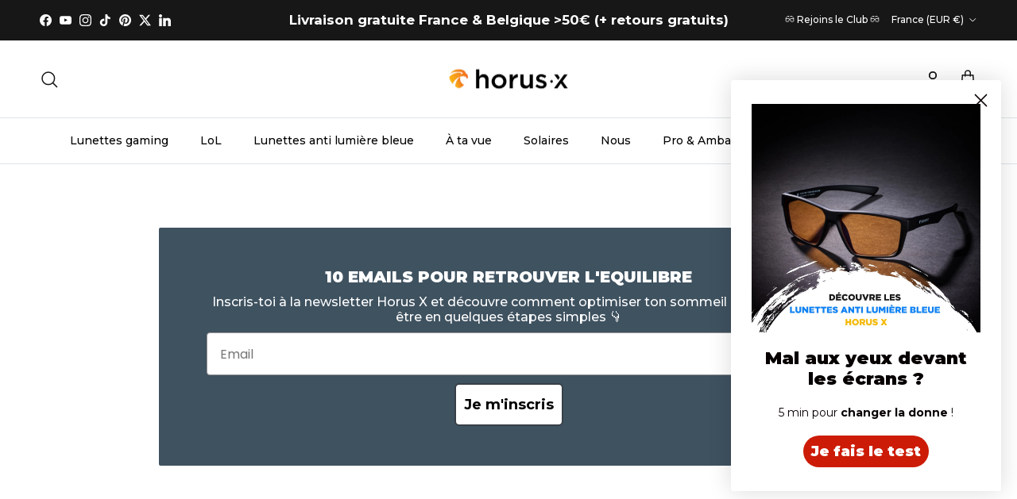

--- FILE ---
content_type: text/html; charset=utf-8
request_url: https://horus-x.com/blogs/infos/tagged/nutrition
body_size: 75583
content:
<!doctype html>
<html class="no-js" lang="fr" dir="ltr">
<head>
  
  <script>
  window.consentmo_gcm_initial_state = "";
  window.consentmo_gcm_state = "0";
  window.consentmo_gcm_security_storage = "strict";
  window.consentmo_gcm_ad_storage = "marketing";
  window.consentmo_gcm_analytics_storage = "analytics";
  window.consentmo_gcm_functionality_storage = "functionality";
  window.consentmo_gcm_personalization_storage = "functionality";
  window.consentmo_gcm_ads_data_redaction = "true";
  window.consentmo_gcm_url_passthrough = "false";
  window.consentmo_gcm_data_layer_name = "dataLayer";
  
  // Google Consent Mode V2 integration script from Consentmo GDPR
  window.isenseRules = {};
  window.isenseRules.gcm = {
      gcmVersion: 2,
      integrationVersion: 3,
      customChanges: false,
      consentUpdated: false,
      initialState: 7,
      isCustomizationEnabled: false,
      adsDataRedaction: true,
      urlPassthrough: false,
      dataLayer: 'dataLayer',
      categories: { ad_personalization: "marketing", ad_storage: "marketing", ad_user_data: "marketing", analytics_storage: "analytics", functionality_storage: "functionality", personalization_storage: "functionality", security_storage: "strict"},
      storage: { ad_personalization: "false", ad_storage: "false", ad_user_data: "false", analytics_storage: "false", functionality_storage: "false", personalization_storage: "false", security_storage: "false", wait_for_update: 2000 }
  };
  if(window.consentmo_gcm_state !== null && window.consentmo_gcm_state !== "" && window.consentmo_gcm_state !== "0") {
    window.isenseRules.gcm.isCustomizationEnabled = true;
    window.isenseRules.gcm.initialState = window.consentmo_gcm_initial_state === null || window.consentmo_gcm_initial_state.trim() === "" ? window.isenseRules.gcm.initialState : window.consentmo_gcm_initial_state;
    window.isenseRules.gcm.categories.ad_storage = window.consentmo_gcm_ad_storage === null || window.consentmo_gcm_ad_storage.trim() === "" ? window.isenseRules.gcm.categories.ad_storage : window.consentmo_gcm_ad_storage;
    window.isenseRules.gcm.categories.ad_user_data = window.consentmo_gcm_ad_storage === null || window.consentmo_gcm_ad_storage.trim() === "" ? window.isenseRules.gcm.categories.ad_user_data : window.consentmo_gcm_ad_storage;
    window.isenseRules.gcm.categories.ad_personalization = window.consentmo_gcm_ad_storage === null || window.consentmo_gcm_ad_storage.trim() === "" ? window.isenseRules.gcm.categories.ad_personalization : window.consentmo_gcm_ad_storage;
    window.isenseRules.gcm.categories.analytics_storage = window.consentmo_gcm_analytics_storage === null || window.consentmo_gcm_analytics_storage.trim() === "" ? window.isenseRules.gcm.categories.analytics_storage : window.consentmo_gcm_analytics_storage;
    window.isenseRules.gcm.categories.functionality_storage = window.consentmo_gcm_functionality_storage === null || window.consentmo_gcm_functionality_storage.trim() === "" ? window.isenseRules.gcm.categories.functionality_storage : window.consentmo_gcm_functionality_storage;
    window.isenseRules.gcm.categories.personalization_storage = window.consentmo_gcm_personalization_storage === null || window.consentmo_gcm_personalization_storage.trim() === "" ? window.isenseRules.gcm.categories.personalization_storage : window.consentmo_gcm_personalization_storage;
    window.isenseRules.gcm.categories.security_storage = window.consentmo_gcm_security_storage === null || window.consentmo_gcm_security_storage.trim() === "" ? window.isenseRules.gcm.categories.security_storage : window.consentmo_gcm_security_storage;
    window.isenseRules.gcm.urlPassthrough = window.consentmo_gcm_url_passthrough === null || window.consentmo_gcm_url_passthrough.trim() === "" ? window.isenseRules.gcm.urlPassthrough : window.consentmo_gcm_url_passthrough;
    window.isenseRules.gcm.adsDataRedaction = window.consentmo_gcm_ads_data_redaction === null || window.consentmo_gcm_ads_data_redaction.trim() === "" ? window.isenseRules.gcm.adsDataRedaction : window.consentmo_gcm_ads_data_redaction;
    window.isenseRules.gcm.dataLayer = window.consentmo_gcm_data_layer_name === null || window.consentmo_gcm_data_layer_name.trim() === "" ? window.isenseRules.gcm.dataLayer : window.consentmo_gcm_data_layer_name;
  }
  window.isenseRules.initializeGcm = function (rules) {
    if(window.isenseRules.gcm.isCustomizationEnabled) {
      rules.initialState = window.isenseRules.gcm.initialState;
      rules.urlPassthrough = window.isenseRules.gcm.urlPassthrough === true || window.isenseRules.gcm.urlPassthrough === 'true';
      rules.adsDataRedaction = window.isenseRules.gcm.adsDataRedaction === true || window.isenseRules.gcm.adsDataRedaction === 'true';
    }
    
    let initialState = parseInt(rules.initialState);
    let marketingBlocked = initialState === 0 || initialState === 2 || initialState === 5 || initialState === 7;
    let analyticsBlocked = initialState === 0 || initialState === 3 || initialState === 6 || initialState === 7;
    let functionalityBlocked = initialState === 4 || initialState === 5 || initialState === 6 || initialState === 7;

    let gdprCache = localStorage.getItem('gdprCache') ? JSON.parse(localStorage.getItem('gdprCache')) : null;
    if (gdprCache && typeof gdprCache.updatedPreferences !== "undefined") {
      let updatedPreferences = gdprCache.updatedPreferences;
      marketingBlocked = parseInt(updatedPreferences.indexOf('marketing')) > -1;
      analyticsBlocked = parseInt(updatedPreferences.indexOf('analytics')) > -1;
      functionalityBlocked = parseInt(updatedPreferences.indexOf('functionality')) > -1;
    }

    Object.entries(rules.categories).forEach(category => {
      if(rules.storage.hasOwnProperty(category[0])) {
        switch(category[1]) {
          case 'strict':
            rules.storage[category[0]] = "granted";
            break;
          case 'marketing':
            rules.storage[category[0]] = marketingBlocked ? "denied" : "granted";
            break;
          case 'analytics':
            rules.storage[category[0]] = analyticsBlocked ? "denied" : "granted";
            break;
          case 'functionality':
            rules.storage[category[0]] = functionalityBlocked ? "denied" : "granted";
            break;
        }
      }
    });
    rules.consentUpdated = true;
    isenseRules.gcm = rules;
  }

  // Google Consent Mode - initialization start
  window.isenseRules.initializeGcm({
    ...window.isenseRules.gcm,
    adsDataRedaction: true,
    urlPassthrough: false,
    initialState: 7
  });

  /*
  * initialState acceptable values:
  * 0 - Set both ad_storage and analytics_storage to denied
  * 1 - Set all categories to granted
  * 2 - Set only ad_storage to denied
  * 3 - Set only analytics_storage to denied
  * 4 - Set only functionality_storage to denied
  * 5 - Set both ad_storage and functionality_storage to denied
  * 6 - Set both analytics_storage and functionality_storage to denied
  * 7 - Set all categories to denied
  */

  window[window.isenseRules.gcm.dataLayer] = window[window.isenseRules.gcm.dataLayer] || [];
  function gtag() { window[window.isenseRules.gcm.dataLayer].push(arguments); }
  gtag("consent", "default", isenseRules.gcm.storage);
  isenseRules.gcm.adsDataRedaction && gtag("set", "ads_data_redaction", isenseRules.gcm.adsDataRedaction);
  isenseRules.gcm.urlPassthrough && gtag("set", "url_passthrough", isenseRules.gcm.urlPassthrough);
</script>
<meta charset="utf-8">
<meta name="viewport" content="width=device-width,initial-scale=1">
<title>Infos &ndash; Taggué &quot;Nutrition&quot; &ndash; Horus X</title><link rel="canonical" href="https://horus-x.com/blogs/infos/tagged/nutrition" /><link rel="icon" href="//horus-x.com/cdn/shop/files/favicon-footer.png?crop=center&height=48&v=1613206149&width=48" type="image/png">
  <link rel="apple-touch-icon" href="//horus-x.com/cdn/shop/files/favicon-footer.png?crop=center&height=180&v=1613206149&width=180"><meta property="og:site_name" content="Horus X">
<meta property="og:url" content="https://horus-x.com/blogs/infos/tagged/nutrition">
<meta property="og:title" content="Infos">
<meta property="og:type" content="website">
<meta property="og:description" content="Découvrez Horus X®, marque française de lunettes anti lumière bleue brevetées. Améliorez vos performances, dormez mieux et profitez d&#39;un confort visuel unique."><meta property="og:image" content="http://horus-x.com/cdn/shop/files/lunettes_lumiere_bleue_gaming_horus_x.jpg?crop=center&height=1200&v=1687956527&width=1200">
  <meta property="og:image:secure_url" content="https://horus-x.com/cdn/shop/files/lunettes_lumiere_bleue_gaming_horus_x.jpg?crop=center&height=1200&v=1687956527&width=1200">
  <meta property="og:image:width" content="1200">
  <meta property="og:image:height" content="628"><meta name="twitter:site" content="@horusx_gaming"><meta name="twitter:card" content="summary_large_image">
<meta name="twitter:title" content="Infos">
<meta name="twitter:description" content="Découvrez Horus X®, marque française de lunettes anti lumière bleue brevetées. Améliorez vos performances, dormez mieux et profitez d&#39;un confort visuel unique.">
<style>@font-face {
  font-family: Montserrat;
  font-weight: 500;
  font-style: normal;
  font-display: fallback;
  src: url("//horus-x.com/cdn/fonts/montserrat/montserrat_n5.07ef3781d9c78c8b93c98419da7ad4fbeebb6635.woff2") format("woff2"),
       url("//horus-x.com/cdn/fonts/montserrat/montserrat_n5.adf9b4bd8b0e4f55a0b203cdd84512667e0d5e4d.woff") format("woff");
}
@font-face {
  font-family: Montserrat;
  font-weight: 700;
  font-style: normal;
  font-display: fallback;
  src: url("//horus-x.com/cdn/fonts/montserrat/montserrat_n7.3c434e22befd5c18a6b4afadb1e3d77c128c7939.woff2") format("woff2"),
       url("//horus-x.com/cdn/fonts/montserrat/montserrat_n7.5d9fa6e2cae713c8fb539a9876489d86207fe957.woff") format("woff");
}
@font-face {
  font-family: Montserrat;
  font-weight: 500;
  font-style: normal;
  font-display: fallback;
  src: url("//horus-x.com/cdn/fonts/montserrat/montserrat_n5.07ef3781d9c78c8b93c98419da7ad4fbeebb6635.woff2") format("woff2"),
       url("//horus-x.com/cdn/fonts/montserrat/montserrat_n5.adf9b4bd8b0e4f55a0b203cdd84512667e0d5e4d.woff") format("woff");
}
@font-face {
  font-family: Montserrat;
  font-weight: 500;
  font-style: italic;
  font-display: fallback;
  src: url("//horus-x.com/cdn/fonts/montserrat/montserrat_i5.d3a783eb0cc26f2fda1e99d1dfec3ebaea1dc164.woff2") format("woff2"),
       url("//horus-x.com/cdn/fonts/montserrat/montserrat_i5.76d414ea3d56bb79ef992a9c62dce2e9063bc062.woff") format("woff");
}
@font-face {
  font-family: Montserrat;
  font-weight: 700;
  font-style: italic;
  font-display: fallback;
  src: url("//horus-x.com/cdn/fonts/montserrat/montserrat_i7.a0d4a463df4f146567d871890ffb3c80408e7732.woff2") format("woff2"),
       url("//horus-x.com/cdn/fonts/montserrat/montserrat_i7.f6ec9f2a0681acc6f8152c40921d2a4d2e1a2c78.woff") format("woff");
}
@font-face {
  font-family: Montserrat;
  font-weight: 900;
  font-style: normal;
  font-display: fallback;
  src: url("//horus-x.com/cdn/fonts/montserrat/montserrat_n9.680ded1be351aa3bf3b3650ac5f6df485af8a07c.woff2") format("woff2"),
       url("//horus-x.com/cdn/fonts/montserrat/montserrat_n9.0cc5aaeff26ef35c23b69a061997d78c9697a382.woff") format("woff");
}
@font-face {
  font-family: Jost;
  font-weight: 400;
  font-style: normal;
  font-display: fallback;
  src: url("//horus-x.com/cdn/fonts/jost/jost_n4.d47a1b6347ce4a4c9f437608011273009d91f2b7.woff2") format("woff2"),
       url("//horus-x.com/cdn/fonts/jost/jost_n4.791c46290e672b3f85c3d1c651ef2efa3819eadd.woff") format("woff");
}
@font-face {
  font-family: Montserrat;
  font-weight: 500;
  font-style: normal;
  font-display: fallback;
  src: url("//horus-x.com/cdn/fonts/montserrat/montserrat_n5.07ef3781d9c78c8b93c98419da7ad4fbeebb6635.woff2") format("woff2"),
       url("//horus-x.com/cdn/fonts/montserrat/montserrat_n5.adf9b4bd8b0e4f55a0b203cdd84512667e0d5e4d.woff") format("woff");
}
@font-face {
  font-family: Montserrat;
  font-weight: 600;
  font-style: normal;
  font-display: fallback;
  src: url("//horus-x.com/cdn/fonts/montserrat/montserrat_n6.1326b3e84230700ef15b3a29fb520639977513e0.woff2") format("woff2"),
       url("//horus-x.com/cdn/fonts/montserrat/montserrat_n6.652f051080eb14192330daceed8cd53dfdc5ead9.woff") format("woff");
}
:root {
  --page-container-width:          1600px;
  --reading-container-width:       720px;
  --divider-opacity:               0.14;
  --gutter-large:                  30px;
  --gutter-desktop:                20px;
  --gutter-mobile:                 16px;
  --section-padding:               50px;
  --larger-section-padding:        80px;
  --larger-section-padding-mobile: 60px;
  --largest-section-padding:       110px;
  --aos-animate-duration:          0.6s;

  --base-font-family:              Montserrat, sans-serif;
  --base-font-weight:              500;
  --base-font-style:               normal;
  --heading-font-family:           Montserrat, sans-serif;
  --heading-font-weight:           900;
  --heading-font-style:            normal;
  --logo-font-family:              Jost, sans-serif;
  --logo-font-weight:              400;
  --logo-font-style:               normal;
  --nav-font-family:               Montserrat, sans-serif;
  --nav-font-weight:               500;
  --nav-font-style:                normal;

  --base-text-size:15px;
  --base-line-height:              1.6;
  --input-text-size:16px;
  --smaller-text-size-1:12px;
  --smaller-text-size-2:14px;
  --smaller-text-size-3:12px;
  --smaller-text-size-4:11px;
  --larger-text-size:34px;
  --super-large-text-size:60px;
  --super-large-mobile-text-size:27px;
  --larger-mobile-text-size:27px;
  --logo-text-size:24px;
  --button-font-weight:bold;--btn-letter-spacing: 0.08em;
    --btn-text-transform: uppercase;
    --button-text-size: 13px;
    --quickbuy-button-text-size: 13;
    --small-feature-link-font-size: 0.75em;
    --input-btn-padding-top:             1.2em;
    --input-btn-padding-bottom:          1.2em;--heading-text-transform:none;
  --nav-text-size:                      14px;
  --mobile-menu-font-weight:            600;

  --body-bg-color:                      255 255 255;
  --bg-color:                           255 255 255;
  --body-text-color:                    0 0 0;
  --text-color:                         0 0 0;

  --header-text-col:                    #171717;--header-text-hover-col:             var(--main-nav-link-hover-col);--header-bg-col:                     #ffffff;
  --heading-color:                     23 23 23;
  --body-heading-color:                23 23 23;
  --heading-divider-col:               #dfe3e8;

  --logo-col:                          #171717;
  --main-nav-bg:                       #ffffff;
  --main-nav-link-col:                 #000000;
  --main-nav-link-hover-col:           #fc9300;
  --main-nav-link-featured-col:        #fc7100;

  --link-color:                        223 54 2;
  --body-link-color:                   223 54 2;

  --btn-bg-color:                        252 76 2;
  --btn-bg-hover-color:                  252 169 0;
  --btn-border-color:                    252 76 2;
  --btn-border-hover-color:              252 169 0;
  --btn-text-color:                      255 255 255;
  --btn-text-hover-color:                255 255 255;--btn-alt-bg-color:                    255 255 255;
  --btn-alt-text-color:                  0 0 0;
  --btn-alt-border-color:                0 0 0;
  --btn-alt-border-hover-color:          0 0 0;--btn-ter-bg-color:                    235 235 235;
  --btn-ter-text-color:                  0 0 0;
  --btn-ter-bg-hover-color:              252 76 2;
  --btn-ter-text-hover-color:            255 255 255;--btn-border-radius: 3px;--color-scheme-default:                             #ffffff;
  --color-scheme-default-color:                       255 255 255;
  --color-scheme-default-text-color:                  0 0 0;
  --color-scheme-default-head-color:                  23 23 23;
  --color-scheme-default-link-color:                  223 54 2;
  --color-scheme-default-btn-text-color:              255 255 255;
  --color-scheme-default-btn-text-hover-color:        255 255 255;
  --color-scheme-default-btn-bg-color:                252 76 2;
  --color-scheme-default-btn-bg-hover-color:          252 169 0;
  --color-scheme-default-btn-border-color:            252 76 2;
  --color-scheme-default-btn-border-hover-color:      252 169 0;
  --color-scheme-default-btn-alt-text-color:          0 0 0;
  --color-scheme-default-btn-alt-bg-color:            255 255 255;
  --color-scheme-default-btn-alt-border-color:        0 0 0;
  --color-scheme-default-btn-alt-border-hover-color:  0 0 0;

  --color-scheme-1:                             #f5f5f5;
  --color-scheme-1-color:                       245 245 245;
  --color-scheme-1-text-color:                  112 113 115;
  --color-scheme-1-head-color:                  23 23 23;
  --color-scheme-1-link-color:                  35 35 35;
  --color-scheme-1-btn-text-color:              255 255 255;
  --color-scheme-1-btn-text-hover-color:        255 255 255;
  --color-scheme-1-btn-bg-color:                0 0 0;
  --color-scheme-1-btn-bg-hover-color:          252 169 0;
  --color-scheme-1-btn-border-color:            0 0 0;
  --color-scheme-1-btn-border-hover-color:      252 169 0;
  --color-scheme-1-btn-alt-text-color:          0 0 0;
  --color-scheme-1-btn-alt-bg-color:            255 255 255;
  --color-scheme-1-btn-alt-border-color:        0 0 0;
  --color-scheme-1-btn-alt-border-hover-color:  0 0 0;

  --color-scheme-2:                             #000000;
  --color-scheme-2-color:                       0 0 0;
  --color-scheme-2-text-color:                  255 255 255;
  --color-scheme-2-head-color:                  255 255 255;
  --color-scheme-2-link-color:                  255 255 255;
  --color-scheme-2-btn-text-color:              255 255 255;
  --color-scheme-2-btn-text-hover-color:        255 255 255;
  --color-scheme-2-btn-bg-color:                252 169 0;
  --color-scheme-2-btn-bg-hover-color:          33 43 54;
  --color-scheme-2-btn-border-color:            252 169 0;
  --color-scheme-2-btn-border-hover-color:      33 43 54;
  --color-scheme-2-btn-alt-text-color:          35 35 35;
  --color-scheme-2-btn-alt-bg-color:            255 255 255;
  --color-scheme-2-btn-alt-border-color:        35 35 35;
  --color-scheme-2-btn-alt-border-hover-color:  35 35 35;

  /* Shop Pay payment terms */
  --payment-terms-background-color:    #ffffff;--quickbuy-bg: 245 245 245;--body-input-background-color:       rgb(var(--body-bg-color));
  --input-background-color:            rgb(var(--body-bg-color));
  --body-input-text-color:             var(--body-text-color);
  --input-text-color:                  var(--body-text-color);
  --body-input-border-color:           rgb(191, 191, 191);
  --input-border-color:                rgb(191, 191, 191);
  --input-border-color-hover:          rgb(115, 115, 115);
  --input-border-color-active:         rgb(0, 0, 0);

  --swatch-cross-svg:                  url("data:image/svg+xml,%3Csvg xmlns='http://www.w3.org/2000/svg' width='240' height='240' viewBox='0 0 24 24' fill='none' stroke='rgb(191, 191, 191)' stroke-width='0.09' preserveAspectRatio='none' %3E%3Cline x1='24' y1='0' x2='0' y2='24'%3E%3C/line%3E%3C/svg%3E");
  --swatch-cross-hover:                url("data:image/svg+xml,%3Csvg xmlns='http://www.w3.org/2000/svg' width='240' height='240' viewBox='0 0 24 24' fill='none' stroke='rgb(115, 115, 115)' stroke-width='0.09' preserveAspectRatio='none' %3E%3Cline x1='24' y1='0' x2='0' y2='24'%3E%3C/line%3E%3C/svg%3E");
  --swatch-cross-active:               url("data:image/svg+xml,%3Csvg xmlns='http://www.w3.org/2000/svg' width='240' height='240' viewBox='0 0 24 24' fill='none' stroke='rgb(0, 0, 0)' stroke-width='0.09' preserveAspectRatio='none' %3E%3Cline x1='24' y1='0' x2='0' y2='24'%3E%3C/line%3E%3C/svg%3E");

  --footer-divider-col:                #dfe3e8;
  --footer-text-col:                   255 255 255;
  --footer-heading-col:                252 169 0;
  --footer-bg:                         #000000;--product-label-overlay-justify: flex-start;--product-label-overlay-align: flex-end;--product-label-overlay-reduction-text:   #ffffff;
  --product-label-overlay-reduction-bg:     #c20000;
  --product-label-overlay-stock-text:       #ffffff;
  --product-label-overlay-stock-bg:         #09728c;
  --product-label-overlay-new-text:         #ffffff;
  --product-label-overlay-new-bg:           #fca900;
  --product-label-overlay-meta-text:        #ffffff;
  --product-label-overlay-meta-bg:          #e53d3d;
  --product-label-sale-text:                #e53d3d;
  --product-label-sold-text:                #171717;
  --product-label-preorder-text:            #3ea36a;

  --product-block-crop-align:               center;

  
  --product-block-price-align:              center;
  --product-block-price-item-margin-start:  .25rem;
  --product-block-price-item-margin-end:    .25rem;
  

  --collection-block-image-position:   center center;

  --swatch-picker-image-size:          60px;
  --swatch-crop-align:                 center center;

  --image-overlay-text-color:          255 255 255;--image-overlay-bg:                  rgba(0, 0, 0, 0.1);
  --image-overlay-shadow-start:        rgb(0 0 0 / 0.42);
  --image-overlay-box-opacity:         0.9;--product-inventory-ok-box-color:            #f2faf0;
  --product-inventory-ok-text-color:           #108043;
  --product-inventory-ok-icon-box-fill-color:  #fff;
  --product-inventory-low-box-color:           #fcf1cd;
  --product-inventory-low-text-color:          #dd9a1a;
  --product-inventory-low-icon-box-fill-color: #fff;
  --product-inventory-low-text-color-channels: 16, 128, 67;
  --product-inventory-ok-text-color-channels:  221, 154, 26;

  --rating-star-color: 246 165 41;
}::selection {
    background: rgb(var(--body-heading-color));
    color: rgb(var(--body-bg-color));
  }
  ::-moz-selection {
    background: rgb(var(--body-heading-color));
    color: rgb(var(--body-bg-color));
  }.use-color-scheme--default {
  --product-label-sale-text:           #e53d3d;
  --product-label-sold-text:           #171717;
  --product-label-preorder-text:       #3ea36a;
  --input-background-color:            rgb(var(--body-bg-color));
  --input-text-color:                  var(--body-input-text-color);
  --input-border-color:                rgb(191, 191, 191);
  --input-border-color-hover:          rgb(115, 115, 115);
  --input-border-color-active:         rgb(0, 0, 0);
}.use-color-scheme--1 {
  --product-label-sale-text:           currentColor;
  --product-label-sold-text:           currentColor;
  --product-label-preorder-text:       currentColor;
  --input-background-color:            transparent;
  --input-text-color:                  112 113 115;
  --input-border-color:                rgb(205, 205, 206);
  --input-border-color-hover:          rgb(172, 172, 174);
  --input-border-color-active:         rgb(112, 113, 115);
}.use-color-scheme--2 {
  --product-label-sale-text:           currentColor;
  --product-label-sold-text:           currentColor;
  --product-label-preorder-text:       currentColor;
  --input-background-color:            transparent;
  --input-text-color:                  255 255 255;
  --input-border-color:                rgb(77, 77, 77);
  --input-border-color-hover:          rgb(140, 140, 140);
  --input-border-color-active:         rgb(255, 255, 255);
}</style>

  <link href="//horus-x.com/cdn/shop/t/81/assets/main.css?v=121534327773532518551742889218" rel="stylesheet" type="text/css" media="all" />
  <link href="//horus-x.com/cdn/shop/t/81/assets/custom-style.css?v=42203964892340061191752463797" rel="stylesheet" type="text/css" media="all" />
<link rel="stylesheet" href="//horus-x.com/cdn/shop/t/81/assets/swatches.css?v=140562557916187857581767910596" media="print" onload="this.media='all'">
    <noscript><link rel="stylesheet" href="//horus-x.com/cdn/shop/t/81/assets/swatches.css?v=140562557916187857581767910596"></noscript><link rel="preload" as="font" href="//horus-x.com/cdn/fonts/montserrat/montserrat_n5.07ef3781d9c78c8b93c98419da7ad4fbeebb6635.woff2" type="font/woff2" crossorigin><link rel="preload" as="font" href="//horus-x.com/cdn/fonts/montserrat/montserrat_n9.680ded1be351aa3bf3b3650ac5f6df485af8a07c.woff2" type="font/woff2" crossorigin><script>
    document.documentElement.className = document.documentElement.className.replace('no-js', 'js');

    window.theme = {
      info: {
        name: 'Symmetry',
        version: '7.1.2'
      },
      device: {
        hasTouch: window.matchMedia('(any-pointer: coarse)').matches,
        hasHover: window.matchMedia('(hover: hover)').matches
      },
      mediaQueries: {
        md: '(min-width: 768px)',
        productMediaCarouselBreak: '(min-width: 1041px)'
      },
      routes: {
        base: 'https://horus-x.com',
        cart: '/cart',
        cartAdd: '/cart/add.js',
        cartUpdate: '/cart/update.js',
        predictiveSearch: '/search/suggest'
      },
      strings: {
        cartTermsConfirmation: "Vous devez accepter les termes et conditions avant de continuer.",
        cartItemsQuantityError: "Vous ne pouvez ajouter que [QUANTITY] de cet article à votre panier.",
        generalSearchViewAll: "Voir tous les résultats de recherche",
        noStock: "Épuisé",
        noVariant: "Indisponible",
        productsProductChooseA: "Choisis une option",
        generalSearchPages: "Pages",
        generalSearchNoResultsWithoutTerms: "Désolé, nous n\u0026#39;avons trouvé aucun résultat",
        shippingCalculator: {
          singleRate: "Il y a un tarif de livraison pour cette destination :",
          multipleRates: "Il y a plusieurs tarifs de livraison pour cette destination :",
          noRates: "Nous n’expédions pas vers cette destination."
        }
      },
      settings: {
        moneyWithCurrencyFormat: "\u003cspan class=money\u003e{{amount_with_comma_separator}}€ EUR\u003c\/span\u003e",
        cartType: "drawer",
        afterAddToCart: "drawer",
        quickbuyStyle: "off",
        externalLinksNewTab: true,
        internalLinksSmoothScroll: true
      }
    }

    theme.inlineNavigationCheck = function() {
      var pageHeader = document.querySelector('.pageheader'),
          inlineNavContainer = pageHeader.querySelector('.logo-area__left__inner'),
          inlineNav = inlineNavContainer.querySelector('.navigation--left');
      if (inlineNav && getComputedStyle(inlineNav).display != 'none') {
        var inlineMenuCentered = document.querySelector('.pageheader--layout-inline-menu-center'),
            logoContainer = document.querySelector('.logo-area__middle__inner');
        if(inlineMenuCentered) {
          var rightWidth = document.querySelector('.logo-area__right__inner').clientWidth,
              middleWidth = logoContainer.clientWidth,
              logoArea = document.querySelector('.logo-area'),
              computedLogoAreaStyle = getComputedStyle(logoArea),
              logoAreaInnerWidth = logoArea.clientWidth - Math.ceil(parseFloat(computedLogoAreaStyle.paddingLeft)) - Math.ceil(parseFloat(computedLogoAreaStyle.paddingRight)),
              availableNavWidth = logoAreaInnerWidth - Math.max(rightWidth, middleWidth) * 2 - 40;
          inlineNavContainer.style.maxWidth = availableNavWidth + 'px';
        }

        var firstInlineNavLink = inlineNav.querySelector('.navigation__item:first-child'),
            lastInlineNavLink = inlineNav.querySelector('.navigation__item:last-child');
        if (lastInlineNavLink) {
          var inlineNavWidth = null;
          if(document.querySelector('html[dir=rtl]')) {
            inlineNavWidth = firstInlineNavLink.offsetLeft - lastInlineNavLink.offsetLeft + firstInlineNavLink.offsetWidth;
          } else {
            inlineNavWidth = lastInlineNavLink.offsetLeft - firstInlineNavLink.offsetLeft + lastInlineNavLink.offsetWidth;
          }
          if (inlineNavContainer.offsetWidth >= inlineNavWidth) {
            pageHeader.classList.add('pageheader--layout-inline-permitted');
            var tallLogo = logoContainer.clientHeight > lastInlineNavLink.clientHeight + 20;
            if (tallLogo) {
              inlineNav.classList.add('navigation--tight-underline');
            } else {
              inlineNav.classList.remove('navigation--tight-underline');
            }
          } else {
            pageHeader.classList.remove('pageheader--layout-inline-permitted');
          }
        }
      }
    };

    theme.setInitialHeaderHeightProperty = () => {
      const section = document.querySelector('.section-header');
      if (section) {
        document.documentElement.style.setProperty('--theme-header-height', Math.ceil(section.clientHeight) + 'px');
      }
    };
  </script>

  <script src="//horus-x.com/cdn/shop/t/81/assets/main.js?v=32833808750677892011742889218" defer></script>
    <script src="//horus-x.com/cdn/shop/t/81/assets/animate-on-scroll.js?v=15249566486942820451742889218" defer></script>
    <link href="//horus-x.com/cdn/shop/t/81/assets/animate-on-scroll.css?v=35216439550296132921742889218" rel="stylesheet" type="text/css" media="all" />
  

  <script>window.performance && window.performance.mark && window.performance.mark('shopify.content_for_header.start');</script><meta name="facebook-domain-verification" content="twgbqhgsbr9yefym6q31ehcbxg738h">
<meta name="facebook-domain-verification" content="zrtv5wlxqg08ndyr0fx4t9nqlmm7ua">
<meta name="google-site-verification" content="ptbUHNHQ17f4ZO-scMO7Ob8jqyXx44IP2Mckp0oyPBY">
<meta id="shopify-digital-wallet" name="shopify-digital-wallet" content="/37390418051/digital_wallets/dialog">
<meta name="shopify-checkout-api-token" content="2a138cac2354a02d5d66c9a195fb6676">
<meta id="in-context-paypal-metadata" data-shop-id="37390418051" data-venmo-supported="false" data-environment="production" data-locale="fr_FR" data-paypal-v4="true" data-currency="EUR">
<link rel="alternate" type="application/atom+xml" title="Feed" href="/blogs/infos/tagged/nutrition.atom" />
<link rel="alternate" hreflang="x-default" href="https://horus-x.com/blogs/infos/tagged/nutrition">
<link rel="alternate" hreflang="fr" href="https://horus-x.com/blogs/infos/tagged/nutrition">
<link rel="alternate" hreflang="en-AD" href="https://en.horus-x.com/blogs/news/tagged/nutrition">
<link rel="alternate" hreflang="en-AL" href="https://en.horus-x.com/blogs/news/tagged/nutrition">
<link rel="alternate" hreflang="en-BA" href="https://en.horus-x.com/blogs/news/tagged/nutrition">
<link rel="alternate" hreflang="en-BG" href="https://en.horus-x.com/blogs/news/tagged/nutrition">
<link rel="alternate" hreflang="en-CA" href="https://en.horus-x.com/blogs/news/tagged/nutrition">
<link rel="alternate" hreflang="en-CZ" href="https://en.horus-x.com/blogs/news/tagged/nutrition">
<link rel="alternate" hreflang="en-DK" href="https://en.horus-x.com/blogs/news/tagged/nutrition">
<link rel="alternate" hreflang="en-EE" href="https://en.horus-x.com/blogs/news/tagged/nutrition">
<link rel="alternate" hreflang="en-FI" href="https://en.horus-x.com/blogs/news/tagged/nutrition">
<link rel="alternate" hreflang="en-GR" href="https://en.horus-x.com/blogs/news/tagged/nutrition">
<link rel="alternate" hreflang="en-HR" href="https://en.horus-x.com/blogs/news/tagged/nutrition">
<link rel="alternate" hreflang="en-HU" href="https://en.horus-x.com/blogs/news/tagged/nutrition">
<link rel="alternate" hreflang="en-IE" href="https://en.horus-x.com/blogs/news/tagged/nutrition">
<link rel="alternate" hreflang="en-IS" href="https://en.horus-x.com/blogs/news/tagged/nutrition">
<link rel="alternate" hreflang="en-LI" href="https://en.horus-x.com/blogs/news/tagged/nutrition">
<link rel="alternate" hreflang="en-LT" href="https://en.horus-x.com/blogs/news/tagged/nutrition">
<link rel="alternate" hreflang="en-LU" href="https://en.horus-x.com/blogs/news/tagged/nutrition">
<link rel="alternate" hreflang="en-LV" href="https://en.horus-x.com/blogs/news/tagged/nutrition">
<link rel="alternate" hreflang="en-MC" href="https://en.horus-x.com/blogs/news/tagged/nutrition">
<link rel="alternate" hreflang="en-MD" href="https://en.horus-x.com/blogs/news/tagged/nutrition">
<link rel="alternate" hreflang="en-ME" href="https://en.horus-x.com/blogs/news/tagged/nutrition">
<link rel="alternate" hreflang="en-MK" href="https://en.horus-x.com/blogs/news/tagged/nutrition">
<link rel="alternate" hreflang="en-MT" href="https://en.horus-x.com/blogs/news/tagged/nutrition">
<link rel="alternate" hreflang="en-NL" href="https://en.horus-x.com/blogs/news/tagged/nutrition">
<link rel="alternate" hreflang="en-NO" href="https://en.horus-x.com/blogs/news/tagged/nutrition">
<link rel="alternate" hreflang="en-PL" href="https://en.horus-x.com/blogs/news/tagged/nutrition">
<link rel="alternate" hreflang="en-PT" href="https://en.horus-x.com/blogs/news/tagged/nutrition">
<link rel="alternate" hreflang="en-RO" href="https://en.horus-x.com/blogs/news/tagged/nutrition">
<link rel="alternate" hreflang="en-RS" href="https://en.horus-x.com/blogs/news/tagged/nutrition">
<link rel="alternate" hreflang="en-SE" href="https://en.horus-x.com/blogs/news/tagged/nutrition">
<link rel="alternate" hreflang="en-SI" href="https://en.horus-x.com/blogs/news/tagged/nutrition">
<link rel="alternate" hreflang="en-SK" href="https://en.horus-x.com/blogs/news/tagged/nutrition">
<link rel="alternate" hreflang="en-SM" href="https://en.horus-x.com/blogs/news/tagged/nutrition">
<link rel="alternate" hreflang="en-UA" href="https://en.horus-x.com/blogs/news/tagged/nutrition">
<link rel="alternate" hreflang="en-VA" href="https://en.horus-x.com/blogs/news/tagged/nutrition">
<link rel="alternate" hreflang="de-DE" href="https://de.horus-x.com/blogs/infos/tagged/nutrition">
<link rel="alternate" hreflang="de-AT" href="https://de.horus-x.com/blogs/infos/tagged/nutrition">
<link rel="alternate" hreflang="es-ES" href="https://es.horus-x.com/blogs/infos/tagged/nutrition">
<link rel="alternate" hreflang="fr-BE" href="https://horus-x.com/fr-be/blogs/infos/tagged/nutrition">
<link rel="alternate" hreflang="en-US" href="https://us.horus-x.com/blogs/news/tagged/nutrition">
<link rel="alternate" hreflang="en-GB" href="https://uk.horus-x.com/blogs/news/tagged/nutrition">
<link rel="alternate" hreflang="fr-CH" href="https://ch.horus-x.com/blogs/infos/tagged/nutrition">
<link rel="alternate" hreflang="de-CH" href="https://ch.horus-x.com/de/blogs/infos/tagged/nutrition">
<link rel="alternate" hreflang="it-IT" href="https://it.horus-x.com/blogs/infos/tagged/nutrition">
<script async="async" src="/checkouts/internal/preloads.js?locale=fr-FR"></script>
<link rel="preconnect" href="https://shop.app" crossorigin="anonymous">
<script async="async" src="https://shop.app/checkouts/internal/preloads.js?locale=fr-FR&shop_id=37390418051" crossorigin="anonymous"></script>
<script id="apple-pay-shop-capabilities" type="application/json">{"shopId":37390418051,"countryCode":"FR","currencyCode":"EUR","merchantCapabilities":["supports3DS"],"merchantId":"gid:\/\/shopify\/Shop\/37390418051","merchantName":"Horus X","requiredBillingContactFields":["postalAddress","email","phone"],"requiredShippingContactFields":["postalAddress","email","phone"],"shippingType":"shipping","supportedNetworks":["visa","masterCard","amex","maestro"],"total":{"type":"pending","label":"Horus X","amount":"1.00"},"shopifyPaymentsEnabled":true,"supportsSubscriptions":true}</script>
<script id="shopify-features" type="application/json">{"accessToken":"2a138cac2354a02d5d66c9a195fb6676","betas":["rich-media-storefront-analytics"],"domain":"horus-x.com","predictiveSearch":true,"shopId":37390418051,"locale":"fr"}</script>
<script>var Shopify = Shopify || {};
Shopify.shop = "horus-x-gaming.myshopify.com";
Shopify.locale = "fr";
Shopify.currency = {"active":"EUR","rate":"1.0"};
Shopify.country = "FR";
Shopify.theme = {"name":"Symmetry 7.1.3 (Fix variant unavailable)","id":180504428892,"schema_name":"Symmetry","schema_version":"7.1.2","theme_store_id":568,"role":"main"};
Shopify.theme.handle = "null";
Shopify.theme.style = {"id":null,"handle":null};
Shopify.cdnHost = "horus-x.com/cdn";
Shopify.routes = Shopify.routes || {};
Shopify.routes.root = "/";</script>
<script type="module">!function(o){(o.Shopify=o.Shopify||{}).modules=!0}(window);</script>
<script>!function(o){function n(){var o=[];function n(){o.push(Array.prototype.slice.apply(arguments))}return n.q=o,n}var t=o.Shopify=o.Shopify||{};t.loadFeatures=n(),t.autoloadFeatures=n()}(window);</script>
<script>
  window.ShopifyPay = window.ShopifyPay || {};
  window.ShopifyPay.apiHost = "shop.app\/pay";
  window.ShopifyPay.redirectState = null;
</script>
<script id="shop-js-analytics" type="application/json">{"pageType":"blog"}</script>
<script defer="defer" async type="module" src="//horus-x.com/cdn/shopifycloud/shop-js/modules/v2/client.init-shop-cart-sync_XvpUV7qp.fr.esm.js"></script>
<script defer="defer" async type="module" src="//horus-x.com/cdn/shopifycloud/shop-js/modules/v2/chunk.common_C2xzKNNs.esm.js"></script>
<script type="module">
  await import("//horus-x.com/cdn/shopifycloud/shop-js/modules/v2/client.init-shop-cart-sync_XvpUV7qp.fr.esm.js");
await import("//horus-x.com/cdn/shopifycloud/shop-js/modules/v2/chunk.common_C2xzKNNs.esm.js");

  window.Shopify.SignInWithShop?.initShopCartSync?.({"fedCMEnabled":true,"windoidEnabled":true});

</script>
<script>
  window.Shopify = window.Shopify || {};
  if (!window.Shopify.featureAssets) window.Shopify.featureAssets = {};
  window.Shopify.featureAssets['shop-js'] = {"shop-cart-sync":["modules/v2/client.shop-cart-sync_C66VAAYi.fr.esm.js","modules/v2/chunk.common_C2xzKNNs.esm.js"],"init-fed-cm":["modules/v2/client.init-fed-cm_By4eIqYa.fr.esm.js","modules/v2/chunk.common_C2xzKNNs.esm.js"],"shop-button":["modules/v2/client.shop-button_Bz0N9rYp.fr.esm.js","modules/v2/chunk.common_C2xzKNNs.esm.js"],"shop-cash-offers":["modules/v2/client.shop-cash-offers_B90ok608.fr.esm.js","modules/v2/chunk.common_C2xzKNNs.esm.js","modules/v2/chunk.modal_7MqWQJ87.esm.js"],"init-windoid":["modules/v2/client.init-windoid_CdJe_Ee3.fr.esm.js","modules/v2/chunk.common_C2xzKNNs.esm.js"],"shop-toast-manager":["modules/v2/client.shop-toast-manager_kCJHoUCw.fr.esm.js","modules/v2/chunk.common_C2xzKNNs.esm.js"],"init-shop-email-lookup-coordinator":["modules/v2/client.init-shop-email-lookup-coordinator_BPuRLqHy.fr.esm.js","modules/v2/chunk.common_C2xzKNNs.esm.js"],"init-shop-cart-sync":["modules/v2/client.init-shop-cart-sync_XvpUV7qp.fr.esm.js","modules/v2/chunk.common_C2xzKNNs.esm.js"],"avatar":["modules/v2/client.avatar_BTnouDA3.fr.esm.js"],"pay-button":["modules/v2/client.pay-button_CmFhG2BZ.fr.esm.js","modules/v2/chunk.common_C2xzKNNs.esm.js"],"init-customer-accounts":["modules/v2/client.init-customer-accounts_C5-IhKGM.fr.esm.js","modules/v2/client.shop-login-button_DrlPOW6Z.fr.esm.js","modules/v2/chunk.common_C2xzKNNs.esm.js","modules/v2/chunk.modal_7MqWQJ87.esm.js"],"init-shop-for-new-customer-accounts":["modules/v2/client.init-shop-for-new-customer-accounts_Cv1WqR1n.fr.esm.js","modules/v2/client.shop-login-button_DrlPOW6Z.fr.esm.js","modules/v2/chunk.common_C2xzKNNs.esm.js","modules/v2/chunk.modal_7MqWQJ87.esm.js"],"shop-login-button":["modules/v2/client.shop-login-button_DrlPOW6Z.fr.esm.js","modules/v2/chunk.common_C2xzKNNs.esm.js","modules/v2/chunk.modal_7MqWQJ87.esm.js"],"init-customer-accounts-sign-up":["modules/v2/client.init-customer-accounts-sign-up_Dqgdz3C3.fr.esm.js","modules/v2/client.shop-login-button_DrlPOW6Z.fr.esm.js","modules/v2/chunk.common_C2xzKNNs.esm.js","modules/v2/chunk.modal_7MqWQJ87.esm.js"],"shop-follow-button":["modules/v2/client.shop-follow-button_D7RRykwK.fr.esm.js","modules/v2/chunk.common_C2xzKNNs.esm.js","modules/v2/chunk.modal_7MqWQJ87.esm.js"],"checkout-modal":["modules/v2/client.checkout-modal_NILs_SXn.fr.esm.js","modules/v2/chunk.common_C2xzKNNs.esm.js","modules/v2/chunk.modal_7MqWQJ87.esm.js"],"lead-capture":["modules/v2/client.lead-capture_CSmE_fhP.fr.esm.js","modules/v2/chunk.common_C2xzKNNs.esm.js","modules/v2/chunk.modal_7MqWQJ87.esm.js"],"shop-login":["modules/v2/client.shop-login_CKcjyRl_.fr.esm.js","modules/v2/chunk.common_C2xzKNNs.esm.js","modules/v2/chunk.modal_7MqWQJ87.esm.js"],"payment-terms":["modules/v2/client.payment-terms_eoGasybT.fr.esm.js","modules/v2/chunk.common_C2xzKNNs.esm.js","modules/v2/chunk.modal_7MqWQJ87.esm.js"]};
</script>
<script>(function() {
  var isLoaded = false;
  function asyncLoad() {
    if (isLoaded) return;
    isLoaded = true;
    var urls = ["https:\/\/ecommplugins-scripts.trustpilot.com\/v2.1\/js\/header.min.js?settings=eyJrZXkiOiJYS2VtOVQ2UU9UbU9UZ2JUIiwicyI6InNrdSJ9\u0026v=2.5\u0026shop=horus-x-gaming.myshopify.com","https:\/\/ecommplugins-trustboxsettings.trustpilot.com\/horus-x-gaming.myshopify.com.js?settings=1649244933533\u0026shop=horus-x-gaming.myshopify.com","https:\/\/gdprcdn.b-cdn.net\/js\/gdpr_cookie_consent.min.js?shop=horus-x-gaming.myshopify.com","https:\/\/admin.revenuehunt.com\/embed.js?shop=horus-x-gaming.myshopify.com"];
    for (var i = 0; i < urls.length; i++) {
      var s = document.createElement('script');
      s.type = 'text/javascript';
      s.async = true;
      s.src = urls[i];
      var x = document.getElementsByTagName('script')[0];
      x.parentNode.insertBefore(s, x);
    }
  };
  if(window.attachEvent) {
    window.attachEvent('onload', asyncLoad);
  } else {
    window.addEventListener('load', asyncLoad, false);
  }
})();</script>
<script id="__st">var __st={"a":37390418051,"offset":3600,"reqid":"2a11225d-363a-4a14-9c0c-e9e22fa41599-1768760640","pageurl":"horus-x.com\/blogs\/infos\/tagged\/nutrition","s":"blogs-58870694019","u":"d89cb9d1b5f0","p":"blog","rtyp":"blog","rid":58870694019};</script>
<script>window.ShopifyPaypalV4VisibilityTracking = true;</script>
<script id="captcha-bootstrap">!function(){'use strict';const t='contact',e='account',n='new_comment',o=[[t,t],['blogs',n],['comments',n],[t,'customer']],c=[[e,'customer_login'],[e,'guest_login'],[e,'recover_customer_password'],[e,'create_customer']],r=t=>t.map((([t,e])=>`form[action*='/${t}']:not([data-nocaptcha='true']) input[name='form_type'][value='${e}']`)).join(','),a=t=>()=>t?[...document.querySelectorAll(t)].map((t=>t.form)):[];function s(){const t=[...o],e=r(t);return a(e)}const i='password',u='form_key',d=['recaptcha-v3-token','g-recaptcha-response','h-captcha-response',i],f=()=>{try{return window.sessionStorage}catch{return}},m='__shopify_v',_=t=>t.elements[u];function p(t,e,n=!1){try{const o=window.sessionStorage,c=JSON.parse(o.getItem(e)),{data:r}=function(t){const{data:e,action:n}=t;return t[m]||n?{data:e,action:n}:{data:t,action:n}}(c);for(const[e,n]of Object.entries(r))t.elements[e]&&(t.elements[e].value=n);n&&o.removeItem(e)}catch(o){console.error('form repopulation failed',{error:o})}}const l='form_type',E='cptcha';function T(t){t.dataset[E]=!0}const w=window,h=w.document,L='Shopify',v='ce_forms',y='captcha';let A=!1;((t,e)=>{const n=(g='f06e6c50-85a8-45c8-87d0-21a2b65856fe',I='https://cdn.shopify.com/shopifycloud/storefront-forms-hcaptcha/ce_storefront_forms_captcha_hcaptcha.v1.5.2.iife.js',D={infoText:'Protégé par hCaptcha',privacyText:'Confidentialité',termsText:'Conditions'},(t,e,n)=>{const o=w[L][v],c=o.bindForm;if(c)return c(t,g,e,D).then(n);var r;o.q.push([[t,g,e,D],n]),r=I,A||(h.body.append(Object.assign(h.createElement('script'),{id:'captcha-provider',async:!0,src:r})),A=!0)});var g,I,D;w[L]=w[L]||{},w[L][v]=w[L][v]||{},w[L][v].q=[],w[L][y]=w[L][y]||{},w[L][y].protect=function(t,e){n(t,void 0,e),T(t)},Object.freeze(w[L][y]),function(t,e,n,w,h,L){const[v,y,A,g]=function(t,e,n){const i=e?o:[],u=t?c:[],d=[...i,...u],f=r(d),m=r(i),_=r(d.filter((([t,e])=>n.includes(e))));return[a(f),a(m),a(_),s()]}(w,h,L),I=t=>{const e=t.target;return e instanceof HTMLFormElement?e:e&&e.form},D=t=>v().includes(t);t.addEventListener('submit',(t=>{const e=I(t);if(!e)return;const n=D(e)&&!e.dataset.hcaptchaBound&&!e.dataset.recaptchaBound,o=_(e),c=g().includes(e)&&(!o||!o.value);(n||c)&&t.preventDefault(),c&&!n&&(function(t){try{if(!f())return;!function(t){const e=f();if(!e)return;const n=_(t);if(!n)return;const o=n.value;o&&e.removeItem(o)}(t);const e=Array.from(Array(32),(()=>Math.random().toString(36)[2])).join('');!function(t,e){_(t)||t.append(Object.assign(document.createElement('input'),{type:'hidden',name:u})),t.elements[u].value=e}(t,e),function(t,e){const n=f();if(!n)return;const o=[...t.querySelectorAll(`input[type='${i}']`)].map((({name:t})=>t)),c=[...d,...o],r={};for(const[a,s]of new FormData(t).entries())c.includes(a)||(r[a]=s);n.setItem(e,JSON.stringify({[m]:1,action:t.action,data:r}))}(t,e)}catch(e){console.error('failed to persist form',e)}}(e),e.submit())}));const S=(t,e)=>{t&&!t.dataset[E]&&(n(t,e.some((e=>e===t))),T(t))};for(const o of['focusin','change'])t.addEventListener(o,(t=>{const e=I(t);D(e)&&S(e,y())}));const B=e.get('form_key'),M=e.get(l),P=B&&M;t.addEventListener('DOMContentLoaded',(()=>{const t=y();if(P)for(const e of t)e.elements[l].value===M&&p(e,B);[...new Set([...A(),...v().filter((t=>'true'===t.dataset.shopifyCaptcha))])].forEach((e=>S(e,t)))}))}(h,new URLSearchParams(w.location.search),n,t,e,['guest_login'])})(!0,!0)}();</script>
<script integrity="sha256-4kQ18oKyAcykRKYeNunJcIwy7WH5gtpwJnB7kiuLZ1E=" data-source-attribution="shopify.loadfeatures" defer="defer" src="//horus-x.com/cdn/shopifycloud/storefront/assets/storefront/load_feature-a0a9edcb.js" crossorigin="anonymous"></script>
<script crossorigin="anonymous" defer="defer" src="//horus-x.com/cdn/shopifycloud/storefront/assets/shopify_pay/storefront-65b4c6d7.js?v=20250812"></script>
<script data-source-attribution="shopify.dynamic_checkout.dynamic.init">var Shopify=Shopify||{};Shopify.PaymentButton=Shopify.PaymentButton||{isStorefrontPortableWallets:!0,init:function(){window.Shopify.PaymentButton.init=function(){};var t=document.createElement("script");t.src="https://horus-x.com/cdn/shopifycloud/portable-wallets/latest/portable-wallets.fr.js",t.type="module",document.head.appendChild(t)}};
</script>
<script data-source-attribution="shopify.dynamic_checkout.buyer_consent">
  function portableWalletsHideBuyerConsent(e){var t=document.getElementById("shopify-buyer-consent"),n=document.getElementById("shopify-subscription-policy-button");t&&n&&(t.classList.add("hidden"),t.setAttribute("aria-hidden","true"),n.removeEventListener("click",e))}function portableWalletsShowBuyerConsent(e){var t=document.getElementById("shopify-buyer-consent"),n=document.getElementById("shopify-subscription-policy-button");t&&n&&(t.classList.remove("hidden"),t.removeAttribute("aria-hidden"),n.addEventListener("click",e))}window.Shopify?.PaymentButton&&(window.Shopify.PaymentButton.hideBuyerConsent=portableWalletsHideBuyerConsent,window.Shopify.PaymentButton.showBuyerConsent=portableWalletsShowBuyerConsent);
</script>
<script data-source-attribution="shopify.dynamic_checkout.cart.bootstrap">document.addEventListener("DOMContentLoaded",(function(){function t(){return document.querySelector("shopify-accelerated-checkout-cart, shopify-accelerated-checkout")}if(t())Shopify.PaymentButton.init();else{new MutationObserver((function(e,n){t()&&(Shopify.PaymentButton.init(),n.disconnect())})).observe(document.body,{childList:!0,subtree:!0})}}));
</script>
<link id="shopify-accelerated-checkout-styles" rel="stylesheet" media="screen" href="https://horus-x.com/cdn/shopifycloud/portable-wallets/latest/accelerated-checkout-backwards-compat.css" crossorigin="anonymous">
<style id="shopify-accelerated-checkout-cart">
        #shopify-buyer-consent {
  margin-top: 1em;
  display: inline-block;
  width: 100%;
}

#shopify-buyer-consent.hidden {
  display: none;
}

#shopify-subscription-policy-button {
  background: none;
  border: none;
  padding: 0;
  text-decoration: underline;
  font-size: inherit;
  cursor: pointer;
}

#shopify-subscription-policy-button::before {
  box-shadow: none;
}

      </style>

<script>window.performance && window.performance.mark && window.performance.mark('shopify.content_for_header.end');</script>
<!-- CC Custom Head Start --><!-- CC Custom Head End --><!-- Twitter conversion tracking base code -->
<script>
!function(e,t,n,s,u,a){e.twq||(s=e.twq=function(){s.exe?s.exe.apply(s,arguments):s.queue.push(arguments);
},s.version='1.1',s.queue=[],u=t.createElement(n),u.async=!0,u.src='https://static.ads-twitter.com/uwt.js',
a=t.getElementsByTagName(n)[0],a.parentNode.insertBefore(u,a))}(window,document,'script');
twq('config','off3n');
</script>
<!-- End Twitter conversion tracking base code -->
  <script type="text/javascript">
    (function(c,l,a,r,i,t,y){
        c[a]=c[a]||function(){(c[a].q=c[a].q||[]).push(arguments)};
        t=l.createElement(r);t.async=1;t.src="https://www.clarity.ms/tag/"+i;
        y=l.getElementsByTagName(r)[0];y.parentNode.insertBefore(t,y);
    })(window, document, "clarity", "script", "mdcqq3jqzi");
</script>
<!-- BEGIN app block: shopify://apps/consentmo-gdpr/blocks/gdpr_cookie_consent/4fbe573f-a377-4fea-9801-3ee0858cae41 --><!-- BEGIN app snippet: consentmo-metafields -->

  <!-- Metafields code added by Consentmo GDPR -->
  

  <script type="text/javascript">
      window.isense_gdpr_privacy_policy_text = "Politique de Confidentialité";
      window.imprint_link_text = "";
      window.isense_gdpr_accept_button_text = "Accepter";
      window.isense_gdpr_close_button_text = "Fermer";
      window.isense_gdpr_reject_button_text = "Rejeter";
      window.isense_gdpr_change_cookies_text = "Préférences";
      window.isense_widget_content = "Préférences en matière de cookies";
      window.isense_gdpr_text = "Ce site utilise des cookies pour vous garantir la meilleure expérience sur notre site.";
      window.isense_gdpr_dialog_title = "";

      window.isense_gdpr_strict_cookies_checkbox = "Cookies strictement requis";
      window.isense_gdpr_strict_cookies_text = "Ces cookies sont nécessaires au fonctionnement du site web et ne peuvent pas être désactivés. Ces cookies ne sont définis qu’en réponse à des actions que vous avez effectuées, telles que la langue, la devise, la session de connexion, les préférences de confidentialité. Vous pouvez configurer votre navigateur pour bloquer ces cookies, mais cela pourrait affecter le fonctionnement de notre site.";
      window.isense_gdpr_strict_cookies_info_header = "Informations Strictes sur les cookies";

      window.isense_gdpr_analytics_cookies_checkbox = "Analytique et Statistiques";
      window.isense_gdpr_analytics_cookies_text = "Ces cookies nous permettent de mesurer le trafic des visiteurs et de voir les sources de trafic en collectant des informations dans des ensembles de données. Ils nous aident également à comprendre quels produits et actions sont plus populaires que d’autres.";
      window.isense_gdpr_analytics_cookies_info_header = "Informations sur les cookies Analytiques";

      window.isense_gdpr_marketing_cookies_checkbox = "Marketing et Reciblage";
      window.isense_gdpr_marketing_cookies_text = "Ces cookies sont généralement définis par nos partenaires marketing et publicitaires. Ils peuvent être utilisés par eux pour créer un profil de vos intérêts et vous montrer plus tard des publicités pertinentes. Si vous n’autorisez pas ces cookies, vous ne verrez pas de publicités ciblées pour vos centres d’intérêt.";
      window.isense_gdpr_marketing_cookies_info_header = "Informations sur les cookies Marketing";

      window.isense_gdpr_functionality_cookies_checkbox = "Cookies Fonctionnels";
      window.isense_gdpr_functionality_cookies_text = "Ces cookies permettent à notre site web d’offrir des fonctions supplémentaires et des paramètres personnels. Ils peuvent être définis par nous ou par des prestataires de services tiers que nous avons placés sur nos pages. Si vous n’autorisez pas ces cookies, ces services ou certains de ces services pourraient ne pas fonctionner correctement.";
      window.isense_gdpr_functionality_cookies_info_header = "Informations sur les cookies de fonctionnalité";

      window.isense_gdpr_cross_domain_consent_sharing_title = "";
      window.isense_gdpr_cross_domain_consent_sharing_text = "";
      window.isense_gdpr_cross_domain_consent_sharing_list = "";

      window.isense_gdpr_popup_header = "Choisissez le type de cookies que vous acceptez d’utiliser";

      
      window.isense_gdpr_popup_description = "";
      

      window.isense_gdpr_dismiss_button_text = "Fermer";

      window.isense_gdpr_accept_selected_button_text = "Accepter la Sélection";
      window.isense_gdpr_accept_all_button_text = "Accepter Tout";
      window.isense_gdpr_reject_all_button_text = "Rejeter Tout";

      window.isense_gdpr_data_collection_text = "*En cliquant sur les boutons ci-dessus, je donne mon consentement à la collecte de mon adresse IP et de mon e-mail (si inscrit). Pour plus d'informations, consultez <a href='https://horus-x.com/pages/gdpr-compliance' target='_blank'>Conformité RGPD</a>";
      window.isense_gdpr_data_collection_text_cpra = "*En cliquant sur les boutons ci-dessus, je donne mon consentement à la collecte de mon adresse IP et de mon e-mail (si inscrit). Pour plus d'informations, consultez <a href='https://horus-x.com/pages/gdpr-compliance' target='_blank'>Conformité RGPD</a>";
      window.isense_gdpr_data_collection_text_vcdpa = "*En cliquant sur les boutons ci-dessus, je donne mon consentement à la collecte de mon adresse IP et de mon e-mail (si inscrit). Pour plus d'informations, consultez <a href='https://horus-x.com/pages/gdpr-compliance' target='_blank'>Conformité RGPD</a>";
      window.isense_gdpr_data_collection_text_us = "*En cliquant sur les boutons ci-dessus, je donne mon consentement à la collecte de mon adresse IP et de mon e-mail (si inscrit). Pour plus d'informations, consultez <a href='https://horus-x.com/pages/gdpr-compliance' target='_blank'>Conformité RGPD</a>";
      window.isense_gdpr_data_collection_text_appi = "*En cliquant sur les boutons ci-dessus, je donne mon consentement à la collecte de mon adresse IP et de mon e-mail (si inscrit). Pour plus d'informations, consultez <a href='https://horus-x.com/pages/gdpr-compliance' target='_blank'>Conformité RGPD</a>";
      window.isense_gdpr_data_collection_text_pipeda = "*En cliquant sur les boutons ci-dessus, je donne mon consentement à la collecte de mon adresse IP et de mon e-mail (si inscrit). Pour plus d'informations, consultez <a href='https://horus-x.com/pages/gdpr-compliance' target='_blank'>Conformité RGPD</a>";

      window.isense_gdpr_cookie_titles_cookie = "Cookie";
      window.isense_gdpr_cookie_titles_duration = "Durée";
      window.isense_gdpr_cookie_titles_description = "Description";
      window.isense_gdpr_cookie_titles_provider = "Fournisseur";
      
      window.isense_gdpr_cookie__ab = "Ce cookie est généralement fourni par Shopify et est utilisé dans le cadre de l'accès à la vue d'administration d'une plateforme de boutique en ligne.";
      window.isense_gdpr_cookie__orig_referrer = "Ce cookie est généralement fourni par Shopify et est utilisé pour suivre les pages de destination.";
      window.isense_gdpr_cookie_identity_state = "Ce cookie est généralement fourni par Shopify et est utilisé dans le cadre de l'authentification du client.";
      window.isense_gdpr_cookie_identity_customer_account_number = "Ce cookie est généralement fourni par Shopify et est utilisé dans le cadre de l'authentification du client.";
      window.isense_gdpr_cookie__landing_page = "Ce cookie est généralement fourni par Shopify et est utilisé pour suivre les pages de destination.";
      window.isense_gdpr_cookie__secure_session_id = "Ce cookie est généralement fourni par Shopify et est utilisé pour suivre la session d'un utilisateur tout au long du processus de paiement en plusieurs étapes et garder ses détails de commande, de paiement et d'expédition connectés.";
      window.isense_gdpr_cookie_cart = "Ce cookie est généralement fourni par Shopify et est utilisé en relation avec un panier d'achat.";
      window.isense_gdpr_cookie_cart_sig = "Ce cookie est généralement fourni par Shopify et est utilisé dans le cadre du paiement. Il est utilisé pour vérifier l'intégrité du chariot et pour assurer la performance de certaines opérations du chariot.";
      window.isense_gdpr_cookie_cart_ts = "Ce cookie est généralement fourni par Shopify et est utilisé dans le cadre du paiement.";
      window.isense_gdpr_cookie_cart_ver = "Ce cookie est généralement fourni par Shopify et est utilisé en relation avec le panier.";
      window.isense_gdpr_cookie_cart_currency = "Ce cookie est généralement fourni par Shopify et il est défini après la fin d'un paiement pour garantir que les nouveaux paniers sont dans la même devise que le dernier paiement.";
      window.isense_gdpr_cookie_tracked_start_checkout = "Ce cookie est généralement fourni par Shopify et est utilisé dans le cadre du paiement.";
      window.isense_gdpr_cookie_storefront_digest = "Ce cookie est généralement fourni par Shopify et il stocke un résumé du mot de passe de la vitrine, permettant aux marchands de prévisualiser leur vitrine alors qu'elle est protégée par un mot de passe.";
      window.isense_gdpr_cookie_checkout_token = "Ce cookie est généralement fourni par Shopify et est utilisé dans le cadre d'un service de paiement.";
      window.isense_gdpr_cookie__shopify_m = "Ce cookie est généralement fourni par Shopify et est utilisé pour gérer les paramètres de confidentialité des clients.";
      window.isense_gdpr_cookie__shopify_tm = "Ce cookie est généralement fourni par Shopify et est utilisé pour gérer les paramètres de confidentialité des clients.";
      window.isense_gdpr_cookie__shopify_tw = "Ce cookie est généralement fourni par Shopify et est utilisé pour gérer les paramètres de confidentialité des clients.";
      window.isense_gdpr_cookie__tracking_consent = "Ce cookie est généralement fourni par Shopify et est utilisé pour stocker les préférences d'un utilisateur si un marchand a mis en place des règles de confidentialité dans la région du visiteur.";
      window.isense_gdpr_cookie_secure_customer_sig = "Ce cookie est généralement fourni par Shopify et est utilisé en relation avec une connexion client.";
      window.isense_gdpr_cookie__shopify_y = "Ce cookie est associé à la suite analytique de Shopify.";
      window.isense_gdpr_cookie_customer_auth_provider = "Ce cookie est associé à la suite analytique de Shopify.";
      window.isense_gdpr_cookie_customer_auth_session_created_at = "Ce cookie est associé à la suite analytique de Shopify.";
      window.isense_gdpr_cookie__y = "Ce cookie est associé à la suite analytique de Shopify.";
      window.isense_gdpr_cookie__shopify_s = "Ce cookie est associé à la suite analytique de Shopify.";
      window.isense_gdpr_cookie__shopify_fs = "Ce cookie est associé à la suite analytique de Shopify.";
      window.isense_gdpr_cookie__ga = "Ce nom de cookie est associé à Google Universal Analytics";
      window.isense_gdpr_cookie__gid = "Ce nom de cookie est associé à Google Universal Analytics.";
      window.isense_gdpr_cookie__gat = "Ce nom de cookie est associé à Google Universal Analytics.";
      window.isense_gdpr_cookie__shopify_sa_t = "Ce cookie est associé à la suite analytique de Shopify concernant le marketing et les références.";
      window.isense_gdpr_cookie__shopify_sa_p = "Ce cookie est associé à la suite analytique de Shopify concernant le marketing et les références.";
      window.isense_gdpr_cookie_IDE = "Ce domaine appartient à Doubleclick (Google). L'activité commerciale principale est la suivante : Doubleclick est l'échange publicitaire d'enchères en temps réel de Google.";
      window.isense_gdpr_cookie__s = "Ce cookie est associé à la suite analytique de Shopify.";
      window.isense_gdpr_cookie_GPS = "Ce cookie est associé à YouTube, qui collecte des données utilisateur via des vidéos intégrées dans des sites Web, qui sont agrégées avec des données de profil d'autres services Google afin d'afficher des publicités ciblées pour les visiteurs Web sur un large éventail de leurs propres sites Web et d'autres.";
      window.isense_gdpr_cookie_PREF = "Ce cookie, qui peut être défini par Google ou Doubleclick, peut être utilisé par des partenaires publicitaires pour créer un profil d'intérêts afin de diffuser des annonces pertinentes sur d'autres sites.";
      window.isense_gdpr_cookie_BizoID = "Il s'agit d'un cookie Microsoft MSN 1st party permettant d'activer le contenu basé sur l'utilisateur.";
      window.isense_gdpr_cookie__fbp = "Utilisé par Facebook pour fournir une série de produits publicitaires tels que les enchères en temps réel d'annonceurs tiers.";
      window.isense_gdpr_cookie___adroll = "Ce cookie est associé à AdRoll";
      window.isense_gdpr_cookie___adroll_v4 = "Ce cookie est associé à AdRoll";
      window.isense_gdpr_cookie___adroll_fpc = "Ce cookie est associé à AdRoll";
      window.isense_gdpr_cookie___ar_v4 = "Ce cookie est associé à AdRoll";
      window.isense_gdpr_cookie_cookieconsent_preferences_disabled = "Ce cookie est associé à l'application Consentmo GDPR Compliance et est utilisé pour stocker le consentement du client.";
      window.isense_gdpr_cookie_cookieconsent_status = "Ce cookie est associé à l'application Consentmo GDPR Compliance et est utilisé pour stocker le consentement du client.";
      window.isense_gdpr_cookie_no_info = "Il n'y a pas encore d'informations sur ce cookie.";
      window.isense_gdpr_cookie__customer_account_shop_sessions = "Utilisé en combinaison avec le cookie _secure_account_session_id pour suivre les sessions utilisateur des nouveaux comptes clients.";
      window.isense_gdpr_cookie__secure_account_session_id = "Utilisé pour suivre les sessions utilisateur pour les nouveaux comptes clients.";
      window.isense_gdpr_cookie__shopify_country = "Pour les magasins où la page devise/prix est déterminée par GeoIP, ce cookie stocke la page que nous avons trouvée. Ce cookie permet d'éviter la vérification GeoIP après la première application.";
      window.isense_gdpr_cookie__storefront_u = "Utilisé pour faciliter la mise à jour des informations du compte client.";
      window.isense_gdpr_cookie__cmp_a = "Utilisé pour gérer les paramètres de confidentialité des clients.";
      window.isense_gdpr_cookie_checkout = "Utilisé dans le cadre des paiements.";
      window.isense_gdpr_cookie_customer_account_locale = "Utilisé dans le cadre de nouveaux comptes clients.";
      window.isense_gdpr_cookie_dynamic_checkout_shown_on_cart = "Utilisé dans le cadre des paiements.";
      window.isense_gdpr_cookie_hide_shopify_pay_for_checkout = "Utilisé dans le cadre des paiements.";
      window.isense_gdpr_cookie_shopify_pay = "Utilisé dans le cadre des paiements.";
      window.isense_gdpr_cookie_shopify_pay_redirect = "Utilisé dans le cadre des paiements.";
      window.isense_gdpr_cookie_shop_pay_accelerated = "Utilisé dans le cadre des paiements.";
      window.isense_gdpr_cookie_keep_alive = "Utilisé conjointement avec la localisation de l'acheteur.";
      window.isense_gdpr_cookie_source_name = "Utilisé en combinaison avec des applications mobiles pour fournir un comportement de paiement personnalisé lors de la navigation dans une boutique d'applications mobiles compatible.";
      window.isense_gdpr_cookie_master_device_id = "Utilisé conjointement avec la connexion du commerçant.";
      window.isense_gdpr_cookie_previous_step = "Utilisé dans le cadre des paiements.";
      window.isense_gdpr_cookie_discount_code = "Utilisé dans le cadre des paiements.";
      window.isense_gdpr_cookie_remember_me = "Utilisé dans le cadre des paiements.";
      window.isense_gdpr_cookie_checkout_session_lookup = "Utilisé dans le cadre des paiements.";
      window.isense_gdpr_cookie_checkout_prefill = "Utilisé dans le cadre des paiements.";
      window.isense_gdpr_cookie_checkout_queue_token = "Utilisé dans le cadre des paiements.";
      window.isense_gdpr_cookie_checkout_queue_checkout_token = "Utilisé dans le cadre des paiements.";
      window.isense_gdpr_cookie_checkout_worker_session = "Utilisé dans le cadre des paiements.";
      window.isense_gdpr_cookie_checkout_session_token = "Utilisé dans le cadre des paiements.";
      window.isense_gdpr_cookie_cookietest = "Utilisez-le pour vous assurer que nos systèmes fonctionnent correctement.";
      window.isense_gdpr_cookie_order = "Utilisé conjointement avec la page d'état de la commande.";
      window["isense_gdpr_cookie_identity-state"] = "Il est utilisé dans le cadre de l'identification de l'utilisateur.";
      window.isense_gdpr_cookie_card_update_verification_id = "Utilisé dans le cadre des paiements.";
      window.isense_gdpr_cookie_customer_account_new_login = "Il est utilisé dans le cadre de l'identification de l'utilisateur.";
      window.isense_gdpr_cookie_customer_account_preview = "Il est utilisé dans le cadre de l'identification de l'utilisateur.";
      window.isense_gdpr_cookie_customer_payment_method = "Utilisé dans le cadre des paiements.";
      window.isense_gdpr_cookie_customer_shop_pay_agreement = "Utilisé dans le cadre des paiements.";
      window.isense_gdpr_cookie_pay_update_intent_id = "Utilisé dans le cadre des paiements.";
      window.isense_gdpr_cookie_localization = "Utilisé dans le cadre des paiements.";
      window.isense_gdpr_cookie_profile_preview_token = "Utilisé dans le cadre des paiements.";
      window.isense_gdpr_cookie_login_with_shop_finalize = "Il est utilisé dans le cadre de l'identification de l'utilisateur.";
      window.isense_gdpr_cookie_preview_theme = "Il est utilisé en conjonction avec l'éditeur de thème.";
      window["isense_gdpr_cookie_shopify-editor-unconfirmed-settings"] = "Il est utilisé en conjonction avec l'éditeur de thème.";
      window["isense_gdpr_cookie_wpm-test-cookie"] = "Utilisez-le pour vous assurer que nos systèmes fonctionnent correctement";

      window.isense_gdpr_cookie__ab_duration = "2 semaines";
      window.isense_gdpr_cookie__orig_referrer_duration = "2 semaines";
      window.isense_gdpr_cookie_identity_state_duration = "1 jour";
      window.isense_gdpr_cookie_identity_customer_account_number_duration = "12 semaines";
      window.isense_gdpr_cookie__landing_page_duration = "2 semaines";
      window.isense_gdpr_cookie__secure_session_id_duration = "1 jour";
      window.isense_gdpr_cookie_cart_duration = "2 semaines";
      window.isense_gdpr_cookie_cart_sig_duration = "2 semaines";
      window.isense_gdpr_cookie_cart_ts_duration = "2 semaines";
      window.isense_gdpr_cookie_cart_ver_duration = "2 semaines";
      window.isense_gdpr_cookie_cart_currency_duration = "2 semaines";
      window.isense_gdpr_cookie_tracked_start_checkout_duration = "1 année";
      window.isense_gdpr_cookie_storefront_digest_duration = "2 années";
      window.isense_gdpr_cookie_checkout_token_duration = "1 année";
      window.isense_gdpr_cookie__shopify_m_duration = "1 année";
      window.isense_gdpr_cookie__shopify_tm_duration = "30 minutes";
      window.isense_gdpr_cookie__shopify_tw_duration = "2 semaines";
      window.isense_gdpr_cookie__tracking_consent_duration = "1 année";
      window.isense_gdpr_cookie_secure_customer_sig_duration = "1 année";
      window.isense_gdpr_cookie__shopify_y_duration = "1 année";
      window.isense_gdpr_cookie_customer_auth_provider_duration = "session";
      window.isense_gdpr_cookie_customer_auth_session_created_at_duration = "session";
      window.isense_gdpr_cookie__y_duration = "1 année";
      window.isense_gdpr_cookie__shopify_s_duration = "30 minutes";
      window.isense_gdpr_cookie__shopify_fs_duration = "30 minutes";
      window.isense_gdpr_cookie__ga_duration = "2 années";
      window.isense_gdpr_cookie__gid_duration = "1 jour";
      window.isense_gdpr_cookie__gat_duration = "1 minute";
      window.isense_gdpr_cookie__shopify_sa_t_duration = "30 minutes";
      window.isense_gdpr_cookie__shopify_sa_p_duration = "30 minutes";
      window.isense_gdpr_cookie_IDE_duration = "2 années";
      window.isense_gdpr_cookie__s_duration = "30 minutes";
      window.isense_gdpr_cookie_GPS_duration = "session";
      window.isense_gdpr_cookie_PREF_duration = "8 mois";
      window.isense_gdpr_cookie_BizoID_duration = "1 mois";
      window.isense_gdpr_cookie__fbp_duration = "3 mois";
      window.isense_gdpr_cookie___adroll_duration = "1 année";
      window.isense_gdpr_cookie___adroll_v4_duration = "1 année";
      window.isense_gdpr_cookie___adroll_fpc_duration = "1 année";
      window.isense_gdpr_cookie___ar_v4_duration = "1 année";
      window.isense_gdpr_cookie_cookieconsent_preferences_disabled_duration = "1 jour";
      window.isense_gdpr_cookie_cookieconsent_status_duration = "1 année";
      window.isense_gdpr_cookie_no_info_duration = "inconnu";
      window.isense_gdpr_cookie__customer_account_shop_sessions_duration = "30 jour";
      window.isense_gdpr_cookie__secure_account_session_id_duration = "30 jour";
      window.isense_gdpr_cookie__shopify_country_duration = "session";
      window.isense_gdpr_cookie__storefront_u_duration = "1 minute";
      window.isense_gdpr_cookie__cmp_a_duration = "1 jour";
      window.isense_gdpr_cookie_checkout_duration = "4 semaines";
      window.isense_gdpr_cookie_customer_account_locale_duration = "1 année";
      window.isense_gdpr_cookie_dynamic_checkout_shown_on_cart_duration = "30 minutes";
      window.isense_gdpr_cookie_hide_shopify_pay_for_checkout_duration = "session";
      window.isense_gdpr_cookie_shopify_pay_duration = "1 année";
      window.isense_gdpr_cookie_shopify_pay_redirect_duration = "60 minutes";
      window.isense_gdpr_cookie_shop_pay_accelerated_duration = "1 année";
      window.isense_gdpr_cookie_keep_alive_duration = "2 semaines";
      window.isense_gdpr_cookie_source_name_duration = "session";
      window.isense_gdpr_cookie_master_device_id_duration = "2 années";
      window.isense_gdpr_cookie_previous_step_duration = "1 année";
      window.isense_gdpr_cookie_discount_code_duration = "session";
      window.isense_gdpr_cookie_remember_me_duration = "1 année";
      window.isense_gdpr_cookie_checkout_session_lookup_duration = "3 semaines";
      window.isense_gdpr_cookie_checkout_prefill_duration = "5 minutes";
      window.isense_gdpr_cookie_checkout_queue_token_duration = "1 année";
      window.isense_gdpr_cookie_checkout_queue_checkout_token_duration = "1 année";
      window.isense_gdpr_cookie_checkout_worker_session_duration = "3 jour";
      window.isense_gdpr_cookie_checkout_session_token_duration = "3 semaines";
      window.isense_gdpr_cookie_cookietest_duration = "1 minute";
      window.isense_gdpr_cookie_order_duration = "3 semaines";
      window["isense_gdpr_cookie_identity-state_duration"] = "1 jour";
      window.isense_gdpr_cookie_card_update_verification_id_duration = "1 jour";
      window.isense_gdpr_cookie_customer_account_new_login_duration = "20 minutes";
      window.isense_gdpr_cookie_customer_account_preview_duration = "7 jour";
      window.isense_gdpr_cookie_customer_payment_method_duration = "60 minutes";
      window.isense_gdpr_cookie_customer_shop_pay_agreement_duration = "1 minute";
      window.isense_gdpr_cookie_pay_update_intent_id_duration = "20 minutes";
      window.isense_gdpr_cookie_localization_duration = "2 semaines";
      window.isense_gdpr_cookie_profile_preview_token_duration = "5 minutes";
      window.isense_gdpr_cookie_login_with_shop_finalize_duration = "5 minutes";
      window.isense_gdpr_cookie_preview_theme_duration = "session";
      window["isense_gdpr_cookie_shopify-editor-unconfirmed-settings_duration"] = "1 jour";
      window["isense_gdpr_cookie_wpm-test-cookie_duration"] = "session";

      window.isense_gdpr_cookie__ab_provider = "Shopify";
      window.isense_gdpr_cookie__orig_referrer_provider = "Shopify";
      window.isense_gdpr_cookie_identity_state_provider = "Shopify";
      window.isense_gdpr_cookie_identity_customer_account_number_provider = "Shopify";
      window.isense_gdpr_cookie__landing_page_provider = "Shopify";
      window.isense_gdpr_cookie__secure_session_id_provider = "Shopify";
      window.isense_gdpr_cookie_cart_provider = "Shopify";
      window.isense_gdpr_cookie_cart_sig_provider = "Shopify";
      window.isense_gdpr_cookie_cart_ts_provider = "Shopify";
      window.isense_gdpr_cookie_cart_ver_provider = "Shopify";
      window.isense_gdpr_cookie_cart_currency_provider = "Shopify";
      window.isense_gdpr_cookie_tracked_start_checkout_provider = "Shopify";
      window.isense_gdpr_cookie_storefront_digest_provider = "Shopify";
      window.isense_gdpr_cookie_checkout_token_provider = "Shopify";
      window.isense_gdpr_cookie__shopify_m_provider = "Shopify";
      window.isense_gdpr_cookie__shopify_tm_provider = "Shopify";
      window.isense_gdpr_cookie__shopify_tw_provider = "Shopify";
      window.isense_gdpr_cookie__tracking_consent_provider = "Shopify";
      window.isense_gdpr_cookie_secure_customer_sig_provider = "Shopify";
      window.isense_gdpr_cookie__shopify_y_provider = "Shopify";
      window.isense_gdpr_cookie_customer_auth_provider_provider = "Shopify";
      window.isense_gdpr_cookie_customer_auth_session_created_at_provider = "Shopify";
      window.isense_gdpr_cookie__y_provider = "Shopify";
      window.isense_gdpr_cookie__shopify_s_provider = "Shopify";
      window.isense_gdpr_cookie__shopify_fs_provider = "Shopify";
      window.isense_gdpr_cookie__ga_provider = "Google Analytics";
      window.isense_gdpr_cookie__gid_provider = "Google Analytics";
      window.isense_gdpr_cookie__gat_provider = "Google Analytics";
      window.isense_gdpr_cookie__shopify_sa_t_provider = "Shopify";
      window.isense_gdpr_cookie__shopify_sa_p_provider = "Shopify";
      window.isense_gdpr_cookie_IDE_provider = "Google DoubleClick";
      window.isense_gdpr_cookie__s_provider = "Shopify";
      window.isense_gdpr_cookie_GPS_provider = "Youtube";
      window.isense_gdpr_cookie_PREF_provider = "Youtube";
      window.isense_gdpr_cookie_BizoID_provider = "LinkedIn";
      window.isense_gdpr_cookie__fbp_provider = "Meta Platforms, Inc.";
      window.isense_gdpr_cookie___adroll_provider = "Adroll Group";
      window.isense_gdpr_cookie___adroll_v4_provider = "Adroll Group";
      window.isense_gdpr_cookie___adroll_fpc_provider = "Adroll Group";
      window.isense_gdpr_cookie___ar_v4_provider = "Adroll Group";
      window.isense_gdpr_cookie_cookieconsent_preferences_disabled_provider = "GDPR/CCPA + Cookie management";
      window.isense_gdpr_cookie_cookieconsent_status_provider = "GDPR/CCPA + Cookie management";
      window.isense_gdpr_cookie_no_info_provider = "unknown";
  </script>

<!-- END app snippet -->


<!-- END app block --><!-- BEGIN app block: shopify://apps/judge-me-reviews/blocks/judgeme_core/61ccd3b1-a9f2-4160-9fe9-4fec8413e5d8 --><!-- Start of Judge.me Core -->






<link rel="dns-prefetch" href="https://cdnwidget.judge.me">
<link rel="dns-prefetch" href="https://cdn.judge.me">
<link rel="dns-prefetch" href="https://cdn1.judge.me">
<link rel="dns-prefetch" href="https://api.judge.me">

<script data-cfasync='false' class='jdgm-settings-script'>window.jdgmSettings={"pagination":5,"disable_web_reviews":false,"badge_no_review_text":"Aucun avis","badge_n_reviews_text":"{{ n }} avis","badge_star_color":"#fdc300","hide_badge_preview_if_no_reviews":true,"badge_hide_text":false,"enforce_center_preview_badge":false,"widget_title":"Avis des clients sur {{ product_name }}","widget_open_form_text":"Écrire un avis","widget_close_form_text":"Annuler l'avis","widget_refresh_page_text":"Actualiser la page","widget_summary_text":"Basé sur {{ number_of_reviews }} avis","widget_no_review_text":"Soyez le premier à écrire un avis","widget_name_field_text":"Nom d'affichage","widget_verified_name_field_text":"Nom (public)","widget_name_placeholder_text":"Nom d'affichage","widget_required_field_error_text":"Ce champ est obligatoire.","widget_email_field_text":"Adresse email","widget_verified_email_field_text":"Email (privé, ne peut être modifié)","widget_email_placeholder_text":"Votre adresse email","widget_email_field_error_text":"Veuillez entrer une adresse email valide.","widget_rating_field_text":"Évaluation","widget_review_title_field_text":"Titre de l'avis","widget_review_title_placeholder_text":"Donnez un titre à votre avis","widget_review_body_field_text":"Contenu de l'avis","widget_review_body_placeholder_text":"Commencez à écrire ici...","widget_pictures_field_text":"Photo/Vidéo (facultatif)","widget_submit_review_text":"Soumettre l'avis","widget_submit_verified_review_text":"Soumettre un avis vérifié","widget_submit_success_msg_with_auto_publish":"Merci ! Veuillez actualiser la page dans quelques instants pour voir votre avis. Vous pouvez supprimer ou modifier votre avis en vous connectant à \u003ca href='https://judge.me/login' target='_blank' rel='nofollow noopener'\u003eJudge.me\u003c/a\u003e","widget_submit_success_msg_no_auto_publish":"Merci ! Votre avis sera publié dès qu'il sera approuvé par l'administrateur de la boutique. Vous pouvez supprimer ou modifier votre avis en vous connectant à \u003ca href='https://judge.me/login' target='_blank' rel='nofollow noopener'\u003eJudge.me\u003c/a\u003e","widget_show_default_reviews_out_of_total_text":"Affichage de {{ n_reviews_shown }} sur {{ n_reviews }} avis.","widget_show_all_link_text":"Tout afficher","widget_show_less_link_text":"Afficher moins","widget_author_said_text":"{{ reviewer_name }} a dit :","widget_days_text":"il y a {{ n }} jour/jours","widget_weeks_text":"il y a {{ n }} semaine/semaines","widget_months_text":"il y a {{ n }} mois","widget_years_text":"il y a {{ n }} an/ans","widget_yesterday_text":"Hier","widget_today_text":"Aujourd'hui","widget_replied_text":"\u003e\u003e {{ shop_name }} a répondu :","widget_read_more_text":"Lire plus","widget_reviewer_name_as_initial":"last_initial","widget_rating_filter_color":"#fdc300","widget_rating_filter_see_all_text":"Voir tous les avis","widget_sorting_most_recent_text":"Plus récents","widget_sorting_highest_rating_text":"Meilleures notes","widget_sorting_lowest_rating_text":"Notes les plus basses","widget_sorting_with_pictures_text":"Uniquement les photos","widget_sorting_most_helpful_text":"Plus utiles","widget_open_question_form_text":"Poser une question","widget_reviews_subtab_text":"Avis","widget_questions_subtab_text":"Questions","widget_question_label_text":"Question","widget_answer_label_text":"Réponse","widget_question_placeholder_text":"Écrivez votre question ici","widget_submit_question_text":"Soumettre la question","widget_question_submit_success_text":"Merci de votre question ! Vous recevrez un email lorsqu'une réponse y aura été apportée.","widget_star_color":"#fdc300","verified_badge_text":"Acheteur Vérifié","verified_badge_bg_color":"#1cf4be","verified_badge_text_color":"#000000","verified_badge_placement":"left-of-reviewer-name","widget_review_max_height":2,"widget_hide_border":true,"widget_social_share":false,"widget_thumb":true,"widget_review_location_show":false,"widget_location_format":"country_iso_code","all_reviews_include_out_of_store_products":true,"all_reviews_out_of_store_text":"(hors boutique)","all_reviews_pagination":100,"all_reviews_product_name_prefix_text":"à propos de","enable_review_pictures":true,"enable_question_anwser":true,"widget_theme":"","review_date_format":"dd/mm/yyyy","default_sort_method":"most-recent","widget_product_reviews_subtab_text":"Avis Produits","widget_shop_reviews_subtab_text":"Avis Boutique","widget_other_products_reviews_text":"Avis pour d'autres produits","widget_store_reviews_subtab_text":"Avis de la boutique","widget_no_store_reviews_text":"Cette boutique n'a pas encore reçu d'avis","widget_web_restriction_product_reviews_text":"Ce produit n'a pas encore reçu d'avis","widget_no_items_text":"Aucun élément trouvé","widget_show_more_text":"Afficher plus","widget_write_a_store_review_text":"Écrire un avis sur la boutique","widget_other_languages_heading":"Avis dans d'autres langues","widget_translate_review_text":"Traduire l'avis en {{ language }}","widget_translating_review_text":"Traduction en cours...","widget_show_original_translation_text":"Afficher l'original ({{ language }})","widget_translate_review_failed_text":"Impossible de traduire cet avis.","widget_translate_review_retry_text":"Réessayer","widget_translate_review_try_again_later_text":"Réessayez plus tard","show_product_url_for_grouped_product":false,"widget_sorting_pictures_first_text":"Photos en premier","show_pictures_on_all_rev_page_mobile":false,"show_pictures_on_all_rev_page_desktop":false,"floating_tab_hide_mobile_install_preference":false,"floating_tab_button_name":"★ Avis","floating_tab_title":"Laissons nos clients parler pour nous","floating_tab_button_color":"","floating_tab_button_background_color":"","floating_tab_url":"","floating_tab_url_enabled":false,"floating_tab_tab_style":"text","all_reviews_text_badge_text":"Les clients nous notent {{ shop.metafields.judgeme.all_reviews_rating | round: 1 }}/5 basé sur {{ shop.metafields.judgeme.all_reviews_count }} avis.","all_reviews_text_badge_text_branded_style":"{{ shop.metafields.judgeme.all_reviews_rating | round: 1 }} sur 5 étoiles basé sur {{ shop.metafields.judgeme.all_reviews_count }} avis","is_all_reviews_text_badge_a_link":false,"show_stars_for_all_reviews_text_badge":false,"all_reviews_text_badge_url":"","all_reviews_text_style":"text","all_reviews_text_color_style":"judgeme_brand_color","all_reviews_text_color":"#108474","all_reviews_text_show_jm_brand":true,"featured_carousel_show_header":true,"featured_carousel_title":"Ce que disent nos clients ","testimonials_carousel_title":"Les clients nous disent","videos_carousel_title":"Histoire de clients réels","cards_carousel_title":"Les clients nous disent","featured_carousel_count_text":"sur {{ n }} avis","featured_carousel_add_link_to_all_reviews_page":true,"featured_carousel_url":"/pages/tous-les-avis-horus-x","featured_carousel_show_images":true,"featured_carousel_autoslide_interval":4,"featured_carousel_arrows_on_the_sides":true,"featured_carousel_height":250,"featured_carousel_width":100,"featured_carousel_image_size":0,"featured_carousel_image_height":250,"featured_carousel_arrow_color":"#eeeeee","verified_count_badge_style":"vintage","verified_count_badge_orientation":"horizontal","verified_count_badge_color_style":"judgeme_brand_color","verified_count_badge_color":"#108474","is_verified_count_badge_a_link":false,"verified_count_badge_url":"","verified_count_badge_show_jm_brand":true,"widget_rating_preset_default":5,"widget_first_sub_tab":"product-reviews","widget_show_histogram":true,"widget_histogram_use_custom_color":true,"widget_pagination_use_custom_color":false,"widget_star_use_custom_color":true,"widget_verified_badge_use_custom_color":true,"widget_write_review_use_custom_color":false,"picture_reminder_submit_button":"Upload Pictures","enable_review_videos":true,"mute_video_by_default":true,"widget_sorting_videos_first_text":"Vidéos en premier","widget_review_pending_text":"En attente","featured_carousel_items_for_large_screen":5,"social_share_options_order":"Facebook,Twitter","remove_microdata_snippet":false,"disable_json_ld":false,"enable_json_ld_products":true,"preview_badge_show_question_text":true,"preview_badge_no_question_text":"Poser une question","preview_badge_n_question_text":"{{ number_of_questions }} question/questions","qa_badge_show_icon":false,"qa_badge_position":"same-row","remove_judgeme_branding":true,"widget_add_search_bar":false,"widget_search_bar_placeholder":"Recherche","widget_sorting_verified_only_text":"Vérifiés uniquement","featured_carousel_theme":"focused","featured_carousel_show_rating":true,"featured_carousel_show_title":true,"featured_carousel_show_body":true,"featured_carousel_show_date":false,"featured_carousel_show_reviewer":true,"featured_carousel_show_product":true,"featured_carousel_header_background_color":"#108474","featured_carousel_header_text_color":"#ffffff","featured_carousel_name_product_separator":"reviewed","featured_carousel_full_star_background":"#fdc300","featured_carousel_empty_star_background":"#dadada","featured_carousel_vertical_theme_background":"#f9fafb","featured_carousel_verified_badge_enable":false,"featured_carousel_verified_badge_color":"#108474","featured_carousel_border_style":"round","featured_carousel_review_line_length_limit":3,"featured_carousel_more_reviews_button_text":"Lire plus d'avis","featured_carousel_view_product_button_text":"Voir le produit","all_reviews_page_load_reviews_on":"scroll","all_reviews_page_load_more_text":"Charger plus d'avis","disable_fb_tab_reviews":false,"enable_ajax_cdn_cache":false,"widget_public_name_text":"affiché publiquement comme","default_reviewer_name":"John Smith","default_reviewer_name_has_non_latin":true,"widget_reviewer_anonymous":"Anonyme","medals_widget_title":"Médailles d'avis Judge.me","medals_widget_background_color":"#f9fafb","medals_widget_position":"footer_all_pages","medals_widget_border_color":"#f9fafb","medals_widget_verified_text_position":"left","medals_widget_use_monochromatic_version":false,"medals_widget_elements_color":"#108474","show_reviewer_avatar":false,"widget_invalid_yt_video_url_error_text":"Veuillez entrer une URL Youtube","widget_max_length_field_error_text":"Veuillez ne pas dépasser {0} caractères.","widget_show_country_flag":false,"widget_show_collected_via_shop_app":true,"widget_verified_by_shop_badge_style":"light","widget_verified_by_shop_text":"Vérifié par la boutique","widget_show_photo_gallery":false,"widget_load_with_code_splitting":true,"widget_ugc_install_preference":false,"widget_ugc_title":"Fait par nous, partagé par vous","widget_ugc_subtitle":"Taguez-nous pour voir votre photo mise en avant sur notre page","widget_ugc_arrows_color":"#ffffff","widget_ugc_primary_button_text":"Acheter maintenant","widget_ugc_primary_button_background_color":"#108474","widget_ugc_primary_button_text_color":"#ffffff","widget_ugc_primary_button_border_width":"0","widget_ugc_primary_button_border_style":"none","widget_ugc_primary_button_border_color":"#108474","widget_ugc_primary_button_border_radius":"25","widget_ugc_secondary_button_text":"Charger plus","widget_ugc_secondary_button_background_color":"#ffffff","widget_ugc_secondary_button_text_color":"#108474","widget_ugc_secondary_button_border_width":"2","widget_ugc_secondary_button_border_style":"solid","widget_ugc_secondary_button_border_color":"#108474","widget_ugc_secondary_button_border_radius":"25","widget_ugc_reviews_button_text":"Voir les avis","widget_ugc_reviews_button_background_color":"#ffffff","widget_ugc_reviews_button_text_color":"#108474","widget_ugc_reviews_button_border_width":"2","widget_ugc_reviews_button_border_style":"solid","widget_ugc_reviews_button_border_color":"#108474","widget_ugc_reviews_button_border_radius":"25","widget_ugc_reviews_button_link_to":"judgeme-reviews-page","widget_ugc_show_post_date":true,"widget_ugc_max_width":"800","widget_rating_metafield_value_type":true,"widget_primary_color":"#006635","widget_enable_secondary_color":false,"widget_secondary_color":"#edf5f5","widget_summary_average_rating_text":"{{ average_rating }} sur 5","widget_media_grid_title":"Photos \u0026 vidéos clients","widget_media_grid_see_more_text":"Voir plus","widget_round_style":true,"widget_show_product_medals":false,"widget_verified_by_judgeme_text":"Vérifié par Judge.me","widget_show_store_medals":true,"widget_verified_by_judgeme_text_in_store_medals":"Vérifié par Judge.me","widget_media_field_exceed_quantity_message":"Désolé, nous ne pouvons accepter que {{ max_media }} pour un avis.","widget_media_field_exceed_limit_message":"{{ file_name }} est trop volumineux, veuillez sélectionner un {{ media_type }} de moins de {{ size_limit }}MB.","widget_review_submitted_text":"Avis soumis !","widget_question_submitted_text":"Question soumise !","widget_close_form_text_question":"Annuler","widget_write_your_answer_here_text":"Écrivez votre réponse ici","widget_enabled_branded_link":true,"widget_show_collected_by_judgeme":false,"widget_reviewer_name_color":"","widget_write_review_text_color":"","widget_write_review_bg_color":"","widget_collected_by_judgeme_text":"collecté par Judge.me","widget_pagination_type":"standard","widget_load_more_text":"Charger plus","widget_load_more_color":"#108474","widget_full_review_text":"Avis complet","widget_read_more_reviews_text":"Lire plus d'avis","widget_read_questions_text":"Lire les questions","widget_questions_and_answers_text":"Questions \u0026 Réponses","widget_verified_by_text":"Vérifié par","widget_verified_text":"Vérifié","widget_number_of_reviews_text":"{{ number_of_reviews }} avis","widget_back_button_text":"Retour","widget_next_button_text":"Suivant","widget_custom_forms_filter_button":"Filtres","custom_forms_style":"vertical","widget_show_review_information":false,"how_reviews_are_collected":"Comment les avis sont-ils collectés ?","widget_show_review_keywords":false,"widget_gdpr_statement":"Comment nous utilisons vos données : Nous vous contacterons uniquement à propos de l'avis que vous avez laissé, et seulement si nécessaire. En soumettant votre avis, vous acceptez les \u003ca href='https://judge.me/terms' target='_blank' rel='nofollow noopener'\u003econditions\u003c/a\u003e, la \u003ca href='https://judge.me/privacy' target='_blank' rel='nofollow noopener'\u003epolitique de confidentialité\u003c/a\u003e et les \u003ca href='https://judge.me/content-policy' target='_blank' rel='nofollow noopener'\u003epolitiques de contenu\u003c/a\u003e de Judge.me.","widget_multilingual_sorting_enabled":true,"widget_translate_review_content_enabled":true,"widget_translate_review_content_method":"manual","popup_widget_review_selection":"automatically_with_pictures","popup_widget_round_border_style":true,"popup_widget_show_title":true,"popup_widget_show_body":true,"popup_widget_show_reviewer":false,"popup_widget_show_product":true,"popup_widget_show_pictures":true,"popup_widget_use_review_picture":true,"popup_widget_show_on_home_page":true,"popup_widget_show_on_product_page":true,"popup_widget_show_on_collection_page":true,"popup_widget_show_on_cart_page":true,"popup_widget_position":"bottom_left","popup_widget_first_review_delay":5,"popup_widget_duration":5,"popup_widget_interval":5,"popup_widget_review_count":5,"popup_widget_hide_on_mobile":true,"review_snippet_widget_round_border_style":true,"review_snippet_widget_card_color":"#FFFFFF","review_snippet_widget_slider_arrows_background_color":"#FFFFFF","review_snippet_widget_slider_arrows_color":"#000000","review_snippet_widget_star_color":"#108474","show_product_variant":false,"all_reviews_product_variant_label_text":"Variante : ","widget_show_verified_branding":false,"widget_ai_summary_title":"Les clients disent","widget_ai_summary_disclaimer":"Résumé des avis généré par IA basé sur les avis clients récents","widget_show_ai_summary":false,"widget_show_ai_summary_bg":false,"widget_show_review_title_input":true,"redirect_reviewers_invited_via_email":"review_widget","request_store_review_after_product_review":false,"request_review_other_products_in_order":false,"review_form_color_scheme":"default","review_form_corner_style":"square","review_form_star_color":{},"review_form_text_color":"#333333","review_form_background_color":"#ffffff","review_form_field_background_color":"#fafafa","review_form_button_color":{},"review_form_button_text_color":"#ffffff","review_form_modal_overlay_color":"#000000","review_content_screen_title_text":"Comment évalueriez-vous ce produit ?","review_content_introduction_text":"Nous serions ravis que vous partagiez un peu votre expérience.","store_review_form_title_text":"Comment évalueriez-vous cette boutique ?","store_review_form_introduction_text":"Nous serions ravis que vous partagiez un peu votre expérience.","show_review_guidance_text":true,"one_star_review_guidance_text":"Mauvais","five_star_review_guidance_text":"Excellent","customer_information_screen_title_text":"À propos de vous","customer_information_introduction_text":"Veuillez nous en dire plus sur vous.","custom_questions_screen_title_text":"Votre expérience en détail","custom_questions_introduction_text":"Voici quelques questions pour nous aider à mieux comprendre votre expérience.","review_submitted_screen_title_text":"Merci pour votre avis !","review_submitted_screen_thank_you_text":"Nous le traitons et il apparaîtra bientôt dans la boutique.","review_submitted_screen_email_verification_text":"Veuillez confirmer votre email en cliquant sur le lien que nous venons de vous envoyer. Cela nous aide à maintenir des avis authentiques.","review_submitted_request_store_review_text":"Aimeriez-vous partager votre expérience d'achat avec nous ?","review_submitted_review_other_products_text":"Aimeriez-vous évaluer ces produits ?","store_review_screen_title_text":"Voulez-vous partager votre expérience de shopping avec nous ?","store_review_introduction_text":"Nous apprécions votre retour d'expérience et nous l'utilisons pour nous améliorer. Veuillez partager vos pensées ou suggestions.","reviewer_media_screen_title_picture_text":"Partager une photo","reviewer_media_introduction_picture_text":"Téléchargez une photo pour étayer votre avis.","reviewer_media_screen_title_video_text":"Partager une vidéo","reviewer_media_introduction_video_text":"Téléchargez une vidéo pour étayer votre avis.","reviewer_media_screen_title_picture_or_video_text":"Partager une photo ou une vidéo","reviewer_media_introduction_picture_or_video_text":"Téléchargez une photo ou une vidéo pour étayer votre avis.","reviewer_media_youtube_url_text":"Collez votre URL Youtube ici","advanced_settings_next_step_button_text":"Suivant","advanced_settings_close_review_button_text":"Fermer","modal_write_review_flow":false,"write_review_flow_required_text":"Obligatoire","write_review_flow_privacy_message_text":"Nous respectons votre vie privée.","write_review_flow_anonymous_text":"Avis anonyme","write_review_flow_visibility_text":"Ne sera pas visible pour les autres clients.","write_review_flow_multiple_selection_help_text":"Sélectionnez autant que vous le souhaitez","write_review_flow_single_selection_help_text":"Sélectionnez une option","write_review_flow_required_field_error_text":"Ce champ est obligatoire","write_review_flow_invalid_email_error_text":"Veuillez saisir une adresse email valide","write_review_flow_max_length_error_text":"Max. {{ max_length }} caractères.","write_review_flow_media_upload_text":"\u003cb\u003eCliquez pour télécharger\u003c/b\u003e ou glissez-déposez","write_review_flow_gdpr_statement":"Nous vous contacterons uniquement au sujet de votre avis si nécessaire. En soumettant votre avis, vous acceptez nos \u003ca href='https://judge.me/terms' target='_blank' rel='nofollow noopener'\u003econditions d'utilisation\u003c/a\u003e et notre \u003ca href='https://judge.me/privacy' target='_blank' rel='nofollow noopener'\u003epolitique de confidentialité\u003c/a\u003e.","rating_only_reviews_enabled":false,"show_negative_reviews_help_screen":false,"new_review_flow_help_screen_rating_threshold":3,"negative_review_resolution_screen_title_text":"Dites-nous plus","negative_review_resolution_text":"Votre expérience est importante pour nous. S'il y a eu des problèmes avec votre achat, nous sommes là pour vous aider. N'hésitez pas à nous contacter, nous aimerions avoir l'opportunité de corriger les choses.","negative_review_resolution_button_text":"Contactez-nous","negative_review_resolution_proceed_with_review_text":"Laisser un avis","negative_review_resolution_subject":"Problème avec l'achat de {{ shop_name }}.{{ order_name }}","preview_badge_collection_page_install_status":false,"widget_review_custom_css":"","preview_badge_custom_css":"","preview_badge_stars_count":"5-stars","featured_carousel_custom_css":"","floating_tab_custom_css":"","all_reviews_widget_custom_css":"","medals_widget_custom_css":"","verified_badge_custom_css":"","all_reviews_text_custom_css":"","transparency_badges_collected_via_store_invite":false,"transparency_badges_from_another_provider":false,"transparency_badges_collected_from_store_visitor":false,"transparency_badges_collected_by_verified_review_provider":false,"transparency_badges_earned_reward":false,"transparency_badges_collected_via_store_invite_text":"Avis collecté via l'invitation du magasin","transparency_badges_from_another_provider_text":"Avis collecté d'un autre fournisseur","transparency_badges_collected_from_store_visitor_text":"Avis collecté d'un visiteur du magasin","transparency_badges_written_in_google_text":"Avis écrit sur Google","transparency_badges_written_in_etsy_text":"Avis écrit sur Etsy","transparency_badges_written_in_shop_app_text":"Avis écrit sur Shop App","transparency_badges_earned_reward_text":"Avis a gagné une récompense pour une commande future","product_review_widget_per_page":10,"widget_store_review_label_text":"Avis de la boutique","checkout_comment_extension_title_on_product_page":"Customer Comments","checkout_comment_extension_num_latest_comment_show":5,"checkout_comment_extension_format":"name_and_timestamp","checkout_comment_customer_name":"last_initial","checkout_comment_comment_notification":true,"preview_badge_collection_page_install_preference":true,"preview_badge_home_page_install_preference":true,"preview_badge_product_page_install_preference":true,"review_widget_install_preference":"","review_carousel_install_preference":false,"floating_reviews_tab_install_preference":"none","verified_reviews_count_badge_install_preference":false,"all_reviews_text_install_preference":false,"review_widget_best_location":true,"judgeme_medals_install_preference":false,"review_widget_revamp_enabled":false,"review_widget_qna_enabled":false,"review_widget_header_theme":"minimal","review_widget_widget_title_enabled":true,"review_widget_header_text_size":"medium","review_widget_header_text_weight":"regular","review_widget_average_rating_style":"compact","review_widget_bar_chart_enabled":true,"review_widget_bar_chart_type":"numbers","review_widget_bar_chart_style":"standard","review_widget_expanded_media_gallery_enabled":false,"review_widget_reviews_section_theme":"standard","review_widget_image_style":"thumbnails","review_widget_review_image_ratio":"square","review_widget_stars_size":"medium","review_widget_verified_badge":"standard_text","review_widget_review_title_text_size":"medium","review_widget_review_text_size":"medium","review_widget_review_text_length":"medium","review_widget_number_of_columns_desktop":3,"review_widget_carousel_transition_speed":5,"review_widget_custom_questions_answers_display":"always","review_widget_button_text_color":"#FFFFFF","review_widget_text_color":"#000000","review_widget_lighter_text_color":"#7B7B7B","review_widget_corner_styling":"soft","review_widget_review_word_singular":"avis","review_widget_review_word_plural":"avis","review_widget_voting_label":"Utile?","review_widget_shop_reply_label":"Réponse de {{ shop_name }} :","review_widget_filters_title":"Filtres","qna_widget_question_word_singular":"Question","qna_widget_question_word_plural":"Questions","qna_widget_answer_reply_label":"Réponse de {{ answerer_name }} :","qna_content_screen_title_text":"Poser une question sur ce produit","qna_widget_question_required_field_error_text":"Veuillez entrer votre question.","qna_widget_flow_gdpr_statement":"Nous vous contacterons uniquement au sujet de votre question si nécessaire. En soumettant votre question, vous acceptez nos \u003ca href='https://judge.me/terms' target='_blank' rel='nofollow noopener'\u003econditions d'utilisation\u003c/a\u003e et notre \u003ca href='https://judge.me/privacy' target='_blank' rel='nofollow noopener'\u003epolitique de confidentialité\u003c/a\u003e.","qna_widget_question_submitted_text":"Merci pour votre question !","qna_widget_close_form_text_question":"Fermer","qna_widget_question_submit_success_text":"Nous vous enverrons un email lorsque nous répondrons à votre question.","all_reviews_widget_v2025_enabled":false,"all_reviews_widget_v2025_header_theme":"default","all_reviews_widget_v2025_widget_title_enabled":true,"all_reviews_widget_v2025_header_text_size":"medium","all_reviews_widget_v2025_header_text_weight":"regular","all_reviews_widget_v2025_average_rating_style":"compact","all_reviews_widget_v2025_bar_chart_enabled":true,"all_reviews_widget_v2025_bar_chart_type":"numbers","all_reviews_widget_v2025_bar_chart_style":"standard","all_reviews_widget_v2025_expanded_media_gallery_enabled":false,"all_reviews_widget_v2025_show_store_medals":true,"all_reviews_widget_v2025_show_photo_gallery":true,"all_reviews_widget_v2025_show_review_keywords":false,"all_reviews_widget_v2025_show_ai_summary":false,"all_reviews_widget_v2025_show_ai_summary_bg":false,"all_reviews_widget_v2025_add_search_bar":false,"all_reviews_widget_v2025_default_sort_method":"most-recent","all_reviews_widget_v2025_reviews_per_page":10,"all_reviews_widget_v2025_reviews_section_theme":"default","all_reviews_widget_v2025_image_style":"thumbnails","all_reviews_widget_v2025_review_image_ratio":"square","all_reviews_widget_v2025_stars_size":"medium","all_reviews_widget_v2025_verified_badge":"bold_badge","all_reviews_widget_v2025_review_title_text_size":"medium","all_reviews_widget_v2025_review_text_size":"medium","all_reviews_widget_v2025_review_text_length":"medium","all_reviews_widget_v2025_number_of_columns_desktop":3,"all_reviews_widget_v2025_carousel_transition_speed":5,"all_reviews_widget_v2025_custom_questions_answers_display":"always","all_reviews_widget_v2025_show_product_variant":false,"all_reviews_widget_v2025_show_reviewer_avatar":true,"all_reviews_widget_v2025_reviewer_name_as_initial":"","all_reviews_widget_v2025_review_location_show":false,"all_reviews_widget_v2025_location_format":"","all_reviews_widget_v2025_show_country_flag":false,"all_reviews_widget_v2025_verified_by_shop_badge_style":"light","all_reviews_widget_v2025_social_share":false,"all_reviews_widget_v2025_social_share_options_order":"Facebook,Twitter,LinkedIn,Pinterest","all_reviews_widget_v2025_pagination_type":"standard","all_reviews_widget_v2025_button_text_color":"#FFFFFF","all_reviews_widget_v2025_text_color":"#000000","all_reviews_widget_v2025_lighter_text_color":"#7B7B7B","all_reviews_widget_v2025_corner_styling":"soft","all_reviews_widget_v2025_title":"Avis clients","all_reviews_widget_v2025_ai_summary_title":"Les clients disent à propos de cette boutique","all_reviews_widget_v2025_no_review_text":"Soyez le premier à écrire un avis","platform":"shopify","branding_url":"https://app.judge.me/reviews/stores/horus-x.com","branding_text":"Propulsé par Judge.me","locale":"en","reply_name":"Horus X","widget_version":"3.0","footer":true,"autopublish":true,"review_dates":true,"enable_custom_form":false,"shop_use_review_site":true,"shop_locale":"fr","enable_multi_locales_translations":true,"show_review_title_input":true,"review_verification_email_status":"always","can_be_branded":true,"reply_name_text":"Horus X"};</script> <style class='jdgm-settings-style'>﻿.jdgm-xx{left:0}:root{--jdgm-primary-color: #006635;--jdgm-secondary-color: rgba(0,102,53,0.1);--jdgm-star-color: #fdc300;--jdgm-write-review-text-color: white;--jdgm-write-review-bg-color: #006635;--jdgm-paginate-color: #006635;--jdgm-border-radius: 10;--jdgm-reviewer-name-color: #006635}.jdgm-histogram__bar-content{background-color:#fdc300}.jdgm-rev[data-verified-buyer=true] .jdgm-rev__icon.jdgm-rev__icon:after,.jdgm-rev__buyer-badge.jdgm-rev__buyer-badge{color:#000000;background-color:#1cf4be}.jdgm-review-widget--small .jdgm-gallery.jdgm-gallery .jdgm-gallery__thumbnail-link:nth-child(8) .jdgm-gallery__thumbnail-wrapper.jdgm-gallery__thumbnail-wrapper:before{content:"Voir plus"}@media only screen and (min-width: 768px){.jdgm-gallery.jdgm-gallery .jdgm-gallery__thumbnail-link:nth-child(8) .jdgm-gallery__thumbnail-wrapper.jdgm-gallery__thumbnail-wrapper:before{content:"Voir plus"}}.jdgm-rev__thumb-btn{color:#006635}.jdgm-rev__thumb-btn:hover{opacity:0.8}.jdgm-rev__thumb-btn:not([disabled]):hover,.jdgm-rev__thumb-btn:hover,.jdgm-rev__thumb-btn:active,.jdgm-rev__thumb-btn:visited{color:#006635}.jdgm-preview-badge .jdgm-star.jdgm-star{color:#fdc300}.jdgm-prev-badge[data-average-rating='0.00']{display:none !important}.jdgm-rev .jdgm-rev__icon{display:none !important}.jdgm-widget.jdgm-all-reviews-widget,.jdgm-widget .jdgm-rev-widg{border:none;padding:0}.jdgm-author-fullname{display:none !important}.jdgm-author-all-initials{display:none !important}.jdgm-rev-widg__title{visibility:hidden}.jdgm-rev-widg__summary-text{visibility:hidden}.jdgm-prev-badge__text{visibility:hidden}.jdgm-rev__prod-link-prefix:before{content:'à propos de'}.jdgm-rev__variant-label:before{content:'Variante : '}.jdgm-rev__out-of-store-text:before{content:'(hors boutique)'}@media only screen and (min-width: 768px){.jdgm-rev__pics .jdgm-rev_all-rev-page-picture-separator,.jdgm-rev__pics .jdgm-rev__product-picture{display:none}}@media only screen and (max-width: 768px){.jdgm-rev__pics .jdgm-rev_all-rev-page-picture-separator,.jdgm-rev__pics .jdgm-rev__product-picture{display:none}}.jdgm-verified-count-badget[data-from-snippet="true"]{display:none !important}.jdgm-carousel-wrapper[data-from-snippet="true"]{display:none !important}.jdgm-all-reviews-text[data-from-snippet="true"]{display:none !important}.jdgm-medals-section[data-from-snippet="true"]{display:none !important}.jdgm-ugc-media-wrapper[data-from-snippet="true"]{display:none !important}.jdgm-rev__transparency-badge[data-badge-type="review_collected_via_store_invitation"]{display:none !important}.jdgm-rev__transparency-badge[data-badge-type="review_collected_from_another_provider"]{display:none !important}.jdgm-rev__transparency-badge[data-badge-type="review_collected_from_store_visitor"]{display:none !important}.jdgm-rev__transparency-badge[data-badge-type="review_written_in_etsy"]{display:none !important}.jdgm-rev__transparency-badge[data-badge-type="review_written_in_google_business"]{display:none !important}.jdgm-rev__transparency-badge[data-badge-type="review_written_in_shop_app"]{display:none !important}.jdgm-rev__transparency-badge[data-badge-type="review_earned_for_future_purchase"]{display:none !important}.jdgm-review-snippet-widget .jdgm-rev-snippet-widget__cards-container .jdgm-rev-snippet-card{border-radius:8px;background:#fff}.jdgm-review-snippet-widget .jdgm-rev-snippet-widget__cards-container .jdgm-rev-snippet-card__rev-rating .jdgm-star{color:#108474}.jdgm-review-snippet-widget .jdgm-rev-snippet-widget__prev-btn,.jdgm-review-snippet-widget .jdgm-rev-snippet-widget__next-btn{border-radius:50%;background:#fff}.jdgm-review-snippet-widget .jdgm-rev-snippet-widget__prev-btn>svg,.jdgm-review-snippet-widget .jdgm-rev-snippet-widget__next-btn>svg{fill:#000}.jdgm-full-rev-modal.rev-snippet-widget .jm-mfp-container .jm-mfp-content,.jdgm-full-rev-modal.rev-snippet-widget .jm-mfp-container .jdgm-full-rev__icon,.jdgm-full-rev-modal.rev-snippet-widget .jm-mfp-container .jdgm-full-rev__pic-img,.jdgm-full-rev-modal.rev-snippet-widget .jm-mfp-container .jdgm-full-rev__reply{border-radius:8px}.jdgm-full-rev-modal.rev-snippet-widget .jm-mfp-container .jdgm-full-rev[data-verified-buyer="true"] .jdgm-full-rev__icon::after{border-radius:8px}.jdgm-full-rev-modal.rev-snippet-widget .jm-mfp-container .jdgm-full-rev .jdgm-rev__buyer-badge{border-radius:calc( 8px / 2 )}.jdgm-full-rev-modal.rev-snippet-widget .jm-mfp-container .jdgm-full-rev .jdgm-full-rev__replier::before{content:'Horus X'}.jdgm-full-rev-modal.rev-snippet-widget .jm-mfp-container .jdgm-full-rev .jdgm-full-rev__product-button{border-radius:calc( 8px * 6 )}
</style> <style class='jdgm-settings-style'></style>

  
  
  
  <style class='jdgm-miracle-styles'>
  @-webkit-keyframes jdgm-spin{0%{-webkit-transform:rotate(0deg);-ms-transform:rotate(0deg);transform:rotate(0deg)}100%{-webkit-transform:rotate(359deg);-ms-transform:rotate(359deg);transform:rotate(359deg)}}@keyframes jdgm-spin{0%{-webkit-transform:rotate(0deg);-ms-transform:rotate(0deg);transform:rotate(0deg)}100%{-webkit-transform:rotate(359deg);-ms-transform:rotate(359deg);transform:rotate(359deg)}}@font-face{font-family:'JudgemeStar';src:url("[data-uri]") format("woff");font-weight:normal;font-style:normal}.jdgm-star{font-family:'JudgemeStar';display:inline !important;text-decoration:none !important;padding:0 4px 0 0 !important;margin:0 !important;font-weight:bold;opacity:1;-webkit-font-smoothing:antialiased;-moz-osx-font-smoothing:grayscale}.jdgm-star:hover{opacity:1}.jdgm-star:last-of-type{padding:0 !important}.jdgm-star.jdgm--on:before{content:"\e000"}.jdgm-star.jdgm--off:before{content:"\e001"}.jdgm-star.jdgm--half:before{content:"\e002"}.jdgm-widget *{margin:0;line-height:1.4;-webkit-box-sizing:border-box;-moz-box-sizing:border-box;box-sizing:border-box;-webkit-overflow-scrolling:touch}.jdgm-hidden{display:none !important;visibility:hidden !important}.jdgm-temp-hidden{display:none}.jdgm-spinner{width:40px;height:40px;margin:auto;border-radius:50%;border-top:2px solid #eee;border-right:2px solid #eee;border-bottom:2px solid #eee;border-left:2px solid #ccc;-webkit-animation:jdgm-spin 0.8s infinite linear;animation:jdgm-spin 0.8s infinite linear}.jdgm-prev-badge{display:block !important}

</style>


  
  
   


<script data-cfasync='false' class='jdgm-script'>
!function(e){window.jdgm=window.jdgm||{},jdgm.CDN_HOST="https://cdnwidget.judge.me/",jdgm.CDN_HOST_ALT="https://cdn2.judge.me/cdn/widget_frontend/",jdgm.API_HOST="https://api.judge.me/",jdgm.CDN_BASE_URL="https://cdn.shopify.com/extensions/019bc7fe-07a5-7fc5-85e3-4a4175980733/judgeme-extensions-296/assets/",
jdgm.docReady=function(d){(e.attachEvent?"complete"===e.readyState:"loading"!==e.readyState)?
setTimeout(d,0):e.addEventListener("DOMContentLoaded",d)},jdgm.loadCSS=function(d,t,o,a){
!o&&jdgm.loadCSS.requestedUrls.indexOf(d)>=0||(jdgm.loadCSS.requestedUrls.push(d),
(a=e.createElement("link")).rel="stylesheet",a.class="jdgm-stylesheet",a.media="nope!",
a.href=d,a.onload=function(){this.media="all",t&&setTimeout(t)},e.body.appendChild(a))},
jdgm.loadCSS.requestedUrls=[],jdgm.loadJS=function(e,d){var t=new XMLHttpRequest;
t.onreadystatechange=function(){4===t.readyState&&(Function(t.response)(),d&&d(t.response))},
t.open("GET",e),t.onerror=function(){if(e.indexOf(jdgm.CDN_HOST)===0&&jdgm.CDN_HOST_ALT!==jdgm.CDN_HOST){var f=e.replace(jdgm.CDN_HOST,jdgm.CDN_HOST_ALT);jdgm.loadJS(f,d)}},t.send()},jdgm.docReady((function(){(window.jdgmLoadCSS||e.querySelectorAll(
".jdgm-widget, .jdgm-all-reviews-page").length>0)&&(jdgmSettings.widget_load_with_code_splitting?
parseFloat(jdgmSettings.widget_version)>=3?jdgm.loadCSS(jdgm.CDN_HOST+"widget_v3/base.css"):
jdgm.loadCSS(jdgm.CDN_HOST+"widget/base.css"):jdgm.loadCSS(jdgm.CDN_HOST+"shopify_v2.css"),
jdgm.loadJS(jdgm.CDN_HOST+"loa"+"der.js"))}))}(document);
</script>
<noscript><link rel="stylesheet" type="text/css" media="all" href="https://cdnwidget.judge.me/shopify_v2.css"></noscript>

<!-- BEGIN app snippet: theme_fix_tags --><script>
  (function() {
    var jdgmThemeFixes = null;
    if (!jdgmThemeFixes) return;
    var thisThemeFix = jdgmThemeFixes[Shopify.theme.id];
    if (!thisThemeFix) return;

    if (thisThemeFix.html) {
      document.addEventListener("DOMContentLoaded", function() {
        var htmlDiv = document.createElement('div');
        htmlDiv.classList.add('jdgm-theme-fix-html');
        htmlDiv.innerHTML = thisThemeFix.html;
        document.body.append(htmlDiv);
      });
    };

    if (thisThemeFix.css) {
      var styleTag = document.createElement('style');
      styleTag.classList.add('jdgm-theme-fix-style');
      styleTag.innerHTML = thisThemeFix.css;
      document.head.append(styleTag);
    };

    if (thisThemeFix.js) {
      var scriptTag = document.createElement('script');
      scriptTag.classList.add('jdgm-theme-fix-script');
      scriptTag.innerHTML = thisThemeFix.js;
      document.head.append(scriptTag);
    };
  })();
</script>
<!-- END app snippet -->
<!-- End of Judge.me Core -->



<!-- END app block --><!-- BEGIN app block: shopify://apps/klaviyo-email-marketing-sms/blocks/klaviyo-onsite-embed/2632fe16-c075-4321-a88b-50b567f42507 -->












  <script async src="https://static.klaviyo.com/onsite/js/SUNvdB/klaviyo.js?company_id=SUNvdB"></script>
  <script>!function(){if(!window.klaviyo){window._klOnsite=window._klOnsite||[];try{window.klaviyo=new Proxy({},{get:function(n,i){return"push"===i?function(){var n;(n=window._klOnsite).push.apply(n,arguments)}:function(){for(var n=arguments.length,o=new Array(n),w=0;w<n;w++)o[w]=arguments[w];var t="function"==typeof o[o.length-1]?o.pop():void 0,e=new Promise((function(n){window._klOnsite.push([i].concat(o,[function(i){t&&t(i),n(i)}]))}));return e}}})}catch(n){window.klaviyo=window.klaviyo||[],window.klaviyo.push=function(){var n;(n=window._klOnsite).push.apply(n,arguments)}}}}();</script>

  




  <script>
    window.klaviyoReviewsProductDesignMode = false
  </script>







<!-- END app block --><!-- BEGIN app block: shopify://apps/minmaxify-order-limits/blocks/app-embed-block/3acfba32-89f3-4377-ae20-cbb9abc48475 --><script type="text/javascript" src="https://limits.minmaxify.com/horus-x-gaming.myshopify.com?v=123&r=20241118154951"></script>

<!-- END app block --><!-- BEGIN app block: shopify://apps/ez-product-translate/blocks/image_translate/0e4430d9-59c0-49b6-ac0e-b1e4a59eceeb --><script>
  // Charger les données de traduction et les stocker dans window.TRANSLATIONS_DATA

  const shopName = window.Shopify?.shop;

  // 2) Construire l'URL du fichier de traductions JSON
  const translationsUrl = 'https://translate.freshify.click/storage/json_files/' + shopName + '_translations.json?v=' + Date.now();
  window.SHOP_NAME = shopName;
  fetch(translationsUrl)
    .then(response => response.json())
    .then(data => {
      window.TRANSLATIONS_DATA = data;
      // Déclencher un événement personnalisé pour signaler que les données sont prêtes
      window.dispatchEvent(new CustomEvent('translationsLoaded', { detail: data }));
    })
    .catch(error => {
      console.error('Erreur lors du chargement des traductions:', error);
      window.TRANSLATIONS_DATA = {};
    });
</script>


    <script src="https://cdn.shopify.com/extensions/019bc3b8-1630-70fc-bcc8-b6e6e45b9aa0/ez-product-image-translate-255/assets/algo_translation_3.js?v=horus-x.com" defer></script>



<!-- END app block --><script src="https://cdn.shopify.com/extensions/019bc7fe-07a5-7fc5-85e3-4a4175980733/judgeme-extensions-296/assets/loader.js" type="text/javascript" defer="defer"></script>
<script src="https://cdn.shopify.com/extensions/019bc578-1d01-7175-9467-1e6ec08f5d63/appatticserver-374/assets/giftBoxLogicv1.js" type="text/javascript" defer="defer"></script>
<link href="https://cdn.shopify.com/extensions/019bc578-1d01-7175-9467-1e6ec08f5d63/appatticserver-374/assets/giftBoxv1.css" rel="stylesheet" type="text/css" media="all">
<script src="https://cdn.shopify.com/extensions/7bc9bb47-adfa-4267-963e-cadee5096caf/inbox-1252/assets/inbox-chat-loader.js" type="text/javascript" defer="defer"></script>
<script src="https://cdn.shopify.com/extensions/019bc798-8961-78a8-a4e0-9b2049d94b6d/consentmo-gdpr-575/assets/consentmo_cookie_consent.js" type="text/javascript" defer="defer"></script>
<link href="https://monorail-edge.shopifysvc.com" rel="dns-prefetch">
<script>(function(){if ("sendBeacon" in navigator && "performance" in window) {try {var session_token_from_headers = performance.getEntriesByType('navigation')[0].serverTiming.find(x => x.name == '_s').description;} catch {var session_token_from_headers = undefined;}var session_cookie_matches = document.cookie.match(/_shopify_s=([^;]*)/);var session_token_from_cookie = session_cookie_matches && session_cookie_matches.length === 2 ? session_cookie_matches[1] : "";var session_token = session_token_from_headers || session_token_from_cookie || "";function handle_abandonment_event(e) {var entries = performance.getEntries().filter(function(entry) {return /monorail-edge.shopifysvc.com/.test(entry.name);});if (!window.abandonment_tracked && entries.length === 0) {window.abandonment_tracked = true;var currentMs = Date.now();var navigation_start = performance.timing.navigationStart;var payload = {shop_id: 37390418051,url: window.location.href,navigation_start,duration: currentMs - navigation_start,session_token,page_type: "blog"};window.navigator.sendBeacon("https://monorail-edge.shopifysvc.com/v1/produce", JSON.stringify({schema_id: "online_store_buyer_site_abandonment/1.1",payload: payload,metadata: {event_created_at_ms: currentMs,event_sent_at_ms: currentMs}}));}}window.addEventListener('pagehide', handle_abandonment_event);}}());</script>
<script id="web-pixels-manager-setup">(function e(e,d,r,n,o){if(void 0===o&&(o={}),!Boolean(null===(a=null===(i=window.Shopify)||void 0===i?void 0:i.analytics)||void 0===a?void 0:a.replayQueue)){var i,a;window.Shopify=window.Shopify||{};var t=window.Shopify;t.analytics=t.analytics||{};var s=t.analytics;s.replayQueue=[],s.publish=function(e,d,r){return s.replayQueue.push([e,d,r]),!0};try{self.performance.mark("wpm:start")}catch(e){}var l=function(){var e={modern:/Edge?\/(1{2}[4-9]|1[2-9]\d|[2-9]\d{2}|\d{4,})\.\d+(\.\d+|)|Firefox\/(1{2}[4-9]|1[2-9]\d|[2-9]\d{2}|\d{4,})\.\d+(\.\d+|)|Chrom(ium|e)\/(9{2}|\d{3,})\.\d+(\.\d+|)|(Maci|X1{2}).+ Version\/(15\.\d+|(1[6-9]|[2-9]\d|\d{3,})\.\d+)([,.]\d+|)( \(\w+\)|)( Mobile\/\w+|) Safari\/|Chrome.+OPR\/(9{2}|\d{3,})\.\d+\.\d+|(CPU[ +]OS|iPhone[ +]OS|CPU[ +]iPhone|CPU IPhone OS|CPU iPad OS)[ +]+(15[._]\d+|(1[6-9]|[2-9]\d|\d{3,})[._]\d+)([._]\d+|)|Android:?[ /-](13[3-9]|1[4-9]\d|[2-9]\d{2}|\d{4,})(\.\d+|)(\.\d+|)|Android.+Firefox\/(13[5-9]|1[4-9]\d|[2-9]\d{2}|\d{4,})\.\d+(\.\d+|)|Android.+Chrom(ium|e)\/(13[3-9]|1[4-9]\d|[2-9]\d{2}|\d{4,})\.\d+(\.\d+|)|SamsungBrowser\/([2-9]\d|\d{3,})\.\d+/,legacy:/Edge?\/(1[6-9]|[2-9]\d|\d{3,})\.\d+(\.\d+|)|Firefox\/(5[4-9]|[6-9]\d|\d{3,})\.\d+(\.\d+|)|Chrom(ium|e)\/(5[1-9]|[6-9]\d|\d{3,})\.\d+(\.\d+|)([\d.]+$|.*Safari\/(?![\d.]+ Edge\/[\d.]+$))|(Maci|X1{2}).+ Version\/(10\.\d+|(1[1-9]|[2-9]\d|\d{3,})\.\d+)([,.]\d+|)( \(\w+\)|)( Mobile\/\w+|) Safari\/|Chrome.+OPR\/(3[89]|[4-9]\d|\d{3,})\.\d+\.\d+|(CPU[ +]OS|iPhone[ +]OS|CPU[ +]iPhone|CPU IPhone OS|CPU iPad OS)[ +]+(10[._]\d+|(1[1-9]|[2-9]\d|\d{3,})[._]\d+)([._]\d+|)|Android:?[ /-](13[3-9]|1[4-9]\d|[2-9]\d{2}|\d{4,})(\.\d+|)(\.\d+|)|Mobile Safari.+OPR\/([89]\d|\d{3,})\.\d+\.\d+|Android.+Firefox\/(13[5-9]|1[4-9]\d|[2-9]\d{2}|\d{4,})\.\d+(\.\d+|)|Android.+Chrom(ium|e)\/(13[3-9]|1[4-9]\d|[2-9]\d{2}|\d{4,})\.\d+(\.\d+|)|Android.+(UC? ?Browser|UCWEB|U3)[ /]?(15\.([5-9]|\d{2,})|(1[6-9]|[2-9]\d|\d{3,})\.\d+)\.\d+|SamsungBrowser\/(5\.\d+|([6-9]|\d{2,})\.\d+)|Android.+MQ{2}Browser\/(14(\.(9|\d{2,})|)|(1[5-9]|[2-9]\d|\d{3,})(\.\d+|))(\.\d+|)|K[Aa][Ii]OS\/(3\.\d+|([4-9]|\d{2,})\.\d+)(\.\d+|)/},d=e.modern,r=e.legacy,n=navigator.userAgent;return n.match(d)?"modern":n.match(r)?"legacy":"unknown"}(),u="modern"===l?"modern":"legacy",c=(null!=n?n:{modern:"",legacy:""})[u],f=function(e){return[e.baseUrl,"/wpm","/b",e.hashVersion,"modern"===e.buildTarget?"m":"l",".js"].join("")}({baseUrl:d,hashVersion:r,buildTarget:u}),m=function(e){var d=e.version,r=e.bundleTarget,n=e.surface,o=e.pageUrl,i=e.monorailEndpoint;return{emit:function(e){var a=e.status,t=e.errorMsg,s=(new Date).getTime(),l=JSON.stringify({metadata:{event_sent_at_ms:s},events:[{schema_id:"web_pixels_manager_load/3.1",payload:{version:d,bundle_target:r,page_url:o,status:a,surface:n,error_msg:t},metadata:{event_created_at_ms:s}}]});if(!i)return console&&console.warn&&console.warn("[Web Pixels Manager] No Monorail endpoint provided, skipping logging."),!1;try{return self.navigator.sendBeacon.bind(self.navigator)(i,l)}catch(e){}var u=new XMLHttpRequest;try{return u.open("POST",i,!0),u.setRequestHeader("Content-Type","text/plain"),u.send(l),!0}catch(e){return console&&console.warn&&console.warn("[Web Pixels Manager] Got an unhandled error while logging to Monorail."),!1}}}}({version:r,bundleTarget:l,surface:e.surface,pageUrl:self.location.href,monorailEndpoint:e.monorailEndpoint});try{o.browserTarget=l,function(e){var d=e.src,r=e.async,n=void 0===r||r,o=e.onload,i=e.onerror,a=e.sri,t=e.scriptDataAttributes,s=void 0===t?{}:t,l=document.createElement("script"),u=document.querySelector("head"),c=document.querySelector("body");if(l.async=n,l.src=d,a&&(l.integrity=a,l.crossOrigin="anonymous"),s)for(var f in s)if(Object.prototype.hasOwnProperty.call(s,f))try{l.dataset[f]=s[f]}catch(e){}if(o&&l.addEventListener("load",o),i&&l.addEventListener("error",i),u)u.appendChild(l);else{if(!c)throw new Error("Did not find a head or body element to append the script");c.appendChild(l)}}({src:f,async:!0,onload:function(){if(!function(){var e,d;return Boolean(null===(d=null===(e=window.Shopify)||void 0===e?void 0:e.analytics)||void 0===d?void 0:d.initialized)}()){var d=window.webPixelsManager.init(e)||void 0;if(d){var r=window.Shopify.analytics;r.replayQueue.forEach((function(e){var r=e[0],n=e[1],o=e[2];d.publishCustomEvent(r,n,o)})),r.replayQueue=[],r.publish=d.publishCustomEvent,r.visitor=d.visitor,r.initialized=!0}}},onerror:function(){return m.emit({status:"failed",errorMsg:"".concat(f," has failed to load")})},sri:function(e){var d=/^sha384-[A-Za-z0-9+/=]+$/;return"string"==typeof e&&d.test(e)}(c)?c:"",scriptDataAttributes:o}),m.emit({status:"loading"})}catch(e){m.emit({status:"failed",errorMsg:(null==e?void 0:e.message)||"Unknown error"})}}})({shopId: 37390418051,storefrontBaseUrl: "https://horus-x.com",extensionsBaseUrl: "https://extensions.shopifycdn.com/cdn/shopifycloud/web-pixels-manager",monorailEndpoint: "https://monorail-edge.shopifysvc.com/unstable/produce_batch",surface: "storefront-renderer",enabledBetaFlags: ["2dca8a86"],webPixelsConfigList: [{"id":"2868085084","configuration":"{\"accountID\":\"SUNvdB\",\"webPixelConfig\":\"eyJlbmFibGVBZGRlZFRvQ2FydEV2ZW50cyI6IHRydWV9\"}","eventPayloadVersion":"v1","runtimeContext":"STRICT","scriptVersion":"524f6c1ee37bacdca7657a665bdca589","type":"APP","apiClientId":123074,"privacyPurposes":["ANALYTICS","MARKETING"],"dataSharingAdjustments":{"protectedCustomerApprovalScopes":["read_customer_address","read_customer_email","read_customer_name","read_customer_personal_data","read_customer_phone"]}},{"id":"2229567836","configuration":"{\"webPixelName\":\"Judge.me\"}","eventPayloadVersion":"v1","runtimeContext":"STRICT","scriptVersion":"34ad157958823915625854214640f0bf","type":"APP","apiClientId":683015,"privacyPurposes":["ANALYTICS"],"dataSharingAdjustments":{"protectedCustomerApprovalScopes":["read_customer_email","read_customer_name","read_customer_personal_data","read_customer_phone"]}},{"id":"1618018652","configuration":"{\"shopName\":\"horus-x-gaming.myshopify.com\",\"environment\":\"production\"}","eventPayloadVersion":"v1","runtimeContext":"STRICT","scriptVersion":"8f78a4d19ea5ef630b6108472dd3f41b","type":"APP","apiClientId":2619571,"privacyPurposes":["ANALYTICS","MARKETING","SALE_OF_DATA"],"dataSharingAdjustments":{"protectedCustomerApprovalScopes":["read_customer_address","read_customer_email","read_customer_name","read_customer_personal_data","read_customer_phone"]}},{"id":"962396508","configuration":"{\"config\":\"{\\\"google_tag_ids\\\":[\\\"G-RVYNZFZ60B\\\",\\\"AW-755903579\\\",\\\"GT-K8FZB4F\\\"],\\\"target_country\\\":\\\"FR\\\",\\\"gtag_events\\\":[{\\\"type\\\":\\\"begin_checkout\\\",\\\"action_label\\\":[\\\"G-RVYNZFZ60B\\\",\\\"AW-755903579\\\/YMHHCJfrrP8CENvYuOgC\\\"]},{\\\"type\\\":\\\"search\\\",\\\"action_label\\\":[\\\"G-RVYNZFZ60B\\\",\\\"AW-755903579\\\/1xXhCJrrrP8CENvYuOgC\\\"]},{\\\"type\\\":\\\"view_item\\\",\\\"action_label\\\":[\\\"G-RVYNZFZ60B\\\",\\\"AW-755903579\\\/Ni1kCJHrrP8CENvYuOgC\\\",\\\"MC-QNLR6T33CT\\\"]},{\\\"type\\\":\\\"purchase\\\",\\\"action_label\\\":[\\\"G-RVYNZFZ60B\\\",\\\"AW-755903579\\\/gO6VCI7rrP8CENvYuOgC\\\",\\\"MC-QNLR6T33CT\\\"]},{\\\"type\\\":\\\"page_view\\\",\\\"action_label\\\":[\\\"G-RVYNZFZ60B\\\",\\\"AW-755903579\\\/1_UVCIvrrP8CENvYuOgC\\\",\\\"MC-QNLR6T33CT\\\"]},{\\\"type\\\":\\\"add_payment_info\\\",\\\"action_label\\\":[\\\"G-RVYNZFZ60B\\\",\\\"AW-755903579\\\/PdX9CJ3rrP8CENvYuOgC\\\"]},{\\\"type\\\":\\\"add_to_cart\\\",\\\"action_label\\\":[\\\"G-RVYNZFZ60B\\\",\\\"AW-755903579\\\/G__nCJTrrP8CENvYuOgC\\\"]}],\\\"enable_monitoring_mode\\\":false}\"}","eventPayloadVersion":"v1","runtimeContext":"OPEN","scriptVersion":"b2a88bafab3e21179ed38636efcd8a93","type":"APP","apiClientId":1780363,"privacyPurposes":[],"dataSharingAdjustments":{"protectedCustomerApprovalScopes":["read_customer_address","read_customer_email","read_customer_name","read_customer_personal_data","read_customer_phone"]}},{"id":"342491484","configuration":"{\"pixel_id\":\"2955964624468711\",\"pixel_type\":\"facebook_pixel\",\"metaapp_system_user_token\":\"-\"}","eventPayloadVersion":"v1","runtimeContext":"OPEN","scriptVersion":"ca16bc87fe92b6042fbaa3acc2fbdaa6","type":"APP","apiClientId":2329312,"privacyPurposes":["ANALYTICS","MARKETING","SALE_OF_DATA"],"dataSharingAdjustments":{"protectedCustomerApprovalScopes":["read_customer_address","read_customer_email","read_customer_name","read_customer_personal_data","read_customer_phone"]}},{"id":"152076636","configuration":"{\"tagID\":\"2612645836315\"}","eventPayloadVersion":"v1","runtimeContext":"STRICT","scriptVersion":"18031546ee651571ed29edbe71a3550b","type":"APP","apiClientId":3009811,"privacyPurposes":["ANALYTICS","MARKETING","SALE_OF_DATA"],"dataSharingAdjustments":{"protectedCustomerApprovalScopes":["read_customer_address","read_customer_email","read_customer_name","read_customer_personal_data","read_customer_phone"]}},{"id":"29557084","configuration":"{\"myshopifyDomain\":\"horus-x-gaming.myshopify.com\"}","eventPayloadVersion":"v1","runtimeContext":"STRICT","scriptVersion":"23b97d18e2aa74363140dc29c9284e87","type":"APP","apiClientId":2775569,"privacyPurposes":["ANALYTICS","MARKETING","SALE_OF_DATA"],"dataSharingAdjustments":{"protectedCustomerApprovalScopes":["read_customer_address","read_customer_email","read_customer_name","read_customer_phone","read_customer_personal_data"]}},{"id":"shopify-app-pixel","configuration":"{}","eventPayloadVersion":"v1","runtimeContext":"STRICT","scriptVersion":"0450","apiClientId":"shopify-pixel","type":"APP","privacyPurposes":["ANALYTICS","MARKETING"]},{"id":"shopify-custom-pixel","eventPayloadVersion":"v1","runtimeContext":"LAX","scriptVersion":"0450","apiClientId":"shopify-pixel","type":"CUSTOM","privacyPurposes":["ANALYTICS","MARKETING"]}],isMerchantRequest: false,initData: {"shop":{"name":"Horus X","paymentSettings":{"currencyCode":"EUR"},"myshopifyDomain":"horus-x-gaming.myshopify.com","countryCode":"FR","storefrontUrl":"https:\/\/horus-x.com"},"customer":null,"cart":null,"checkout":null,"productVariants":[],"purchasingCompany":null},},"https://horus-x.com/cdn","fcfee988w5aeb613cpc8e4bc33m6693e112",{"modern":"","legacy":""},{"shopId":"37390418051","storefrontBaseUrl":"https:\/\/horus-x.com","extensionBaseUrl":"https:\/\/extensions.shopifycdn.com\/cdn\/shopifycloud\/web-pixels-manager","surface":"storefront-renderer","enabledBetaFlags":"[\"2dca8a86\"]","isMerchantRequest":"false","hashVersion":"fcfee988w5aeb613cpc8e4bc33m6693e112","publish":"custom","events":"[[\"page_viewed\",{}]]"});</script><script>
  window.ShopifyAnalytics = window.ShopifyAnalytics || {};
  window.ShopifyAnalytics.meta = window.ShopifyAnalytics.meta || {};
  window.ShopifyAnalytics.meta.currency = 'EUR';
  var meta = {"page":{"pageType":"blog","resourceType":"blog","resourceId":58870694019,"requestId":"2a11225d-363a-4a14-9c0c-e9e22fa41599-1768760640"}};
  for (var attr in meta) {
    window.ShopifyAnalytics.meta[attr] = meta[attr];
  }
</script>
<script class="analytics">
  (function () {
    var customDocumentWrite = function(content) {
      var jquery = null;

      if (window.jQuery) {
        jquery = window.jQuery;
      } else if (window.Checkout && window.Checkout.$) {
        jquery = window.Checkout.$;
      }

      if (jquery) {
        jquery('body').append(content);
      }
    };

    var hasLoggedConversion = function(token) {
      if (token) {
        return document.cookie.indexOf('loggedConversion=' + token) !== -1;
      }
      return false;
    }

    var setCookieIfConversion = function(token) {
      if (token) {
        var twoMonthsFromNow = new Date(Date.now());
        twoMonthsFromNow.setMonth(twoMonthsFromNow.getMonth() + 2);

        document.cookie = 'loggedConversion=' + token + '; expires=' + twoMonthsFromNow;
      }
    }

    var trekkie = window.ShopifyAnalytics.lib = window.trekkie = window.trekkie || [];
    if (trekkie.integrations) {
      return;
    }
    trekkie.methods = [
      'identify',
      'page',
      'ready',
      'track',
      'trackForm',
      'trackLink'
    ];
    trekkie.factory = function(method) {
      return function() {
        var args = Array.prototype.slice.call(arguments);
        args.unshift(method);
        trekkie.push(args);
        return trekkie;
      };
    };
    for (var i = 0; i < trekkie.methods.length; i++) {
      var key = trekkie.methods[i];
      trekkie[key] = trekkie.factory(key);
    }
    trekkie.load = function(config) {
      trekkie.config = config || {};
      trekkie.config.initialDocumentCookie = document.cookie;
      var first = document.getElementsByTagName('script')[0];
      var script = document.createElement('script');
      script.type = 'text/javascript';
      script.onerror = function(e) {
        var scriptFallback = document.createElement('script');
        scriptFallback.type = 'text/javascript';
        scriptFallback.onerror = function(error) {
                var Monorail = {
      produce: function produce(monorailDomain, schemaId, payload) {
        var currentMs = new Date().getTime();
        var event = {
          schema_id: schemaId,
          payload: payload,
          metadata: {
            event_created_at_ms: currentMs,
            event_sent_at_ms: currentMs
          }
        };
        return Monorail.sendRequest("https://" + monorailDomain + "/v1/produce", JSON.stringify(event));
      },
      sendRequest: function sendRequest(endpointUrl, payload) {
        // Try the sendBeacon API
        if (window && window.navigator && typeof window.navigator.sendBeacon === 'function' && typeof window.Blob === 'function' && !Monorail.isIos12()) {
          var blobData = new window.Blob([payload], {
            type: 'text/plain'
          });

          if (window.navigator.sendBeacon(endpointUrl, blobData)) {
            return true;
          } // sendBeacon was not successful

        } // XHR beacon

        var xhr = new XMLHttpRequest();

        try {
          xhr.open('POST', endpointUrl);
          xhr.setRequestHeader('Content-Type', 'text/plain');
          xhr.send(payload);
        } catch (e) {
          console.log(e);
        }

        return false;
      },
      isIos12: function isIos12() {
        return window.navigator.userAgent.lastIndexOf('iPhone; CPU iPhone OS 12_') !== -1 || window.navigator.userAgent.lastIndexOf('iPad; CPU OS 12_') !== -1;
      }
    };
    Monorail.produce('monorail-edge.shopifysvc.com',
      'trekkie_storefront_load_errors/1.1',
      {shop_id: 37390418051,
      theme_id: 180504428892,
      app_name: "storefront",
      context_url: window.location.href,
      source_url: "//horus-x.com/cdn/s/trekkie.storefront.cd680fe47e6c39ca5d5df5f0a32d569bc48c0f27.min.js"});

        };
        scriptFallback.async = true;
        scriptFallback.src = '//horus-x.com/cdn/s/trekkie.storefront.cd680fe47e6c39ca5d5df5f0a32d569bc48c0f27.min.js';
        first.parentNode.insertBefore(scriptFallback, first);
      };
      script.async = true;
      script.src = '//horus-x.com/cdn/s/trekkie.storefront.cd680fe47e6c39ca5d5df5f0a32d569bc48c0f27.min.js';
      first.parentNode.insertBefore(script, first);
    };
    trekkie.load(
      {"Trekkie":{"appName":"storefront","development":false,"defaultAttributes":{"shopId":37390418051,"isMerchantRequest":null,"themeId":180504428892,"themeCityHash":"13102640223051594485","contentLanguage":"fr","currency":"EUR","eventMetadataId":"e9edeea5-9288-46ec-b401-aa5a45eaedd6"},"isServerSideCookieWritingEnabled":true,"monorailRegion":"shop_domain","enabledBetaFlags":["65f19447"]},"Session Attribution":{},"S2S":{"facebookCapiEnabled":true,"source":"trekkie-storefront-renderer","apiClientId":580111}}
    );

    var loaded = false;
    trekkie.ready(function() {
      if (loaded) return;
      loaded = true;

      window.ShopifyAnalytics.lib = window.trekkie;

      var originalDocumentWrite = document.write;
      document.write = customDocumentWrite;
      try { window.ShopifyAnalytics.merchantGoogleAnalytics.call(this); } catch(error) {};
      document.write = originalDocumentWrite;

      window.ShopifyAnalytics.lib.page(null,{"pageType":"blog","resourceType":"blog","resourceId":58870694019,"requestId":"2a11225d-363a-4a14-9c0c-e9e22fa41599-1768760640","shopifyEmitted":true});

      var match = window.location.pathname.match(/checkouts\/(.+)\/(thank_you|post_purchase)/)
      var token = match? match[1]: undefined;
      if (!hasLoggedConversion(token)) {
        setCookieIfConversion(token);
        
      }
    });


        var eventsListenerScript = document.createElement('script');
        eventsListenerScript.async = true;
        eventsListenerScript.src = "//horus-x.com/cdn/shopifycloud/storefront/assets/shop_events_listener-3da45d37.js";
        document.getElementsByTagName('head')[0].appendChild(eventsListenerScript);

})();</script>
<script
  defer
  src="https://horus-x.com/cdn/shopifycloud/perf-kit/shopify-perf-kit-3.0.4.min.js"
  data-application="storefront-renderer"
  data-shop-id="37390418051"
  data-render-region="gcp-us-east1"
  data-page-type="blog"
  data-theme-instance-id="180504428892"
  data-theme-name="Symmetry"
  data-theme-version="7.1.2"
  data-monorail-region="shop_domain"
  data-resource-timing-sampling-rate="10"
  data-shs="true"
  data-shs-beacon="true"
  data-shs-export-with-fetch="true"
  data-shs-logs-sample-rate="1"
  data-shs-beacon-endpoint="https://horus-x.com/api/collect"
></script>
</head>

<body class="template-blog
 template-suffix-guides-horus-x-latest swatch-method-swatches swatch-style-icon_circle cc-animate-enabled">

  <a class="skip-link visually-hidden" href="#content">Aller au contenu</a><!-- BEGIN sections: header-group -->
<div id="shopify-section-sections--25054994301276__announcement-bar" class="shopify-section shopify-section-group-header-group section-announcement-bar">

<announcement-bar id="section-id-sections--25054994301276__announcement-bar" class="announcement-bar announcement-bar--with-announcement announcement-bar--tablet-wrap" data-cc-animate>
    <style data-shopify>
      #section-id-sections--25054994301276__announcement-bar {
        --bg-color: #171717;
        --heading-color: 255 255 255;
        --text-color: 255 255 255;
        --link-color: 255 255 255;
        --announcement-font-size: 17px;
      }
    </style>

    <div class="container container--no-max">
      <div class="announcement-bar__left desktop-only">
        
<ul class="social inline-flex flex-wrap"><li>
      <a class="social__link flex items-center justify-center" href="https://www.facebook.com/horusxgaming" target="_blank" rel="noopener" title="Horus X sur Facebook"><svg aria-hidden="true" class="icon icon-facebook" viewBox="2 2 16 16" focusable="false" role="presentation"><path fill="currentColor" d="M18 10.049C18 5.603 14.419 2 10 2c-4.419 0-8 3.603-8 8.049C2 14.067 4.925 17.396 8.75 18v-5.624H6.719v-2.328h2.03V8.275c0-2.017 1.195-3.132 3.023-3.132.874 0 1.79.158 1.79.158v1.98h-1.009c-.994 0-1.303.621-1.303 1.258v1.51h2.219l-.355 2.326H11.25V18c3.825-.604 6.75-3.933 6.75-7.951Z"/></svg><span class="visually-hidden">Facebook</span>
      </a>
    </li><li>
      <a class="social__link flex items-center justify-center" href="https://www.youtube.com/channel/UCdy8LeJ0Fi5jE8zUaC5WvbQ" target="_blank" rel="noopener" title="Horus X sur YouTube"><svg class="icon" width="48" height="34" viewBox="0 0 48 34" aria-hidden="true" focusable="false" role="presentation"><path d="m19.044 23.27-.001-13.582 12.968 6.814-12.967 6.768ZM47.52 7.334s-.47-3.33-1.908-4.798C43.787.61 41.74.601 40.803.49 34.086 0 24.01 0 24.01 0h-.02S13.914 0 7.197.49C6.258.6 4.213.61 2.387 2.535.947 4.003.48 7.334.48 7.334S0 11.247 0 15.158v3.668c0 3.912.48 7.823.48 7.823s.468 3.331 1.906 4.798c1.827 1.926 4.226 1.866 5.294 2.067C11.52 33.885 24 34 24 34s10.086-.015 16.803-.505c.938-.113 2.984-.122 4.809-2.048 1.439-1.467 1.908-4.798 1.908-4.798s.48-3.91.48-7.823v-3.668c0-3.911-.48-7.824-.48-7.824Z" fill="currentColor" fill-rule="evenodd"/></svg><span class="visually-hidden">YouTube</span>
      </a>
    </li><li>
      <a class="social__link flex items-center justify-center" href="https://www.instagram.com/horusx" target="_blank" rel="noopener" title="Horus X sur Instagram"><svg class="icon" width="48" height="48" viewBox="0 0 48 48" aria-hidden="true" focusable="false" role="presentation"><path d="M24 0c-6.518 0-7.335.028-9.895.144-2.555.117-4.3.523-5.826 1.116-1.578.613-2.917 1.434-4.25 2.768C2.693 5.362 1.872 6.701 1.26 8.28.667 9.806.26 11.55.144 14.105.028 16.665 0 17.482 0 24s.028 7.335.144 9.895c.117 2.555.523 4.3 1.116 5.826.613 1.578 1.434 2.917 2.768 4.25 1.334 1.335 2.673 2.156 4.251 2.77 1.527.592 3.271.998 5.826 1.115 2.56.116 3.377.144 9.895.144s7.335-.028 9.895-.144c2.555-.117 4.3-.523 5.826-1.116 1.578-.613 2.917-1.434 4.25-2.768 1.335-1.334 2.156-2.673 2.77-4.251.592-1.527.998-3.271 1.115-5.826.116-2.56.144-3.377.144-9.895s-.028-7.335-.144-9.895c-.117-2.555-.523-4.3-1.116-5.826-.613-1.578-1.434-2.917-2.768-4.25-1.334-1.335-2.673-2.156-4.251-2.769-1.527-.593-3.271-1-5.826-1.116C31.335.028 30.518 0 24 0Zm0 4.324c6.408 0 7.167.025 9.698.14 2.34.107 3.61.498 4.457.827 1.12.435 1.92.955 2.759 1.795.84.84 1.36 1.64 1.795 2.76.33.845.72 2.116.827 4.456.115 2.53.14 3.29.14 9.698s-.025 7.167-.14 9.698c-.107 2.34-.498 3.61-.827 4.457-.435 1.12-.955 1.92-1.795 2.759-.84.84-1.64 1.36-2.76 1.795-.845.33-2.116.72-4.456.827-2.53.115-3.29.14-9.698.14-6.409 0-7.168-.025-9.698-.14-2.34-.107-3.61-.498-4.457-.827-1.12-.435-1.92-.955-2.759-1.795-.84-.84-1.36-1.64-1.795-2.76-.33-.845-.72-2.116-.827-4.456-.115-2.53-.14-3.29-.14-9.698s.025-7.167.14-9.698c.107-2.34.498-3.61.827-4.457.435-1.12.955-1.92 1.795-2.759.84-.84 1.64-1.36 2.76-1.795.845-.33 2.116-.72 4.456-.827 2.53-.115 3.29-.14 9.698-.14Zm0 7.352c-6.807 0-12.324 5.517-12.324 12.324 0 6.807 5.517 12.324 12.324 12.324 6.807 0 12.324-5.517 12.324-12.324 0-6.807-5.517-12.324-12.324-12.324ZM24 32a8 8 0 1 1 0-16 8 8 0 0 1 0 16Zm15.691-20.811a2.88 2.88 0 1 1-5.76 0 2.88 2.88 0 0 1 5.76 0Z" fill="currentColor" fill-rule="evenodd"/></svg><span class="visually-hidden">Instagram</span>
      </a>
    </li><li>
      <a class="social__link flex items-center justify-center" href="https://www.tiktok.com/@horusx" target="_blank" rel="noopener" title="Horus X sur TikTok"><svg class="icon svg-tiktok" width="15" height="16" viewBox="0 0 15 16" fill="none" aria-hidden="true" focusable="false" role="presentation"><path fill="currentColor" d="M7.638.013C8.512 0 9.378.007 10.245 0c.054 1.02.42 2.06 1.167 2.78.746.74 1.8 1.08 2.826 1.193V6.66c-.96-.033-1.926-.233-2.8-.647a8.238 8.238 0 0 1-1.08-.62c-.006 1.947.007 3.894-.013 5.834a5.092 5.092 0 0 1-.9 2.626c-.873 1.28-2.387 2.114-3.94 2.14-.953.054-1.907-.206-2.72-.686C1.438 14.513.492 13.06.352 11.5a12.36 12.36 0 0 1-.007-.993A5.003 5.003 0 0 1 2.065 7.2c1.107-.96 2.653-1.42 4.1-1.147.013.987-.027 1.974-.027 2.96-.66-.213-1.433-.153-2.013.247-.42.273-.74.693-.907 1.167-.14.34-.1.713-.093 1.073.16 1.093 1.213 2.013 2.333 1.913.747-.006 1.46-.44 1.847-1.073.127-.22.267-.447.273-.707.067-1.193.04-2.38.047-3.573.007-2.687-.007-5.367.013-8.047Z"/></svg><span class="visually-hidden">TikTok</span>
      </a>
    </li><li>
      <a class="social__link flex items-center justify-center" href="https://www.pinterest.fr/Horusxgaming/" target="_blank" rel="noopener" title="Horus X sur Pinterest"><svg class="icon" width="48" height="48" viewBox="0 0 48 48" aria-hidden="true" focusable="false" role="presentation"><path d="M24.001 0C10.748 0 0 10.745 0 24.001c0 9.825 5.91 18.27 14.369 21.981-.068-1.674-.012-3.689.415-5.512.462-1.948 3.087-13.076 3.087-13.076s-.765-1.533-.765-3.799c0-3.556 2.064-6.212 4.629-6.212 2.182 0 3.237 1.64 3.237 3.604 0 2.193-1.4 5.476-2.12 8.515-.6 2.549 1.276 4.623 3.788 4.623 4.547 0 7.61-5.84 7.61-12.76 0-5.258-3.543-9.195-9.986-9.195-7.279 0-11.815 5.427-11.815 11.49 0 2.094.616 3.567 1.581 4.708.446.527.505.736.344 1.34-.113.438-.378 1.505-.488 1.925-.16.607-.652.827-1.2.601-3.355-1.369-4.916-5.04-4.916-9.17 0-6.816 5.75-14.995 17.152-14.995 9.164 0 15.195 6.636 15.195 13.75 0 9.416-5.233 16.45-12.952 16.45-2.588 0-5.026-1.4-5.862-2.99 0 0-1.394 5.53-1.688 6.596-.508 1.85-1.504 3.7-2.415 5.14 2.159.638 4.44.985 6.801.985C37.255 48 48 37.255 48 24.001 48 10.745 37.255 0 24.001 0" fill="currentColor" fill-rule="evenodd"/></svg><span class="visually-hidden">Pinterest</span>
      </a>
    </li><li>
      <a class="social__link flex items-center justify-center" href="https://twitter.com/horusx_gaming" target="_blank" rel="noopener" title="Horus X sur Twitter"><svg class="icon" fill="currentColor" role="presentation" focusable="false" width="40" height="40" viewBox="1 1 22 22">
  <path d="M18.244 2.25h3.308l-7.227 8.26 8.502 11.24H16.17l-5.214-6.817L4.99 21.75H1.68l7.73-8.835L1.254 2.25H8.08l4.713 6.231zm-1.161 17.52h1.833L7.084 4.126H5.117z"></path>
</svg><span class="visually-hidden">Twitter</span>
      </a>
    </li><li>
      <a class="social__link flex items-center justify-center" href="https://www.linkedin.com/company/horus-x/" target="_blank" rel="noopener" title="Horus X sur LinkedIn"><svg aria-hidden="true" class="icon svg-linkedin" viewBox="0 0 310 310" fill="currentColor" focusable="false" role="presentation"><path d="M72.16 99.73H9.927a5 5 0 0 0-5 5v199.928a5 5 0 0 0 5 5H72.16a5 5 0 0 0 5-5V104.73a5 5 0 0 0-5-5zM41.066.341C18.422.341 0 18.743 0 41.362 0 63.991 18.422 82.4 41.066 82.4c22.626 0 41.033-18.41 41.033-41.038C82.1 18.743 63.692.341 41.066.341zM230.454 94.761c-24.995 0-43.472 10.745-54.679 22.954V104.73a5 5 0 0 0-5-5h-59.599a5 5 0 0 0-5 5v199.928a5 5 0 0 0 5 5h62.097a5 5 0 0 0 5-5V205.74c0-33.333 9.054-46.319 32.29-46.319 25.306 0 27.317 20.818 27.317 48.034v97.204a5 5 0 0 0 5 5H305a5 5 0 0 0 5-5V194.995c0-49.565-9.451-100.234-79.546-100.234z"/></svg><span class="visually-hidden">LinkedIn</span>
      </a>
    </li></ul>

      </div>

      <div class="announcement-bar__middle"><div class="announcement-bar__announcements"><div class="announcement" ><div class="announcement__text">
                  🧡  <strong>+ de 500 000 clients  </strong>🧡

                  
                </div>
              </div><div class="announcement announcement--inactive" ><div class="announcement__text">
                  <strong>Livraison gratuite France & Belgique >50€ (+ retours gratuits)</strong>

                  
                </div>
              </div></div>
          <div class="announcement-bar__announcement-controller">
            <button class="announcement-button announcement-button--previous" aria-label="Précédent"><svg width="24" height="24" viewBox="0 0 24 24" fill="none" stroke="currentColor" stroke-width="1.5" stroke-linecap="round" stroke-linejoin="round" class="icon feather feather-chevron-left" aria-hidden="true" focusable="false" role="presentation"><path d="m15 18-6-6 6-6"/></svg></button><button class="announcement-button announcement-button--next" aria-label="Suivant"><svg width="24" height="24" viewBox="0 0 24 24" fill="none" stroke="currentColor" stroke-width="1.5" stroke-linecap="round" stroke-linejoin="round" class="icon feather feather-chevron-right" aria-hidden="true" focusable="false" role="presentation"><path d="m9 18 6-6-6-6"/></svg></button>
          </div></div>

      <div class="announcement-bar__right desktop-only">
        
          <span class="inline-menu">
            
              <a class="inline-menu__link announcement-bar__link" href="/pages/club-prive">👓 Rejoins le Club 👓</a>
            
          </span>
        
        
          <div class="header-localization">
            

<script src="//horus-x.com/cdn/shop/t/81/assets/custom-select.js?v=147432982730571550041742889218" defer="defer"></script><form method="post" action="/localization" id="annbar-localization" accept-charset="UTF-8" class="form localization no-js-hidden" enctype="multipart/form-data"><input type="hidden" name="form_type" value="localization" /><input type="hidden" name="utf8" value="✓" /><input type="hidden" name="_method" value="put" /><input type="hidden" name="return_to" value="/blogs/infos/tagged/nutrition" /><div class="localization__grid"><div class="localization__selector">
        <input type="hidden" name="country_code" value="FR">
<country-selector><label class="label visually-hidden no-js-hidden" for="annbar-localization-country-button">Pays</label><div class="custom-select relative w-full no-js-hidden"><button class="custom-select__btn input items-center" type="button"
            aria-expanded="false" aria-haspopup="listbox" id="annbar-localization-country-button"
            >
      <span class="text-start">France (EUR&nbsp;€)</span>
      <svg width="20" height="20" viewBox="0 0 24 24" class="icon" role="presentation" focusable="false" aria-hidden="true">
        <path d="M20 8.5 12.5 16 5 8.5" stroke="currentColor" stroke-width="1.5" fill="none"/>
      </svg>
    </button>
    <ul class="custom-select__listbox absolute invisible" role="listbox" tabindex="-1"
        aria-hidden="true" hidden aria-activedescendant="annbar-localization-country-opt-0"><li class="custom-select__option flex items-center js-option" id="annbar-localization-country-opt-0" role="option"
            data-value="FR"
            
             aria-selected="true">
          <span class="pointer-events-none">France (EUR&nbsp;€)</span>
        </li></ul>
  </div></country-selector></div></div><script>
      customElements.whenDefined('custom-select').then(() => {
        if (!customElements.get('country-selector')) {
          class CountrySelector extends customElements.get('custom-select') {
            constructor() {
              super();
              this.loaded = false;
            }

            async showListbox() {
              if (this.loaded) {
                super.showListbox();
                return;
              }

              this.button.classList.add('is-loading');
              this.button.setAttribute('aria-disabled', 'true');

              try {
                const response = await fetch('?section_id=country-selector');
                if (!response.ok) throw new Error(response.status);

                const tmpl = document.createElement('template');
                tmpl.innerHTML = await response.text();

                const el = tmpl.content.querySelector('.custom-select__listbox');
                this.listbox.innerHTML = el.innerHTML;

                this.options = this.querySelectorAll('.custom-select__option');

                this.popular = this.querySelectorAll('[data-popular]');
                if (this.popular.length) {
                  this.popular[this.popular.length - 1].closest('.custom-select__option')
                    .classList.add('custom-select__option--visual-group-end');
                }

                this.loaded = true;
              } catch {
                this.listbox.innerHTML = '<li>Erreur lors de la récupération des pays, veuillez réessayer.</li>';
              } finally {
                super.showListbox();
                this.button.classList.remove('is-loading');
                this.button.setAttribute('aria-disabled', 'false');
              }
            }

            setButtonWidth() {
              return;
            }
          }

          customElements.define('country-selector', CountrySelector);
        }
      });
    </script><script>
    document.getElementById('annbar-localization').addEventListener('change', (evt) => {
      const input = evt.target.previousElementSibling;
      if (input && input.tagName === 'INPUT') {
        input.value = evt.detail.selectedValue;
        evt.currentTarget.submit();
      }
    });
  </script></form>
          </div>
        
      </div>
    </div>
  </announcement-bar>
</div><div id="shopify-section-sections--25054994301276__header" class="shopify-section shopify-section-group-header-group section-header"><style data-shopify>
  .logo img {
    width: 150px;
  }
  .logo-area__middle--logo-image {
    max-width: 150px;
  }
  @media (max-width: 767.98px) {
    .logo img {
      width: 130px;
    }
  }.section-header {
    position: -webkit-sticky;
    position: sticky;
  }</style>
<page-header data-section-id="sections--25054994301276__header" data-cc-animate>
  <div id="pageheader" class="pageheader pageheader--layout-inline-menu-left pageheader--sticky">
    <div class="logo-area container container--no-max">
      <div class="logo-area__left">
        <div class="logo-area__left__inner">
          <button class="mobile-nav-toggle" aria-label="Menu" aria-controls="main-nav"><svg width="24" height="24" viewBox="0 0 24 24" fill="none" stroke="currentColor" stroke-width="1.5" stroke-linecap="round" stroke-linejoin="round" class="icon feather feather-menu" aria-hidden="true" focusable="false" role="presentation"><path d="M3 12h18M3 6h18M3 18h18"/></svg></button>
          
            <a class="show-search-link" href="/search" aria-label="Recherche">
              <span class="show-search-link__icon"><svg class="icon" width="24" height="24" viewBox="0 0 24 24" aria-hidden="true" focusable="false" role="presentation"><g transform="translate(3 3)" stroke="currentColor" stroke-width="1.5" fill="none" fill-rule="evenodd"><circle cx="7.824" cy="7.824" r="7.824"/><path stroke-linecap="square" d="m13.971 13.971 4.47 4.47"/></g></svg></span>
              <span class="show-search-link__text visually-hidden">Recherche</span>
            </a>
          
          
            <div id="proxy-nav" class="navigation navigation--left" role="navigation" aria-label="Navigation principale">
              <div class="navigation__tier-1-container">
                <ul class="navigation__tier-1">
                  
<li class="navigation__item navigation__item--with-children navigation__item--with-mega-menu">
                      <a href="/collections/lunettes-gaming" class="navigation__link" aria-haspopup="true" aria-expanded="false" aria-controls="NavigationTier2-1">Lunettes gaming</a>
                    </li>
                  
<li class="navigation__item navigation__item--with-children navigation__item--with-mega-menu">
                      <a href="/collections/nexus" class="navigation__link" aria-haspopup="true" aria-expanded="false" aria-controls="NavigationTier2-2">LoL</a>
                    </li>
                  
<li class="navigation__item navigation__item--with-children navigation__item--with-mega-menu">
                      <a href="/collections/lunettes-anti-lumiere-bleue-nomade" class="navigation__link" aria-haspopup="true" aria-expanded="false" aria-controls="NavigationTier2-3">Lunettes anti lumière bleue</a>
                    </li>
                  
<li class="navigation__item navigation__item--with-children navigation__item--with-mega-menu">
                      <a href="/collections/lunettes-de-vue-anti-lumiere-bleue" class="navigation__link" aria-haspopup="true" aria-expanded="false" aria-controls="NavigationTier2-4">À ta vue</a>
                    </li>
                  
<li class="navigation__item navigation__item--with-children navigation__item--with-mega-menu">
                      <a href="/collections/lunettes-de-soleil" class="navigation__link" aria-haspopup="true" aria-expanded="false" aria-controls="NavigationTier2-5">Solaires</a>
                    </li>
                  
<li class="navigation__item navigation__item--with-children navigation__item--with-mega-menu">
                      <a href="/pages/about-us" class="navigation__link" aria-haspopup="true" aria-expanded="false" aria-controls="NavigationTier2-6">Nous</a>
                    </li>
                  
<li class="navigation__item navigation__item--with-children navigation__item--with-small-menu">
                      <a href="/pages/ambassadeurs" class="navigation__link" aria-haspopup="true" aria-expanded="false" aria-controls="NavigationTier2-7">Pro &amp; Ambassadeurs</a>
                    </li>
                  
<li class="navigation__item navigation__item--with-children navigation__item--with-mega-menu navigation__item--active">
                      <a href="/blogs/infos" class="navigation__link" aria-haspopup="true" aria-expanded="false" aria-controls="NavigationTier2-8">Guides</a>
                    </li>
                  
<li class="navigation__item navigation__item--with-children navigation__item--with-small-menu">
                      <a href="https://horus-x.com/pages/quelle-lunette-choisir" class="navigation__link" aria-haspopup="true" aria-expanded="false" aria-controls="NavigationTier2-9">Diagnostic</a>
                    </li>
                  
                </ul>
              </div>
            </div>
          
        </div>
      </div>

      <div class="logo-area__middle logo-area__middle--logo-image">
        <div class="logo-area__middle__inner">
          <div class="logo"><a class="logo__link" href="/" title="Horus X"><img class="logo__image" src="//horus-x.com/cdn/shop/files/Logo_Horus_X_main.png?v=1768525526&width=300" alt="Horus X" itemprop="logo" width="520" height="200" loading="eager" /></a></div>
        </div>
      </div>

      <div class="logo-area__right">
        <div class="logo-area__right__inner">
          
            
              <a class="header-account-link" href="/account/login" aria-label="Compte">
                <span class="header-account-link__text visually-hidden">Compte</span>
                <span class="header-account-link__icon"><svg class="icon" width="24" height="24" viewBox="0 0 24 24" aria-hidden="true" focusable="false" role="presentation"><g fill="none" fill-rule="evenodd"><path d="M12 2a5 5 0 1 1 0 10 5 5 0 0 1 0-10Zm0 1.429a3.571 3.571 0 1 0 0 7.142 3.571 3.571 0 0 0 0-7.142Z" fill="currentColor"/><path d="M3 18.25c0-2.486 4.542-4 9.028-4 4.486 0 8.972 1.514 8.972 4v3H3v-3Z" stroke="currentColor" stroke-width="1.5"/><circle stroke="currentColor" stroke-width="1.5" cx="12" cy="7" r="4.25"/></g></svg></span>
              </a>
            
          
          
            <a class="show-search-link" href="/search">
              <span class="show-search-link__text visually-hidden">Recherche</span>
              <span class="show-search-link__icon"><svg class="icon" width="24" height="24" viewBox="0 0 24 24" aria-hidden="true" focusable="false" role="presentation"><g transform="translate(3 3)" stroke="currentColor" stroke-width="1.5" fill="none" fill-rule="evenodd"><circle cx="7.824" cy="7.824" r="7.824"/><path stroke-linecap="square" d="m13.971 13.971 4.47 4.47"/></g></svg></span>
            </a>
          
          <a href="/cart" class="cart-link">
            <span class="cart-link__label visually-hidden">Panier</span>
            <span class="cart-link__icon"><svg class="icon" width="24" height="24" viewBox="0 0 24 24" aria-hidden="true" focusable="false" role="presentation"><g fill="none" fill-rule="evenodd"><path d="M0 0h24v24H0z"/><path d="M15.321 9.5V5.321a3.321 3.321 0 0 0-6.642 0V9.5" stroke="currentColor" stroke-width="1.5"/><path stroke="currentColor" stroke-width="1.5" d="M5.357 7.705h13.286l1.107 13.563H4.25z"/></g></svg></span>
          </a>
        </div>
      </div>
    </div><script src="//horus-x.com/cdn/shop/t/81/assets/main-search.js?v=41385668864891259371742889218" defer></script>
      <main-search class="main-search main-search--with-suggestions"
          data-quick-search="true"
          data-quick-search-meta="false">

        <div class="main-search__container container">
          <button class="main-search__close" aria-label="Fermer"><svg width="24" height="24" viewBox="0 0 24 24" fill="none" stroke="currentColor" stroke-width="1" stroke-linecap="round" stroke-linejoin="round" class="icon feather feather-x" aria-hidden="true" focusable="false" role="presentation"><path d="M18 6 6 18M6 6l12 12"/></svg></button>

          <form class="main-search__form" action="/search" method="get" autocomplete="off">
            <div class="main-search__input-container">
              <input class="main-search__input" type="text" name="q" autocomplete="off" placeholder="Recherchez sur notre boutique" aria-label="Recherche" />
              <button class="main-search__button" type="submit" aria-label="Rechercher"><svg class="icon" width="24" height="24" viewBox="0 0 24 24" aria-hidden="true" focusable="false" role="presentation"><g transform="translate(3 3)" stroke="currentColor" stroke-width="1.5" fill="none" fill-rule="evenodd"><circle cx="7.824" cy="7.824" r="7.824"/><path stroke-linecap="square" d="m13.971 13.971 4.47 4.47"/></g></svg></button>
            </div><script src="//horus-x.com/cdn/shop/t/81/assets/search-suggestions.js?v=136224079820713396391742889218" defer></script>
              <search-suggestions></search-suggestions></form>

          <div class="main-search__results"></div>

          
            <div class="main-search__suggestions">
              
                <div class="h4 heading-font">Quel type de lunettes cherches-tu ?</div>
              
              
<div class="search-recommendations search-recommendations--collections-per-row-2">
                  <div class="search-recommendations__item-row">
                    
                      
                        <div class="search-recommendations__item search-recommendations__item--type-collection_link">
                          
                            <div class="product-block collection-block" data-collection-id="185928319107"  >
  <div class="block-inner">
    <a class="product-link" href="/collections/lunettes-gaming">
      <div class="image-cont">
          <div class="product-block__image image-overlay__image img-stretch product-block__image--primary product-block__image--active"><div class="img-ar img-ar--cover" style="--aspect-ratio: 0.8">
<img data-manual-src="//horus-x.com/cdn/shop/collections/Banniere_categorie_lunettes_horus_x_3_d4905fa0-2885-4131-b308-46501bf495cb.jpg?crop=region&amp;crop_height=683&amp;crop_left=750&amp;crop_top=0&amp;crop_width=546&amp;v=1666866453&amp;width=2048" alt="lunettes gaming" width="546" height="683" loading="lazy" sizes="100vw" data-manual-srcset="//horus-x.com/cdn/shop/collections/Banniere_categorie_lunettes_horus_x_3_d4905fa0-2885-4131-b308-46501bf495cb.jpg?crop=region&amp;crop_height=683&amp;crop_left=750&amp;crop_top=0&amp;crop_width=546&amp;v=1666866453&amp;width=425 340w, //horus-x.com/cdn/shop/collections/Banniere_categorie_lunettes_horus_x_3_d4905fa0-2885-4131-b308-46501bf495cb.jpg?crop=region&amp;crop_height=683&amp;crop_left=750&amp;crop_top=0&amp;crop_width=546&amp;v=1666866453&amp;width=600 480w, //horus-x.com/cdn/shop/collections/Banniere_categorie_lunettes_horus_x_3_d4905fa0-2885-4131-b308-46501bf495cb.jpg?crop=region&amp;crop_height=683&amp;crop_left=750&amp;crop_top=0&amp;crop_width=546&amp;v=1666866453&amp;width=925 740w, //horus-x.com/cdn/shop/collections/Banniere_categorie_lunettes_horus_x_3_d4905fa0-2885-4131-b308-46501bf495cb.jpg?crop=region&amp;crop_height=683&amp;crop_left=750&amp;crop_top=0&amp;crop_width=546&amp;v=1666866453&amp;width=1225 980w, //horus-x.com/cdn/shop/collections/Banniere_categorie_lunettes_horus_x_3_d4905fa0-2885-4131-b308-46501bf495cb.jpg?crop=region&amp;crop_height=683&amp;crop_left=750&amp;crop_top=0&amp;crop_width=546&amp;v=1666866453&amp;width=1500 1200w, //horus-x.com/cdn/shop/collections/Banniere_categorie_lunettes_horus_x_3_d4905fa0-2885-4131-b308-46501bf495cb.jpg?crop=region&amp;crop_height=683&amp;crop_left=750&amp;crop_top=0&amp;crop_width=546&amp;v=1666866453&amp;width=1750 1400w, //horus-x.com/cdn/shop/collections/Banniere_categorie_lunettes_horus_x_3_d4905fa0-2885-4131-b308-46501bf495cb.jpg?crop=region&amp;crop_height=683&amp;crop_left=750&amp;crop_top=0&amp;crop_width=546&amp;v=1666866453&amp;width=2000 1600w, //horus-x.com/cdn/shop/collections/Banniere_categorie_lunettes_horus_x_3_d4905fa0-2885-4131-b308-46501bf495cb.jpg?crop=region&amp;crop_height=683&amp;crop_left=750&amp;crop_top=0&amp;crop_width=546&amp;v=1666866453&amp;width=2400 1920w, //horus-x.com/cdn/shop/collections/Banniere_categorie_lunettes_horus_x_3_d4905fa0-2885-4131-b308-46501bf495cb.jpg?crop=region&amp;crop_height=683&amp;crop_left=750&amp;crop_top=0&amp;crop_width=546&amp;v=1666866453&amp;width=2560 2048w" class="theme-img"><noscript><img src="//horus-x.com/cdn/shop/collections/Banniere_categorie_lunettes_horus_x_3_d4905fa0-2885-4131-b308-46501bf495cb.jpg?crop=region&amp;crop_height=683&amp;crop_left=750&amp;crop_top=0&amp;crop_width=546&amp;v=1666866453&amp;width=2048" alt="lunettes gaming" width="546" height="683" loading="lazy" sizes="100vw" srcset="//horus-x.com/cdn/shop/collections/Banniere_categorie_lunettes_horus_x_3_d4905fa0-2885-4131-b308-46501bf495cb.jpg?crop=region&amp;crop_height=683&amp;crop_left=750&amp;crop_top=0&amp;crop_width=546&amp;v=1666866453&amp;width=425 340w, //horus-x.com/cdn/shop/collections/Banniere_categorie_lunettes_horus_x_3_d4905fa0-2885-4131-b308-46501bf495cb.jpg?crop=region&amp;crop_height=683&amp;crop_left=750&amp;crop_top=0&amp;crop_width=546&amp;v=1666866453&amp;width=600 480w, //horus-x.com/cdn/shop/collections/Banniere_categorie_lunettes_horus_x_3_d4905fa0-2885-4131-b308-46501bf495cb.jpg?crop=region&amp;crop_height=683&amp;crop_left=750&amp;crop_top=0&amp;crop_width=546&amp;v=1666866453&amp;width=925 740w, //horus-x.com/cdn/shop/collections/Banniere_categorie_lunettes_horus_x_3_d4905fa0-2885-4131-b308-46501bf495cb.jpg?crop=region&amp;crop_height=683&amp;crop_left=750&amp;crop_top=0&amp;crop_width=546&amp;v=1666866453&amp;width=1225 980w, //horus-x.com/cdn/shop/collections/Banniere_categorie_lunettes_horus_x_3_d4905fa0-2885-4131-b308-46501bf495cb.jpg?crop=region&amp;crop_height=683&amp;crop_left=750&amp;crop_top=0&amp;crop_width=546&amp;v=1666866453&amp;width=1500 1200w, //horus-x.com/cdn/shop/collections/Banniere_categorie_lunettes_horus_x_3_d4905fa0-2885-4131-b308-46501bf495cb.jpg?crop=region&amp;crop_height=683&amp;crop_left=750&amp;crop_top=0&amp;crop_width=546&amp;v=1666866453&amp;width=1750 1400w, //horus-x.com/cdn/shop/collections/Banniere_categorie_lunettes_horus_x_3_d4905fa0-2885-4131-b308-46501bf495cb.jpg?crop=region&amp;crop_height=683&amp;crop_left=750&amp;crop_top=0&amp;crop_width=546&amp;v=1666866453&amp;width=2000 1600w, //horus-x.com/cdn/shop/collections/Banniere_categorie_lunettes_horus_x_3_d4905fa0-2885-4131-b308-46501bf495cb.jpg?crop=region&amp;crop_height=683&amp;crop_left=750&amp;crop_top=0&amp;crop_width=546&amp;v=1666866453&amp;width=2400 1920w, //horus-x.com/cdn/shop/collections/Banniere_categorie_lunettes_horus_x_3_d4905fa0-2885-4131-b308-46501bf495cb.jpg?crop=region&amp;crop_height=683&amp;crop_left=750&amp;crop_top=0&amp;crop_width=546&amp;v=1666866453&amp;width=2560 2048w" class="theme-img"></noscript></div>
</div>
        
</div><div class="product-block__detail align-center"><div class="product-block__title">Lunettes Gaming - Horus X</div><div class="small">15 produits</div></div></a>
  </div>
</div>

                          
                        </div>
                      
                    
                      
                        <div class="search-recommendations__item search-recommendations__item--type-collection_link">
                          
                            <div class="product-block collection-block" data-collection-id="402042060931"  >
  <div class="block-inner">
    <a class="product-link" href="/collections/lunettes-anti-lumiere-bleue-nomade">
      <div class="image-cont">
          <div class="product-block__image image-overlay__image img-stretch product-block__image--primary product-block__image--active"><div class="img-ar img-ar--cover" style="--aspect-ratio: 0.8">
<img data-manual-src="//horus-x.com/cdn/shop/collections/Banniere_categorie_lunettes_horus_x_5_00afe96d-984e-41ca-9bcf-569385bf52f5.jpg?crop=region&amp;crop_height=683&amp;crop_left=750&amp;crop_top=0&amp;crop_width=546&amp;v=1664411707&amp;width=2048" alt="Lunettes anti lumière bleue Nomades - Horus X" width="546" height="683" loading="lazy" sizes="100vw" data-manual-srcset="//horus-x.com/cdn/shop/collections/Banniere_categorie_lunettes_horus_x_5_00afe96d-984e-41ca-9bcf-569385bf52f5.jpg?crop=region&amp;crop_height=683&amp;crop_left=750&amp;crop_top=0&amp;crop_width=546&amp;v=1664411707&amp;width=425 340w, //horus-x.com/cdn/shop/collections/Banniere_categorie_lunettes_horus_x_5_00afe96d-984e-41ca-9bcf-569385bf52f5.jpg?crop=region&amp;crop_height=683&amp;crop_left=750&amp;crop_top=0&amp;crop_width=546&amp;v=1664411707&amp;width=600 480w, //horus-x.com/cdn/shop/collections/Banniere_categorie_lunettes_horus_x_5_00afe96d-984e-41ca-9bcf-569385bf52f5.jpg?crop=region&amp;crop_height=683&amp;crop_left=750&amp;crop_top=0&amp;crop_width=546&amp;v=1664411707&amp;width=925 740w, //horus-x.com/cdn/shop/collections/Banniere_categorie_lunettes_horus_x_5_00afe96d-984e-41ca-9bcf-569385bf52f5.jpg?crop=region&amp;crop_height=683&amp;crop_left=750&amp;crop_top=0&amp;crop_width=546&amp;v=1664411707&amp;width=1225 980w, //horus-x.com/cdn/shop/collections/Banniere_categorie_lunettes_horus_x_5_00afe96d-984e-41ca-9bcf-569385bf52f5.jpg?crop=region&amp;crop_height=683&amp;crop_left=750&amp;crop_top=0&amp;crop_width=546&amp;v=1664411707&amp;width=1500 1200w, //horus-x.com/cdn/shop/collections/Banniere_categorie_lunettes_horus_x_5_00afe96d-984e-41ca-9bcf-569385bf52f5.jpg?crop=region&amp;crop_height=683&amp;crop_left=750&amp;crop_top=0&amp;crop_width=546&amp;v=1664411707&amp;width=1750 1400w, //horus-x.com/cdn/shop/collections/Banniere_categorie_lunettes_horus_x_5_00afe96d-984e-41ca-9bcf-569385bf52f5.jpg?crop=region&amp;crop_height=683&amp;crop_left=750&amp;crop_top=0&amp;crop_width=546&amp;v=1664411707&amp;width=2000 1600w, //horus-x.com/cdn/shop/collections/Banniere_categorie_lunettes_horus_x_5_00afe96d-984e-41ca-9bcf-569385bf52f5.jpg?crop=region&amp;crop_height=683&amp;crop_left=750&amp;crop_top=0&amp;crop_width=546&amp;v=1664411707&amp;width=2400 1920w, //horus-x.com/cdn/shop/collections/Banniere_categorie_lunettes_horus_x_5_00afe96d-984e-41ca-9bcf-569385bf52f5.jpg?crop=region&amp;crop_height=683&amp;crop_left=750&amp;crop_top=0&amp;crop_width=546&amp;v=1664411707&amp;width=2560 2048w" class="theme-img"><noscript><img src="//horus-x.com/cdn/shop/collections/Banniere_categorie_lunettes_horus_x_5_00afe96d-984e-41ca-9bcf-569385bf52f5.jpg?crop=region&amp;crop_height=683&amp;crop_left=750&amp;crop_top=0&amp;crop_width=546&amp;v=1664411707&amp;width=2048" alt="Lunettes anti lumière bleue Nomades - Horus X" width="546" height="683" loading="lazy" sizes="100vw" srcset="//horus-x.com/cdn/shop/collections/Banniere_categorie_lunettes_horus_x_5_00afe96d-984e-41ca-9bcf-569385bf52f5.jpg?crop=region&amp;crop_height=683&amp;crop_left=750&amp;crop_top=0&amp;crop_width=546&amp;v=1664411707&amp;width=425 340w, //horus-x.com/cdn/shop/collections/Banniere_categorie_lunettes_horus_x_5_00afe96d-984e-41ca-9bcf-569385bf52f5.jpg?crop=region&amp;crop_height=683&amp;crop_left=750&amp;crop_top=0&amp;crop_width=546&amp;v=1664411707&amp;width=600 480w, //horus-x.com/cdn/shop/collections/Banniere_categorie_lunettes_horus_x_5_00afe96d-984e-41ca-9bcf-569385bf52f5.jpg?crop=region&amp;crop_height=683&amp;crop_left=750&amp;crop_top=0&amp;crop_width=546&amp;v=1664411707&amp;width=925 740w, //horus-x.com/cdn/shop/collections/Banniere_categorie_lunettes_horus_x_5_00afe96d-984e-41ca-9bcf-569385bf52f5.jpg?crop=region&amp;crop_height=683&amp;crop_left=750&amp;crop_top=0&amp;crop_width=546&amp;v=1664411707&amp;width=1225 980w, //horus-x.com/cdn/shop/collections/Banniere_categorie_lunettes_horus_x_5_00afe96d-984e-41ca-9bcf-569385bf52f5.jpg?crop=region&amp;crop_height=683&amp;crop_left=750&amp;crop_top=0&amp;crop_width=546&amp;v=1664411707&amp;width=1500 1200w, //horus-x.com/cdn/shop/collections/Banniere_categorie_lunettes_horus_x_5_00afe96d-984e-41ca-9bcf-569385bf52f5.jpg?crop=region&amp;crop_height=683&amp;crop_left=750&amp;crop_top=0&amp;crop_width=546&amp;v=1664411707&amp;width=1750 1400w, //horus-x.com/cdn/shop/collections/Banniere_categorie_lunettes_horus_x_5_00afe96d-984e-41ca-9bcf-569385bf52f5.jpg?crop=region&amp;crop_height=683&amp;crop_left=750&amp;crop_top=0&amp;crop_width=546&amp;v=1664411707&amp;width=2000 1600w, //horus-x.com/cdn/shop/collections/Banniere_categorie_lunettes_horus_x_5_00afe96d-984e-41ca-9bcf-569385bf52f5.jpg?crop=region&amp;crop_height=683&amp;crop_left=750&amp;crop_top=0&amp;crop_width=546&amp;v=1664411707&amp;width=2400 1920w, //horus-x.com/cdn/shop/collections/Banniere_categorie_lunettes_horus_x_5_00afe96d-984e-41ca-9bcf-569385bf52f5.jpg?crop=region&amp;crop_height=683&amp;crop_left=750&amp;crop_top=0&amp;crop_width=546&amp;v=1664411707&amp;width=2560 2048w" class="theme-img"></noscript></div>
</div>
        
</div><div class="product-block__detail align-center"><div class="product-block__title">Lunettes anti lumière bleue Nomades - Horus X</div><div class="small">18 produits</div></div></a>
  </div>
</div>

                          
                        </div>
                      
                    
                      
                        <div class="search-recommendations__item search-recommendations__item--type-collection_link">
                          
                            <div class="product-block collection-block" data-collection-id="402062213251"  >
  <div class="block-inner">
    <a class="product-link" href="/collections/lunettes-de-soleil">
      <div class="image-cont">
          <div class="product-block__image image-overlay__image img-stretch product-block__image--primary product-block__image--active"><div class="img-ar img-ar--cover" style="--aspect-ratio: 0.8">
<img data-manual-src="//horus-x.com/cdn/shop/collections/Banniere_categorie_lunettes_horus_x_1_f202eeee-71d4-4c63-8c17-24dbd2484fa3.jpg?crop=region&amp;crop_height=683&amp;crop_left=750&amp;crop_top=0&amp;crop_width=546&amp;v=1664411711&amp;width=2048" alt="Lunettes de soleil anti lumière bleue | anti UV | anti reflets" width="546" height="683" loading="lazy" sizes="100vw" data-manual-srcset="//horus-x.com/cdn/shop/collections/Banniere_categorie_lunettes_horus_x_1_f202eeee-71d4-4c63-8c17-24dbd2484fa3.jpg?crop=region&amp;crop_height=683&amp;crop_left=750&amp;crop_top=0&amp;crop_width=546&amp;v=1664411711&amp;width=425 340w, //horus-x.com/cdn/shop/collections/Banniere_categorie_lunettes_horus_x_1_f202eeee-71d4-4c63-8c17-24dbd2484fa3.jpg?crop=region&amp;crop_height=683&amp;crop_left=750&amp;crop_top=0&amp;crop_width=546&amp;v=1664411711&amp;width=600 480w, //horus-x.com/cdn/shop/collections/Banniere_categorie_lunettes_horus_x_1_f202eeee-71d4-4c63-8c17-24dbd2484fa3.jpg?crop=region&amp;crop_height=683&amp;crop_left=750&amp;crop_top=0&amp;crop_width=546&amp;v=1664411711&amp;width=925 740w, //horus-x.com/cdn/shop/collections/Banniere_categorie_lunettes_horus_x_1_f202eeee-71d4-4c63-8c17-24dbd2484fa3.jpg?crop=region&amp;crop_height=683&amp;crop_left=750&amp;crop_top=0&amp;crop_width=546&amp;v=1664411711&amp;width=1225 980w, //horus-x.com/cdn/shop/collections/Banniere_categorie_lunettes_horus_x_1_f202eeee-71d4-4c63-8c17-24dbd2484fa3.jpg?crop=region&amp;crop_height=683&amp;crop_left=750&amp;crop_top=0&amp;crop_width=546&amp;v=1664411711&amp;width=1500 1200w, //horus-x.com/cdn/shop/collections/Banniere_categorie_lunettes_horus_x_1_f202eeee-71d4-4c63-8c17-24dbd2484fa3.jpg?crop=region&amp;crop_height=683&amp;crop_left=750&amp;crop_top=0&amp;crop_width=546&amp;v=1664411711&amp;width=1750 1400w, //horus-x.com/cdn/shop/collections/Banniere_categorie_lunettes_horus_x_1_f202eeee-71d4-4c63-8c17-24dbd2484fa3.jpg?crop=region&amp;crop_height=683&amp;crop_left=750&amp;crop_top=0&amp;crop_width=546&amp;v=1664411711&amp;width=2000 1600w, //horus-x.com/cdn/shop/collections/Banniere_categorie_lunettes_horus_x_1_f202eeee-71d4-4c63-8c17-24dbd2484fa3.jpg?crop=region&amp;crop_height=683&amp;crop_left=750&amp;crop_top=0&amp;crop_width=546&amp;v=1664411711&amp;width=2400 1920w, //horus-x.com/cdn/shop/collections/Banniere_categorie_lunettes_horus_x_1_f202eeee-71d4-4c63-8c17-24dbd2484fa3.jpg?crop=region&amp;crop_height=683&amp;crop_left=750&amp;crop_top=0&amp;crop_width=546&amp;v=1664411711&amp;width=2560 2048w" class="theme-img"><noscript><img src="//horus-x.com/cdn/shop/collections/Banniere_categorie_lunettes_horus_x_1_f202eeee-71d4-4c63-8c17-24dbd2484fa3.jpg?crop=region&amp;crop_height=683&amp;crop_left=750&amp;crop_top=0&amp;crop_width=546&amp;v=1664411711&amp;width=2048" alt="Lunettes de soleil anti lumière bleue | anti UV | anti reflets" width="546" height="683" loading="lazy" sizes="100vw" srcset="//horus-x.com/cdn/shop/collections/Banniere_categorie_lunettes_horus_x_1_f202eeee-71d4-4c63-8c17-24dbd2484fa3.jpg?crop=region&amp;crop_height=683&amp;crop_left=750&amp;crop_top=0&amp;crop_width=546&amp;v=1664411711&amp;width=425 340w, //horus-x.com/cdn/shop/collections/Banniere_categorie_lunettes_horus_x_1_f202eeee-71d4-4c63-8c17-24dbd2484fa3.jpg?crop=region&amp;crop_height=683&amp;crop_left=750&amp;crop_top=0&amp;crop_width=546&amp;v=1664411711&amp;width=600 480w, //horus-x.com/cdn/shop/collections/Banniere_categorie_lunettes_horus_x_1_f202eeee-71d4-4c63-8c17-24dbd2484fa3.jpg?crop=region&amp;crop_height=683&amp;crop_left=750&amp;crop_top=0&amp;crop_width=546&amp;v=1664411711&amp;width=925 740w, //horus-x.com/cdn/shop/collections/Banniere_categorie_lunettes_horus_x_1_f202eeee-71d4-4c63-8c17-24dbd2484fa3.jpg?crop=region&amp;crop_height=683&amp;crop_left=750&amp;crop_top=0&amp;crop_width=546&amp;v=1664411711&amp;width=1225 980w, //horus-x.com/cdn/shop/collections/Banniere_categorie_lunettes_horus_x_1_f202eeee-71d4-4c63-8c17-24dbd2484fa3.jpg?crop=region&amp;crop_height=683&amp;crop_left=750&amp;crop_top=0&amp;crop_width=546&amp;v=1664411711&amp;width=1500 1200w, //horus-x.com/cdn/shop/collections/Banniere_categorie_lunettes_horus_x_1_f202eeee-71d4-4c63-8c17-24dbd2484fa3.jpg?crop=region&amp;crop_height=683&amp;crop_left=750&amp;crop_top=0&amp;crop_width=546&amp;v=1664411711&amp;width=1750 1400w, //horus-x.com/cdn/shop/collections/Banniere_categorie_lunettes_horus_x_1_f202eeee-71d4-4c63-8c17-24dbd2484fa3.jpg?crop=region&amp;crop_height=683&amp;crop_left=750&amp;crop_top=0&amp;crop_width=546&amp;v=1664411711&amp;width=2000 1600w, //horus-x.com/cdn/shop/collections/Banniere_categorie_lunettes_horus_x_1_f202eeee-71d4-4c63-8c17-24dbd2484fa3.jpg?crop=region&amp;crop_height=683&amp;crop_left=750&amp;crop_top=0&amp;crop_width=546&amp;v=1664411711&amp;width=2400 1920w, //horus-x.com/cdn/shop/collections/Banniere_categorie_lunettes_horus_x_1_f202eeee-71d4-4c63-8c17-24dbd2484fa3.jpg?crop=region&amp;crop_height=683&amp;crop_left=750&amp;crop_top=0&amp;crop_width=546&amp;v=1664411711&amp;width=2560 2048w" class="theme-img"></noscript></div>
</div>
        
</div><div class="product-block__detail align-center"><div class="product-block__title">Lunettes de soleil anti lumière bleue | anti UV | anti reflets</div><div class="small">12 produits</div></div></a>
  </div>
</div>

                          
                        </div>
                      
                    
                      
                        <div class="search-recommendations__item search-recommendations__item--type-collection_link">
                          
                            <div class="product-block collection-block" data-collection-id="402008604803"  >
  <div class="block-inner">
    <a class="product-link" href="/collections/lunettes-anti-lumiere-bleue-enfant">
      <div class="image-cont">
          <div class="product-block__image image-overlay__image img-stretch product-block__image--primary product-block__image--active"><div class="img-ar img-ar--cover" style="--aspect-ratio: 0.8">
<img data-manual-src="//horus-x.com/cdn/shop/collections/Banniere_categorie_lunettes_horus_x_2_7b2af860-5a3b-4b12-866c-991f2ea37d39.jpg?crop=region&amp;crop_height=683&amp;crop_left=750&amp;crop_top=0&amp;crop_width=546&amp;v=1664411703&amp;width=2048" alt="Lunettes anti lumière bleue enfant" width="546" height="683" loading="lazy" sizes="100vw" data-manual-srcset="//horus-x.com/cdn/shop/collections/Banniere_categorie_lunettes_horus_x_2_7b2af860-5a3b-4b12-866c-991f2ea37d39.jpg?crop=region&amp;crop_height=683&amp;crop_left=750&amp;crop_top=0&amp;crop_width=546&amp;v=1664411703&amp;width=425 340w, //horus-x.com/cdn/shop/collections/Banniere_categorie_lunettes_horus_x_2_7b2af860-5a3b-4b12-866c-991f2ea37d39.jpg?crop=region&amp;crop_height=683&amp;crop_left=750&amp;crop_top=0&amp;crop_width=546&amp;v=1664411703&amp;width=600 480w, //horus-x.com/cdn/shop/collections/Banniere_categorie_lunettes_horus_x_2_7b2af860-5a3b-4b12-866c-991f2ea37d39.jpg?crop=region&amp;crop_height=683&amp;crop_left=750&amp;crop_top=0&amp;crop_width=546&amp;v=1664411703&amp;width=925 740w, //horus-x.com/cdn/shop/collections/Banniere_categorie_lunettes_horus_x_2_7b2af860-5a3b-4b12-866c-991f2ea37d39.jpg?crop=region&amp;crop_height=683&amp;crop_left=750&amp;crop_top=0&amp;crop_width=546&amp;v=1664411703&amp;width=1225 980w, //horus-x.com/cdn/shop/collections/Banniere_categorie_lunettes_horus_x_2_7b2af860-5a3b-4b12-866c-991f2ea37d39.jpg?crop=region&amp;crop_height=683&amp;crop_left=750&amp;crop_top=0&amp;crop_width=546&amp;v=1664411703&amp;width=1500 1200w, //horus-x.com/cdn/shop/collections/Banniere_categorie_lunettes_horus_x_2_7b2af860-5a3b-4b12-866c-991f2ea37d39.jpg?crop=region&amp;crop_height=683&amp;crop_left=750&amp;crop_top=0&amp;crop_width=546&amp;v=1664411703&amp;width=1750 1400w, //horus-x.com/cdn/shop/collections/Banniere_categorie_lunettes_horus_x_2_7b2af860-5a3b-4b12-866c-991f2ea37d39.jpg?crop=region&amp;crop_height=683&amp;crop_left=750&amp;crop_top=0&amp;crop_width=546&amp;v=1664411703&amp;width=2000 1600w, //horus-x.com/cdn/shop/collections/Banniere_categorie_lunettes_horus_x_2_7b2af860-5a3b-4b12-866c-991f2ea37d39.jpg?crop=region&amp;crop_height=683&amp;crop_left=750&amp;crop_top=0&amp;crop_width=546&amp;v=1664411703&amp;width=2400 1920w, //horus-x.com/cdn/shop/collections/Banniere_categorie_lunettes_horus_x_2_7b2af860-5a3b-4b12-866c-991f2ea37d39.jpg?crop=region&amp;crop_height=683&amp;crop_left=750&amp;crop_top=0&amp;crop_width=546&amp;v=1664411703&amp;width=2560 2048w" class="theme-img"><noscript><img src="//horus-x.com/cdn/shop/collections/Banniere_categorie_lunettes_horus_x_2_7b2af860-5a3b-4b12-866c-991f2ea37d39.jpg?crop=region&amp;crop_height=683&amp;crop_left=750&amp;crop_top=0&amp;crop_width=546&amp;v=1664411703&amp;width=2048" alt="Lunettes anti lumière bleue enfant" width="546" height="683" loading="lazy" sizes="100vw" srcset="//horus-x.com/cdn/shop/collections/Banniere_categorie_lunettes_horus_x_2_7b2af860-5a3b-4b12-866c-991f2ea37d39.jpg?crop=region&amp;crop_height=683&amp;crop_left=750&amp;crop_top=0&amp;crop_width=546&amp;v=1664411703&amp;width=425 340w, //horus-x.com/cdn/shop/collections/Banniere_categorie_lunettes_horus_x_2_7b2af860-5a3b-4b12-866c-991f2ea37d39.jpg?crop=region&amp;crop_height=683&amp;crop_left=750&amp;crop_top=0&amp;crop_width=546&amp;v=1664411703&amp;width=600 480w, //horus-x.com/cdn/shop/collections/Banniere_categorie_lunettes_horus_x_2_7b2af860-5a3b-4b12-866c-991f2ea37d39.jpg?crop=region&amp;crop_height=683&amp;crop_left=750&amp;crop_top=0&amp;crop_width=546&amp;v=1664411703&amp;width=925 740w, //horus-x.com/cdn/shop/collections/Banniere_categorie_lunettes_horus_x_2_7b2af860-5a3b-4b12-866c-991f2ea37d39.jpg?crop=region&amp;crop_height=683&amp;crop_left=750&amp;crop_top=0&amp;crop_width=546&amp;v=1664411703&amp;width=1225 980w, //horus-x.com/cdn/shop/collections/Banniere_categorie_lunettes_horus_x_2_7b2af860-5a3b-4b12-866c-991f2ea37d39.jpg?crop=region&amp;crop_height=683&amp;crop_left=750&amp;crop_top=0&amp;crop_width=546&amp;v=1664411703&amp;width=1500 1200w, //horus-x.com/cdn/shop/collections/Banniere_categorie_lunettes_horus_x_2_7b2af860-5a3b-4b12-866c-991f2ea37d39.jpg?crop=region&amp;crop_height=683&amp;crop_left=750&amp;crop_top=0&amp;crop_width=546&amp;v=1664411703&amp;width=1750 1400w, //horus-x.com/cdn/shop/collections/Banniere_categorie_lunettes_horus_x_2_7b2af860-5a3b-4b12-866c-991f2ea37d39.jpg?crop=region&amp;crop_height=683&amp;crop_left=750&amp;crop_top=0&amp;crop_width=546&amp;v=1664411703&amp;width=2000 1600w, //horus-x.com/cdn/shop/collections/Banniere_categorie_lunettes_horus_x_2_7b2af860-5a3b-4b12-866c-991f2ea37d39.jpg?crop=region&amp;crop_height=683&amp;crop_left=750&amp;crop_top=0&amp;crop_width=546&amp;v=1664411703&amp;width=2400 1920w, //horus-x.com/cdn/shop/collections/Banniere_categorie_lunettes_horus_x_2_7b2af860-5a3b-4b12-866c-991f2ea37d39.jpg?crop=region&amp;crop_height=683&amp;crop_left=750&amp;crop_top=0&amp;crop_width=546&amp;v=1664411703&amp;width=2560 2048w" class="theme-img"></noscript></div>
</div>
        
</div><div class="product-block__detail align-center"><div class="product-block__title">Lunettes anti lumière bleue enfant</div><div class="small">3 produits</div></div></a>
  </div>
</div>

                          
                        </div>
                      
                    
                      
                        <div class="search-recommendations__item search-recommendations__item--type-product_link">
                          
                            <product-block class="product-block" data-product-id="6642533793923">
  <div class="block-inner">
    <div class="block-inner-inner">
      
<div class="image-cont ">
          <a class="product-link" href="/products/clip-surlunette-anti-lumiere-bleue" aria-hidden="true" tabindex="-1">
            <div class="image-label-wrap">
              <div><div class="product-block__image product-block__image--primary product-block__image--active" data-media-id="46759022657884"><div class="img-ar img-ar--cover" style="--aspect-ratio: 1.0">
<img data-manual-src="//horus-x.com/cdn/shop/files/surlunette-lumiere-bleue-clip-on-gaming_2_77041b05-089a-4ad9-96bf-e923d4df873f.jpg?v=1734620408&amp;width=3000" alt="" width="3000" height="3000" loading="lazy" sizes="100vw" data-manual-srcset="//horus-x.com/cdn/shop/files/surlunette-lumiere-bleue-clip-on-gaming_2_77041b05-089a-4ad9-96bf-e923d4df873f.jpg?v=1734620408&amp;width=425 340w, //horus-x.com/cdn/shop/files/surlunette-lumiere-bleue-clip-on-gaming_2_77041b05-089a-4ad9-96bf-e923d4df873f.jpg?v=1734620408&amp;width=600 480w, //horus-x.com/cdn/shop/files/surlunette-lumiere-bleue-clip-on-gaming_2_77041b05-089a-4ad9-96bf-e923d4df873f.jpg?v=1734620408&amp;width=925 740w, //horus-x.com/cdn/shop/files/surlunette-lumiere-bleue-clip-on-gaming_2_77041b05-089a-4ad9-96bf-e923d4df873f.jpg?v=1734620408&amp;width=1225 980w, //horus-x.com/cdn/shop/files/surlunette-lumiere-bleue-clip-on-gaming_2_77041b05-089a-4ad9-96bf-e923d4df873f.jpg?v=1734620408&amp;width=1500 1200w, //horus-x.com/cdn/shop/files/surlunette-lumiere-bleue-clip-on-gaming_2_77041b05-089a-4ad9-96bf-e923d4df873f.jpg?v=1734620408&amp;width=1750 1400w, //horus-x.com/cdn/shop/files/surlunette-lumiere-bleue-clip-on-gaming_2_77041b05-089a-4ad9-96bf-e923d4df873f.jpg?v=1734620408&amp;width=2000 1600w, //horus-x.com/cdn/shop/files/surlunette-lumiere-bleue-clip-on-gaming_2_77041b05-089a-4ad9-96bf-e923d4df873f.jpg?v=1734620408&amp;width=2400 1920w, //horus-x.com/cdn/shop/files/surlunette-lumiere-bleue-clip-on-gaming_2_77041b05-089a-4ad9-96bf-e923d4df873f.jpg?v=1734620408&amp;width=3200 2560w, //horus-x.com/cdn/shop/files/surlunette-lumiere-bleue-clip-on-gaming_2_77041b05-089a-4ad9-96bf-e923d4df873f.jpg?v=1734620408&amp;width=3750 3000w" class="theme-img"><noscript><img src="//horus-x.com/cdn/shop/files/surlunette-lumiere-bleue-clip-on-gaming_2_77041b05-089a-4ad9-96bf-e923d4df873f.jpg?v=1734620408&amp;width=3000" alt="" width="3000" height="3000" loading="lazy" sizes="100vw" srcset="//horus-x.com/cdn/shop/files/surlunette-lumiere-bleue-clip-on-gaming_2_77041b05-089a-4ad9-96bf-e923d4df873f.jpg?v=1734620408&amp;width=425 340w, //horus-x.com/cdn/shop/files/surlunette-lumiere-bleue-clip-on-gaming_2_77041b05-089a-4ad9-96bf-e923d4df873f.jpg?v=1734620408&amp;width=600 480w, //horus-x.com/cdn/shop/files/surlunette-lumiere-bleue-clip-on-gaming_2_77041b05-089a-4ad9-96bf-e923d4df873f.jpg?v=1734620408&amp;width=925 740w, //horus-x.com/cdn/shop/files/surlunette-lumiere-bleue-clip-on-gaming_2_77041b05-089a-4ad9-96bf-e923d4df873f.jpg?v=1734620408&amp;width=1225 980w, //horus-x.com/cdn/shop/files/surlunette-lumiere-bleue-clip-on-gaming_2_77041b05-089a-4ad9-96bf-e923d4df873f.jpg?v=1734620408&amp;width=1500 1200w, //horus-x.com/cdn/shop/files/surlunette-lumiere-bleue-clip-on-gaming_2_77041b05-089a-4ad9-96bf-e923d4df873f.jpg?v=1734620408&amp;width=1750 1400w, //horus-x.com/cdn/shop/files/surlunette-lumiere-bleue-clip-on-gaming_2_77041b05-089a-4ad9-96bf-e923d4df873f.jpg?v=1734620408&amp;width=2000 1600w, //horus-x.com/cdn/shop/files/surlunette-lumiere-bleue-clip-on-gaming_2_77041b05-089a-4ad9-96bf-e923d4df873f.jpg?v=1734620408&amp;width=2400 1920w, //horus-x.com/cdn/shop/files/surlunette-lumiere-bleue-clip-on-gaming_2_77041b05-089a-4ad9-96bf-e923d4df873f.jpg?v=1734620408&amp;width=3200 2560w, //horus-x.com/cdn/shop/files/surlunette-lumiere-bleue-clip-on-gaming_2_77041b05-089a-4ad9-96bf-e923d4df873f.jpg?v=1734620408&amp;width=3750 3000w" class="theme-img"></noscript></div>
</div></div><div class="product-label-container"><span class="product-label product-label--meta">
      <span>CLIP ON</span>
    </span><span class="product-label product-label--sale">
      <span>-33%</span>
    </span></div></div>
          </a></div>
      

      <div class="product-block__detail align-ltr-center">
        <div class="inner">
          <div class="innerer">
            <a class="product-link" href="/products/clip-surlunette-anti-lumiere-bleue"><div class="product-block__title">Gaming Shields</div><div class="product-price product-price--block">
<div class="price price--on-sale">
  <div class="price__default"><span class="price__from">À partir de</span>
    <span class="price__current"><span class=money>19,90€</span>
</span>
    <span class="price__was"><span class=money>29,90€</span></span></div>

  
    
      <span class="price-label price-label--sale">Promo</span>
    
  

  

  
</div>
</div></a><div class="product-block__rating">
                  <div class="cc-rating" role="img" data-rating-decimal="0.5" aria-label="4.02 sur 5.0 étoiles">
    <span aria-hidden="true" class="cc-rating-stars">
      <span class="cc-rating-stars--inactive"><svg class="cc-rating-stars__svg" width="13" height="13" viewBox="0 0 13 13" xmlns="http://www.w3.org/2000/svg">
  <path fill-rule="evenodd" clip-rule="evenodd" d="M8.43579 4.9459L13.63 4.9536L9.42653 8.01929L11.0329 12.97L6.81981 9.91778L2.60673 12.97L4.20346 8.01929L0 4.9536L5.20383 4.9459L6.81981 0L8.43579 4.9459Z"/>
</svg><svg class="cc-rating-stars__svg" width="13" height="13" viewBox="0 0 13 13" xmlns="http://www.w3.org/2000/svg">
  <path fill-rule="evenodd" clip-rule="evenodd" d="M8.43579 4.9459L13.63 4.9536L9.42653 8.01929L11.0329 12.97L6.81981 9.91778L2.60673 12.97L4.20346 8.01929L0 4.9536L5.20383 4.9459L6.81981 0L8.43579 4.9459Z"/>
</svg><svg class="cc-rating-stars__svg" width="13" height="13" viewBox="0 0 13 13" xmlns="http://www.w3.org/2000/svg">
  <path fill-rule="evenodd" clip-rule="evenodd" d="M8.43579 4.9459L13.63 4.9536L9.42653 8.01929L11.0329 12.97L6.81981 9.91778L2.60673 12.97L4.20346 8.01929L0 4.9536L5.20383 4.9459L6.81981 0L8.43579 4.9459Z"/>
</svg><svg class="cc-rating-stars__svg" width="13" height="13" viewBox="0 0 13 13" xmlns="http://www.w3.org/2000/svg">
  <path fill-rule="evenodd" clip-rule="evenodd" d="M8.43579 4.9459L13.63 4.9536L9.42653 8.01929L11.0329 12.97L6.81981 9.91778L2.60673 12.97L4.20346 8.01929L0 4.9536L5.20383 4.9459L6.81981 0L8.43579 4.9459Z"/>
</svg><svg class="cc-rating-stars__svg" width="13" height="13" viewBox="0 0 13 13" xmlns="http://www.w3.org/2000/svg">
  <path fill-rule="evenodd" clip-rule="evenodd" d="M8.43579 4.9459L13.63 4.9536L9.42653 8.01929L11.0329 12.97L6.81981 9.91778L2.60673 12.97L4.20346 8.01929L0 4.9536L5.20383 4.9459L6.81981 0L8.43579 4.9459Z"/>
</svg></span>
      <span class="cc-rating-stars--active"><svg class="cc-rating-stars__svg" width="13" height="13" viewBox="0 0 13 13" xmlns="http://www.w3.org/2000/svg">
  <path fill-rule="evenodd" clip-rule="evenodd" d="M8.43579 4.9459L13.63 4.9536L9.42653 8.01929L11.0329 12.97L6.81981 9.91778L2.60673 12.97L4.20346 8.01929L0 4.9536L5.20383 4.9459L6.81981 0L8.43579 4.9459Z"/>
</svg><svg class="cc-rating-stars__svg" width="13" height="13" viewBox="0 0 13 13" xmlns="http://www.w3.org/2000/svg">
  <path fill-rule="evenodd" clip-rule="evenodd" d="M8.43579 4.9459L13.63 4.9536L9.42653 8.01929L11.0329 12.97L6.81981 9.91778L2.60673 12.97L4.20346 8.01929L0 4.9536L5.20383 4.9459L6.81981 0L8.43579 4.9459Z"/>
</svg><svg class="cc-rating-stars__svg" width="13" height="13" viewBox="0 0 13 13" xmlns="http://www.w3.org/2000/svg">
  <path fill-rule="evenodd" clip-rule="evenodd" d="M8.43579 4.9459L13.63 4.9536L9.42653 8.01929L11.0329 12.97L6.81981 9.91778L2.60673 12.97L4.20346 8.01929L0 4.9536L5.20383 4.9459L6.81981 0L8.43579 4.9459Z"/>
</svg><svg class="cc-rating-stars__svg" width="13" height="13" viewBox="0 0 13 13" xmlns="http://www.w3.org/2000/svg">
  <path fill-rule="evenodd" clip-rule="evenodd" d="M8.43579 4.9459L13.63 4.9536L9.42653 8.01929L11.0329 12.97L6.81981 9.91778L2.60673 12.97L4.20346 8.01929L0 4.9536L5.20383 4.9459L6.81981 0L8.43579 4.9459Z"/>
</svg><svg class="cc-rating-stars__svg" width="13" height="13" viewBox="0 0 13 13" xmlns="http://www.w3.org/2000/svg">
  <path fill-rule="evenodd" clip-rule="evenodd" d="M8.43579 4.9459L13.63 4.9536L9.42653 8.01929L11.0329 12.97L6.81981 9.91778L2.60673 12.97L4.20346 8.01929L0 4.9536L5.20383 4.9459L6.81981 0L8.43579 4.9459Z"/>
</svg></span>
    </span>
  </div>
  <p class="cc-rating-text">
    <span aria-hidden="true">4.02 / 5.0</span>
  </p>
  

                  <span class="cc-rating-custom-caption">137 avis
                  </span>
                </div></div>
        </div>
      </div>
    </div>
  </div></product-block>

                          
                        </div>
                      
                    
                      
                        <div class="search-recommendations__item search-recommendations__item--type-collection_link">
                          
                            <div class="product-block collection-block" data-collection-id="402058772611"  >
  <div class="block-inner">
    <a class="product-link" href="/collections/accessoires-pour-lunettes">
      <div class="image-cont">
          <div class="product-block__image image-overlay__image img-stretch product-block__image--primary product-block__image--active"><div class="img-ar img-ar--cover" style="--aspect-ratio: 0.8">
<img data-manual-src="//horus-x.com/cdn/shop/collections/lunettes-pour-ordinateur-rondes-ushuaia-15_1b98b1ef-0f3d-4fd0-8f06-33f97063a4e5.jpg?crop=region&amp;crop_height=683&amp;crop_left=750&amp;crop_top=0&amp;crop_width=546&amp;v=1664534648&amp;width=2048" alt="Accessoires pour lunettes" width="546" height="683" loading="lazy" sizes="100vw" data-manual-srcset="//horus-x.com/cdn/shop/collections/lunettes-pour-ordinateur-rondes-ushuaia-15_1b98b1ef-0f3d-4fd0-8f06-33f97063a4e5.jpg?crop=region&amp;crop_height=683&amp;crop_left=750&amp;crop_top=0&amp;crop_width=546&amp;v=1664534648&amp;width=425 340w, //horus-x.com/cdn/shop/collections/lunettes-pour-ordinateur-rondes-ushuaia-15_1b98b1ef-0f3d-4fd0-8f06-33f97063a4e5.jpg?crop=region&amp;crop_height=683&amp;crop_left=750&amp;crop_top=0&amp;crop_width=546&amp;v=1664534648&amp;width=600 480w, //horus-x.com/cdn/shop/collections/lunettes-pour-ordinateur-rondes-ushuaia-15_1b98b1ef-0f3d-4fd0-8f06-33f97063a4e5.jpg?crop=region&amp;crop_height=683&amp;crop_left=750&amp;crop_top=0&amp;crop_width=546&amp;v=1664534648&amp;width=925 740w, //horus-x.com/cdn/shop/collections/lunettes-pour-ordinateur-rondes-ushuaia-15_1b98b1ef-0f3d-4fd0-8f06-33f97063a4e5.jpg?crop=region&amp;crop_height=683&amp;crop_left=750&amp;crop_top=0&amp;crop_width=546&amp;v=1664534648&amp;width=1225 980w, //horus-x.com/cdn/shop/collections/lunettes-pour-ordinateur-rondes-ushuaia-15_1b98b1ef-0f3d-4fd0-8f06-33f97063a4e5.jpg?crop=region&amp;crop_height=683&amp;crop_left=750&amp;crop_top=0&amp;crop_width=546&amp;v=1664534648&amp;width=1500 1200w, //horus-x.com/cdn/shop/collections/lunettes-pour-ordinateur-rondes-ushuaia-15_1b98b1ef-0f3d-4fd0-8f06-33f97063a4e5.jpg?crop=region&amp;crop_height=683&amp;crop_left=750&amp;crop_top=0&amp;crop_width=546&amp;v=1664534648&amp;width=1750 1400w, //horus-x.com/cdn/shop/collections/lunettes-pour-ordinateur-rondes-ushuaia-15_1b98b1ef-0f3d-4fd0-8f06-33f97063a4e5.jpg?crop=region&amp;crop_height=683&amp;crop_left=750&amp;crop_top=0&amp;crop_width=546&amp;v=1664534648&amp;width=2000 1600w, //horus-x.com/cdn/shop/collections/lunettes-pour-ordinateur-rondes-ushuaia-15_1b98b1ef-0f3d-4fd0-8f06-33f97063a4e5.jpg?crop=region&amp;crop_height=683&amp;crop_left=750&amp;crop_top=0&amp;crop_width=546&amp;v=1664534648&amp;width=2400 1920w, //horus-x.com/cdn/shop/collections/lunettes-pour-ordinateur-rondes-ushuaia-15_1b98b1ef-0f3d-4fd0-8f06-33f97063a4e5.jpg?crop=region&amp;crop_height=683&amp;crop_left=750&amp;crop_top=0&amp;crop_width=546&amp;v=1664534648&amp;width=2560 2048w" class="theme-img"><noscript><img src="//horus-x.com/cdn/shop/collections/lunettes-pour-ordinateur-rondes-ushuaia-15_1b98b1ef-0f3d-4fd0-8f06-33f97063a4e5.jpg?crop=region&amp;crop_height=683&amp;crop_left=750&amp;crop_top=0&amp;crop_width=546&amp;v=1664534648&amp;width=2048" alt="Accessoires pour lunettes" width="546" height="683" loading="lazy" sizes="100vw" srcset="//horus-x.com/cdn/shop/collections/lunettes-pour-ordinateur-rondes-ushuaia-15_1b98b1ef-0f3d-4fd0-8f06-33f97063a4e5.jpg?crop=region&amp;crop_height=683&amp;crop_left=750&amp;crop_top=0&amp;crop_width=546&amp;v=1664534648&amp;width=425 340w, //horus-x.com/cdn/shop/collections/lunettes-pour-ordinateur-rondes-ushuaia-15_1b98b1ef-0f3d-4fd0-8f06-33f97063a4e5.jpg?crop=region&amp;crop_height=683&amp;crop_left=750&amp;crop_top=0&amp;crop_width=546&amp;v=1664534648&amp;width=600 480w, //horus-x.com/cdn/shop/collections/lunettes-pour-ordinateur-rondes-ushuaia-15_1b98b1ef-0f3d-4fd0-8f06-33f97063a4e5.jpg?crop=region&amp;crop_height=683&amp;crop_left=750&amp;crop_top=0&amp;crop_width=546&amp;v=1664534648&amp;width=925 740w, //horus-x.com/cdn/shop/collections/lunettes-pour-ordinateur-rondes-ushuaia-15_1b98b1ef-0f3d-4fd0-8f06-33f97063a4e5.jpg?crop=region&amp;crop_height=683&amp;crop_left=750&amp;crop_top=0&amp;crop_width=546&amp;v=1664534648&amp;width=1225 980w, //horus-x.com/cdn/shop/collections/lunettes-pour-ordinateur-rondes-ushuaia-15_1b98b1ef-0f3d-4fd0-8f06-33f97063a4e5.jpg?crop=region&amp;crop_height=683&amp;crop_left=750&amp;crop_top=0&amp;crop_width=546&amp;v=1664534648&amp;width=1500 1200w, //horus-x.com/cdn/shop/collections/lunettes-pour-ordinateur-rondes-ushuaia-15_1b98b1ef-0f3d-4fd0-8f06-33f97063a4e5.jpg?crop=region&amp;crop_height=683&amp;crop_left=750&amp;crop_top=0&amp;crop_width=546&amp;v=1664534648&amp;width=1750 1400w, //horus-x.com/cdn/shop/collections/lunettes-pour-ordinateur-rondes-ushuaia-15_1b98b1ef-0f3d-4fd0-8f06-33f97063a4e5.jpg?crop=region&amp;crop_height=683&amp;crop_left=750&amp;crop_top=0&amp;crop_width=546&amp;v=1664534648&amp;width=2000 1600w, //horus-x.com/cdn/shop/collections/lunettes-pour-ordinateur-rondes-ushuaia-15_1b98b1ef-0f3d-4fd0-8f06-33f97063a4e5.jpg?crop=region&amp;crop_height=683&amp;crop_left=750&amp;crop_top=0&amp;crop_width=546&amp;v=1664534648&amp;width=2400 1920w, //horus-x.com/cdn/shop/collections/lunettes-pour-ordinateur-rondes-ushuaia-15_1b98b1ef-0f3d-4fd0-8f06-33f97063a4e5.jpg?crop=region&amp;crop_height=683&amp;crop_left=750&amp;crop_top=0&amp;crop_width=546&amp;v=1664534648&amp;width=2560 2048w" class="theme-img"></noscript></div>
</div>
        
</div><div class="product-block__detail align-center"><div class="product-block__title">Accessoires pour lunettes</div><div class="small">5 produits</div></div></a>
  </div>
</div>

                          
                        </div>
                      
                    
                  </div>
                </div>
              
            </div>
          
        </div>
      </main-search></div>

  <main-navigation id="main-nav" class="desktop-only" data-proxy-nav="proxy-nav">
    <div class="navigation navigation--main" role="navigation" aria-label="Navigation principale">
      <div class="navigation__tier-1-container">
        <ul class="navigation__tier-1">
  
<li class="navigation__item navigation__item--with-children navigation__item--with-mega-menu">
      <a href="/collections/lunettes-gaming" class="navigation__link" aria-haspopup="true" aria-expanded="false" aria-controls="NavigationTier2-1">Lunettes gaming</a>

      
        <a class="navigation__children-toggle" href="#" aria-label="Voir les liens"><svg width="24" height="24" viewBox="0 0 24 24" fill="none" stroke="currentColor" stroke-width="1.3" stroke-linecap="round" stroke-linejoin="round" class="icon feather feather-chevron-down" aria-hidden="true" focusable="false" role="presentation"><path d="m6 9 6 6 6-6"/></svg></a>

        <div id="NavigationTier2-1" class="navigation__tier-2-container navigation__child-tier"><div class="container">
              <ul class="navigation__tier-2 navigation__columns navigation__columns--count-5 navigation__columns--5-cols navigation__columns--with-promos">
                
                  
                    <li class="navigation__item navigation__item--with-children navigation__column">
                      <a href="/collections/lunettes-gaming" class="navigation__link navigation__column-title" aria-haspopup="true" aria-expanded="false">Gamme essentielle</a>
                      
                        <a class="navigation__children-toggle" href="#" aria-label="Voir les liens"><svg width="24" height="24" viewBox="0 0 24 24" fill="none" stroke="currentColor" stroke-width="1.3" stroke-linecap="round" stroke-linejoin="round" class="icon feather feather-chevron-down" aria-hidden="true" focusable="false" role="presentation"><path d="m6 9 6 6 6-6"/></svg></a>
                      

                      
                        <div class="navigation__tier-3-container navigation__child-tier">
                          <ul class="navigation__tier-3">
                            
                            <li class="navigation__item">
                              <a class="navigation__link" href="/collections/lunettes-gaming">Best Sellers</a>
                            </li>
                            
                            <li class="navigation__item">
                              <a class="navigation__link" href="/collections/lunettes-gaming?filter.v.m.custom.teinte_des_verres=Classic%20%2F%20Day&filter.v.availability=1&sort_by=manual">Quotidien - Verre clair ☀️  </a>
                            </li>
                            
                            <li class="navigation__item">
                              <a class="navigation__link" href="/collections/lunettes-gaming?filter.v.m.custom.teinte_des_verres=Intense%20%2F%20Night&filter.v.availability=1&sort_by=manual">Intense/Nuit - Verre ambré 🌙 </a>
                            </li>
                            
                            <li class="navigation__item">
                              <a class="navigation__link" href="/products/lunette-gaming-pro-esport-proxima">Esport / Compétition </a>
                            </li>
                            
                            <li class="navigation__item">
                              <a class="navigation__link" href="/collections/lunettes-de-vue-gaming">Lunettes gaming à la vue</a>
                            </li>
                            
                            <li class="navigation__item">
                              <a class="navigation__link" href="https://horus-x.com/pages/collection-bundle?source=pageEmbed&page=addProductsPage1&currentFlow=byob">Bundle </a>
                            </li>
                            
                          </ul>
                        </div>
                      
                    </li>
                  
                    <li class="navigation__item navigation__item--with-children navigation__column">
                      <a href="/collections/nexus" class="navigation__link navigation__column-title" aria-haspopup="true" aria-expanded="false">Editions spéciales</a>
                      
                        <a class="navigation__children-toggle" href="#" aria-label="Voir les liens"><svg width="24" height="24" viewBox="0 0 24 24" fill="none" stroke="currentColor" stroke-width="1.3" stroke-linecap="round" stroke-linejoin="round" class="icon feather feather-chevron-down" aria-hidden="true" focusable="false" role="presentation"><path d="m6 9 6 6 6-6"/></svg></a>
                      

                      
                        <div class="navigation__tier-3-container navigation__child-tier">
                          <ul class="navigation__tier-3">
                            
                            <li class="navigation__item">
                              <a class="navigation__link" href="/collections/nexus">League of Legends ⚔️</a>
                            </li>
                            
                            <li class="navigation__item">
                              <a class="navigation__link" href="/collections/lunettes-biobased">Bio-conçu 🍀</a>
                            </li>
                            
                            <li class="navigation__item">
                              <a class="navigation__link" href="/products/edition-limitee-moonlanding">NASA 🚀</a>
                            </li>
                            
                          </ul>
                        </div>
                      
                    </li>
                  
                    <li class="navigation__item navigation__item--with-children navigation__column">
                      <a href="/collections/shop" class="navigation__link navigation__column-title" aria-haspopup="true" aria-expanded="false">Genre / Taille</a>
                      
                        <a class="navigation__children-toggle" href="#" aria-label="Voir les liens"><svg width="24" height="24" viewBox="0 0 24 24" fill="none" stroke="currentColor" stroke-width="1.3" stroke-linecap="round" stroke-linejoin="round" class="icon feather feather-chevron-down" aria-hidden="true" focusable="false" role="presentation"><path d="m6 9 6 6 6-6"/></svg></a>
                      

                      
                        <div class="navigation__tier-3-container navigation__child-tier">
                          <ul class="navigation__tier-3">
                            
                            <li class="navigation__item">
                              <a class="navigation__link" href="/collections/lunettes-gaming-homme">Lunettes gaming homme</a>
                            </li>
                            
                            <li class="navigation__item">
                              <a class="navigation__link" href="/collections/lunettes-gaming-femme">Lunettes gaming femme</a>
                            </li>
                            
                            <li class="navigation__item">
                              <a class="navigation__link" href="/products/lunettes-gaming-enfant-hope">Lunettes gaming enfant</a>
                            </li>
                            
                            <li class="navigation__item">
                              <a class="navigation__link" href="/collections/packs">Packs</a>
                            </li>
                            
                          </ul>
                        </div>
                      
                    </li>
                  
                

                

<li class="desktop-only navigation__column navigation__column--promotion" >
                          <div class="menu-promotion"><a class="menu-promotion__link" href="https://horus-x.com/pages/quelle-lunette-choisir"><div class="menu-promotion__image">
<img data-manual-src="//horus-x.com/cdn/shop/files/QUIZ.png?v=1735569835&amp;width=500" alt="" width="500" height="200" loading="lazy" sizes="(min-width: 1600px) 400px, (min-width: 768px) 25vw, 100vw" data-manual-srcset="//horus-x.com/cdn/shop/files/QUIZ.png?v=1735569835&amp;width=425 340w, //horus-x.com/cdn/shop/files/QUIZ.png?v=1735569835&amp;width=600 480w, //horus-x.com/cdn/shop/files/QUIZ.png?v=1735569835&amp;width=625 500w" class="theme-img"><noscript><img src="//horus-x.com/cdn/shop/files/QUIZ.png?v=1735569835&amp;width=500" alt="" width="500" height="200" loading="lazy" sizes="(min-width: 1600px) 400px, (min-width: 768px) 25vw, 100vw" srcset="//horus-x.com/cdn/shop/files/QUIZ.png?v=1735569835&amp;width=425 340w, //horus-x.com/cdn/shop/files/QUIZ.png?v=1735569835&amp;width=600 480w, //horus-x.com/cdn/shop/files/QUIZ.png?v=1735569835&amp;width=625 500w" class="theme-img"></noscript>
</div><div class="menu-promotion__text">5 min pour trouver ta paire !</div></a></div>
                        </li><li class="desktop-only navigation__column navigation__column--promotion" >
                          <div class="menu-promotion"><a class="menu-promotion__link" href="https://horus-x.com/collections/nexus"><div class="menu-promotion__image">
<img data-manual-src="//horus-x.com/cdn/shop/files/LOL.png?v=1735569924&amp;width=500" alt="" width="500" height="200" loading="lazy" sizes="(min-width: 1600px) 400px, (min-width: 768px) 25vw, 100vw" data-manual-srcset="//horus-x.com/cdn/shop/files/LOL.png?v=1735569924&amp;width=425 340w, //horus-x.com/cdn/shop/files/LOL.png?v=1735569924&amp;width=600 480w, //horus-x.com/cdn/shop/files/LOL.png?v=1735569924&amp;width=625 500w" class="theme-img"><noscript><img src="//horus-x.com/cdn/shop/files/LOL.png?v=1735569924&amp;width=500" alt="" width="500" height="200" loading="lazy" sizes="(min-width: 1600px) 400px, (min-width: 768px) 25vw, 100vw" srcset="//horus-x.com/cdn/shop/files/LOL.png?v=1735569924&amp;width=425 340w, //horus-x.com/cdn/shop/files/LOL.png?v=1735569924&amp;width=600 480w, //horus-x.com/cdn/shop/files/LOL.png?v=1735569924&amp;width=625 500w" class="theme-img"></noscript>
</div><div class="menu-promotion__text">League of Legends Collection</div></a></div>
                        </li></ul>
            </div></div>
      
    </li>
  
<li class="navigation__item navigation__item--with-children navigation__item--with-mega-menu">
      <a href="/collections/nexus" class="navigation__link" aria-haspopup="true" aria-expanded="false" aria-controls="NavigationTier2-2">LoL</a>

      
        <a class="navigation__children-toggle" href="#" aria-label="Voir les liens"><svg width="24" height="24" viewBox="0 0 24 24" fill="none" stroke="currentColor" stroke-width="1.3" stroke-linecap="round" stroke-linejoin="round" class="icon feather feather-chevron-down" aria-hidden="true" focusable="false" role="presentation"><path d="m6 9 6 6 6-6"/></svg></a>

        <div id="NavigationTier2-2" class="navigation__tier-2-container navigation__child-tier"><div class="container">
              <ul class="navigation__tier-2 navigation__columns navigation__columns--count-1 navigation__columns--with-promos">
                
                  
                

                

<li class="desktop-only navigation__column navigation__column--promotion" >
                          <div class="menu-promotion"><a class="menu-promotion__link" href="/collections/nexus"><div class="menu-promotion__image">
<img data-manual-src="//horus-x.com/cdn/shop/files/LOL.png?v=1735569924&amp;width=500" alt="" width="500" height="200" loading="lazy" sizes="(min-width: 1600px) 400px, (min-width: 768px) 25vw, 100vw" data-manual-srcset="//horus-x.com/cdn/shop/files/LOL.png?v=1735569924&amp;width=425 340w, //horus-x.com/cdn/shop/files/LOL.png?v=1735569924&amp;width=600 480w, //horus-x.com/cdn/shop/files/LOL.png?v=1735569924&amp;width=625 500w" class="theme-img"><noscript><img src="//horus-x.com/cdn/shop/files/LOL.png?v=1735569924&amp;width=500" alt="" width="500" height="200" loading="lazy" sizes="(min-width: 1600px) 400px, (min-width: 768px) 25vw, 100vw" srcset="//horus-x.com/cdn/shop/files/LOL.png?v=1735569924&amp;width=425 340w, //horus-x.com/cdn/shop/files/LOL.png?v=1735569924&amp;width=600 480w, //horus-x.com/cdn/shop/files/LOL.png?v=1735569924&amp;width=625 500w" class="theme-img"></noscript>
</div><div class="menu-promotion__text">League of Legends Collection</div></a></div>
                        </li></ul>
            </div></div>
      
    </li>
  
<li class="navigation__item navigation__item--with-children navigation__item--with-mega-menu">
      <a href="/collections/lunettes-anti-lumiere-bleue-nomade" class="navigation__link" aria-haspopup="true" aria-expanded="false" aria-controls="NavigationTier2-3">Lunettes anti lumière bleue</a>

      
        <a class="navigation__children-toggle" href="#" aria-label="Voir les liens"><svg width="24" height="24" viewBox="0 0 24 24" fill="none" stroke="currentColor" stroke-width="1.3" stroke-linecap="round" stroke-linejoin="round" class="icon feather feather-chevron-down" aria-hidden="true" focusable="false" role="presentation"><path d="m6 9 6 6 6-6"/></svg></a>

        <div id="NavigationTier2-3" class="navigation__tier-2-container navigation__child-tier"><div class="container">
              <ul class="navigation__tier-2 navigation__columns navigation__columns--count-4 navigation__columns--with-promos">
                
                  
                    <li class="navigation__item navigation__item--with-children navigation__column">
                      <a href="/collections/lunettes-anti-lumiere-bleue-nomade" class="navigation__link navigation__column-title" aria-haspopup="true" aria-expanded="false">Toutes nos lunettes </a>
                      
                        <a class="navigation__children-toggle" href="#" aria-label="Voir les liens"><svg width="24" height="24" viewBox="0 0 24 24" fill="none" stroke="currentColor" stroke-width="1.3" stroke-linecap="round" stroke-linejoin="round" class="icon feather feather-chevron-down" aria-hidden="true" focusable="false" role="presentation"><path d="m6 9 6 6 6-6"/></svg></a>
                      

                      
                        <div class="navigation__tier-3-container navigation__child-tier">
                          <ul class="navigation__tier-3">
                            
                            <li class="navigation__item">
                              <a class="navigation__link" href="/collections/lunettes-anti-lumiere-bleue-nomade">Best Sellers</a>
                            </li>
                            
                            <li class="navigation__item">
                              <a class="navigation__link" href="/collections/lunettes-de-vue-anti-lumiere-bleue">Lunettes de vue anti lumière bleue</a>
                            </li>
                            
                            <li class="navigation__item">
                              <a class="navigation__link" href="/collections/lunettes-anti-lumiere-bleue-nomade">🧑‍💻 Lunettes écran quotidien</a>
                            </li>
                            
                            <li class="navigation__item">
                              <a class="navigation__link" href="/collections/lunettes-gaming">🎮 Lunettes gaming</a>
                            </li>
                            
                            <li class="navigation__item">
                              <a class="navigation__link" href="/collections/lunettes-de-soleil">😎 Solaires anti lumière bleue</a>
                            </li>
                            
                            <li class="navigation__item">
                              <a class="navigation__link" href="/collections/sommeil-biohacking">🔋 Lunettes sommeil &amp; biohacking</a>
                            </li>
                            
                            <li class="navigation__item">
                              <a class="navigation__link" href="/products/clip-surlunette-anti-lumiere-bleue">Clip anti lumière bleue (surlunette)</a>
                            </li>
                            
                            <li class="navigation__item">
                              <a class="navigation__link" href="/collections/accessoires-pour-lunettes">Accessoires</a>
                            </li>
                            
                          </ul>
                        </div>
                      
                    </li>
                  
                    <li class="navigation__item navigation__item--with-children navigation__column">
                      <a href="/pages/lunettes-anti-lumiere-bleue-genres-tailles" class="navigation__link navigation__column-title" aria-haspopup="true" aria-expanded="false">Genre / Taille</a>
                      
                        <a class="navigation__children-toggle" href="#" aria-label="Voir les liens"><svg width="24" height="24" viewBox="0 0 24 24" fill="none" stroke="currentColor" stroke-width="1.3" stroke-linecap="round" stroke-linejoin="round" class="icon feather feather-chevron-down" aria-hidden="true" focusable="false" role="presentation"><path d="m6 9 6 6 6-6"/></svg></a>
                      

                      
                        <div class="navigation__tier-3-container navigation__child-tier">
                          <ul class="navigation__tier-3">
                            
                            <li class="navigation__item">
                              <a class="navigation__link" href="/collections/lunettes-anti-lumiere-bleue-pour-homme">Lunettes anti lumière bleue homme</a>
                            </li>
                            
                            <li class="navigation__item">
                              <a class="navigation__link" href="/collections/lunettes-anti-lumiere-bleue-pour-femme">Lunettes anti lumière bleue femme</a>
                            </li>
                            
                            <li class="navigation__item">
                              <a class="navigation__link" href="/collections/lunettes-anti-lumiere-bleue-enfant">Lunettes anti lumière bleue enfant</a>
                            </li>
                            
                            <li class="navigation__item">
                              <a class="navigation__link" href="/collections/packs">Packs</a>
                            </li>
                            
                          </ul>
                        </div>
                      
                    </li>
                  
                

                

<li class="desktop-only navigation__column navigation__column--promotion" >
                          <div class="menu-promotion"><a class="menu-promotion__link" href="https://horus-x.com/pages/quelle-lunette-choisir"><div class="menu-promotion__image">
<img data-manual-src="//horus-x.com/cdn/shop/files/QUIZ.png?v=1735569835&amp;width=500" alt="" width="500" height="200" loading="lazy" sizes="(min-width: 1600px) 400px, (min-width: 768px) 25vw, 100vw" data-manual-srcset="//horus-x.com/cdn/shop/files/QUIZ.png?v=1735569835&amp;width=425 340w, //horus-x.com/cdn/shop/files/QUIZ.png?v=1735569835&amp;width=600 480w, //horus-x.com/cdn/shop/files/QUIZ.png?v=1735569835&amp;width=625 500w" class="theme-img"><noscript><img src="//horus-x.com/cdn/shop/files/QUIZ.png?v=1735569835&amp;width=500" alt="" width="500" height="200" loading="lazy" sizes="(min-width: 1600px) 400px, (min-width: 768px) 25vw, 100vw" srcset="//horus-x.com/cdn/shop/files/QUIZ.png?v=1735569835&amp;width=425 340w, //horus-x.com/cdn/shop/files/QUIZ.png?v=1735569835&amp;width=600 480w, //horus-x.com/cdn/shop/files/QUIZ.png?v=1735569835&amp;width=625 500w" class="theme-img"></noscript>
</div><div class="menu-promotion__text">Trouve ta paire en 5 min</div></a></div>
                        </li><li class="desktop-only navigation__column navigation__column--promotion" >
                          <div class="menu-promotion"><a class="menu-promotion__link" href="/pages/club-prive"><div class="menu-promotion__image">
<img data-manual-src="//horus-x.com/cdn/shop/files/VIP_7a46d970-4934-43e5-a5a5-d52ec00ead78.png?v=1735569874&amp;width=500" alt="" width="500" height="200" loading="lazy" sizes="(min-width: 1600px) 400px, (min-width: 768px) 25vw, 100vw" data-manual-srcset="//horus-x.com/cdn/shop/files/VIP_7a46d970-4934-43e5-a5a5-d52ec00ead78.png?v=1735569874&amp;width=425 340w, //horus-x.com/cdn/shop/files/VIP_7a46d970-4934-43e5-a5a5-d52ec00ead78.png?v=1735569874&amp;width=600 480w, //horus-x.com/cdn/shop/files/VIP_7a46d970-4934-43e5-a5a5-d52ec00ead78.png?v=1735569874&amp;width=625 500w" class="theme-img"><noscript><img src="//horus-x.com/cdn/shop/files/VIP_7a46d970-4934-43e5-a5a5-d52ec00ead78.png?v=1735569874&amp;width=500" alt="" width="500" height="200" loading="lazy" sizes="(min-width: 1600px) 400px, (min-width: 768px) 25vw, 100vw" srcset="//horus-x.com/cdn/shop/files/VIP_7a46d970-4934-43e5-a5a5-d52ec00ead78.png?v=1735569874&amp;width=425 340w, //horus-x.com/cdn/shop/files/VIP_7a46d970-4934-43e5-a5a5-d52ec00ead78.png?v=1735569874&amp;width=600 480w, //horus-x.com/cdn/shop/files/VIP_7a46d970-4934-43e5-a5a5-d52ec00ead78.png?v=1735569874&amp;width=625 500w" class="theme-img"></noscript>
</div><div class="menu-promotion__text">Rejoins le Club | -10% sur ta 1ère commande</div></a></div>
                        </li></ul>
            </div></div>
      
    </li>
  
<li class="navigation__item navigation__item--with-children navigation__item--with-mega-menu">
      <a href="/collections/lunettes-de-vue-anti-lumiere-bleue" class="navigation__link" aria-haspopup="true" aria-expanded="false" aria-controls="NavigationTier2-4">À ta vue</a>

      
        <a class="navigation__children-toggle" href="#" aria-label="Voir les liens"><svg width="24" height="24" viewBox="0 0 24 24" fill="none" stroke="currentColor" stroke-width="1.3" stroke-linecap="round" stroke-linejoin="round" class="icon feather feather-chevron-down" aria-hidden="true" focusable="false" role="presentation"><path d="m6 9 6 6 6-6"/></svg></a>

        <div id="NavigationTier2-4" class="navigation__tier-2-container navigation__child-tier"><div class="container">
              <ul class="navigation__tier-2 navigation__columns navigation__columns--count-2 navigation__columns--with-promos">
                
                  
                

                

<li class="desktop-only navigation__column navigation__column--promotion" >
                          <div class="menu-promotion"><a class="menu-promotion__link" href="/collections/lunettes-de-vue-gaming"><div class="menu-promotion__image">
<img data-manual-src="//horus-x.com/cdn/shop/files/collection_lunettes_anti_lumiere_bleue_de_vue_gaming.jpg?v=1750675687&amp;width=800" alt="" width="800" height="400" loading="lazy" sizes="(min-width: 1600px) 400px, (min-width: 768px) 25vw, 100vw" data-manual-srcset="//horus-x.com/cdn/shop/files/collection_lunettes_anti_lumiere_bleue_de_vue_gaming.jpg?v=1750675687&amp;width=425 340w, //horus-x.com/cdn/shop/files/collection_lunettes_anti_lumiere_bleue_de_vue_gaming.jpg?v=1750675687&amp;width=600 480w, //horus-x.com/cdn/shop/files/collection_lunettes_anti_lumiere_bleue_de_vue_gaming.jpg?v=1750675687&amp;width=925 740w, //horus-x.com/cdn/shop/files/collection_lunettes_anti_lumiere_bleue_de_vue_gaming.jpg?v=1750675687&amp;width=1000 800w" class="theme-img"><noscript><img src="//horus-x.com/cdn/shop/files/collection_lunettes_anti_lumiere_bleue_de_vue_gaming.jpg?v=1750675687&amp;width=800" alt="" width="800" height="400" loading="lazy" sizes="(min-width: 1600px) 400px, (min-width: 768px) 25vw, 100vw" srcset="//horus-x.com/cdn/shop/files/collection_lunettes_anti_lumiere_bleue_de_vue_gaming.jpg?v=1750675687&amp;width=425 340w, //horus-x.com/cdn/shop/files/collection_lunettes_anti_lumiere_bleue_de_vue_gaming.jpg?v=1750675687&amp;width=600 480w, //horus-x.com/cdn/shop/files/collection_lunettes_anti_lumiere_bleue_de_vue_gaming.jpg?v=1750675687&amp;width=925 740w, //horus-x.com/cdn/shop/files/collection_lunettes_anti_lumiere_bleue_de_vue_gaming.jpg?v=1750675687&amp;width=1000 800w" class="theme-img"></noscript>
</div><div class="menu-promotion__text">Lunettes Gaming à la vue</div></a></div>
                        </li><li class="desktop-only navigation__column navigation__column--promotion" >
                          <div class="menu-promotion"><a class="menu-promotion__link" href="/collections/lunettes-de-vue-anti-lumiere-bleue"><div class="menu-promotion__image">
<img data-manual-src="//horus-x.com/cdn/shop/files/collection_lunettes_anti_lumiere_bleue_de_vue.jpg?v=1750675744&amp;width=800" alt="" width="800" height="400" loading="lazy" sizes="(min-width: 1600px) 400px, (min-width: 768px) 25vw, 100vw" data-manual-srcset="//horus-x.com/cdn/shop/files/collection_lunettes_anti_lumiere_bleue_de_vue.jpg?v=1750675744&amp;width=425 340w, //horus-x.com/cdn/shop/files/collection_lunettes_anti_lumiere_bleue_de_vue.jpg?v=1750675744&amp;width=600 480w, //horus-x.com/cdn/shop/files/collection_lunettes_anti_lumiere_bleue_de_vue.jpg?v=1750675744&amp;width=925 740w, //horus-x.com/cdn/shop/files/collection_lunettes_anti_lumiere_bleue_de_vue.jpg?v=1750675744&amp;width=1000 800w" class="theme-img"><noscript><img src="//horus-x.com/cdn/shop/files/collection_lunettes_anti_lumiere_bleue_de_vue.jpg?v=1750675744&amp;width=800" alt="" width="800" height="400" loading="lazy" sizes="(min-width: 1600px) 400px, (min-width: 768px) 25vw, 100vw" srcset="//horus-x.com/cdn/shop/files/collection_lunettes_anti_lumiere_bleue_de_vue.jpg?v=1750675744&amp;width=425 340w, //horus-x.com/cdn/shop/files/collection_lunettes_anti_lumiere_bleue_de_vue.jpg?v=1750675744&amp;width=600 480w, //horus-x.com/cdn/shop/files/collection_lunettes_anti_lumiere_bleue_de_vue.jpg?v=1750675744&amp;width=925 740w, //horus-x.com/cdn/shop/files/collection_lunettes_anti_lumiere_bleue_de_vue.jpg?v=1750675744&amp;width=1000 800w" class="theme-img"></noscript>
</div><div class="menu-promotion__text">Lunettes anti lumìère bleue à la vue</div></a></div>
                        </li></ul>
            </div></div>
      
    </li>
  
<li class="navigation__item navigation__item--with-children navigation__item--with-mega-menu">
      <a href="/collections/lunettes-de-soleil" class="navigation__link" aria-haspopup="true" aria-expanded="false" aria-controls="NavigationTier2-5">Solaires</a>

      
        <a class="navigation__children-toggle" href="#" aria-label="Voir les liens"><svg width="24" height="24" viewBox="0 0 24 24" fill="none" stroke="currentColor" stroke-width="1.3" stroke-linecap="round" stroke-linejoin="round" class="icon feather feather-chevron-down" aria-hidden="true" focusable="false" role="presentation"><path d="m6 9 6 6 6-6"/></svg></a>

        <div id="NavigationTier2-5" class="navigation__tier-2-container navigation__child-tier"><div class="container">
              <ul class="navigation__tier-2 navigation__columns navigation__columns--count-3 navigation__columns--with-promos">
                
                  <li class="navigation__item navigation__column">
                    
                      <a href="/collections/lunettes-de-soleil?filter.v.m.custom.teinte_des_verres=Polarized&sort_by=manual" class="navigation__link">Lunettes de soleil polarisées</a>
                    
                      <a href="/collections/lunettes-de-soleil" class="navigation__link">Lunettes de soleil anti lumière bleue</a>
                    
                      <a href="/products/lunettes-sport-polarisee-proxima-performance" class="navigation__link">Lunettes de soleil pour le sport</a>
                    
                      <a href="/collections/lunettes-de-soleil-verres-oranges" class="navigation__link">Lunettes de soleil verres oranges</a>
                    
                      <a href="/products/x-plorer-pack" class="navigation__link">Combo écran &amp; solaire</a>
                    
                      <a href="/collections/packs" class="navigation__link">Packs</a>
                    
                  </li>
                

                

<li class="desktop-only navigation__column navigation__column--promotion" >
                          <div class="menu-promotion"><a class="menu-promotion__link" href="https://horus-x.com/pages/quelle-lunette-choisir"><div class="menu-promotion__image">
<img data-manual-src="//horus-x.com/cdn/shop/files/QUIZ.png?v=1735569835&amp;width=500" alt="" width="500" height="200" loading="lazy" sizes="(min-width: 1600px) 400px, (min-width: 768px) 25vw, 100vw" data-manual-srcset="//horus-x.com/cdn/shop/files/QUIZ.png?v=1735569835&amp;width=425 340w, //horus-x.com/cdn/shop/files/QUIZ.png?v=1735569835&amp;width=600 480w, //horus-x.com/cdn/shop/files/QUIZ.png?v=1735569835&amp;width=625 500w" class="theme-img"><noscript><img src="//horus-x.com/cdn/shop/files/QUIZ.png?v=1735569835&amp;width=500" alt="" width="500" height="200" loading="lazy" sizes="(min-width: 1600px) 400px, (min-width: 768px) 25vw, 100vw" srcset="//horus-x.com/cdn/shop/files/QUIZ.png?v=1735569835&amp;width=425 340w, //horus-x.com/cdn/shop/files/QUIZ.png?v=1735569835&amp;width=600 480w, //horus-x.com/cdn/shop/files/QUIZ.png?v=1735569835&amp;width=625 500w" class="theme-img"></noscript>
</div><div class="menu-promotion__text">5 min pour trouver ta paire</div></a></div>
                        </li><li class="desktop-only navigation__column navigation__column--promotion" >
                          <div class="menu-promotion"><a class="menu-promotion__link" href="/pages/club-prive"><div class="menu-promotion__image">
<img data-manual-src="//horus-x.com/cdn/shop/files/VIP_7a46d970-4934-43e5-a5a5-d52ec00ead78.png?v=1735569874&amp;width=500" alt="" width="500" height="200" loading="lazy" sizes="(min-width: 1600px) 400px, (min-width: 768px) 25vw, 100vw" data-manual-srcset="//horus-x.com/cdn/shop/files/VIP_7a46d970-4934-43e5-a5a5-d52ec00ead78.png?v=1735569874&amp;width=425 340w, //horus-x.com/cdn/shop/files/VIP_7a46d970-4934-43e5-a5a5-d52ec00ead78.png?v=1735569874&amp;width=600 480w, //horus-x.com/cdn/shop/files/VIP_7a46d970-4934-43e5-a5a5-d52ec00ead78.png?v=1735569874&amp;width=625 500w" class="theme-img"><noscript><img src="//horus-x.com/cdn/shop/files/VIP_7a46d970-4934-43e5-a5a5-d52ec00ead78.png?v=1735569874&amp;width=500" alt="" width="500" height="200" loading="lazy" sizes="(min-width: 1600px) 400px, (min-width: 768px) 25vw, 100vw" srcset="//horus-x.com/cdn/shop/files/VIP_7a46d970-4934-43e5-a5a5-d52ec00ead78.png?v=1735569874&amp;width=425 340w, //horus-x.com/cdn/shop/files/VIP_7a46d970-4934-43e5-a5a5-d52ec00ead78.png?v=1735569874&amp;width=600 480w, //horus-x.com/cdn/shop/files/VIP_7a46d970-4934-43e5-a5a5-d52ec00ead78.png?v=1735569874&amp;width=625 500w" class="theme-img"></noscript>
</div><div class="menu-promotion__text">Le Club | 10% sur ta première commande</div></a></div>
                        </li></ul>
            </div></div>
      
    </li>
  
<li class="navigation__item navigation__item--with-children navigation__item--with-mega-menu">
      <a href="/pages/about-us" class="navigation__link" aria-haspopup="true" aria-expanded="false" aria-controls="NavigationTier2-6">Nous</a>

      
        <a class="navigation__children-toggle" href="#" aria-label="Voir les liens"><svg width="24" height="24" viewBox="0 0 24 24" fill="none" stroke="currentColor" stroke-width="1.3" stroke-linecap="round" stroke-linejoin="round" class="icon feather feather-chevron-down" aria-hidden="true" focusable="false" role="presentation"><path d="m6 9 6 6 6-6"/></svg></a>

        <div id="NavigationTier2-6" class="navigation__tier-2-container navigation__child-tier"><div class="container">
              <ul class="navigation__tier-2 navigation__columns navigation__columns--count-2 navigation__columns--with-promos">
                
                  <li class="navigation__item navigation__column">
                    
                      <a href="/pages/contact" class="navigation__link">Contactez-nous</a>
                    
                      <a href="/pages/about-us" class="navigation__link">Découvre Horus X</a>
                    
                      <a href="/blogs/infos/meilleure-marque-lunette-anti-lumiere-bleue" class="navigation__link">Comparatif</a>
                    
                      <a href="/pages/ou-sont-fabriquees-nos-lunettes" class="navigation__link">Nos usines</a>
                    
                      <a href="/pages/technos-lunette-lumiere-bleue" class="navigation__link">Technologie Lunettes Horus X®</a>
                    
                  </li>
                

                

<li class="desktop-only navigation__column navigation__column--promotion" >
                          <div class="menu-promotion"><a class="menu-promotion__link" href="/pages/technos-lunette-lumiere-bleue"><div class="menu-promotion__image">
<img data-manual-src="//horus-x.com/cdn/shop/files/Menu_technologies_1.jpg?v=1714614949&amp;width=800" alt="" width="800" height="400" loading="lazy" sizes="(min-width: 1600px) 400px, (min-width: 768px) 25vw, 100vw" data-manual-srcset="//horus-x.com/cdn/shop/files/Menu_technologies_1.jpg?v=1714614949&amp;width=425 340w, //horus-x.com/cdn/shop/files/Menu_technologies_1.jpg?v=1714614949&amp;width=600 480w, //horus-x.com/cdn/shop/files/Menu_technologies_1.jpg?v=1714614949&amp;width=925 740w, //horus-x.com/cdn/shop/files/Menu_technologies_1.jpg?v=1714614949&amp;width=1000 800w" class="theme-img"><noscript><img src="//horus-x.com/cdn/shop/files/Menu_technologies_1.jpg?v=1714614949&amp;width=800" alt="" width="800" height="400" loading="lazy" sizes="(min-width: 1600px) 400px, (min-width: 768px) 25vw, 100vw" srcset="//horus-x.com/cdn/shop/files/Menu_technologies_1.jpg?v=1714614949&amp;width=425 340w, //horus-x.com/cdn/shop/files/Menu_technologies_1.jpg?v=1714614949&amp;width=600 480w, //horus-x.com/cdn/shop/files/Menu_technologies_1.jpg?v=1714614949&amp;width=925 740w, //horus-x.com/cdn/shop/files/Menu_technologies_1.jpg?v=1714614949&amp;width=1000 800w" class="theme-img"></noscript>
</div></a></div>
                        </li></ul>
            </div></div>
      
    </li>
  
<li class="navigation__item navigation__item--with-children navigation__item--with-small-menu">
      <a href="/pages/ambassadeurs" class="navigation__link" aria-haspopup="true" aria-expanded="false" aria-controls="NavigationTier2-7">Pro &amp; Ambassadeurs</a>

      
        <a class="navigation__children-toggle" href="#" aria-label="Voir les liens"><svg width="24" height="24" viewBox="0 0 24 24" fill="none" stroke="currentColor" stroke-width="1.3" stroke-linecap="round" stroke-linejoin="round" class="icon feather feather-chevron-down" aria-hidden="true" focusable="false" role="presentation"><path d="m6 9 6 6 6-6"/></svg></a>

        <div id="NavigationTier2-7" class="navigation__tier-2-container navigation__child-tier"><div class="container">
              <ul class="navigation__tier-2">
                
                  
                    <li class="navigation__item">
                      <a href="/pages/pour-les-pros" class="navigation__link" >Entreprises : équipez-vous</a>
                      

                      
                    </li>
                  
                    <li class="navigation__item">
                      <a href="/pages/ambassadeurs" class="navigation__link" >Ambassadeurs</a>
                      

                      
                    </li>
                  
                    <li class="navigation__item">
                      <a href="/pages/devenir-distributeur" class="navigation__link" >Distributeurs</a>
                      

                      
                    </li>
                  
                

                
</ul>
            </div></div>
      
    </li>
  
<li class="navigation__item navigation__item--with-children navigation__item--with-mega-menu navigation__item--active">
      <a href="/blogs/infos" class="navigation__link" aria-haspopup="true" aria-expanded="false" aria-controls="NavigationTier2-8">Guides</a>

      
        <a class="navigation__children-toggle" href="#" aria-label="Voir les liens"><svg width="24" height="24" viewBox="0 0 24 24" fill="none" stroke="currentColor" stroke-width="1.3" stroke-linecap="round" stroke-linejoin="round" class="icon feather feather-chevron-down" aria-hidden="true" focusable="false" role="presentation"><path d="m6 9 6 6 6-6"/></svg></a>

        <div id="NavigationTier2-8" class="navigation__tier-2-container navigation__child-tier"><div class="container">
              <ul class="navigation__tier-2 navigation__columns navigation__columns--count-3 navigation__columns--with-promos">
                
                  
                

                

<li class="desktop-only navigation__column navigation__column--promotion" >
                          <div class="menu-promotion"><a class="menu-promotion__link" href="/pages/guides-horus-x"><div class="menu-promotion__image">
<img data-manual-src="//horus-x.com/cdn/shop/files/Image_menu_guides_Horus_X.jpg?v=1714467576&amp;width=800" alt="" width="800" height="400" loading="lazy" sizes="(min-width: 1600px) 400px, (min-width: 768px) 25vw, 100vw" data-manual-srcset="//horus-x.com/cdn/shop/files/Image_menu_guides_Horus_X.jpg?v=1714467576&amp;width=425 340w, //horus-x.com/cdn/shop/files/Image_menu_guides_Horus_X.jpg?v=1714467576&amp;width=600 480w, //horus-x.com/cdn/shop/files/Image_menu_guides_Horus_X.jpg?v=1714467576&amp;width=925 740w, //horus-x.com/cdn/shop/files/Image_menu_guides_Horus_X.jpg?v=1714467576&amp;width=1000 800w" class="theme-img"><noscript><img src="//horus-x.com/cdn/shop/files/Image_menu_guides_Horus_X.jpg?v=1714467576&amp;width=800" alt="" width="800" height="400" loading="lazy" sizes="(min-width: 1600px) 400px, (min-width: 768px) 25vw, 100vw" srcset="//horus-x.com/cdn/shop/files/Image_menu_guides_Horus_X.jpg?v=1714467576&amp;width=425 340w, //horus-x.com/cdn/shop/files/Image_menu_guides_Horus_X.jpg?v=1714467576&amp;width=600 480w, //horus-x.com/cdn/shop/files/Image_menu_guides_Horus_X.jpg?v=1714467576&amp;width=925 740w, //horus-x.com/cdn/shop/files/Image_menu_guides_Horus_X.jpg?v=1714467576&amp;width=1000 800w" class="theme-img"></noscript>
</div><div class="menu-promotion__text">Tous les guides</div></a></div>
                        </li><li class="desktop-only navigation__column navigation__column--promotion" >
                          <div class="menu-promotion"><a class="menu-promotion__link" href="/pages/la-lumiere-bleue-explications"><div class="menu-promotion__image">
<img data-manual-src="//horus-x.com/cdn/shop/files/Image_placeholder_lumiere_bleue_multilingue_2.png?v=1748315921&amp;width=800" alt="" width="800" height="400" loading="lazy" sizes="(min-width: 1600px) 400px, (min-width: 768px) 25vw, 100vw" data-manual-srcset="//horus-x.com/cdn/shop/files/Image_placeholder_lumiere_bleue_multilingue_2.png?v=1748315921&amp;width=425 340w, //horus-x.com/cdn/shop/files/Image_placeholder_lumiere_bleue_multilingue_2.png?v=1748315921&amp;width=600 480w, //horus-x.com/cdn/shop/files/Image_placeholder_lumiere_bleue_multilingue_2.png?v=1748315921&amp;width=925 740w, //horus-x.com/cdn/shop/files/Image_placeholder_lumiere_bleue_multilingue_2.png?v=1748315921&amp;width=1000 800w" class="theme-img"><noscript><img src="//horus-x.com/cdn/shop/files/Image_placeholder_lumiere_bleue_multilingue_2.png?v=1748315921&amp;width=800" alt="" width="800" height="400" loading="lazy" sizes="(min-width: 1600px) 400px, (min-width: 768px) 25vw, 100vw" srcset="//horus-x.com/cdn/shop/files/Image_placeholder_lumiere_bleue_multilingue_2.png?v=1748315921&amp;width=425 340w, //horus-x.com/cdn/shop/files/Image_placeholder_lumiere_bleue_multilingue_2.png?v=1748315921&amp;width=600 480w, //horus-x.com/cdn/shop/files/Image_placeholder_lumiere_bleue_multilingue_2.png?v=1748315921&amp;width=925 740w, //horus-x.com/cdn/shop/files/Image_placeholder_lumiere_bleue_multilingue_2.png?v=1748315921&amp;width=1000 800w" class="theme-img"></noscript>
</div><div class="menu-promotion__text">Lumière Bleue | Guide Ultime</div></a></div>
                        </li><li class="desktop-only navigation__column navigation__column--promotion" >
                          <div class="menu-promotion"><a class="menu-promotion__link" href="/pages/secrets-de-la-lumiere"><div class="menu-promotion__image">
<img data-manual-src="//horus-x.com/cdn/shop/files/Image_menu_guides_Horus_X_1.jpg?v=1749087196&amp;width=800" alt="" width="800" height="400" loading="lazy" sizes="(min-width: 1600px) 400px, (min-width: 768px) 25vw, 100vw" data-manual-srcset="//horus-x.com/cdn/shop/files/Image_menu_guides_Horus_X_1.jpg?v=1749087196&amp;width=425 340w, //horus-x.com/cdn/shop/files/Image_menu_guides_Horus_X_1.jpg?v=1749087196&amp;width=600 480w, //horus-x.com/cdn/shop/files/Image_menu_guides_Horus_X_1.jpg?v=1749087196&amp;width=925 740w, //horus-x.com/cdn/shop/files/Image_menu_guides_Horus_X_1.jpg?v=1749087196&amp;width=1000 800w" class="theme-img"><noscript><img src="//horus-x.com/cdn/shop/files/Image_menu_guides_Horus_X_1.jpg?v=1749087196&amp;width=800" alt="" width="800" height="400" loading="lazy" sizes="(min-width: 1600px) 400px, (min-width: 768px) 25vw, 100vw" srcset="//horus-x.com/cdn/shop/files/Image_menu_guides_Horus_X_1.jpg?v=1749087196&amp;width=425 340w, //horus-x.com/cdn/shop/files/Image_menu_guides_Horus_X_1.jpg?v=1749087196&amp;width=600 480w, //horus-x.com/cdn/shop/files/Image_menu_guides_Horus_X_1.jpg?v=1749087196&amp;width=925 740w, //horus-x.com/cdn/shop/files/Image_menu_guides_Horus_X_1.jpg?v=1749087196&amp;width=1000 800w" class="theme-img"></noscript>
</div><div class="menu-promotion__text">Booste ton rythme circadien</div></a></div>
                        </li></ul>
            </div></div>
      
    </li>
  
<li class="navigation__item navigation__item--with-children navigation__item--with-small-menu">
      <a href="https://horus-x.com/pages/quelle-lunette-choisir" class="navigation__link" aria-haspopup="true" aria-expanded="false" aria-controls="NavigationTier2-9">Diagnostic</a>

      
        <a class="navigation__children-toggle" href="#" aria-label="Voir les liens"><svg width="24" height="24" viewBox="0 0 24 24" fill="none" stroke="currentColor" stroke-width="1.3" stroke-linecap="round" stroke-linejoin="round" class="icon feather feather-chevron-down" aria-hidden="true" focusable="false" role="presentation"><path d="m6 9 6 6 6-6"/></svg></a>

        <div id="NavigationTier2-9" class="navigation__tier-2-container navigation__child-tier"><div class="container">
              <ul class="navigation__tier-2">
                
                  
                    <li class="navigation__item">
                      <a href="https://horus-x.com/?shpxid=c6fb0529-e85c-4107-891d-ff83b3059c63#quiz-RbH7Ae" class="navigation__link" >Français 🇫🇷</a>
                      

                      
                    </li>
                  
                    <li class="navigation__item">
                      <a href="https://horus-x.com/?shpxid=c6fb0529-e85c-4107-891d-ff83b3059c63#quiz-0AHBR6" class="navigation__link" >English 🇬🇧</a>
                      

                      
                    </li>
                  
                    <li class="navigation__item">
                      <a href="https://horus-x.com/?shpxid=c6fb0529-e85c-4107-891d-ff83b3059c63#quiz-ogHwX1" class="navigation__link" >German 🇩🇪</a>
                      

                      
                    </li>
                  
                

                
</ul>
            </div></div>
      
    </li>
  
</ul>
      </div>
    </div><script class="mobile-navigation-drawer-template" type="text/template">
      <div class="mobile-navigation-drawer" data-mobile-expand-with-entire-link="true">
        <div class="navigation navigation--main" role="navigation" aria-label="Navigation principale">
          <div class="navigation__tier-1-container">
            <div class="navigation__mobile-header">
              <a href="#" class="mobile-nav-back has-ltr-icon" aria-label="Retour"><svg width="24" height="24" viewBox="0 0 24 24" fill="none" stroke="currentColor" stroke-width="1.3" stroke-linecap="round" stroke-linejoin="round" class="icon feather feather-chevron-left" aria-hidden="true" focusable="false" role="presentation"><path d="m15 18-6-6 6-6"/></svg></a>
              <span class="mobile-nav-title"></span>
              <a href="#" class="mobile-nav-toggle"  aria-label="Fermer"><svg width="24" height="24" viewBox="0 0 24 24" fill="none" stroke="currentColor" stroke-width="1.3" stroke-linecap="round" stroke-linejoin="round" class="icon feather feather-x" aria-hidden="true" focusable="false" role="presentation"><path d="M18 6 6 18M6 6l12 12"/></svg></a>
            </div>
            <ul class="navigation__tier-1">
  
<li class="navigation__item navigation__item--with-children navigation__item--with-mega-menu">
      <a href="/collections/lunettes-gaming" class="navigation__link" aria-haspopup="true" aria-expanded="false" aria-controls="NavigationTier2-1-mob">Lunettes gaming</a>

      
        <a class="navigation__children-toggle" href="#" aria-label="Voir les liens"><svg width="24" height="24" viewBox="0 0 24 24" fill="none" stroke="currentColor" stroke-width="1.3" stroke-linecap="round" stroke-linejoin="round" class="icon feather feather-chevron-down" aria-hidden="true" focusable="false" role="presentation"><path d="m6 9 6 6 6-6"/></svg></a>

        <div id="NavigationTier2-1-mob" class="navigation__tier-2-container navigation__child-tier"><div class="container">
              <ul class="navigation__tier-2 navigation__columns navigation__columns--count-5 navigation__columns--5-cols navigation__columns--with-promos">
                
                  
                    <li class="navigation__item navigation__item--with-children navigation__column">
                      <a href="/collections/lunettes-gaming" class="navigation__link navigation__column-title" aria-haspopup="true" aria-expanded="false">Gamme essentielle</a>
                      
                        <a class="navigation__children-toggle" href="#" aria-label="Voir les liens"><svg width="24" height="24" viewBox="0 0 24 24" fill="none" stroke="currentColor" stroke-width="1.3" stroke-linecap="round" stroke-linejoin="round" class="icon feather feather-chevron-down" aria-hidden="true" focusable="false" role="presentation"><path d="m6 9 6 6 6-6"/></svg></a>
                      

                      
                        <div class="navigation__tier-3-container navigation__child-tier">
                          <ul class="navigation__tier-3">
                            
                            <li class="navigation__item">
                              <a class="navigation__link" href="/collections/lunettes-gaming">Best Sellers</a>
                            </li>
                            
                            <li class="navigation__item">
                              <a class="navigation__link" href="/collections/lunettes-gaming?filter.v.m.custom.teinte_des_verres=Classic%20%2F%20Day&filter.v.availability=1&sort_by=manual">Quotidien - Verre clair ☀️  </a>
                            </li>
                            
                            <li class="navigation__item">
                              <a class="navigation__link" href="/collections/lunettes-gaming?filter.v.m.custom.teinte_des_verres=Intense%20%2F%20Night&filter.v.availability=1&sort_by=manual">Intense/Nuit - Verre ambré 🌙 </a>
                            </li>
                            
                            <li class="navigation__item">
                              <a class="navigation__link" href="/products/lunette-gaming-pro-esport-proxima">Esport / Compétition </a>
                            </li>
                            
                            <li class="navigation__item">
                              <a class="navigation__link" href="/collections/lunettes-de-vue-gaming">Lunettes gaming à la vue</a>
                            </li>
                            
                            <li class="navigation__item">
                              <a class="navigation__link" href="https://horus-x.com/pages/collection-bundle?source=pageEmbed&page=addProductsPage1&currentFlow=byob">Bundle </a>
                            </li>
                            
                          </ul>
                        </div>
                      
                    </li>
                  
                    <li class="navigation__item navigation__item--with-children navigation__column">
                      <a href="/collections/nexus" class="navigation__link navigation__column-title" aria-haspopup="true" aria-expanded="false">Editions spéciales</a>
                      
                        <a class="navigation__children-toggle" href="#" aria-label="Voir les liens"><svg width="24" height="24" viewBox="0 0 24 24" fill="none" stroke="currentColor" stroke-width="1.3" stroke-linecap="round" stroke-linejoin="round" class="icon feather feather-chevron-down" aria-hidden="true" focusable="false" role="presentation"><path d="m6 9 6 6 6-6"/></svg></a>
                      

                      
                        <div class="navigation__tier-3-container navigation__child-tier">
                          <ul class="navigation__tier-3">
                            
                            <li class="navigation__item">
                              <a class="navigation__link" href="/collections/nexus">League of Legends ⚔️</a>
                            </li>
                            
                            <li class="navigation__item">
                              <a class="navigation__link" href="/collections/lunettes-biobased">Bio-conçu 🍀</a>
                            </li>
                            
                            <li class="navigation__item">
                              <a class="navigation__link" href="/products/edition-limitee-moonlanding">NASA 🚀</a>
                            </li>
                            
                          </ul>
                        </div>
                      
                    </li>
                  
                    <li class="navigation__item navigation__item--with-children navigation__column">
                      <a href="/collections/shop" class="navigation__link navigation__column-title" aria-haspopup="true" aria-expanded="false">Genre / Taille</a>
                      
                        <a class="navigation__children-toggle" href="#" aria-label="Voir les liens"><svg width="24" height="24" viewBox="0 0 24 24" fill="none" stroke="currentColor" stroke-width="1.3" stroke-linecap="round" stroke-linejoin="round" class="icon feather feather-chevron-down" aria-hidden="true" focusable="false" role="presentation"><path d="m6 9 6 6 6-6"/></svg></a>
                      

                      
                        <div class="navigation__tier-3-container navigation__child-tier">
                          <ul class="navigation__tier-3">
                            
                            <li class="navigation__item">
                              <a class="navigation__link" href="/collections/lunettes-gaming-homme">Lunettes gaming homme</a>
                            </li>
                            
                            <li class="navigation__item">
                              <a class="navigation__link" href="/collections/lunettes-gaming-femme">Lunettes gaming femme</a>
                            </li>
                            
                            <li class="navigation__item">
                              <a class="navigation__link" href="/products/lunettes-gaming-enfant-hope">Lunettes gaming enfant</a>
                            </li>
                            
                            <li class="navigation__item">
                              <a class="navigation__link" href="/collections/packs">Packs</a>
                            </li>
                            
                          </ul>
                        </div>
                      
                    </li>
                  
                

                

<li class="navigation__column navigation__column--promotion"><div class="menu-promotion"><a class="menu-promotion__link" href="https://horus-x.com/pages/quelle-lunette-choisir"><div class="menu-promotion__image">
<img data-manual-src="//horus-x.com/cdn/shop/files/QUIZ.png?v=1735569835&amp;width=500" alt="" width="500" height="200" loading="lazy" sizes="(min-width: 1600px) 400px, (min-width: 768px) 25vw, 100vw" data-manual-srcset="//horus-x.com/cdn/shop/files/QUIZ.png?v=1735569835&amp;width=425 340w, //horus-x.com/cdn/shop/files/QUIZ.png?v=1735569835&amp;width=600 480w, //horus-x.com/cdn/shop/files/QUIZ.png?v=1735569835&amp;width=625 500w" class="theme-img"><noscript><img src="//horus-x.com/cdn/shop/files/QUIZ.png?v=1735569835&amp;width=500" alt="" width="500" height="200" loading="lazy" sizes="(min-width: 1600px) 400px, (min-width: 768px) 25vw, 100vw" srcset="//horus-x.com/cdn/shop/files/QUIZ.png?v=1735569835&amp;width=425 340w, //horus-x.com/cdn/shop/files/QUIZ.png?v=1735569835&amp;width=600 480w, //horus-x.com/cdn/shop/files/QUIZ.png?v=1735569835&amp;width=625 500w" class="theme-img"></noscript>
</div><div class="menu-promotion__text">5 min pour trouver ta paire !</div></a></div><div class="menu-promotion"><a class="menu-promotion__link" href="https://horus-x.com/collections/nexus"><div class="menu-promotion__image">
<img data-manual-src="//horus-x.com/cdn/shop/files/LOL.png?v=1735569924&amp;width=500" alt="" width="500" height="200" loading="lazy" sizes="(min-width: 1600px) 400px, (min-width: 768px) 25vw, 100vw" data-manual-srcset="//horus-x.com/cdn/shop/files/LOL.png?v=1735569924&amp;width=425 340w, //horus-x.com/cdn/shop/files/LOL.png?v=1735569924&amp;width=600 480w, //horus-x.com/cdn/shop/files/LOL.png?v=1735569924&amp;width=625 500w" class="theme-img"><noscript><img src="//horus-x.com/cdn/shop/files/LOL.png?v=1735569924&amp;width=500" alt="" width="500" height="200" loading="lazy" sizes="(min-width: 1600px) 400px, (min-width: 768px) 25vw, 100vw" srcset="//horus-x.com/cdn/shop/files/LOL.png?v=1735569924&amp;width=425 340w, //horus-x.com/cdn/shop/files/LOL.png?v=1735569924&amp;width=600 480w, //horus-x.com/cdn/shop/files/LOL.png?v=1735569924&amp;width=625 500w" class="theme-img"></noscript>
</div><div class="menu-promotion__text">League of Legends Collection</div></a></div></li></ul>
            </div></div>
      
    </li>
  
<li class="navigation__item navigation__item--with-children navigation__item--with-mega-menu">
      <a href="/collections/nexus" class="navigation__link" aria-haspopup="true" aria-expanded="false" aria-controls="NavigationTier2-2-mob">LoL</a>

      
        <a class="navigation__children-toggle" href="#" aria-label="Voir les liens"><svg width="24" height="24" viewBox="0 0 24 24" fill="none" stroke="currentColor" stroke-width="1.3" stroke-linecap="round" stroke-linejoin="round" class="icon feather feather-chevron-down" aria-hidden="true" focusable="false" role="presentation"><path d="m6 9 6 6 6-6"/></svg></a>

        <div id="NavigationTier2-2-mob" class="navigation__tier-2-container navigation__child-tier"><div class="container">
              <ul class="navigation__tier-2 navigation__columns navigation__columns--count-1 navigation__columns--with-promos">
                
                  
                

                

<li class="navigation__column navigation__column--promotion"><div class="menu-promotion"><a class="menu-promotion__link" href="/collections/nexus"><div class="menu-promotion__image">
<img data-manual-src="//horus-x.com/cdn/shop/files/LOL.png?v=1735569924&amp;width=500" alt="" width="500" height="200" loading="lazy" sizes="(min-width: 1600px) 400px, (min-width: 768px) 25vw, 100vw" data-manual-srcset="//horus-x.com/cdn/shop/files/LOL.png?v=1735569924&amp;width=425 340w, //horus-x.com/cdn/shop/files/LOL.png?v=1735569924&amp;width=600 480w, //horus-x.com/cdn/shop/files/LOL.png?v=1735569924&amp;width=625 500w" class="theme-img"><noscript><img src="//horus-x.com/cdn/shop/files/LOL.png?v=1735569924&amp;width=500" alt="" width="500" height="200" loading="lazy" sizes="(min-width: 1600px) 400px, (min-width: 768px) 25vw, 100vw" srcset="//horus-x.com/cdn/shop/files/LOL.png?v=1735569924&amp;width=425 340w, //horus-x.com/cdn/shop/files/LOL.png?v=1735569924&amp;width=600 480w, //horus-x.com/cdn/shop/files/LOL.png?v=1735569924&amp;width=625 500w" class="theme-img"></noscript>
</div><div class="menu-promotion__text">League of Legends Collection</div></a></div></li></ul>
            </div></div>
      
    </li>
  
<li class="navigation__item navigation__item--with-children navigation__item--with-mega-menu">
      <a href="/collections/lunettes-anti-lumiere-bleue-nomade" class="navigation__link" aria-haspopup="true" aria-expanded="false" aria-controls="NavigationTier2-3-mob">Lunettes anti lumière bleue</a>

      
        <a class="navigation__children-toggle" href="#" aria-label="Voir les liens"><svg width="24" height="24" viewBox="0 0 24 24" fill="none" stroke="currentColor" stroke-width="1.3" stroke-linecap="round" stroke-linejoin="round" class="icon feather feather-chevron-down" aria-hidden="true" focusable="false" role="presentation"><path d="m6 9 6 6 6-6"/></svg></a>

        <div id="NavigationTier2-3-mob" class="navigation__tier-2-container navigation__child-tier"><div class="container">
              <ul class="navigation__tier-2 navigation__columns navigation__columns--count-4 navigation__columns--with-promos">
                
                  
                    <li class="navigation__item navigation__item--with-children navigation__column">
                      <a href="/collections/lunettes-anti-lumiere-bleue-nomade" class="navigation__link navigation__column-title" aria-haspopup="true" aria-expanded="false">Toutes nos lunettes </a>
                      
                        <a class="navigation__children-toggle" href="#" aria-label="Voir les liens"><svg width="24" height="24" viewBox="0 0 24 24" fill="none" stroke="currentColor" stroke-width="1.3" stroke-linecap="round" stroke-linejoin="round" class="icon feather feather-chevron-down" aria-hidden="true" focusable="false" role="presentation"><path d="m6 9 6 6 6-6"/></svg></a>
                      

                      
                        <div class="navigation__tier-3-container navigation__child-tier">
                          <ul class="navigation__tier-3">
                            
                            <li class="navigation__item">
                              <a class="navigation__link" href="/collections/lunettes-anti-lumiere-bleue-nomade">Best Sellers</a>
                            </li>
                            
                            <li class="navigation__item">
                              <a class="navigation__link" href="/collections/lunettes-de-vue-anti-lumiere-bleue">Lunettes de vue anti lumière bleue</a>
                            </li>
                            
                            <li class="navigation__item">
                              <a class="navigation__link" href="/collections/lunettes-anti-lumiere-bleue-nomade">🧑‍💻 Lunettes écran quotidien</a>
                            </li>
                            
                            <li class="navigation__item">
                              <a class="navigation__link" href="/collections/lunettes-gaming">🎮 Lunettes gaming</a>
                            </li>
                            
                            <li class="navigation__item">
                              <a class="navigation__link" href="/collections/lunettes-de-soleil">😎 Solaires anti lumière bleue</a>
                            </li>
                            
                            <li class="navigation__item">
                              <a class="navigation__link" href="/collections/sommeil-biohacking">🔋 Lunettes sommeil &amp; biohacking</a>
                            </li>
                            
                            <li class="navigation__item">
                              <a class="navigation__link" href="/products/clip-surlunette-anti-lumiere-bleue">Clip anti lumière bleue (surlunette)</a>
                            </li>
                            
                            <li class="navigation__item">
                              <a class="navigation__link" href="/collections/accessoires-pour-lunettes">Accessoires</a>
                            </li>
                            
                          </ul>
                        </div>
                      
                    </li>
                  
                    <li class="navigation__item navigation__item--with-children navigation__column">
                      <a href="/pages/lunettes-anti-lumiere-bleue-genres-tailles" class="navigation__link navigation__column-title" aria-haspopup="true" aria-expanded="false">Genre / Taille</a>
                      
                        <a class="navigation__children-toggle" href="#" aria-label="Voir les liens"><svg width="24" height="24" viewBox="0 0 24 24" fill="none" stroke="currentColor" stroke-width="1.3" stroke-linecap="round" stroke-linejoin="round" class="icon feather feather-chevron-down" aria-hidden="true" focusable="false" role="presentation"><path d="m6 9 6 6 6-6"/></svg></a>
                      

                      
                        <div class="navigation__tier-3-container navigation__child-tier">
                          <ul class="navigation__tier-3">
                            
                            <li class="navigation__item">
                              <a class="navigation__link" href="/collections/lunettes-anti-lumiere-bleue-pour-homme">Lunettes anti lumière bleue homme</a>
                            </li>
                            
                            <li class="navigation__item">
                              <a class="navigation__link" href="/collections/lunettes-anti-lumiere-bleue-pour-femme">Lunettes anti lumière bleue femme</a>
                            </li>
                            
                            <li class="navigation__item">
                              <a class="navigation__link" href="/collections/lunettes-anti-lumiere-bleue-enfant">Lunettes anti lumière bleue enfant</a>
                            </li>
                            
                            <li class="navigation__item">
                              <a class="navigation__link" href="/collections/packs">Packs</a>
                            </li>
                            
                          </ul>
                        </div>
                      
                    </li>
                  
                

                

<li class="navigation__column navigation__column--promotion"><div class="menu-promotion"><a class="menu-promotion__link" href="https://horus-x.com/pages/quelle-lunette-choisir"><div class="menu-promotion__image">
<img data-manual-src="//horus-x.com/cdn/shop/files/QUIZ.png?v=1735569835&amp;width=500" alt="" width="500" height="200" loading="lazy" sizes="(min-width: 1600px) 400px, (min-width: 768px) 25vw, 100vw" data-manual-srcset="//horus-x.com/cdn/shop/files/QUIZ.png?v=1735569835&amp;width=425 340w, //horus-x.com/cdn/shop/files/QUIZ.png?v=1735569835&amp;width=600 480w, //horus-x.com/cdn/shop/files/QUIZ.png?v=1735569835&amp;width=625 500w" class="theme-img"><noscript><img src="//horus-x.com/cdn/shop/files/QUIZ.png?v=1735569835&amp;width=500" alt="" width="500" height="200" loading="lazy" sizes="(min-width: 1600px) 400px, (min-width: 768px) 25vw, 100vw" srcset="//horus-x.com/cdn/shop/files/QUIZ.png?v=1735569835&amp;width=425 340w, //horus-x.com/cdn/shop/files/QUIZ.png?v=1735569835&amp;width=600 480w, //horus-x.com/cdn/shop/files/QUIZ.png?v=1735569835&amp;width=625 500w" class="theme-img"></noscript>
</div><div class="menu-promotion__text">Trouve ta paire en 5 min</div></a></div><div class="menu-promotion"><a class="menu-promotion__link" href="/pages/club-prive"><div class="menu-promotion__image">
<img data-manual-src="//horus-x.com/cdn/shop/files/VIP_7a46d970-4934-43e5-a5a5-d52ec00ead78.png?v=1735569874&amp;width=500" alt="" width="500" height="200" loading="lazy" sizes="(min-width: 1600px) 400px, (min-width: 768px) 25vw, 100vw" data-manual-srcset="//horus-x.com/cdn/shop/files/VIP_7a46d970-4934-43e5-a5a5-d52ec00ead78.png?v=1735569874&amp;width=425 340w, //horus-x.com/cdn/shop/files/VIP_7a46d970-4934-43e5-a5a5-d52ec00ead78.png?v=1735569874&amp;width=600 480w, //horus-x.com/cdn/shop/files/VIP_7a46d970-4934-43e5-a5a5-d52ec00ead78.png?v=1735569874&amp;width=625 500w" class="theme-img"><noscript><img src="//horus-x.com/cdn/shop/files/VIP_7a46d970-4934-43e5-a5a5-d52ec00ead78.png?v=1735569874&amp;width=500" alt="" width="500" height="200" loading="lazy" sizes="(min-width: 1600px) 400px, (min-width: 768px) 25vw, 100vw" srcset="//horus-x.com/cdn/shop/files/VIP_7a46d970-4934-43e5-a5a5-d52ec00ead78.png?v=1735569874&amp;width=425 340w, //horus-x.com/cdn/shop/files/VIP_7a46d970-4934-43e5-a5a5-d52ec00ead78.png?v=1735569874&amp;width=600 480w, //horus-x.com/cdn/shop/files/VIP_7a46d970-4934-43e5-a5a5-d52ec00ead78.png?v=1735569874&amp;width=625 500w" class="theme-img"></noscript>
</div><div class="menu-promotion__text">Rejoins le Club | -10% sur ta 1ère commande</div></a></div></li></ul>
            </div></div>
      
    </li>
  
<li class="navigation__item navigation__item--with-children navigation__item--with-mega-menu">
      <a href="/collections/lunettes-de-vue-anti-lumiere-bleue" class="navigation__link" aria-haspopup="true" aria-expanded="false" aria-controls="NavigationTier2-4-mob">À ta vue</a>

      
        <a class="navigation__children-toggle" href="#" aria-label="Voir les liens"><svg width="24" height="24" viewBox="0 0 24 24" fill="none" stroke="currentColor" stroke-width="1.3" stroke-linecap="round" stroke-linejoin="round" class="icon feather feather-chevron-down" aria-hidden="true" focusable="false" role="presentation"><path d="m6 9 6 6 6-6"/></svg></a>

        <div id="NavigationTier2-4-mob" class="navigation__tier-2-container navigation__child-tier"><div class="container">
              <ul class="navigation__tier-2 navigation__columns navigation__columns--count-2 navigation__columns--with-promos">
                
                  
                

                

<li class="navigation__column navigation__column--promotion"><div class="menu-promotion"><a class="menu-promotion__link" href="/collections/lunettes-de-vue-gaming"><div class="menu-promotion__image">
<img data-manual-src="//horus-x.com/cdn/shop/files/collection_lunettes_anti_lumiere_bleue_de_vue_gaming.jpg?v=1750675687&amp;width=800" alt="" width="800" height="400" loading="lazy" sizes="(min-width: 1600px) 400px, (min-width: 768px) 25vw, 100vw" data-manual-srcset="//horus-x.com/cdn/shop/files/collection_lunettes_anti_lumiere_bleue_de_vue_gaming.jpg?v=1750675687&amp;width=425 340w, //horus-x.com/cdn/shop/files/collection_lunettes_anti_lumiere_bleue_de_vue_gaming.jpg?v=1750675687&amp;width=600 480w, //horus-x.com/cdn/shop/files/collection_lunettes_anti_lumiere_bleue_de_vue_gaming.jpg?v=1750675687&amp;width=925 740w, //horus-x.com/cdn/shop/files/collection_lunettes_anti_lumiere_bleue_de_vue_gaming.jpg?v=1750675687&amp;width=1000 800w" class="theme-img"><noscript><img src="//horus-x.com/cdn/shop/files/collection_lunettes_anti_lumiere_bleue_de_vue_gaming.jpg?v=1750675687&amp;width=800" alt="" width="800" height="400" loading="lazy" sizes="(min-width: 1600px) 400px, (min-width: 768px) 25vw, 100vw" srcset="//horus-x.com/cdn/shop/files/collection_lunettes_anti_lumiere_bleue_de_vue_gaming.jpg?v=1750675687&amp;width=425 340w, //horus-x.com/cdn/shop/files/collection_lunettes_anti_lumiere_bleue_de_vue_gaming.jpg?v=1750675687&amp;width=600 480w, //horus-x.com/cdn/shop/files/collection_lunettes_anti_lumiere_bleue_de_vue_gaming.jpg?v=1750675687&amp;width=925 740w, //horus-x.com/cdn/shop/files/collection_lunettes_anti_lumiere_bleue_de_vue_gaming.jpg?v=1750675687&amp;width=1000 800w" class="theme-img"></noscript>
</div><div class="menu-promotion__text">Lunettes Gaming à la vue</div></a></div><div class="menu-promotion"><a class="menu-promotion__link" href="/collections/lunettes-de-vue-anti-lumiere-bleue"><div class="menu-promotion__image">
<img data-manual-src="//horus-x.com/cdn/shop/files/collection_lunettes_anti_lumiere_bleue_de_vue.jpg?v=1750675744&amp;width=800" alt="" width="800" height="400" loading="lazy" sizes="(min-width: 1600px) 400px, (min-width: 768px) 25vw, 100vw" data-manual-srcset="//horus-x.com/cdn/shop/files/collection_lunettes_anti_lumiere_bleue_de_vue.jpg?v=1750675744&amp;width=425 340w, //horus-x.com/cdn/shop/files/collection_lunettes_anti_lumiere_bleue_de_vue.jpg?v=1750675744&amp;width=600 480w, //horus-x.com/cdn/shop/files/collection_lunettes_anti_lumiere_bleue_de_vue.jpg?v=1750675744&amp;width=925 740w, //horus-x.com/cdn/shop/files/collection_lunettes_anti_lumiere_bleue_de_vue.jpg?v=1750675744&amp;width=1000 800w" class="theme-img"><noscript><img src="//horus-x.com/cdn/shop/files/collection_lunettes_anti_lumiere_bleue_de_vue.jpg?v=1750675744&amp;width=800" alt="" width="800" height="400" loading="lazy" sizes="(min-width: 1600px) 400px, (min-width: 768px) 25vw, 100vw" srcset="//horus-x.com/cdn/shop/files/collection_lunettes_anti_lumiere_bleue_de_vue.jpg?v=1750675744&amp;width=425 340w, //horus-x.com/cdn/shop/files/collection_lunettes_anti_lumiere_bleue_de_vue.jpg?v=1750675744&amp;width=600 480w, //horus-x.com/cdn/shop/files/collection_lunettes_anti_lumiere_bleue_de_vue.jpg?v=1750675744&amp;width=925 740w, //horus-x.com/cdn/shop/files/collection_lunettes_anti_lumiere_bleue_de_vue.jpg?v=1750675744&amp;width=1000 800w" class="theme-img"></noscript>
</div><div class="menu-promotion__text">Lunettes anti lumìère bleue à la vue</div></a></div></li></ul>
            </div></div>
      
    </li>
  
<li class="navigation__item navigation__item--with-children navigation__item--with-mega-menu">
      <a href="/collections/lunettes-de-soleil" class="navigation__link" aria-haspopup="true" aria-expanded="false" aria-controls="NavigationTier2-5-mob">Solaires</a>

      
        <a class="navigation__children-toggle" href="#" aria-label="Voir les liens"><svg width="24" height="24" viewBox="0 0 24 24" fill="none" stroke="currentColor" stroke-width="1.3" stroke-linecap="round" stroke-linejoin="round" class="icon feather feather-chevron-down" aria-hidden="true" focusable="false" role="presentation"><path d="m6 9 6 6 6-6"/></svg></a>

        <div id="NavigationTier2-5-mob" class="navigation__tier-2-container navigation__child-tier"><div class="container">
              <ul class="navigation__tier-2 navigation__columns navigation__columns--count-3 navigation__columns--with-promos">
                
                  <li class="navigation__item navigation__column">
                    
                      <a href="/collections/lunettes-de-soleil?filter.v.m.custom.teinte_des_verres=Polarized&sort_by=manual" class="navigation__link">Lunettes de soleil polarisées</a>
                    
                      <a href="/collections/lunettes-de-soleil" class="navigation__link">Lunettes de soleil anti lumière bleue</a>
                    
                      <a href="/products/lunettes-sport-polarisee-proxima-performance" class="navigation__link">Lunettes de soleil pour le sport</a>
                    
                      <a href="/collections/lunettes-de-soleil-verres-oranges" class="navigation__link">Lunettes de soleil verres oranges</a>
                    
                      <a href="/products/x-plorer-pack" class="navigation__link">Combo écran &amp; solaire</a>
                    
                      <a href="/collections/packs" class="navigation__link">Packs</a>
                    
                  </li>
                

                

<li class="navigation__column navigation__column--promotion"><div class="menu-promotion"><a class="menu-promotion__link" href="https://horus-x.com/pages/quelle-lunette-choisir"><div class="menu-promotion__image">
<img data-manual-src="//horus-x.com/cdn/shop/files/QUIZ.png?v=1735569835&amp;width=500" alt="" width="500" height="200" loading="lazy" sizes="(min-width: 1600px) 400px, (min-width: 768px) 25vw, 100vw" data-manual-srcset="//horus-x.com/cdn/shop/files/QUIZ.png?v=1735569835&amp;width=425 340w, //horus-x.com/cdn/shop/files/QUIZ.png?v=1735569835&amp;width=600 480w, //horus-x.com/cdn/shop/files/QUIZ.png?v=1735569835&amp;width=625 500w" class="theme-img"><noscript><img src="//horus-x.com/cdn/shop/files/QUIZ.png?v=1735569835&amp;width=500" alt="" width="500" height="200" loading="lazy" sizes="(min-width: 1600px) 400px, (min-width: 768px) 25vw, 100vw" srcset="//horus-x.com/cdn/shop/files/QUIZ.png?v=1735569835&amp;width=425 340w, //horus-x.com/cdn/shop/files/QUIZ.png?v=1735569835&amp;width=600 480w, //horus-x.com/cdn/shop/files/QUIZ.png?v=1735569835&amp;width=625 500w" class="theme-img"></noscript>
</div><div class="menu-promotion__text">5 min pour trouver ta paire</div></a></div><div class="menu-promotion"><a class="menu-promotion__link" href="/pages/club-prive"><div class="menu-promotion__image">
<img data-manual-src="//horus-x.com/cdn/shop/files/VIP_7a46d970-4934-43e5-a5a5-d52ec00ead78.png?v=1735569874&amp;width=500" alt="" width="500" height="200" loading="lazy" sizes="(min-width: 1600px) 400px, (min-width: 768px) 25vw, 100vw" data-manual-srcset="//horus-x.com/cdn/shop/files/VIP_7a46d970-4934-43e5-a5a5-d52ec00ead78.png?v=1735569874&amp;width=425 340w, //horus-x.com/cdn/shop/files/VIP_7a46d970-4934-43e5-a5a5-d52ec00ead78.png?v=1735569874&amp;width=600 480w, //horus-x.com/cdn/shop/files/VIP_7a46d970-4934-43e5-a5a5-d52ec00ead78.png?v=1735569874&amp;width=625 500w" class="theme-img"><noscript><img src="//horus-x.com/cdn/shop/files/VIP_7a46d970-4934-43e5-a5a5-d52ec00ead78.png?v=1735569874&amp;width=500" alt="" width="500" height="200" loading="lazy" sizes="(min-width: 1600px) 400px, (min-width: 768px) 25vw, 100vw" srcset="//horus-x.com/cdn/shop/files/VIP_7a46d970-4934-43e5-a5a5-d52ec00ead78.png?v=1735569874&amp;width=425 340w, //horus-x.com/cdn/shop/files/VIP_7a46d970-4934-43e5-a5a5-d52ec00ead78.png?v=1735569874&amp;width=600 480w, //horus-x.com/cdn/shop/files/VIP_7a46d970-4934-43e5-a5a5-d52ec00ead78.png?v=1735569874&amp;width=625 500w" class="theme-img"></noscript>
</div><div class="menu-promotion__text">Le Club | 10% sur ta première commande</div></a></div></li></ul>
            </div></div>
      
    </li>
  
<li class="navigation__item navigation__item--with-children navigation__item--with-mega-menu">
      <a href="/pages/about-us" class="navigation__link" aria-haspopup="true" aria-expanded="false" aria-controls="NavigationTier2-6-mob">Nous</a>

      
        <a class="navigation__children-toggle" href="#" aria-label="Voir les liens"><svg width="24" height="24" viewBox="0 0 24 24" fill="none" stroke="currentColor" stroke-width="1.3" stroke-linecap="round" stroke-linejoin="round" class="icon feather feather-chevron-down" aria-hidden="true" focusable="false" role="presentation"><path d="m6 9 6 6 6-6"/></svg></a>

        <div id="NavigationTier2-6-mob" class="navigation__tier-2-container navigation__child-tier"><div class="container">
              <ul class="navigation__tier-2 navigation__columns navigation__columns--count-2 navigation__columns--with-promos">
                
                  <li class="navigation__item navigation__column">
                    
                      <a href="/pages/contact" class="navigation__link">Contactez-nous</a>
                    
                      <a href="/pages/about-us" class="navigation__link">Découvre Horus X</a>
                    
                      <a href="/blogs/infos/meilleure-marque-lunette-anti-lumiere-bleue" class="navigation__link">Comparatif</a>
                    
                      <a href="/pages/ou-sont-fabriquees-nos-lunettes" class="navigation__link">Nos usines</a>
                    
                      <a href="/pages/technos-lunette-lumiere-bleue" class="navigation__link">Technologie Lunettes Horus X®</a>
                    
                  </li>
                

                

<li class="navigation__column navigation__column--promotion"><div class="menu-promotion"><a class="menu-promotion__link" href="/pages/technos-lunette-lumiere-bleue"><div class="menu-promotion__image">
<img data-manual-src="//horus-x.com/cdn/shop/files/Menu_technologies_1.jpg?v=1714614949&amp;width=800" alt="" width="800" height="400" loading="lazy" sizes="(min-width: 1600px) 400px, (min-width: 768px) 25vw, 100vw" data-manual-srcset="//horus-x.com/cdn/shop/files/Menu_technologies_1.jpg?v=1714614949&amp;width=425 340w, //horus-x.com/cdn/shop/files/Menu_technologies_1.jpg?v=1714614949&amp;width=600 480w, //horus-x.com/cdn/shop/files/Menu_technologies_1.jpg?v=1714614949&amp;width=925 740w, //horus-x.com/cdn/shop/files/Menu_technologies_1.jpg?v=1714614949&amp;width=1000 800w" class="theme-img"><noscript><img src="//horus-x.com/cdn/shop/files/Menu_technologies_1.jpg?v=1714614949&amp;width=800" alt="" width="800" height="400" loading="lazy" sizes="(min-width: 1600px) 400px, (min-width: 768px) 25vw, 100vw" srcset="//horus-x.com/cdn/shop/files/Menu_technologies_1.jpg?v=1714614949&amp;width=425 340w, //horus-x.com/cdn/shop/files/Menu_technologies_1.jpg?v=1714614949&amp;width=600 480w, //horus-x.com/cdn/shop/files/Menu_technologies_1.jpg?v=1714614949&amp;width=925 740w, //horus-x.com/cdn/shop/files/Menu_technologies_1.jpg?v=1714614949&amp;width=1000 800w" class="theme-img"></noscript>
</div></a></div></li></ul>
            </div></div>
      
    </li>
  
<li class="navigation__item navigation__item--with-children navigation__item--with-small-menu">
      <a href="/pages/ambassadeurs" class="navigation__link" aria-haspopup="true" aria-expanded="false" aria-controls="NavigationTier2-7-mob">Pro &amp; Ambassadeurs</a>

      
        <a class="navigation__children-toggle" href="#" aria-label="Voir les liens"><svg width="24" height="24" viewBox="0 0 24 24" fill="none" stroke="currentColor" stroke-width="1.3" stroke-linecap="round" stroke-linejoin="round" class="icon feather feather-chevron-down" aria-hidden="true" focusable="false" role="presentation"><path d="m6 9 6 6 6-6"/></svg></a>

        <div id="NavigationTier2-7-mob" class="navigation__tier-2-container navigation__child-tier"><div class="container">
              <ul class="navigation__tier-2">
                
                  
                    <li class="navigation__item">
                      <a href="/pages/pour-les-pros" class="navigation__link" >Entreprises : équipez-vous</a>
                      

                      
                    </li>
                  
                    <li class="navigation__item">
                      <a href="/pages/ambassadeurs" class="navigation__link" >Ambassadeurs</a>
                      

                      
                    </li>
                  
                    <li class="navigation__item">
                      <a href="/pages/devenir-distributeur" class="navigation__link" >Distributeurs</a>
                      

                      
                    </li>
                  
                

                
</ul>
            </div></div>
      
    </li>
  
<li class="navigation__item navigation__item--with-children navigation__item--with-mega-menu navigation__item--active">
      <a href="/blogs/infos" class="navigation__link" aria-haspopup="true" aria-expanded="false" aria-controls="NavigationTier2-8-mob">Guides</a>

      
        <a class="navigation__children-toggle" href="#" aria-label="Voir les liens"><svg width="24" height="24" viewBox="0 0 24 24" fill="none" stroke="currentColor" stroke-width="1.3" stroke-linecap="round" stroke-linejoin="round" class="icon feather feather-chevron-down" aria-hidden="true" focusable="false" role="presentation"><path d="m6 9 6 6 6-6"/></svg></a>

        <div id="NavigationTier2-8-mob" class="navigation__tier-2-container navigation__child-tier"><div class="container">
              <ul class="navigation__tier-2 navigation__columns navigation__columns--count-3 navigation__columns--with-promos">
                
                  
                

                

<li class="navigation__column navigation__column--promotion"><div class="menu-promotion"><a class="menu-promotion__link" href="/pages/guides-horus-x"><div class="menu-promotion__image">
<img data-manual-src="//horus-x.com/cdn/shop/files/Image_menu_guides_Horus_X.jpg?v=1714467576&amp;width=800" alt="" width="800" height="400" loading="lazy" sizes="(min-width: 1600px) 400px, (min-width: 768px) 25vw, 100vw" data-manual-srcset="//horus-x.com/cdn/shop/files/Image_menu_guides_Horus_X.jpg?v=1714467576&amp;width=425 340w, //horus-x.com/cdn/shop/files/Image_menu_guides_Horus_X.jpg?v=1714467576&amp;width=600 480w, //horus-x.com/cdn/shop/files/Image_menu_guides_Horus_X.jpg?v=1714467576&amp;width=925 740w, //horus-x.com/cdn/shop/files/Image_menu_guides_Horus_X.jpg?v=1714467576&amp;width=1000 800w" class="theme-img"><noscript><img src="//horus-x.com/cdn/shop/files/Image_menu_guides_Horus_X.jpg?v=1714467576&amp;width=800" alt="" width="800" height="400" loading="lazy" sizes="(min-width: 1600px) 400px, (min-width: 768px) 25vw, 100vw" srcset="//horus-x.com/cdn/shop/files/Image_menu_guides_Horus_X.jpg?v=1714467576&amp;width=425 340w, //horus-x.com/cdn/shop/files/Image_menu_guides_Horus_X.jpg?v=1714467576&amp;width=600 480w, //horus-x.com/cdn/shop/files/Image_menu_guides_Horus_X.jpg?v=1714467576&amp;width=925 740w, //horus-x.com/cdn/shop/files/Image_menu_guides_Horus_X.jpg?v=1714467576&amp;width=1000 800w" class="theme-img"></noscript>
</div><div class="menu-promotion__text">Tous les guides</div></a></div><div class="menu-promotion"><a class="menu-promotion__link" href="/pages/la-lumiere-bleue-explications"><div class="menu-promotion__image">
<img data-manual-src="//horus-x.com/cdn/shop/files/Image_placeholder_lumiere_bleue_multilingue_2.png?v=1748315921&amp;width=800" alt="" width="800" height="400" loading="lazy" sizes="(min-width: 1600px) 400px, (min-width: 768px) 25vw, 100vw" data-manual-srcset="//horus-x.com/cdn/shop/files/Image_placeholder_lumiere_bleue_multilingue_2.png?v=1748315921&amp;width=425 340w, //horus-x.com/cdn/shop/files/Image_placeholder_lumiere_bleue_multilingue_2.png?v=1748315921&amp;width=600 480w, //horus-x.com/cdn/shop/files/Image_placeholder_lumiere_bleue_multilingue_2.png?v=1748315921&amp;width=925 740w, //horus-x.com/cdn/shop/files/Image_placeholder_lumiere_bleue_multilingue_2.png?v=1748315921&amp;width=1000 800w" class="theme-img"><noscript><img src="//horus-x.com/cdn/shop/files/Image_placeholder_lumiere_bleue_multilingue_2.png?v=1748315921&amp;width=800" alt="" width="800" height="400" loading="lazy" sizes="(min-width: 1600px) 400px, (min-width: 768px) 25vw, 100vw" srcset="//horus-x.com/cdn/shop/files/Image_placeholder_lumiere_bleue_multilingue_2.png?v=1748315921&amp;width=425 340w, //horus-x.com/cdn/shop/files/Image_placeholder_lumiere_bleue_multilingue_2.png?v=1748315921&amp;width=600 480w, //horus-x.com/cdn/shop/files/Image_placeholder_lumiere_bleue_multilingue_2.png?v=1748315921&amp;width=925 740w, //horus-x.com/cdn/shop/files/Image_placeholder_lumiere_bleue_multilingue_2.png?v=1748315921&amp;width=1000 800w" class="theme-img"></noscript>
</div><div class="menu-promotion__text">Lumière Bleue | Guide Ultime</div></a></div><div class="menu-promotion"><a class="menu-promotion__link" href="/pages/secrets-de-la-lumiere"><div class="menu-promotion__image">
<img data-manual-src="//horus-x.com/cdn/shop/files/Image_menu_guides_Horus_X_1.jpg?v=1749087196&amp;width=800" alt="" width="800" height="400" loading="lazy" sizes="(min-width: 1600px) 400px, (min-width: 768px) 25vw, 100vw" data-manual-srcset="//horus-x.com/cdn/shop/files/Image_menu_guides_Horus_X_1.jpg?v=1749087196&amp;width=425 340w, //horus-x.com/cdn/shop/files/Image_menu_guides_Horus_X_1.jpg?v=1749087196&amp;width=600 480w, //horus-x.com/cdn/shop/files/Image_menu_guides_Horus_X_1.jpg?v=1749087196&amp;width=925 740w, //horus-x.com/cdn/shop/files/Image_menu_guides_Horus_X_1.jpg?v=1749087196&amp;width=1000 800w" class="theme-img"><noscript><img src="//horus-x.com/cdn/shop/files/Image_menu_guides_Horus_X_1.jpg?v=1749087196&amp;width=800" alt="" width="800" height="400" loading="lazy" sizes="(min-width: 1600px) 400px, (min-width: 768px) 25vw, 100vw" srcset="//horus-x.com/cdn/shop/files/Image_menu_guides_Horus_X_1.jpg?v=1749087196&amp;width=425 340w, //horus-x.com/cdn/shop/files/Image_menu_guides_Horus_X_1.jpg?v=1749087196&amp;width=600 480w, //horus-x.com/cdn/shop/files/Image_menu_guides_Horus_X_1.jpg?v=1749087196&amp;width=925 740w, //horus-x.com/cdn/shop/files/Image_menu_guides_Horus_X_1.jpg?v=1749087196&amp;width=1000 800w" class="theme-img"></noscript>
</div><div class="menu-promotion__text">Booste ton rythme circadien</div></a></div></li></ul>
            </div></div>
      
    </li>
  
<li class="navigation__item navigation__item--with-children navigation__item--with-small-menu">
      <a href="https://horus-x.com/pages/quelle-lunette-choisir" class="navigation__link" aria-haspopup="true" aria-expanded="false" aria-controls="NavigationTier2-9-mob">Diagnostic</a>

      
        <a class="navigation__children-toggle" href="#" aria-label="Voir les liens"><svg width="24" height="24" viewBox="0 0 24 24" fill="none" stroke="currentColor" stroke-width="1.3" stroke-linecap="round" stroke-linejoin="round" class="icon feather feather-chevron-down" aria-hidden="true" focusable="false" role="presentation"><path d="m6 9 6 6 6-6"/></svg></a>

        <div id="NavigationTier2-9-mob" class="navigation__tier-2-container navigation__child-tier"><div class="container">
              <ul class="navigation__tier-2">
                
                  
                    <li class="navigation__item">
                      <a href="https://horus-x.com/?shpxid=c6fb0529-e85c-4107-891d-ff83b3059c63#quiz-RbH7Ae" class="navigation__link" >Français 🇫🇷</a>
                      

                      
                    </li>
                  
                    <li class="navigation__item">
                      <a href="https://horus-x.com/?shpxid=c6fb0529-e85c-4107-891d-ff83b3059c63#quiz-0AHBR6" class="navigation__link" >English 🇬🇧</a>
                      

                      
                    </li>
                  
                    <li class="navigation__item">
                      <a href="https://horus-x.com/?shpxid=c6fb0529-e85c-4107-891d-ff83b3059c63#quiz-ogHwX1" class="navigation__link" >German 🇩🇪</a>
                      

                      
                    </li>
                  
                

                
</ul>
            </div></div>
      
    </li>
  
</ul>
            
          </div>
        </div>
        <div class="mobile-navigation-drawer__footer"></div>
      </div>
    </script>
  </main-navigation>

  <a href="#" class="header-shade mobile-nav-toggle" aria-label="Fermer"></a>
</page-header>

<script>
  theme.inlineNavigationCheck();
  setTimeout(theme.setInitialHeaderHeightProperty, 0);
</script><script type="application/ld+json">
  {
    "@context": "http://schema.org",
    "@type": "Organization",
    "name": "Horus X",
      "logo": "https:\/\/horus-x.com\/cdn\/shop\/files\/Logo_Horus_X_main.png?v=1768525526\u0026width=520",
    
    "sameAs": [
      
"https:\/\/www.facebook.com\/horusxgaming","https:\/\/www.youtube.com\/channel\/UCdy8LeJ0Fi5jE8zUaC5WvbQ","https:\/\/www.instagram.com\/horusx","https:\/\/www.tiktok.com\/@horusx","https:\/\/www.pinterest.fr\/Horusxgaming\/","https:\/\/twitter.com\/horusx_gaming","https:\/\/www.linkedin.com\/company\/horus-x\/"
    ],
    "url": "https:\/\/horus-x.com"
  }
</script>


</div><div id="shopify-section-sections--25054994301276__store-messages" class="shopify-section shopify-section-group-header-group section-store-messages">

</div>
<!-- END sections: header-group --><main id="content" role="main">
    <div class="container cf">

      <div id="shopify-section-template--25054999150940__custom_content_84baAN" class="shopify-section section-custom-content"><div id="section-id-template--25054999150940__custom_content_84baAN" class="container fully-spaced-row--medium section-id-template--25054999150940__custom_content_84baAN">
  <div class="flexible-layout flexible-layout--align-center valign-middle">
    
      <div id="block-id-html_JB6F6i" class="column column--three-quarters block-id-html_JB6F6i fade-in-up"  data-cc-animate data-cc-animate-delay="0.15s">

        

          <div class="custom-html">
            <div class="klaviyo-form-RFstvP"></div>
<div class="klaviyo-form-WgCT7y"></div>
          </div>

        
      </div>
    
  </div>
</div>



<style> #shopify-section-template--25054999150940__custom_content_84baAN .section-id-template--23925244592476__custom_content_84baAN {background-color: #000000;} </style></div><div id="shopify-section-template--25054999150940__multi_column_EPbUKA" class="shopify-section section-multi-column"><div id="section-id-template--25054999150940__multi_column_EPbUKA" class="  use-color-scheme use-color-scheme--2 fully-padded-row--medium">
  <style data-shopify>
    #section-id-template--25054999150940__multi_column_EPbUKA .text-column__image {
      max-width: 700px;
    }
  </style>

  <div class="container">
    
      <h2 class="hometitle h4 align-center" data-cc-animate>Les guides Horus X par thèmes</h2>
    

    <div class="flexible-layout flexible-layout--variable-columns align-ltr-center">
      
<div id="block-id-text_block_UfHxHR" class="column text-column fade-in-up" 
          data-cc-animate data-cc-animate-delay="0.15s">
          
            <div class="text-column__image lightly-spaced-row"><a href="/blogs/infos/tagged/lumiere-bleue#all"><div class="img-ar img-ar--cover" style="--aspect-ratio: 2.0">
<img src="//horus-x.com/cdn/shop/files/Lumiere_bleue_edec9215-f0c1-4276-839c-5b17b7a98fce.jpg?v=1728491200&amp;width=1172" alt="" width="1172" height="586" loading="lazy" sizes="(min-width: 1600px) 533px, (min-width: 768px) 33vw, 100vw" srcset="//horus-x.com/cdn/shop/files/Lumiere_bleue_edec9215-f0c1-4276-839c-5b17b7a98fce.jpg?v=1728491200&amp;width=425 340w, //horus-x.com/cdn/shop/files/Lumiere_bleue_edec9215-f0c1-4276-839c-5b17b7a98fce.jpg?v=1728491200&amp;width=600 480w, //horus-x.com/cdn/shop/files/Lumiere_bleue_edec9215-f0c1-4276-839c-5b17b7a98fce.jpg?v=1728491200&amp;width=925 740w, //horus-x.com/cdn/shop/files/Lumiere_bleue_edec9215-f0c1-4276-839c-5b17b7a98fce.jpg?v=1728491200&amp;width=1225 980w, //horus-x.com/cdn/shop/files/Lumiere_bleue_edec9215-f0c1-4276-839c-5b17b7a98fce.jpg?v=1728491200&amp;width=1465 1172w" class="theme-img"></div>
</a></div>
          

          
            <h3 class="text-column__title">Lumière bleue</h3>
          

          
            <div class="text-column__text rte"><p><a href="/pages/la-lumiere-bleue-explications" title="La lumière bleue | La comprendre pour mieux s'en protéger">Comprendre la lumière bleue<br/></a><a href="/blogs/infos/lunettes-anti-lumiere-bleue-avis-ophtalmo" title="Lunettes anti lumière bleue avis d'ophtalmo">Que disent les ophtalmos ?<br/></a><a href="/blogs/infos/la-lumiere-perturbe-le-sommeil" title="La lumière perturbe le sommeil : comment l'optimiser pour des nuits paisibles">La lumière bleue et le sommeil</a></p></div>
          

          
            <div class="text-column__button-row text-column__button-row--secondary">
              <a class="text-column__button btn btn--secondary" href="/blogs/infos/tagged/lumiere-bleue#all">Voir tout</a>
            </div>
          
        </div>
      
<div id="block-id-text_block_HRdqyD" class="column text-column fade-in-up" 
          data-cc-animate data-cc-animate-delay="0.3s">
          
            <div class="text-column__image lightly-spaced-row"><a href="/blogs/infos/tagged/confort-visuel#all"><div class="img-ar img-ar--cover" style="--aspect-ratio: 2.0">
<img src="//horus-x.com/cdn/shop/files/Confort_visuel_39d77be7-6632-4946-835d-2ad60911e276.jpg?v=1728491221&amp;width=1172" alt="" width="1172" height="586" loading="lazy" sizes="(min-width: 1600px) 533px, (min-width: 768px) 33vw, 100vw" srcset="//horus-x.com/cdn/shop/files/Confort_visuel_39d77be7-6632-4946-835d-2ad60911e276.jpg?v=1728491221&amp;width=425 340w, //horus-x.com/cdn/shop/files/Confort_visuel_39d77be7-6632-4946-835d-2ad60911e276.jpg?v=1728491221&amp;width=600 480w, //horus-x.com/cdn/shop/files/Confort_visuel_39d77be7-6632-4946-835d-2ad60911e276.jpg?v=1728491221&amp;width=925 740w, //horus-x.com/cdn/shop/files/Confort_visuel_39d77be7-6632-4946-835d-2ad60911e276.jpg?v=1728491221&amp;width=1225 980w, //horus-x.com/cdn/shop/files/Confort_visuel_39d77be7-6632-4946-835d-2ad60911e276.jpg?v=1728491221&amp;width=1465 1172w" class="theme-img"></div>
</a></div>
          

          
            <h3 class="text-column__title">Confort visuel</h3>
          

          
            <div class="text-column__text rte"><p><a href="/blogs/infos/prendre-soin-de-ses-yeux-naturellement" title="Prendre soin de ses yeux naturellement | La méthode Horus X">Prendre soin de ses yeux<br/></a><a href="/blogs/infos/qu-est-ce-qui-abime-le-plus-les-yeux" title="Qu'est ce qui abîme le plus les yeux">Qu'est-ce qui abime le plus les yeux ?<br/></a><a href="/blogs/infos/fatigue-oculaire-numerique-et-syndrome-de-vision-informatique" title="Fatigue oculaire numérique et syndrome de vision informatique">Qu'est-ce que le syndrome de vision informatique ?</a></p></div>
          

          
            <div class="text-column__button-row text-column__button-row--secondary">
              <a class="text-column__button btn btn--secondary" href="/blogs/infos/tagged/confort-visuel#all">Voir tout</a>
            </div>
          
        </div>
      
<div id="block-id-text_block_cmRKLE" class="column text-column fade-in-up" 
          data-cc-animate data-cc-animate-delay="0.45s">
          
            <div class="text-column__image lightly-spaced-row"><a href="/blogs/infos/tagged/gaming#all"><div class="img-ar img-ar--cover" style="--aspect-ratio: 2.0">
<img src="//horus-x.com/cdn/shop/files/Categorie_Gaming_28ce57e5-b4a6-4603-b718-776566e11748.jpg?v=1728491240&amp;width=1172" alt="" width="1172" height="586" loading="lazy" sizes="(min-width: 1600px) 533px, (min-width: 768px) 33vw, 100vw" srcset="//horus-x.com/cdn/shop/files/Categorie_Gaming_28ce57e5-b4a6-4603-b718-776566e11748.jpg?v=1728491240&amp;width=425 340w, //horus-x.com/cdn/shop/files/Categorie_Gaming_28ce57e5-b4a6-4603-b718-776566e11748.jpg?v=1728491240&amp;width=600 480w, //horus-x.com/cdn/shop/files/Categorie_Gaming_28ce57e5-b4a6-4603-b718-776566e11748.jpg?v=1728491240&amp;width=925 740w, //horus-x.com/cdn/shop/files/Categorie_Gaming_28ce57e5-b4a6-4603-b718-776566e11748.jpg?v=1728491240&amp;width=1225 980w, //horus-x.com/cdn/shop/files/Categorie_Gaming_28ce57e5-b4a6-4603-b718-776566e11748.jpg?v=1728491240&amp;width=1465 1172w" class="theme-img"></div>
</a></div>
          

          
            <h3 class="text-column__title">Gaming</h3>
          

          
            <div class="text-column__text rte"><p><a href="/blogs/infos/jeux-videos-normes-et-valeurs" title="Comment les jeux vidéos peuvent transmettre des normes et des valeurs ?">Jeux vidéos : vecteurs de normes & valeurs<br/></a><a href="/blogs/infos/consequence-des-jeux-videos-sur-le-cerveau" title="Conséquence des jeux vidéos sur le cerveau et le corps">Les effets des jeux vidéos<br/></a><a href="/blogs/infos/comment-ameliorer-son-setup-gaming" title="Comment améliorer son setup gaming">Améliorer son setup gaming</a></p></div>
          

          
            <div class="text-column__button-row text-column__button-row--secondary">
              <a class="text-column__button btn btn--secondary" href="/blogs/infos/tagged/gaming#all">Voir tout</a>
            </div>
          
        </div>
      
</div>
          <div class="flexible-layout flexible-layout--variable-columns align-ltr-center spaced-row-above"><div id="block-id-text_block_knGW9C" class="column text-column fade-in-up" 
          data-cc-animate data-cc-animate-delay="0.6s">
          
            <div class="text-column__image lightly-spaced-row"><a href="/blogs/infos/tagged/sommeil#all"><div class="img-ar img-ar--cover" style="--aspect-ratio: 2.0">
<img src="//horus-x.com/cdn/shop/files/Sommeil_f1525c42-6858-40a2-8a4b-13e26fef8a1e.jpg?v=1728491269&amp;width=1172" alt="" width="1172" height="586" loading="lazy" sizes="(min-width: 1600px) 533px, (min-width: 768px) 33vw, 100vw" srcset="//horus-x.com/cdn/shop/files/Sommeil_f1525c42-6858-40a2-8a4b-13e26fef8a1e.jpg?v=1728491269&amp;width=425 340w, //horus-x.com/cdn/shop/files/Sommeil_f1525c42-6858-40a2-8a4b-13e26fef8a1e.jpg?v=1728491269&amp;width=600 480w, //horus-x.com/cdn/shop/files/Sommeil_f1525c42-6858-40a2-8a4b-13e26fef8a1e.jpg?v=1728491269&amp;width=925 740w, //horus-x.com/cdn/shop/files/Sommeil_f1525c42-6858-40a2-8a4b-13e26fef8a1e.jpg?v=1728491269&amp;width=1225 980w, //horus-x.com/cdn/shop/files/Sommeil_f1525c42-6858-40a2-8a4b-13e26fef8a1e.jpg?v=1728491269&amp;width=1465 1172w" class="theme-img"></div>
</a></div>
          

          
            <h3 class="text-column__title">Sommeil</h3>
          

          
            <div class="text-column__text rte"><p><a href="/blogs/infos/comment-mieux-dormir" title="Comment mieux dormir : 10 essentiels à mettre en place maintenant !">Mieux dormir<br/></a><a href="/blogs/infos/ecran-et-sommeil" title="Les écrans et le sommeil : impact et conseils">Ecrans et sommeil<br/></a><a href="/blogs/infos/accessoires-pour-mieux-dormir" title="8 accessoires pour mieux dormir">Les accessoires pour mieux dormir</a></p></div>
          

          
            <div class="text-column__button-row text-column__button-row--secondary">
              <a class="text-column__button btn btn--secondary" href="/blogs/infos/tagged/sommeil#all">Voir tout</a>
            </div>
          
        </div>
      
<div id="block-id-text_block_JjTAqP" class="column text-column fade-in-up" 
          data-cc-animate data-cc-animate-delay="0.75s">
          
            <div class="text-column__image lightly-spaced-row"><a href="/blogs/infos/tagged/nutrition#all"><div class="img-ar img-ar--cover" style="--aspect-ratio: 2.0">
<img src="//horus-x.com/cdn/shop/files/Nutrition_6052cc07-c91f-4517-8967-220f39099bc0.jpg?v=1728491286&amp;width=1172" alt="" width="1172" height="586" loading="lazy" sizes="(min-width: 1600px) 533px, (min-width: 768px) 33vw, 100vw" srcset="//horus-x.com/cdn/shop/files/Nutrition_6052cc07-c91f-4517-8967-220f39099bc0.jpg?v=1728491286&amp;width=425 340w, //horus-x.com/cdn/shop/files/Nutrition_6052cc07-c91f-4517-8967-220f39099bc0.jpg?v=1728491286&amp;width=600 480w, //horus-x.com/cdn/shop/files/Nutrition_6052cc07-c91f-4517-8967-220f39099bc0.jpg?v=1728491286&amp;width=925 740w, //horus-x.com/cdn/shop/files/Nutrition_6052cc07-c91f-4517-8967-220f39099bc0.jpg?v=1728491286&amp;width=1225 980w, //horus-x.com/cdn/shop/files/Nutrition_6052cc07-c91f-4517-8967-220f39099bc0.jpg?v=1728491286&amp;width=1465 1172w" class="theme-img"></div>
</a></div>
          

          
            <h3 class="text-column__title">Nutrition</h3>
          

          
            <div class="text-column__text rte"><p><a href="/blogs/infos/les-pires-aliments-pour-la-vue" title="Aliments mauvais pour les yeux | Les pires aliments pour la vue">Les pires aliments pour les yeux<br/></a><a href="/blogs/infos/quoi-manger-pour-mieux-dormir" title="Quoi manger pour mieux dormir : les aliments qui favorisent le sommeil">Les meilleurs aliments pour ton sommeil<br/></a><a href="/blogs/infos/quelle-vitamine-pour-les-yeux" title="Quelle vitamine pour les yeux">Quelle vitamine pour les yeux?</a></p></div>
          

          
            <div class="text-column__button-row text-column__button-row--secondary">
              <a class="text-column__button btn btn--secondary" href="/blogs/infos/tagged/nutrition#all">Voir tout</a>
            </div>
          
        </div>
      
<div id="block-id-text_block_TeFPbb" class="column text-column fade-in-up" 
          data-cc-animate data-cc-animate-delay="0.9s">
          
            <div class="text-column__image lightly-spaced-row"><a href="/blogs/infos/tagged/bien-etre#all"><div class="img-ar img-ar--cover" style="--aspect-ratio: 2.0">
<img src="//horus-x.com/cdn/shop/files/Bien_etre_8e274d95-0728-4fc4-bb67-0d23ed93fc12.jpg?v=1728491299&amp;width=1172" alt="" width="1172" height="586" loading="lazy" sizes="(min-width: 1600px) 533px, (min-width: 768px) 33vw, 100vw" srcset="//horus-x.com/cdn/shop/files/Bien_etre_8e274d95-0728-4fc4-bb67-0d23ed93fc12.jpg?v=1728491299&amp;width=425 340w, //horus-x.com/cdn/shop/files/Bien_etre_8e274d95-0728-4fc4-bb67-0d23ed93fc12.jpg?v=1728491299&amp;width=600 480w, //horus-x.com/cdn/shop/files/Bien_etre_8e274d95-0728-4fc4-bb67-0d23ed93fc12.jpg?v=1728491299&amp;width=925 740w, //horus-x.com/cdn/shop/files/Bien_etre_8e274d95-0728-4fc4-bb67-0d23ed93fc12.jpg?v=1728491299&amp;width=1225 980w, //horus-x.com/cdn/shop/files/Bien_etre_8e274d95-0728-4fc4-bb67-0d23ed93fc12.jpg?v=1728491299&amp;width=1465 1172w" class="theme-img"></div>
</a></div>
          

          
            <h3 class="text-column__title">Bien-être</h3>
          

          
            <div class="text-column__text rte"><p><a href="/blogs/infos/comment-optimiser-son-cerveau" title="Comment optimiser son cerveau : les conseils pour stimuler et booster ses performances intellectuelles">Optimiser son cerveau<br/></a><a href="/blogs/infos/amenager-son-bureau-au-travail" title="Comment aménager son bureau au travail : un espace de travail plus agréable pour être plus efficace !">Aménager son bureau<br/></a><a href="/blogs/infos/cafeine-et-sommeil" title="Caféine et sommeil : nos conseils pour allier les deux">Caféine et sommeil</a></p></div>
          

          
            <div class="text-column__button-row text-column__button-row--secondary">
              <a class="text-column__button btn btn--secondary" href="/blogs/infos/tagged/bien-etre#all">Voir tout</a>
            </div>
          
        </div>
      
    </div>
  </div>
</div>



</div><div id="shopify-section-template--25054999150940__custom_liquid_exCK3Q" class="shopify-section section-custom-liquid"><div id="section-id-template--25054999150940__custom_liquid_exCK3Q" class="container fully-spaced-row--medium section-id-template--25054999150940__custom_liquid_exCK3Q">
  <div class="custom-html">
    <div id="all"> <hr> </div>
  </div>
</div>



</div><div id="shopify-section-template--25054999150940__rich_text_6K7fa7" class="shopify-section section-rich-text"><div class="fully-spaced-row--small" data-cc-animate>
  <div class="container container--reading-width">
    <div class="align-ltr-center spaced-column">
      
      

            
              <h1 class="majortitle in-content" >Tous nos articles</h1>
            

          
      
    </div>
  </div>
</div>



</div><div id="shopify-section-template--25054999150940__main" class="shopify-section page-section-spacing">
<div class="container">
  

  <div class="utility-bar" data-cc-animate>
    <div class="utility-bar__left">
      
        <div class="utility-bar__item">
          <link-dropdown class="link-dropdown link-dropdown--left-aligned link-dropdown--with-icon">
            <div class="visually-hidden" id="filter-dropdown-heading">Affiner</div>
            <button class="link-dropdown__button has-motion" aria-expanded="false" aria-controls="filter-dropdown-options" aria-describedby="filter-dropdown-heading">
              <span class="link-dropdown__button-text">
                <span class="link-dropdown__button-prefix-icon"><svg width="23" height="19" viewBox="0 0 20 20" stroke-width="1.25" fill="none" xmlns="http://www.w3.org/2000/svg">
  <line x1="1" y1="6" x2="19" y2="6" stroke="currentColor" stroke-linecap="round" stroke-linejoin="round"></line>
  <line x1="1" y1="14" x2="19" y2="14" stroke="currentColor" stroke-linecap="round" stroke-linejoin="round"></line>
  <circle cx="7" cy="6" r="3" fill="none" stroke="currentColor"></circle>
  <circle cx="13" cy="14" r="3" fill="none" stroke="currentColor"></circle>
</svg>
</span>Nutrition</span>
              <span class="link-dropdown__button-icon has-motion"><svg width="24" height="24" viewBox="0 0 24 24" fill="none" stroke="currentColor" stroke-width="1.3" stroke-linecap="round" stroke-linejoin="round" class="icon feather feather-chevron-down" aria-hidden="true" focusable="false" role="presentation"><path d="m6 9 6 6 6-6"/></svg></span>
            </button>
            <div class="link-dropdown__options" id="filter-dropdown-options">
              
                <a href="/blogs/infos" class="link-dropdown__link">Tous</a>
              

              
                <a href="/blogs/infos/tagged/bien-etre"
                  class="link-dropdown__link">Bien être</a>
              
                <a href="/blogs/infos/tagged/confort-visuel"
                  class="link-dropdown__link">Confort visuel</a>
              
                <a href="/blogs/infos/tagged/gaming"
                  class="link-dropdown__link">Gaming</a>
              
                <a href="/blogs/infos/tagged/lumiere-bleue"
                  class="link-dropdown__link">Lumière bleue</a>
              
                <a href="/blogs/infos/tagged/nutrition"
                  class="link-dropdown__link link-dropdown__link--active">Nutrition</a>
              
                <a href="/blogs/infos/tagged/partners"
                  class="link-dropdown__link">Partners</a>
              
                <a href="/blogs/infos/tagged/sommeil"
                  class="link-dropdown__link">Sommeil</a>
              
            </div>
          </link-dropdown>
        </div>
      
    </div>

    
      <div class="utility-bar__right" data-cc-animate>
        
          <span class="utility-bar__item desktop-only">
            <div class="social-share flex items-center">
              <p class="social-share__heading">Partager ceci:</p>
              <ul class="social inline-flex flex-wrap"><li>
      <a class="social__link flex items-center justify-center" href="//twitter.com/intent/tweet?text=Infos&amp;url=https://horus-x.com/blogs/infos" target="_blank" rel="noopener" title="Tweeter">
        <svg class="icon" fill="currentColor" role="presentation" focusable="false" width="40" height="40" viewBox="1 1 22 22">
  <path d="M18.244 2.25h3.308l-7.227 8.26 8.502 11.24H16.17l-5.214-6.817L4.99 21.75H1.68l7.73-8.835L1.254 2.25H8.08l4.713 6.231zm-1.161 17.52h1.833L7.084 4.126H5.117z"></path>
</svg>
      </a>
    </li><li>
      <a class="social__link flex items-center justify-center" href="//www.facebook.com/sharer.php?u=https://horus-x.com/blogs/infos" target="_blank" rel="noopener" title="Partager">
        <svg aria-hidden="true" class="icon icon-facebook" viewBox="2 2 16 16" focusable="false" role="presentation"><path fill="currentColor" d="M18 10.049C18 5.603 14.419 2 10 2c-4.419 0-8 3.603-8 8.049C2 14.067 4.925 17.396 8.75 18v-5.624H6.719v-2.328h2.03V8.275c0-2.017 1.195-3.132 3.023-3.132.874 0 1.79.158 1.79.158v1.98h-1.009c-.994 0-1.303.621-1.303 1.258v1.51h2.219l-.355 2.326H11.25V18c3.825-.604 6.75-3.933 6.75-7.951Z"/></svg>
      </a>
    </li>
</ul>

            </div>
          </span>
        
        
          <a class="rsslink utility-bar__item" href="/blogs/infos.atom" title="Infos RSS"><svg class="icon" height="24" viewBox="3 3 19 19" width="24" fill="currentColor" aria-hidden="true" focusable="false" role="presentation"><circle cx="6.18" cy="17.82" r="2.18"/><path d="M4 4.44v2.83c7.03 0 12.73 5.7 12.73 12.73h2.83c0-8.59-6.97-15.56-15.56-15.56zm0 5.66v2.83c3.9 0 7.07 3.17 7.07 7.07h2.83c0-5.47-4.43-9.9-9.9-9.9z"/></svg></a>
        
      </div>
    
  </div>
</div>

<div class="container">

<div class="article-list article-layout--columns">

  

  <div class="article" data-cc-animate>
    <div class="article__inner ">
      
        <div class="article-image">
          <a href="/blogs/infos/dose-maximale-de-cafeine-par-jour"><div class="img-ar img-ar--cover" style="--aspect-ratio: 1.78">
<img src="//horus-x.com/cdn/shop/articles/Personne_buvant_du_cafe_avec_moderation_a_gauche_en_exces_a_droite_montrant_les_effets_opposes_a57b9f86-926a-4670-998f-3c11fa2d3f83.jpg?crop=region&amp;crop_height=674&amp;crop_left=0&amp;crop_top=0&amp;crop_width=1200&amp;v=1743153950&amp;width=1200" alt="Personne buvant du café avec modération à gauche, en excès à droite, montrant les effets opposés" width="1200" height="674" loading="eager" sizes="(min-width: 1024px) 440px, (min-width: 768px) 50vw, 100vw" srcset="//horus-x.com/cdn/shop/articles/Personne_buvant_du_cafe_avec_moderation_a_gauche_en_exces_a_droite_montrant_les_effets_opposes_a57b9f86-926a-4670-998f-3c11fa2d3f83.jpg?crop=region&amp;crop_height=674&amp;crop_left=0&amp;crop_top=0&amp;crop_width=1200&amp;v=1743153950&amp;width=425 340w, //horus-x.com/cdn/shop/articles/Personne_buvant_du_cafe_avec_moderation_a_gauche_en_exces_a_droite_montrant_les_effets_opposes_a57b9f86-926a-4670-998f-3c11fa2d3f83.jpg?crop=region&amp;crop_height=674&amp;crop_left=0&amp;crop_top=0&amp;crop_width=1200&amp;v=1743153950&amp;width=600 480w, //horus-x.com/cdn/shop/articles/Personne_buvant_du_cafe_avec_moderation_a_gauche_en_exces_a_droite_montrant_les_effets_opposes_a57b9f86-926a-4670-998f-3c11fa2d3f83.jpg?crop=region&amp;crop_height=674&amp;crop_left=0&amp;crop_top=0&amp;crop_width=1200&amp;v=1743153950&amp;width=925 740w, //horus-x.com/cdn/shop/articles/Personne_buvant_du_cafe_avec_moderation_a_gauche_en_exces_a_droite_montrant_les_effets_opposes_a57b9f86-926a-4670-998f-3c11fa2d3f83.jpg?crop=region&amp;crop_height=674&amp;crop_left=0&amp;crop_top=0&amp;crop_width=1200&amp;v=1743153950&amp;width=1225 980w, //horus-x.com/cdn/shop/articles/Personne_buvant_du_cafe_avec_moderation_a_gauche_en_exces_a_droite_montrant_les_effets_opposes_a57b9f86-926a-4670-998f-3c11fa2d3f83.jpg?crop=region&amp;crop_height=674&amp;crop_left=0&amp;crop_top=0&amp;crop_width=1200&amp;v=1743153950&amp;width=1500 1200w, //horus-x.com/cdn/shop/articles/Personne_buvant_du_cafe_avec_moderation_a_gauche_en_exces_a_droite_montrant_les_effets_opposes_a57b9f86-926a-4670-998f-3c11fa2d3f83.jpg?crop=region&amp;crop_height=674&amp;crop_left=0&amp;crop_top=0&amp;crop_width=1200&amp;v=1743153950&amp;width=1500 1200w" class="theme-img"></div>
</a>
        </div>
      

      <h2><a href="/blogs/infos/dose-maximale-de-cafeine-par-jour" title="">Quelle dose de caféine par jour ne faut-il pas dépasser ?</a></h2><div class="rte cf">Ah, le café, ce sauveur qui te permet de survivre à une autre longue journée dans l'open space et de ne pas piquer du nez entre deux réunions… Tu penses...
</div><div class="meta">
        <span class="iconmeta time">
          
            <time datetime="2025-03-21T16:00:03Z">21 mars 2025</time>
          
          
        </span>

        
        
        
        <div class="iconmeta tags">
          <span class="label">Balises:</span>
          
            <a href="/blogs/infos/tagged/nutrition" title="Show products matching tag Nutrition">Nutrition</a>
          
        </div>
        
        
      </div>

    </div>
  </div>

  

  <div class="article" data-cc-animate>
    <div class="article__inner ">
      
        <div class="article-image">
          <a href="/blogs/infos/jeune-intermittent-et-sommeil"><div class="img-ar img-ar--cover" style="--aspect-ratio: 1.78">
<img src="//horus-x.com/cdn/shop/articles/Jeune_intermittent_avec_horloge_jaune_Concept_de_fenetre_d_alimentation_de_huit_heures_de_jeune_intermittent_et_alimentation_saine_015091a9-cc7d-4ae1-be2b-95cabe1a6d61.jpg?crop=region&amp;crop_height=674&amp;crop_left=0&amp;crop_top=0&amp;crop_width=1200&amp;v=1726568748&amp;width=1200" alt="Jeûne intermittent avec horloge jaune Concept de fenêtre d&#39;alimentation de huit heures de jeûne intermittent et alimentation saine" width="1200" height="674" loading="eager" sizes="(min-width: 1024px) 440px, (min-width: 768px) 50vw, 100vw" srcset="//horus-x.com/cdn/shop/articles/Jeune_intermittent_avec_horloge_jaune_Concept_de_fenetre_d_alimentation_de_huit_heures_de_jeune_intermittent_et_alimentation_saine_015091a9-cc7d-4ae1-be2b-95cabe1a6d61.jpg?crop=region&amp;crop_height=674&amp;crop_left=0&amp;crop_top=0&amp;crop_width=1200&amp;v=1726568748&amp;width=425 340w, //horus-x.com/cdn/shop/articles/Jeune_intermittent_avec_horloge_jaune_Concept_de_fenetre_d_alimentation_de_huit_heures_de_jeune_intermittent_et_alimentation_saine_015091a9-cc7d-4ae1-be2b-95cabe1a6d61.jpg?crop=region&amp;crop_height=674&amp;crop_left=0&amp;crop_top=0&amp;crop_width=1200&amp;v=1726568748&amp;width=600 480w, //horus-x.com/cdn/shop/articles/Jeune_intermittent_avec_horloge_jaune_Concept_de_fenetre_d_alimentation_de_huit_heures_de_jeune_intermittent_et_alimentation_saine_015091a9-cc7d-4ae1-be2b-95cabe1a6d61.jpg?crop=region&amp;crop_height=674&amp;crop_left=0&amp;crop_top=0&amp;crop_width=1200&amp;v=1726568748&amp;width=925 740w, //horus-x.com/cdn/shop/articles/Jeune_intermittent_avec_horloge_jaune_Concept_de_fenetre_d_alimentation_de_huit_heures_de_jeune_intermittent_et_alimentation_saine_015091a9-cc7d-4ae1-be2b-95cabe1a6d61.jpg?crop=region&amp;crop_height=674&amp;crop_left=0&amp;crop_top=0&amp;crop_width=1200&amp;v=1726568748&amp;width=1225 980w, //horus-x.com/cdn/shop/articles/Jeune_intermittent_avec_horloge_jaune_Concept_de_fenetre_d_alimentation_de_huit_heures_de_jeune_intermittent_et_alimentation_saine_015091a9-cc7d-4ae1-be2b-95cabe1a6d61.jpg?crop=region&amp;crop_height=674&amp;crop_left=0&amp;crop_top=0&amp;crop_width=1200&amp;v=1726568748&amp;width=1500 1200w, //horus-x.com/cdn/shop/articles/Jeune_intermittent_avec_horloge_jaune_Concept_de_fenetre_d_alimentation_de_huit_heures_de_jeune_intermittent_et_alimentation_saine_015091a9-cc7d-4ae1-be2b-95cabe1a6d61.jpg?crop=region&amp;crop_height=674&amp;crop_left=0&amp;crop_top=0&amp;crop_width=1200&amp;v=1726568748&amp;width=1500 1200w" class="theme-img"></div>
</a>
        </div>
      

      <h2><a href="/blogs/infos/jeune-intermittent-et-sommeil" title="">Jeûne intermittent et sommeil : jeûner peut-il améliorer nos nuits et notre humeur ?</a></h2><div class="rte cf">Que tu l’aies déjà pratiqué ou non, il y a de grandes chances que tu aies entendu parler du jeûne intermittent. Pour certains, se priver de nourriture peut sembler un...
</div><div class="meta">
        <span class="iconmeta time">
          
            <time datetime="2024-09-23T19:43:55Z">23 septembre 2024</time>
          
          
        </span>

        
        
        
        <div class="iconmeta tags">
          <span class="label">Balises:</span>
          
            <a href="/blogs/infos/tagged/nutrition" title="Show products matching tag Nutrition">Nutrition</a>
          
            <a href="/blogs/infos/tagged/sommeil" title="Show products matching tag Sommeil">Sommeil</a>
          
        </div>
        
        
      </div>

    </div>
  </div>

  

  <div class="article" data-cc-animate>
    <div class="article__inner ">
      
        <div class="article-image">
          <a href="/blogs/infos/quoi-manger-pour-mieux-dormir"><div class="img-ar img-ar--cover" style="--aspect-ratio: 1.78">
<img src="//horus-x.com/cdn/shop/articles/une_femme_avec_des_aliments_verts_sains_b470e1d1-f4f3-4eea-82e9-29b8ee59d558.jpg?crop=region&amp;crop_height=674&amp;crop_left=0&amp;crop_top=0&amp;crop_width=1200&amp;v=1719241182&amp;width=1200" alt="une femme avec des aliments verts sains" width="1200" height="674" loading="eager" sizes="(min-width: 1024px) 440px, (min-width: 768px) 50vw, 100vw" srcset="//horus-x.com/cdn/shop/articles/une_femme_avec_des_aliments_verts_sains_b470e1d1-f4f3-4eea-82e9-29b8ee59d558.jpg?crop=region&amp;crop_height=674&amp;crop_left=0&amp;crop_top=0&amp;crop_width=1200&amp;v=1719241182&amp;width=425 340w, //horus-x.com/cdn/shop/articles/une_femme_avec_des_aliments_verts_sains_b470e1d1-f4f3-4eea-82e9-29b8ee59d558.jpg?crop=region&amp;crop_height=674&amp;crop_left=0&amp;crop_top=0&amp;crop_width=1200&amp;v=1719241182&amp;width=600 480w, //horus-x.com/cdn/shop/articles/une_femme_avec_des_aliments_verts_sains_b470e1d1-f4f3-4eea-82e9-29b8ee59d558.jpg?crop=region&amp;crop_height=674&amp;crop_left=0&amp;crop_top=0&amp;crop_width=1200&amp;v=1719241182&amp;width=925 740w, //horus-x.com/cdn/shop/articles/une_femme_avec_des_aliments_verts_sains_b470e1d1-f4f3-4eea-82e9-29b8ee59d558.jpg?crop=region&amp;crop_height=674&amp;crop_left=0&amp;crop_top=0&amp;crop_width=1200&amp;v=1719241182&amp;width=1225 980w, //horus-x.com/cdn/shop/articles/une_femme_avec_des_aliments_verts_sains_b470e1d1-f4f3-4eea-82e9-29b8ee59d558.jpg?crop=region&amp;crop_height=674&amp;crop_left=0&amp;crop_top=0&amp;crop_width=1200&amp;v=1719241182&amp;width=1500 1200w, //horus-x.com/cdn/shop/articles/une_femme_avec_des_aliments_verts_sains_b470e1d1-f4f3-4eea-82e9-29b8ee59d558.jpg?crop=region&amp;crop_height=674&amp;crop_left=0&amp;crop_top=0&amp;crop_width=1200&amp;v=1719241182&amp;width=1500 1200w" class="theme-img"></div>
</a>
        </div>
      

      <h2><a href="/blogs/infos/quoi-manger-pour-mieux-dormir" title="">Quoi manger pour mieux dormir : les aliments qui favorisent le sommeil</a></h2><div class="rte cf">Tu t'es couché tôt, prêt à passer une bonne nuit seulement voilà, il est minuit passé et tu ne parviens toujours pas à trouver le sommeil ! Et si c'était...
</div><div class="meta">
        <span class="iconmeta time">
          
            <time datetime="2024-06-24T15:30:00Z">24 juin 2024</time>
          
          
        </span>

        
        
        
        <div class="iconmeta tags">
          <span class="label">Balises:</span>
          
            <a href="/blogs/infos/tagged/nutrition" title="Show products matching tag Nutrition">Nutrition</a>
          
        </div>
        
        
      </div>

    </div>
  </div>

  

  <div class="article" data-cc-animate>
    <div class="article__inner ">
      
        <div class="article-image">
          <a href="/blogs/infos/le-redbull-est-il-dangereux-pour-la-sante"><div class="img-ar img-ar--cover" style="--aspect-ratio: 1.78">
<img src="//horus-x.com/cdn/shop/articles/Photo_aerienne_extreme_pilotes_en_combinaisons_blanches_sur_ailes_volantes_Red_Bull_au-dessus_des_nuages_avec_ballon_bleu_Red_Bull_et_cible_blanche_5111245c-7bc4-4940-b46d-4c7bd2ef0860.jpg?crop=region&amp;crop_height=674&amp;crop_left=0&amp;crop_top=0&amp;crop_width=1200&amp;v=1768403241&amp;width=1200" alt="Photo aérienne extrême : pilotes en combinaisons blanches sur ailes volantes Red Bull au-dessus des nuages, avec ballon bleu Red Bull et cible blanche." width="1200" height="674" loading="lazy" sizes="(min-width: 1024px) 440px, (min-width: 768px) 50vw, 100vw" srcset="//horus-x.com/cdn/shop/articles/Photo_aerienne_extreme_pilotes_en_combinaisons_blanches_sur_ailes_volantes_Red_Bull_au-dessus_des_nuages_avec_ballon_bleu_Red_Bull_et_cible_blanche_5111245c-7bc4-4940-b46d-4c7bd2ef0860.jpg?crop=region&amp;crop_height=674&amp;crop_left=0&amp;crop_top=0&amp;crop_width=1200&amp;v=1768403241&amp;width=425 340w, //horus-x.com/cdn/shop/articles/Photo_aerienne_extreme_pilotes_en_combinaisons_blanches_sur_ailes_volantes_Red_Bull_au-dessus_des_nuages_avec_ballon_bleu_Red_Bull_et_cible_blanche_5111245c-7bc4-4940-b46d-4c7bd2ef0860.jpg?crop=region&amp;crop_height=674&amp;crop_left=0&amp;crop_top=0&amp;crop_width=1200&amp;v=1768403241&amp;width=600 480w, //horus-x.com/cdn/shop/articles/Photo_aerienne_extreme_pilotes_en_combinaisons_blanches_sur_ailes_volantes_Red_Bull_au-dessus_des_nuages_avec_ballon_bleu_Red_Bull_et_cible_blanche_5111245c-7bc4-4940-b46d-4c7bd2ef0860.jpg?crop=region&amp;crop_height=674&amp;crop_left=0&amp;crop_top=0&amp;crop_width=1200&amp;v=1768403241&amp;width=925 740w, //horus-x.com/cdn/shop/articles/Photo_aerienne_extreme_pilotes_en_combinaisons_blanches_sur_ailes_volantes_Red_Bull_au-dessus_des_nuages_avec_ballon_bleu_Red_Bull_et_cible_blanche_5111245c-7bc4-4940-b46d-4c7bd2ef0860.jpg?crop=region&amp;crop_height=674&amp;crop_left=0&amp;crop_top=0&amp;crop_width=1200&amp;v=1768403241&amp;width=1225 980w, //horus-x.com/cdn/shop/articles/Photo_aerienne_extreme_pilotes_en_combinaisons_blanches_sur_ailes_volantes_Red_Bull_au-dessus_des_nuages_avec_ballon_bleu_Red_Bull_et_cible_blanche_5111245c-7bc4-4940-b46d-4c7bd2ef0860.jpg?crop=region&amp;crop_height=674&amp;crop_left=0&amp;crop_top=0&amp;crop_width=1200&amp;v=1768403241&amp;width=1500 1200w, //horus-x.com/cdn/shop/articles/Photo_aerienne_extreme_pilotes_en_combinaisons_blanches_sur_ailes_volantes_Red_Bull_au-dessus_des_nuages_avec_ballon_bleu_Red_Bull_et_cible_blanche_5111245c-7bc4-4940-b46d-4c7bd2ef0860.jpg?crop=region&amp;crop_height=674&amp;crop_left=0&amp;crop_top=0&amp;crop_width=1200&amp;v=1768403241&amp;width=1500 1200w" class="theme-img"></div>
</a>
        </div>
      

      <h2><a href="/blogs/infos/le-redbull-est-il-dangereux-pour-la-sante" title="">Red Bull, taurine : les boissons énergisantes sont-elles dangereuses pour la santé ?</a></h2><div class="rte cf">Chez Horus X, on prend soin de la santé des gamers et de tous les autres, avec nos lunettes qui protègent les yeux et avec nos conseils du blog. Et...
</div><div class="meta">
        <span class="iconmeta time">
          
            <time datetime="2023-10-31T16:34:06Z">31 octobre 2023</time>
          
          
        </span>

        
        
        
        <div class="iconmeta tags">
          <span class="label">Balises:</span>
          
            <a href="/blogs/infos/tagged/nutrition" title="Show products matching tag Nutrition">Nutrition</a>
          
        </div>
        
        
      </div>

    </div>
  </div>

  

  <div class="article" data-cc-animate>
    <div class="article__inner ">
      
        <div class="article-image">
          <a href="/blogs/infos/legume-bon-pour-la-vue"><div class="img-ar img-ar--cover" style="--aspect-ratio: 1.78">
<img src="//horus-x.com/cdn/shop/articles/legumes_bons_pour_les_yeux.jpg?crop=region&amp;crop_height=674&amp;crop_left=0&amp;crop_top=0&amp;crop_width=1200&amp;v=1735237768&amp;width=1200" alt="légumes bons pour les yeux" width="1200" height="674" loading="lazy" sizes="(min-width: 1024px) 440px, (min-width: 768px) 50vw, 100vw" srcset="//horus-x.com/cdn/shop/articles/legumes_bons_pour_les_yeux.jpg?crop=region&amp;crop_height=674&amp;crop_left=0&amp;crop_top=0&amp;crop_width=1200&amp;v=1735237768&amp;width=425 340w, //horus-x.com/cdn/shop/articles/legumes_bons_pour_les_yeux.jpg?crop=region&amp;crop_height=674&amp;crop_left=0&amp;crop_top=0&amp;crop_width=1200&amp;v=1735237768&amp;width=600 480w, //horus-x.com/cdn/shop/articles/legumes_bons_pour_les_yeux.jpg?crop=region&amp;crop_height=674&amp;crop_left=0&amp;crop_top=0&amp;crop_width=1200&amp;v=1735237768&amp;width=925 740w, //horus-x.com/cdn/shop/articles/legumes_bons_pour_les_yeux.jpg?crop=region&amp;crop_height=674&amp;crop_left=0&amp;crop_top=0&amp;crop_width=1200&amp;v=1735237768&amp;width=1225 980w, //horus-x.com/cdn/shop/articles/legumes_bons_pour_les_yeux.jpg?crop=region&amp;crop_height=674&amp;crop_left=0&amp;crop_top=0&amp;crop_width=1200&amp;v=1735237768&amp;width=1500 1200w, //horus-x.com/cdn/shop/articles/legumes_bons_pour_les_yeux.jpg?crop=region&amp;crop_height=674&amp;crop_left=0&amp;crop_top=0&amp;crop_width=1200&amp;v=1735237768&amp;width=1500 1200w" class="theme-img"></div>
</a>
        </div>
      

      <h2><a href="/blogs/infos/legume-bon-pour-la-vue" title="">Légume bon pour la vue</a></h2><div class="rte cf">Nous passons plus de 60 % de notre temps de loisirs devant des écrans. On ose à peine y additionner le temps passé pour notre activité professionnelle… Nos yeux sont en...
</div><div class="meta">
        <span class="iconmeta time">
          
            <time datetime="2023-02-07T11:00:00Z">7 février 2023</time>
          
          
        </span>

        
        
        
        <div class="iconmeta tags">
          <span class="label">Balises:</span>
          
            <a href="/blogs/infos/tagged/nutrition" title="Show products matching tag Nutrition">Nutrition</a>
          
        </div>
        
        
      </div>

    </div>
  </div>

  

  <div class="article" data-cc-animate>
    <div class="article__inner ">
      
        <div class="article-image">
          <a href="/blogs/infos/plante-ameliorer-vue-diminuer-fatigue-ecrans"><div class="img-ar img-ar--cover" style="--aspect-ratio: 1.78">
<img src="//horus-x.com/cdn/shop/articles/Plante_pour_ameliorer_la_vue_et_diminuer_la_fatigue_des_ecrans.jpg?crop=region&amp;crop_height=674&amp;crop_left=0&amp;crop_top=0&amp;crop_width=1200&amp;v=1735238549&amp;width=1200" alt="Plante pour améliorer la vue et diminuer la fatigue des écrans" width="1200" height="674" loading="lazy" sizes="(min-width: 1024px) 440px, (min-width: 768px) 50vw, 100vw" srcset="//horus-x.com/cdn/shop/articles/Plante_pour_ameliorer_la_vue_et_diminuer_la_fatigue_des_ecrans.jpg?crop=region&amp;crop_height=674&amp;crop_left=0&amp;crop_top=0&amp;crop_width=1200&amp;v=1735238549&amp;width=425 340w, //horus-x.com/cdn/shop/articles/Plante_pour_ameliorer_la_vue_et_diminuer_la_fatigue_des_ecrans.jpg?crop=region&amp;crop_height=674&amp;crop_left=0&amp;crop_top=0&amp;crop_width=1200&amp;v=1735238549&amp;width=600 480w, //horus-x.com/cdn/shop/articles/Plante_pour_ameliorer_la_vue_et_diminuer_la_fatigue_des_ecrans.jpg?crop=region&amp;crop_height=674&amp;crop_left=0&amp;crop_top=0&amp;crop_width=1200&amp;v=1735238549&amp;width=925 740w, //horus-x.com/cdn/shop/articles/Plante_pour_ameliorer_la_vue_et_diminuer_la_fatigue_des_ecrans.jpg?crop=region&amp;crop_height=674&amp;crop_left=0&amp;crop_top=0&amp;crop_width=1200&amp;v=1735238549&amp;width=1225 980w, //horus-x.com/cdn/shop/articles/Plante_pour_ameliorer_la_vue_et_diminuer_la_fatigue_des_ecrans.jpg?crop=region&amp;crop_height=674&amp;crop_left=0&amp;crop_top=0&amp;crop_width=1200&amp;v=1735238549&amp;width=1500 1200w, //horus-x.com/cdn/shop/articles/Plante_pour_ameliorer_la_vue_et_diminuer_la_fatigue_des_ecrans.jpg?crop=region&amp;crop_height=674&amp;crop_left=0&amp;crop_top=0&amp;crop_width=1200&amp;v=1735238549&amp;width=1500 1200w" class="theme-img"></div>
</a>
        </div>
      

      <h2><a href="/blogs/infos/plante-ameliorer-vue-diminuer-fatigue-ecrans" title="">Plante pour améliorer la vue et diminuer la fatigue des écrans</a></h2><div class="rte cf">Dans ce guide tu trouveras : Des recherches appuyées par des études scientifiques pour prendre soin de ta vue, dans le cadre de la fatigue liées aux écrans. Des conseils...
</div><div class="meta">
        <span class="iconmeta time">
          
            <time datetime="2022-12-08T21:34:24Z">8 décembre 2022</time>
          
          
        </span>

        
        
        
        <div class="iconmeta tags">
          <span class="label">Balises:</span>
          
            <a href="/blogs/infos/tagged/nutrition" title="Show products matching tag Nutrition">Nutrition</a>
          
        </div>
        
        
      </div>

    </div>
  </div>

  

  <div class="article" data-cc-animate>
    <div class="article__inner ">
      
        <div class="article-image">
          <a href="/blogs/infos/quelle-vitamine-pour-les-yeux"><div class="img-ar img-ar--cover" style="--aspect-ratio: 1.78">
<img src="//horus-x.com/cdn/shop/articles/une_petite_fille_tenant_une_pomme_bf38ddfa-2b8f-4d2b-9c60-f99e796f0b58.jpg?crop=region&amp;crop_height=842&amp;crop_left=0&amp;crop_top=0&amp;crop_width=1500&amp;v=1735255847&amp;width=1500" alt="une petite fille tenant une pomme" width="1500" height="842" loading="lazy" sizes="(min-width: 1024px) 440px, (min-width: 768px) 50vw, 100vw" srcset="//horus-x.com/cdn/shop/articles/une_petite_fille_tenant_une_pomme_bf38ddfa-2b8f-4d2b-9c60-f99e796f0b58.jpg?crop=region&amp;crop_height=842&amp;crop_left=0&amp;crop_top=0&amp;crop_width=1500&amp;v=1735255847&amp;width=425 340w, //horus-x.com/cdn/shop/articles/une_petite_fille_tenant_une_pomme_bf38ddfa-2b8f-4d2b-9c60-f99e796f0b58.jpg?crop=region&amp;crop_height=842&amp;crop_left=0&amp;crop_top=0&amp;crop_width=1500&amp;v=1735255847&amp;width=600 480w, //horus-x.com/cdn/shop/articles/une_petite_fille_tenant_une_pomme_bf38ddfa-2b8f-4d2b-9c60-f99e796f0b58.jpg?crop=region&amp;crop_height=842&amp;crop_left=0&amp;crop_top=0&amp;crop_width=1500&amp;v=1735255847&amp;width=925 740w, //horus-x.com/cdn/shop/articles/une_petite_fille_tenant_une_pomme_bf38ddfa-2b8f-4d2b-9c60-f99e796f0b58.jpg?crop=region&amp;crop_height=842&amp;crop_left=0&amp;crop_top=0&amp;crop_width=1500&amp;v=1735255847&amp;width=1225 980w, //horus-x.com/cdn/shop/articles/une_petite_fille_tenant_une_pomme_bf38ddfa-2b8f-4d2b-9c60-f99e796f0b58.jpg?crop=region&amp;crop_height=842&amp;crop_left=0&amp;crop_top=0&amp;crop_width=1500&amp;v=1735255847&amp;width=1500 1200w, //horus-x.com/cdn/shop/articles/une_petite_fille_tenant_une_pomme_bf38ddfa-2b8f-4d2b-9c60-f99e796f0b58.jpg?crop=region&amp;crop_height=842&amp;crop_left=0&amp;crop_top=0&amp;crop_width=1500&amp;v=1735255847&amp;width=1750 1400w, //horus-x.com/cdn/shop/articles/une_petite_fille_tenant_une_pomme_bf38ddfa-2b8f-4d2b-9c60-f99e796f0b58.jpg?crop=region&amp;crop_height=842&amp;crop_left=0&amp;crop_top=0&amp;crop_width=1500&amp;v=1735255847&amp;width=1875 1500w" class="theme-img"></div>
</a>
        </div>
      

      <h2><a href="/blogs/infos/quelle-vitamine-pour-les-yeux" title="">Quelle vitamine pour les yeux</a></h2><div class="rte cf">Prendre soin de ses yeux naturellement est essentiel. Encore plus aujourd'hui alors que nous passons de plus en plus de temps devant les écrans. Pour aider notre vue à rester...
</div><div class="meta">
        <span class="iconmeta time">
          
            <time datetime="2022-12-08T19:51:00Z">8 décembre 2022</time>
          
          
        </span>

        
        
        
        <div class="iconmeta tags">
          <span class="label">Balises:</span>
          
            <a href="/blogs/infos/tagged/nutrition" title="Show products matching tag Nutrition">Nutrition</a>
          
        </div>
        
        
      </div>

    </div>
  </div>

  

  <div class="article" data-cc-animate>
    <div class="article__inner ">
      
        <div class="article-image">
          <a href="/blogs/infos/quel-fruit-est-bon-pour-les-yeux"><div class="img-ar img-ar--cover" style="--aspect-ratio: 1.78">
<img src="//horus-x.com/cdn/shop/articles/une_femme_pointant_son_oeil_1c99b93e-36bc-4bc6-bbaf-edf96128f735.jpg?crop=region&amp;crop_height=674&amp;crop_left=0&amp;crop_top=0&amp;crop_width=1200&amp;v=1735370834&amp;width=1200" alt="une femme pointant son œil" width="1200" height="674" loading="lazy" sizes="(min-width: 1024px) 440px, (min-width: 768px) 50vw, 100vw" srcset="//horus-x.com/cdn/shop/articles/une_femme_pointant_son_oeil_1c99b93e-36bc-4bc6-bbaf-edf96128f735.jpg?crop=region&amp;crop_height=674&amp;crop_left=0&amp;crop_top=0&amp;crop_width=1200&amp;v=1735370834&amp;width=425 340w, //horus-x.com/cdn/shop/articles/une_femme_pointant_son_oeil_1c99b93e-36bc-4bc6-bbaf-edf96128f735.jpg?crop=region&amp;crop_height=674&amp;crop_left=0&amp;crop_top=0&amp;crop_width=1200&amp;v=1735370834&amp;width=600 480w, //horus-x.com/cdn/shop/articles/une_femme_pointant_son_oeil_1c99b93e-36bc-4bc6-bbaf-edf96128f735.jpg?crop=region&amp;crop_height=674&amp;crop_left=0&amp;crop_top=0&amp;crop_width=1200&amp;v=1735370834&amp;width=925 740w, //horus-x.com/cdn/shop/articles/une_femme_pointant_son_oeil_1c99b93e-36bc-4bc6-bbaf-edf96128f735.jpg?crop=region&amp;crop_height=674&amp;crop_left=0&amp;crop_top=0&amp;crop_width=1200&amp;v=1735370834&amp;width=1225 980w, //horus-x.com/cdn/shop/articles/une_femme_pointant_son_oeil_1c99b93e-36bc-4bc6-bbaf-edf96128f735.jpg?crop=region&amp;crop_height=674&amp;crop_left=0&amp;crop_top=0&amp;crop_width=1200&amp;v=1735370834&amp;width=1500 1200w, //horus-x.com/cdn/shop/articles/une_femme_pointant_son_oeil_1c99b93e-36bc-4bc6-bbaf-edf96128f735.jpg?crop=region&amp;crop_height=674&amp;crop_left=0&amp;crop_top=0&amp;crop_width=1200&amp;v=1735370834&amp;width=1500 1200w" class="theme-img"></div>
</a>
        </div>
      

      <h2><a href="/blogs/infos/quel-fruit-est-bon-pour-les-yeux" title="">Quel fruit est bon pour les yeux</a></h2><div class="rte cf">Une alimentation équilibrée et saine, encore et toujours! On nous le rabâche à longueur de journée, il faut manger des fruits et légumes, au nombre de 5 il paraîtrait. Tu ne sais...
</div><div class="meta">
        <span class="iconmeta time">
          
            <time datetime="2022-10-29T01:00:01Z">29 octobre 2022</time>
          
          
        </span>

        
        
        
        <div class="iconmeta tags">
          <span class="label">Balises:</span>
          
            <a href="/blogs/infos/tagged/nutrition" title="Show products matching tag Nutrition">Nutrition</a>
          
        </div>
        
        
      </div>

    </div>
  </div>

  

  <div class="article" data-cc-animate>
    <div class="article__inner ">
      
        <div class="article-image">
          <a href="/blogs/infos/les-pires-aliments-pour-la-vue"><div class="img-ar img-ar--cover" style="--aspect-ratio: 1.78">
<img src="//horus-x.com/cdn/shop/articles/une_boite_de_beignets.jpg?crop=region&amp;crop_height=674&amp;crop_left=0&amp;crop_top=0&amp;crop_width=1200&amp;v=1735554513&amp;width=1200" alt="Image à la une des pire aliments mauvais pour la vue sur fond de friandises colorées " width="1200" height="674" loading="lazy" sizes="(min-width: 1024px) 440px, (min-width: 768px) 50vw, 100vw" srcset="//horus-x.com/cdn/shop/articles/une_boite_de_beignets.jpg?crop=region&amp;crop_height=674&amp;crop_left=0&amp;crop_top=0&amp;crop_width=1200&amp;v=1735554513&amp;width=425 340w, //horus-x.com/cdn/shop/articles/une_boite_de_beignets.jpg?crop=region&amp;crop_height=674&amp;crop_left=0&amp;crop_top=0&amp;crop_width=1200&amp;v=1735554513&amp;width=600 480w, //horus-x.com/cdn/shop/articles/une_boite_de_beignets.jpg?crop=region&amp;crop_height=674&amp;crop_left=0&amp;crop_top=0&amp;crop_width=1200&amp;v=1735554513&amp;width=925 740w, //horus-x.com/cdn/shop/articles/une_boite_de_beignets.jpg?crop=region&amp;crop_height=674&amp;crop_left=0&amp;crop_top=0&amp;crop_width=1200&amp;v=1735554513&amp;width=1225 980w, //horus-x.com/cdn/shop/articles/une_boite_de_beignets.jpg?crop=region&amp;crop_height=674&amp;crop_left=0&amp;crop_top=0&amp;crop_width=1200&amp;v=1735554513&amp;width=1500 1200w, //horus-x.com/cdn/shop/articles/une_boite_de_beignets.jpg?crop=region&amp;crop_height=674&amp;crop_left=0&amp;crop_top=0&amp;crop_width=1200&amp;v=1735554513&amp;width=1500 1200w" class="theme-img"></div>
</a>
        </div>
      

      <h2><a href="/blogs/infos/les-pires-aliments-pour-la-vue" title="">Aliments mauvais pour les yeux | Les pires aliments pour la vue</a></h2><div class="rte cf">Prendre soin de la santé de ses yeux, c'est du boulot ! Il faut se protéger les yeux des UV, de la lumière bleue, il faut éviter certaines mauvaises habitudes....
</div><div class="meta">
        <span class="iconmeta time">
          
            <time datetime="2021-02-26T16:04:00Z">26 février 2021</time>
          
          
        </span>

        
        
        
        <div class="iconmeta tags">
          <span class="label">Balises:</span>
          
            <a href="/blogs/infos/tagged/nutrition" title="Show products matching tag Nutrition">Nutrition</a>
          
        </div>
        
        
      </div>

    </div>
  </div>

  

  <div class="article" data-cc-animate>
    <div class="article__inner ">
      
        <div class="article-image">
          <a href="/blogs/infos/meilleur-complement-alimentaire-pour-les-yeux"><div class="img-ar img-ar--cover" style="--aspect-ratio: 1.78">
<img src="//horus-x.com/cdn/shop/articles/Photographie_a_plat_de_medecines_alternatives_cc2996c0-14db-4a30-8f7f-a1f66d213074.jpg?crop=region&amp;crop_height=674&amp;crop_left=0&amp;crop_top=0&amp;crop_width=1200&amp;v=1735599960&amp;width=1200" alt="Photographie à plat de médecines alternatives" width="1200" height="674" loading="lazy" sizes="(min-width: 1024px) 440px, (min-width: 768px) 50vw, 100vw" srcset="//horus-x.com/cdn/shop/articles/Photographie_a_plat_de_medecines_alternatives_cc2996c0-14db-4a30-8f7f-a1f66d213074.jpg?crop=region&amp;crop_height=674&amp;crop_left=0&amp;crop_top=0&amp;crop_width=1200&amp;v=1735599960&amp;width=425 340w, //horus-x.com/cdn/shop/articles/Photographie_a_plat_de_medecines_alternatives_cc2996c0-14db-4a30-8f7f-a1f66d213074.jpg?crop=region&amp;crop_height=674&amp;crop_left=0&amp;crop_top=0&amp;crop_width=1200&amp;v=1735599960&amp;width=600 480w, //horus-x.com/cdn/shop/articles/Photographie_a_plat_de_medecines_alternatives_cc2996c0-14db-4a30-8f7f-a1f66d213074.jpg?crop=region&amp;crop_height=674&amp;crop_left=0&amp;crop_top=0&amp;crop_width=1200&amp;v=1735599960&amp;width=925 740w, //horus-x.com/cdn/shop/articles/Photographie_a_plat_de_medecines_alternatives_cc2996c0-14db-4a30-8f7f-a1f66d213074.jpg?crop=region&amp;crop_height=674&amp;crop_left=0&amp;crop_top=0&amp;crop_width=1200&amp;v=1735599960&amp;width=1225 980w, //horus-x.com/cdn/shop/articles/Photographie_a_plat_de_medecines_alternatives_cc2996c0-14db-4a30-8f7f-a1f66d213074.jpg?crop=region&amp;crop_height=674&amp;crop_left=0&amp;crop_top=0&amp;crop_width=1200&amp;v=1735599960&amp;width=1500 1200w, //horus-x.com/cdn/shop/articles/Photographie_a_plat_de_medecines_alternatives_cc2996c0-14db-4a30-8f7f-a1f66d213074.jpg?crop=region&amp;crop_height=674&amp;crop_left=0&amp;crop_top=0&amp;crop_width=1200&amp;v=1735599960&amp;width=1500 1200w" class="theme-img"></div>
</a>
        </div>
      

      <h2><a href="/blogs/infos/meilleur-complement-alimentaire-pour-les-yeux" title="">Meilleur complément alimentaire pour les yeux • Vision gamer renforcée</a></h2><div class="rte cf">Aimerais-tu savoir comment ajouter des points de force, de défense et de résistance à tes globes oculaires comme tu le fais déjà avec ton personnage de LoL ? Les yeux...
</div><div class="meta">
        <span class="iconmeta time">
          
            <time datetime="2020-09-29T15:57:02Z">29 septembre 2020</time>
          
          
        </span>

        
        
        
        <div class="iconmeta tags">
          <span class="label">Balises:</span>
          
            <a href="/blogs/infos/tagged/nutrition" title="Show products matching tag Nutrition">Nutrition</a>
          
        </div>
        
        
      </div>

    </div>
  </div>

  

  <div class="article" data-cc-animate>
    <div class="article__inner ">
      
        <div class="article-image">
          <a href="/blogs/infos/3-recettes-smoothies-gamers-esportifs-sante-yeux"><div class="img-ar img-ar--cover" style="--aspect-ratio: 1.78">
<img src="//horus-x.com/cdn/shop/articles/3_Recettes_de_Smoothies_pour_gamers_et_Esportifs_sante_des_yeu.jpg?crop=region&amp;crop_height=674&amp;crop_left=0&amp;crop_top=0&amp;crop_width=1200&amp;v=1735556952&amp;width=1200" alt="3 Recettes de Smoothies pour gamers et Esportifs (santé des yeux)" width="1200" height="674" loading="lazy" sizes="(min-width: 1024px) 440px, (min-width: 768px) 50vw, 100vw" srcset="//horus-x.com/cdn/shop/articles/3_Recettes_de_Smoothies_pour_gamers_et_Esportifs_sante_des_yeu.jpg?crop=region&amp;crop_height=674&amp;crop_left=0&amp;crop_top=0&amp;crop_width=1200&amp;v=1735556952&amp;width=425 340w, //horus-x.com/cdn/shop/articles/3_Recettes_de_Smoothies_pour_gamers_et_Esportifs_sante_des_yeu.jpg?crop=region&amp;crop_height=674&amp;crop_left=0&amp;crop_top=0&amp;crop_width=1200&amp;v=1735556952&amp;width=600 480w, //horus-x.com/cdn/shop/articles/3_Recettes_de_Smoothies_pour_gamers_et_Esportifs_sante_des_yeu.jpg?crop=region&amp;crop_height=674&amp;crop_left=0&amp;crop_top=0&amp;crop_width=1200&amp;v=1735556952&amp;width=925 740w, //horus-x.com/cdn/shop/articles/3_Recettes_de_Smoothies_pour_gamers_et_Esportifs_sante_des_yeu.jpg?crop=region&amp;crop_height=674&amp;crop_left=0&amp;crop_top=0&amp;crop_width=1200&amp;v=1735556952&amp;width=1225 980w, //horus-x.com/cdn/shop/articles/3_Recettes_de_Smoothies_pour_gamers_et_Esportifs_sante_des_yeu.jpg?crop=region&amp;crop_height=674&amp;crop_left=0&amp;crop_top=0&amp;crop_width=1200&amp;v=1735556952&amp;width=1500 1200w, //horus-x.com/cdn/shop/articles/3_Recettes_de_Smoothies_pour_gamers_et_Esportifs_sante_des_yeu.jpg?crop=region&amp;crop_height=674&amp;crop_left=0&amp;crop_top=0&amp;crop_width=1200&amp;v=1735556952&amp;width=1500 1200w" class="theme-img"></div>
</a>
        </div>
      

      <h2><a href="/blogs/infos/3-recettes-smoothies-gamers-esportifs-sante-yeux" title="">3 Recettes de Smoothies pour gamers et Esportifs (santé des yeux)</a></h2><div class="rte cf">Et si on te disait que tu peux améliorer ton game avec un simple smoothie ou un jus ? On sous-estime trop souvent à quel point une bonne santé permet...
</div><div class="meta">
        <span class="iconmeta time">
          
            <time datetime="2020-08-28T14:44:00Z">28 août 2020</time>
          
          
        </span>

        
        
        
        <div class="iconmeta tags">
          <span class="label">Balises:</span>
          
            <a href="/blogs/infos/tagged/nutrition" title="Show products matching tag Nutrition">Nutrition</a>
          
        </div>
        
        
      </div>

    </div>
  </div>

  

  <div class="article" data-cc-animate>
    <div class="article__inner ">
      
        <div class="article-image">
          <a href="/blogs/infos/alimentation-gamer-mieux-manger-performer"><div class="img-ar img-ar--cover" style="--aspect-ratio: 1.78">
<img src="//horus-x.com/cdn/shop/articles/Bol_de_patate_douce_rotie_au_four_salade_saumon_carottes_citron_au_romarin_et_thym.jpg?crop=region&amp;crop_height=674&amp;crop_left=0&amp;crop_top=0&amp;crop_width=1200&amp;v=1711641452&amp;width=1200" alt="Bol de patate douce rôtie au four, salade, saumon, carottes, citron au romarin et thym" width="1200" height="674" loading="lazy" sizes="(min-width: 1024px) 440px, (min-width: 768px) 50vw, 100vw" srcset="//horus-x.com/cdn/shop/articles/Bol_de_patate_douce_rotie_au_four_salade_saumon_carottes_citron_au_romarin_et_thym.jpg?crop=region&amp;crop_height=674&amp;crop_left=0&amp;crop_top=0&amp;crop_width=1200&amp;v=1711641452&amp;width=425 340w, //horus-x.com/cdn/shop/articles/Bol_de_patate_douce_rotie_au_four_salade_saumon_carottes_citron_au_romarin_et_thym.jpg?crop=region&amp;crop_height=674&amp;crop_left=0&amp;crop_top=0&amp;crop_width=1200&amp;v=1711641452&amp;width=600 480w, //horus-x.com/cdn/shop/articles/Bol_de_patate_douce_rotie_au_four_salade_saumon_carottes_citron_au_romarin_et_thym.jpg?crop=region&amp;crop_height=674&amp;crop_left=0&amp;crop_top=0&amp;crop_width=1200&amp;v=1711641452&amp;width=925 740w, //horus-x.com/cdn/shop/articles/Bol_de_patate_douce_rotie_au_four_salade_saumon_carottes_citron_au_romarin_et_thym.jpg?crop=region&amp;crop_height=674&amp;crop_left=0&amp;crop_top=0&amp;crop_width=1200&amp;v=1711641452&amp;width=1225 980w, //horus-x.com/cdn/shop/articles/Bol_de_patate_douce_rotie_au_four_salade_saumon_carottes_citron_au_romarin_et_thym.jpg?crop=region&amp;crop_height=674&amp;crop_left=0&amp;crop_top=0&amp;crop_width=1200&amp;v=1711641452&amp;width=1500 1200w, //horus-x.com/cdn/shop/articles/Bol_de_patate_douce_rotie_au_four_salade_saumon_carottes_citron_au_romarin_et_thym.jpg?crop=region&amp;crop_height=674&amp;crop_left=0&amp;crop_top=0&amp;crop_width=1200&amp;v=1711641452&amp;width=1500 1200w" class="theme-img"></div>
</a>
        </div>
      

      <h2><a href="/blogs/infos/alimentation-gamer-mieux-manger-performer" title="">L&#39;alimentation du Gamer | Mieux manger pour mieux performer !</a></h2><div class="rte cf">Chez les sportifs de haut niveau, la nutrition est l’un des points clés de la préparation physique. Soumis à des entraînements rigoureux et des compétitions parfois éreintantes, le gamer ne...
</div><div class="meta">
        <span class="iconmeta time">
          
            <time datetime="2020-08-15T11:30:00Z">15 août 2020</time>
          
          
        </span>

        
        
        
        <div class="iconmeta tags">
          <span class="label">Balises:</span>
          
            <a href="/blogs/infos/tagged/nutrition" title="Show products matching tag Nutrition">Nutrition</a>
          
        </div>
        
        
      </div>

    </div>
  </div>

  
</div>

</div>

<div class="container pagination-row">
</div>




<style> #shopify-section-template--25054999150940__main .article-list h2 {font-size: 20px;} </style></div>

    </div>
  </main><div id="pagefooter"><!-- BEGIN sections: footer-group -->
<div id="shopify-section-sections--25054994071900__cross-page-promos" class="shopify-section shopify-section-group-footer-group">
  <div id="section-id-sections--25054994071900__cross-page-promos" class="cross-page-promos">
    <div class="container">
      <div class="flexible-layout layout-all-quarters"><div class="column column--quarter align-center block-id-1478526632862" >
            <div class="relative">
              

                

                  <div class="icon-with-caption">
                    <div class="icon-with-caption__icon"><svg class="icon icon--medium icon--type-check_mark_in_circle" stroke-width="1" aria-hidden="true" focusable="false" role="presentation" xmlns="http://www.w3.org/2000/svg" viewBox="0 0 16 16"><circle stroke="currentColor" fill="none" cx="8" cy="8" r="6.6666665"/>
      <path stroke="currentColor" fill="none" transform="translate(5.0003335,6.0003335)" d="m 6,0 -4,4 L 0,2.1818182" /></svg></div>

                    
                      <div class="icon-with-caption__text">
                        <div class="heading-font h6 align-center">+ de 500 000 clients</div>
                      </div>
                    
                  </div>

                

                
            </div>
          </div><div class="column column--quarter align-center block-id-1478526645605" >
            <div class="relative">
              

                

                  <div class="icon-with-caption">
                    <div class="icon-with-caption__icon"><svg class="icon icon--medium icon--type-award" stroke-width="1" aria-hidden="true" focusable="false" role="presentation" xmlns="http://www.w3.org/2000/svg" viewBox="0 0 16 16"><circle stroke="currentColor" fill="none" cx="8.1081667" cy="5.6658235" r="4.3742652"/>
      <polyline stroke="currentColor" fill="none" points="8.21 13.89 7 23 12 20 17 23 15.79 13.88" transform="matrix(0.624895,0,0,0.624895,0.60942571,0.66666362)" /></svg></div>

                    
                      <div class="icon-with-caption__text">
                        <div class="heading-font h6 align-center">Garantie à vie</div>
                      </div>
                    
                  </div>

                

                
            </div>
          </div><div class="column column--quarter align-center block-id-1478526647261" >
            <div class="relative">
              

                

                  <div class="icon-with-caption">
                    <div class="icon-with-caption__icon"><svg class="icon icon--medium icon--type-truck" stroke-width="1" aria-hidden="true" focusable="false" role="presentation" xmlns="http://www.w3.org/2000/svg" viewBox="0 0 16 16"><path fill="currentColor" d="M15.64 6.92L9.5 5.12V4a.5.5 0 00-.5-.5H1a.5.5 0 00-.5.5v8.5c0 .28.22.5.5.5h1.27a2.1 2.1 0 004.06 0h3.94a2.1 2.1 0 004.06 0h1.17a.5.5 0 00.5-.5V7.4a.5.5 0 00-.36-.48zM4.3 13.6a1.1 1.1 0 110-2.2 1.1 1.1 0 010 2.2zM6.33 12a2.1 2.1 0 00-4.06 0H1.5V4.5h7V12H6.33zm5.97 1.6a1.1 1.1 0 110-2.2 1.1 1.1 0 010 2.2zM15 12h-.67a2.1 2.1 0 00-4.06 0H9.5V6.17l5.5 1.6V12z"/></svg></div>

                    
                      <div class="icon-with-caption__text">
                        <div class="heading-font h6 align-center">Livraison Gratuite</div>
                      </div>
                    
                  </div>

                

                
            </div>
          </div><div class="column column--quarter align-center block-id-1478527611164" >
            <div class="relative">
              

                

                  <div class="icon-with-caption">
                    <div class="icon-with-caption__icon"><svg class="icon icon--medium icon--type-leaf" stroke-width="1" aria-hidden="true" focusable="false" role="presentation" xmlns="http://www.w3.org/2000/svg" viewBox="0 0 16 16"><path fill="currentColor" d="M14.63.98a1 1 0 00-.78-.3h-.03l-.07.01-.25.03a41.89 41.89 0 00-3.87.52c-1.1.2-2.31.48-3.38.83a7.15 7.15 0 00-2.74 1.48 6.04 6.04 0 00-.36 8.15L1.53 13.3a.5.5 0 00.71.7l1.61-1.6a6.04 6.04 0 008.2-.31 7.15 7.15 0 001.48-2.74c.36-1.07.63-2.27.83-3.39a46.92 46.92 0 00.53-3.86l.02-.26.01-.07v-.02a1 1 0 00-.29-.78zm-1.72.8l.17-.02-4.89 4.9v-4.1c1.76-.41 3.61-.66 4.72-.78zM8.45 7.81h4.5c-.21.8-.45 1.56-.74 2.2H6.24l2.21-2.2zM7.7 2.68v4.46L5.5 9.35V3.43c.64-.3 1.4-.54 2.2-.75zM4.22 4.26c.2-.2.47-.4.78-.57v6.15L3.86 11a5.04 5.04 0 01.36-6.73zm.34 7.44l1.19-1.18h6.22c-.2.35-.4.65-.62.87a5.04 5.04 0 01-6.8.31zm8.5-4.4h-4.1l4.9-4.9-.03.3a41.1 41.1 0 01-.76 4.6z"/></svg></div>

                    
                      <div class="icon-with-caption__text">
                        <div class="heading-font h6 align-center">% for the planet</div>
                      </div>
                    
                  </div>

                

                
            </div>
          </div></div>
    </div>
  </div><style data-shopify>
  #section-id-sections--25054994071900__cross-page-promos {
    --bg-color: #dfe3e8;
    --text-color: #212b36;
  }</style>



</div><div id="shopify-section-sections--25054994071900__footer" class="shopify-section shopify-section-group-footer-group section-footer">
  <div class="container container--no-max section-footer__row-container">
    <div class="section-footer__row section-footer__row--blocks" data-num-blocks="4">
      
        
          <div class="section-footer__row__col section-footer__text-block section-footer__text-block--with-text" >
            
<div class="section-footer__title heading-font h6">Retrouve les horusiens sur les réseaux</div>
            

            
              <div class="section-footer__text rte"><p>Plus de style, plus de fun et moins de lumière bleue grâce aux meilleurs memes de notre community manager.</p></div>
            

            

            
              <div class="section-footer__text-block__social"><ul class="social inline-flex flex-wrap social--large"><li>
      <a class="social__link flex items-center justify-center" href="https://www.facebook.com/horusxgaming" target="_blank" rel="noopener" title="Horus X sur Facebook"><svg aria-hidden="true" class="icon icon-facebook" viewBox="2 2 16 16" focusable="false" role="presentation"><path fill="currentColor" d="M18 10.049C18 5.603 14.419 2 10 2c-4.419 0-8 3.603-8 8.049C2 14.067 4.925 17.396 8.75 18v-5.624H6.719v-2.328h2.03V8.275c0-2.017 1.195-3.132 3.023-3.132.874 0 1.79.158 1.79.158v1.98h-1.009c-.994 0-1.303.621-1.303 1.258v1.51h2.219l-.355 2.326H11.25V18c3.825-.604 6.75-3.933 6.75-7.951Z"/></svg><span class="visually-hidden">Facebook</span>
      </a>
    </li><li>
      <a class="social__link flex items-center justify-center" href="https://www.youtube.com/channel/UCdy8LeJ0Fi5jE8zUaC5WvbQ" target="_blank" rel="noopener" title="Horus X sur YouTube"><svg class="icon" width="48" height="34" viewBox="0 0 48 34" aria-hidden="true" focusable="false" role="presentation"><path d="m19.044 23.27-.001-13.582 12.968 6.814-12.967 6.768ZM47.52 7.334s-.47-3.33-1.908-4.798C43.787.61 41.74.601 40.803.49 34.086 0 24.01 0 24.01 0h-.02S13.914 0 7.197.49C6.258.6 4.213.61 2.387 2.535.947 4.003.48 7.334.48 7.334S0 11.247 0 15.158v3.668c0 3.912.48 7.823.48 7.823s.468 3.331 1.906 4.798c1.827 1.926 4.226 1.866 5.294 2.067C11.52 33.885 24 34 24 34s10.086-.015 16.803-.505c.938-.113 2.984-.122 4.809-2.048 1.439-1.467 1.908-4.798 1.908-4.798s.48-3.91.48-7.823v-3.668c0-3.911-.48-7.824-.48-7.824Z" fill="currentColor" fill-rule="evenodd"/></svg><span class="visually-hidden">YouTube</span>
      </a>
    </li><li>
      <a class="social__link flex items-center justify-center" href="https://www.instagram.com/horusx" target="_blank" rel="noopener" title="Horus X sur Instagram"><svg class="icon" width="48" height="48" viewBox="0 0 48 48" aria-hidden="true" focusable="false" role="presentation"><path d="M24 0c-6.518 0-7.335.028-9.895.144-2.555.117-4.3.523-5.826 1.116-1.578.613-2.917 1.434-4.25 2.768C2.693 5.362 1.872 6.701 1.26 8.28.667 9.806.26 11.55.144 14.105.028 16.665 0 17.482 0 24s.028 7.335.144 9.895c.117 2.555.523 4.3 1.116 5.826.613 1.578 1.434 2.917 2.768 4.25 1.334 1.335 2.673 2.156 4.251 2.77 1.527.592 3.271.998 5.826 1.115 2.56.116 3.377.144 9.895.144s7.335-.028 9.895-.144c2.555-.117 4.3-.523 5.826-1.116 1.578-.613 2.917-1.434 4.25-2.768 1.335-1.334 2.156-2.673 2.77-4.251.592-1.527.998-3.271 1.115-5.826.116-2.56.144-3.377.144-9.895s-.028-7.335-.144-9.895c-.117-2.555-.523-4.3-1.116-5.826-.613-1.578-1.434-2.917-2.768-4.25-1.334-1.335-2.673-2.156-4.251-2.769-1.527-.593-3.271-1-5.826-1.116C31.335.028 30.518 0 24 0Zm0 4.324c6.408 0 7.167.025 9.698.14 2.34.107 3.61.498 4.457.827 1.12.435 1.92.955 2.759 1.795.84.84 1.36 1.64 1.795 2.76.33.845.72 2.116.827 4.456.115 2.53.14 3.29.14 9.698s-.025 7.167-.14 9.698c-.107 2.34-.498 3.61-.827 4.457-.435 1.12-.955 1.92-1.795 2.759-.84.84-1.64 1.36-2.76 1.795-.845.33-2.116.72-4.456.827-2.53.115-3.29.14-9.698.14-6.409 0-7.168-.025-9.698-.14-2.34-.107-3.61-.498-4.457-.827-1.12-.435-1.92-.955-2.759-1.795-.84-.84-1.36-1.64-1.795-2.76-.33-.845-.72-2.116-.827-4.456-.115-2.53-.14-3.29-.14-9.698s.025-7.167.14-9.698c.107-2.34.498-3.61.827-4.457.435-1.12.955-1.92 1.795-2.759.84-.84 1.64-1.36 2.76-1.795.845-.33 2.116-.72 4.456-.827 2.53-.115 3.29-.14 9.698-.14Zm0 7.352c-6.807 0-12.324 5.517-12.324 12.324 0 6.807 5.517 12.324 12.324 12.324 6.807 0 12.324-5.517 12.324-12.324 0-6.807-5.517-12.324-12.324-12.324ZM24 32a8 8 0 1 1 0-16 8 8 0 0 1 0 16Zm15.691-20.811a2.88 2.88 0 1 1-5.76 0 2.88 2.88 0 0 1 5.76 0Z" fill="currentColor" fill-rule="evenodd"/></svg><span class="visually-hidden">Instagram</span>
      </a>
    </li><li>
      <a class="social__link flex items-center justify-center" href="https://www.tiktok.com/@horusx" target="_blank" rel="noopener" title="Horus X sur TikTok"><svg class="icon svg-tiktok" width="15" height="16" viewBox="0 0 15 16" fill="none" aria-hidden="true" focusable="false" role="presentation"><path fill="currentColor" d="M7.638.013C8.512 0 9.378.007 10.245 0c.054 1.02.42 2.06 1.167 2.78.746.74 1.8 1.08 2.826 1.193V6.66c-.96-.033-1.926-.233-2.8-.647a8.238 8.238 0 0 1-1.08-.62c-.006 1.947.007 3.894-.013 5.834a5.092 5.092 0 0 1-.9 2.626c-.873 1.28-2.387 2.114-3.94 2.14-.953.054-1.907-.206-2.72-.686C1.438 14.513.492 13.06.352 11.5a12.36 12.36 0 0 1-.007-.993A5.003 5.003 0 0 1 2.065 7.2c1.107-.96 2.653-1.42 4.1-1.147.013.987-.027 1.974-.027 2.96-.66-.213-1.433-.153-2.013.247-.42.273-.74.693-.907 1.167-.14.34-.1.713-.093 1.073.16 1.093 1.213 2.013 2.333 1.913.747-.006 1.46-.44 1.847-1.073.127-.22.267-.447.273-.707.067-1.193.04-2.38.047-3.573.007-2.687-.007-5.367.013-8.047Z"/></svg><span class="visually-hidden">TikTok</span>
      </a>
    </li><li>
      <a class="social__link flex items-center justify-center" href="https://www.pinterest.fr/Horusxgaming/" target="_blank" rel="noopener" title="Horus X sur Pinterest"><svg class="icon" width="48" height="48" viewBox="0 0 48 48" aria-hidden="true" focusable="false" role="presentation"><path d="M24.001 0C10.748 0 0 10.745 0 24.001c0 9.825 5.91 18.27 14.369 21.981-.068-1.674-.012-3.689.415-5.512.462-1.948 3.087-13.076 3.087-13.076s-.765-1.533-.765-3.799c0-3.556 2.064-6.212 4.629-6.212 2.182 0 3.237 1.64 3.237 3.604 0 2.193-1.4 5.476-2.12 8.515-.6 2.549 1.276 4.623 3.788 4.623 4.547 0 7.61-5.84 7.61-12.76 0-5.258-3.543-9.195-9.986-9.195-7.279 0-11.815 5.427-11.815 11.49 0 2.094.616 3.567 1.581 4.708.446.527.505.736.344 1.34-.113.438-.378 1.505-.488 1.925-.16.607-.652.827-1.2.601-3.355-1.369-4.916-5.04-4.916-9.17 0-6.816 5.75-14.995 17.152-14.995 9.164 0 15.195 6.636 15.195 13.75 0 9.416-5.233 16.45-12.952 16.45-2.588 0-5.026-1.4-5.862-2.99 0 0-1.394 5.53-1.688 6.596-.508 1.85-1.504 3.7-2.415 5.14 2.159.638 4.44.985 6.801.985C37.255 48 48 37.255 48 24.001 48 10.745 37.255 0 24.001 0" fill="currentColor" fill-rule="evenodd"/></svg><span class="visually-hidden">Pinterest</span>
      </a>
    </li><li>
      <a class="social__link flex items-center justify-center" href="https://twitter.com/horusx_gaming" target="_blank" rel="noopener" title="Horus X sur Twitter"><svg class="icon" fill="currentColor" role="presentation" focusable="false" width="40" height="40" viewBox="1 1 22 22">
  <path d="M18.244 2.25h3.308l-7.227 8.26 8.502 11.24H16.17l-5.214-6.817L4.99 21.75H1.68l7.73-8.835L1.254 2.25H8.08l4.713 6.231zm-1.161 17.52h1.833L7.084 4.126H5.117z"></path>
</svg><span class="visually-hidden">Twitter</span>
      </a>
    </li><li>
      <a class="social__link flex items-center justify-center" href="https://www.linkedin.com/company/horus-x/" target="_blank" rel="noopener" title="Horus X sur LinkedIn"><svg aria-hidden="true" class="icon svg-linkedin" viewBox="0 0 310 310" fill="currentColor" focusable="false" role="presentation"><path d="M72.16 99.73H9.927a5 5 0 0 0-5 5v199.928a5 5 0 0 0 5 5H72.16a5 5 0 0 0 5-5V104.73a5 5 0 0 0-5-5zM41.066.341C18.422.341 0 18.743 0 41.362 0 63.991 18.422 82.4 41.066 82.4c22.626 0 41.033-18.41 41.033-41.038C82.1 18.743 63.692.341 41.066.341zM230.454 94.761c-24.995 0-43.472 10.745-54.679 22.954V104.73a5 5 0 0 0-5-5h-59.599a5 5 0 0 0-5 5v199.928a5 5 0 0 0 5 5h62.097a5 5 0 0 0 5-5V205.74c0-33.333 9.054-46.319 32.29-46.319 25.306 0 27.317 20.818 27.317 48.034v97.204a5 5 0 0 0 5 5H305a5 5 0 0 0 5-5V194.995c0-49.565-9.451-100.234-79.546-100.234z"/></svg><span class="visually-hidden">LinkedIn</span>
      </a>
    </li></ul>
</div>
            
</div>

        
      
        
          <div class="section-footer__row__col section-footer__menu-block" role="navigation" aria-label="Secondaire" >
            
<div class="section-footer__title heading-font h6 no-wrap">Plus d&#39;infos</div>
            

            
              <ul class="section-footer__menu-block__menu" >
                
                  <li>
                    <a href="/pages/la-lumiere-bleue-explications" class="no-wrap">Lumière bleue</a>
                  </li>
                
                  <li>
                    <a href="/pages/ambassadeurs" class="no-wrap">Ambassadeurs</a>
                  </li>
                
                  <li>
                    <a href="/pages/ou-sont-fabriquees-nos-lunettes" class="no-wrap">Nos usines</a>
                  </li>
                
                  <li>
                    <a href="/pages/tous-les-avis-horus-x" class="no-wrap">Les avis sur Horus X</a>
                  </li>
                
                  <li>
                    <a href="/pages/contact" class="no-wrap">Aide & Contact</a>
                  </li>
                
              </ul>
            
          </div>

        
      
        
          <div class="section-footer__row__col section-footer__menu-block" role="navigation" aria-label="Secondaire" >
            
<div class="section-footer__title heading-font h6 no-wrap">Liens utiles</div>
            

            
              <ul class="section-footer__menu-block__menu" >
                
                  <li>
                    <a href="/policies/shipping-policy" class="no-wrap">Livraison</a>
                  </li>
                
                  <li>
                    <a href="/policies/refund-policy" class="no-wrap">Garantie & retours</a>
                  </li>
                
                  <li>
                    <a href="/policies/privacy-policy" >Politique de confidentialité</a>
                  </li>
                
                  <li>
                    <a href="/pages/compliance-certificate" >Déclaration de conformité</a>
                  </li>
                
                  <li>
                    <a href="https://horus-x.com/pages/conditions-generales-de-vente-et-dutilisation" class="no-wrap">CGV - CGU</a>
                  </li>
                
                  <li>
                    <a href="/pages/mentions-legales" class="no-wrap">Mentions légales</a>
                  </li>
                
                  <li>
                    <a href="/pages/devenir-distributeur" class="no-wrap">Devenir distributeur</a>
                  </li>
                
                  <li>
                    <a href="/pages/pour-les-pros" >Entreprises - Pour vos équipes</a>
                  </li>
                
              </ul>
            
          </div>

        
      
        
          <div class="section-footer__row__col section-footer__text-block section-footer__text-block--with-text" >
            
<div class="section-footer__title heading-font h6 no-wrap">Horus X World</div>
            

            
              <div class="section-footer__text rte"><p>🇫🇷 <a href="https://horus-x.com/" title="French domain">France</a></p><p>🇧🇪 <a href="https://horus-x.com/fr-be" title="Belgium subdirectory">Belgique</a></p><p>🇨🇭 <a href="https://ch.horus-x.com/" title="Switzerland French subdomain">Suisse FR</a> +  <a href="https://ch.horus-x.com/de" title="Switzerland German subdirectory ">Sweiz DE</a></p><p>🇩🇪 <a href="https://de.horus-x.com/" title="German Subdomain">Deutschland</a></p><p>🇪🇸 <a href="https://es.horus-x.com/" title="Spain subdomain">España</a></p><p>🇮🇹 <a href="https://it.horus-x.com/" title="Horus X Italia">Italia</a></p><p>🇬🇧 <a href="https://uk.horus-x.com/" title="UK subdomain">United Kingdom</a></p><p>🇺🇸 <a href="https://us.horus-x.com/" title="USA subdomain">USA</a></p><p>🌍 <a href="https://en.horus-x.com/" title="Rest of the world subdomain">Rest of ze world (English)</a></p></div>
            

            

            
</div>

        
      
    </div>
  </div>

<div class="container container--no-max section-footer__row-container ">
  <div class="section-footer__row section-footer__row-lower">
    <div class="section-footer__row__col">
      
        <div class="section-footer__payment-icons">
          
            <svg class="section-footer__payment-icon" xmlns="http://www.w3.org/2000/svg" role="img" aria-labelledby="pi-american_express" viewBox="0 0 38 24" width="38" height="24"><title id="pi-american_express">American Express</title><path fill="#000" d="M35 0H3C1.3 0 0 1.3 0 3v18c0 1.7 1.4 3 3 3h32c1.7 0 3-1.3 3-3V3c0-1.7-1.4-3-3-3Z" opacity=".07"/><path fill="#006FCF" d="M35 1c1.1 0 2 .9 2 2v18c0 1.1-.9 2-2 2H3c-1.1 0-2-.9-2-2V3c0-1.1.9-2 2-2h32Z"/><path fill="#FFF" d="M22.012 19.936v-8.421L37 11.528v2.326l-1.732 1.852L37 17.573v2.375h-2.766l-1.47-1.622-1.46 1.628-9.292-.02Z"/><path fill="#006FCF" d="M23.013 19.012v-6.57h5.572v1.513h-3.768v1.028h3.678v1.488h-3.678v1.01h3.768v1.531h-5.572Z"/><path fill="#006FCF" d="m28.557 19.012 3.083-3.289-3.083-3.282h2.386l1.884 2.083 1.89-2.082H37v.051l-3.017 3.23L37 18.92v.093h-2.307l-1.917-2.103-1.898 2.104h-2.321Z"/><path fill="#FFF" d="M22.71 4.04h3.614l1.269 2.881V4.04h4.46l.77 2.159.771-2.159H37v8.421H19l3.71-8.421Z"/><path fill="#006FCF" d="m23.395 4.955-2.916 6.566h2l.55-1.315h2.98l.55 1.315h2.05l-2.904-6.566h-2.31Zm.25 3.777.875-2.09.873 2.09h-1.748Z"/><path fill="#006FCF" d="M28.581 11.52V4.953l2.811.01L32.84 9l1.456-4.046H37v6.565l-1.74.016v-4.51l-1.644 4.494h-1.59L30.35 7.01v4.51h-1.768Z"/></svg>

          
            <svg class="section-footer__payment-icon" version="1.1" xmlns="http://www.w3.org/2000/svg" role="img" x="0" y="0" width="38" height="24" viewBox="0 0 165.521 105.965" xml:space="preserve" aria-labelledby="pi-apple_pay"><title id="pi-apple_pay">Apple Pay</title><path fill="#000" d="M150.698 0H14.823c-.566 0-1.133 0-1.698.003-.477.004-.953.009-1.43.022-1.039.028-2.087.09-3.113.274a10.51 10.51 0 0 0-2.958.975 9.932 9.932 0 0 0-4.35 4.35 10.463 10.463 0 0 0-.975 2.96C.113 9.611.052 10.658.024 11.696a70.22 70.22 0 0 0-.022 1.43C0 13.69 0 14.256 0 14.823v76.318c0 .567 0 1.132.002 1.699.003.476.009.953.022 1.43.028 1.036.09 2.084.275 3.11a10.46 10.46 0 0 0 .974 2.96 9.897 9.897 0 0 0 1.83 2.52 9.874 9.874 0 0 0 2.52 1.83c.947.483 1.917.79 2.96.977 1.025.183 2.073.245 3.112.273.477.011.953.017 1.43.02.565.004 1.132.004 1.698.004h135.875c.565 0 1.132 0 1.697-.004.476-.002.952-.009 1.431-.02 1.037-.028 2.085-.09 3.113-.273a10.478 10.478 0 0 0 2.958-.977 9.955 9.955 0 0 0 4.35-4.35c.483-.947.789-1.917.974-2.96.186-1.026.246-2.074.274-3.11.013-.477.02-.954.022-1.43.004-.567.004-1.132.004-1.699V14.824c0-.567 0-1.133-.004-1.699a63.067 63.067 0 0 0-.022-1.429c-.028-1.038-.088-2.085-.274-3.112a10.4 10.4 0 0 0-.974-2.96 9.94 9.94 0 0 0-4.35-4.35A10.52 10.52 0 0 0 156.939.3c-1.028-.185-2.076-.246-3.113-.274a71.417 71.417 0 0 0-1.431-.022C151.83 0 151.263 0 150.698 0z" /><path fill="#FFF" d="M150.698 3.532l1.672.003c.452.003.905.008 1.36.02.793.022 1.719.065 2.583.22.75.135 1.38.34 1.984.648a6.392 6.392 0 0 1 2.804 2.807c.306.6.51 1.226.645 1.983.154.854.197 1.783.218 2.58.013.45.019.9.02 1.36.005.557.005 1.113.005 1.671v76.318c0 .558 0 1.114-.004 1.682-.002.45-.008.9-.02 1.35-.022.796-.065 1.725-.221 2.589a6.855 6.855 0 0 1-.645 1.975 6.397 6.397 0 0 1-2.808 2.807c-.6.306-1.228.511-1.971.645-.881.157-1.847.2-2.574.22-.457.01-.912.017-1.379.019-.555.004-1.113.004-1.669.004H14.801c-.55 0-1.1 0-1.66-.004a74.993 74.993 0 0 1-1.35-.018c-.744-.02-1.71-.064-2.584-.22a6.938 6.938 0 0 1-1.986-.65 6.337 6.337 0 0 1-1.622-1.18 6.355 6.355 0 0 1-1.178-1.623 6.935 6.935 0 0 1-.646-1.985c-.156-.863-.2-1.788-.22-2.578a66.088 66.088 0 0 1-.02-1.355l-.003-1.327V14.474l.002-1.325a66.7 66.7 0 0 1 .02-1.357c.022-.792.065-1.717.222-2.587a6.924 6.924 0 0 1 .646-1.981c.304-.598.7-1.144 1.18-1.623a6.386 6.386 0 0 1 1.624-1.18 6.96 6.96 0 0 1 1.98-.646c.865-.155 1.792-.198 2.586-.22.452-.012.905-.017 1.354-.02l1.677-.003h135.875" /><g><g><path fill="#000" d="M43.508 35.77c1.404-1.755 2.356-4.112 2.105-6.52-2.054.102-4.56 1.355-6.012 3.112-1.303 1.504-2.456 3.959-2.156 6.266 2.306.2 4.61-1.152 6.063-2.858" /><path fill="#000" d="M45.587 39.079c-3.35-.2-6.196 1.9-7.795 1.9-1.6 0-4.049-1.8-6.698-1.751-3.447.05-6.645 2-8.395 5.1-3.598 6.2-.95 15.4 2.55 20.45 1.699 2.5 3.747 5.25 6.445 5.151 2.55-.1 3.549-1.65 6.647-1.65 3.097 0 3.997 1.65 6.696 1.6 2.798-.05 4.548-2.5 6.247-5 1.95-2.85 2.747-5.6 2.797-5.75-.05-.05-5.396-2.101-5.446-8.251-.05-5.15 4.198-7.6 4.398-7.751-2.399-3.548-6.147-3.948-7.447-4.048" /></g><g><path fill="#000" d="M78.973 32.11c7.278 0 12.347 5.017 12.347 12.321 0 7.33-5.173 12.373-12.529 12.373h-8.058V69.62h-5.822V32.11h14.062zm-8.24 19.807h6.68c5.07 0 7.954-2.729 7.954-7.46 0-4.73-2.885-7.434-7.928-7.434h-6.706v14.894z" /><path fill="#000" d="M92.764 61.847c0-4.809 3.665-7.564 10.423-7.98l7.252-.442v-2.08c0-3.04-2.001-4.704-5.562-4.704-2.938 0-5.07 1.507-5.51 3.82h-5.252c.157-4.86 4.731-8.395 10.918-8.395 6.654 0 10.995 3.483 10.995 8.89v18.663h-5.38v-4.497h-.13c-1.534 2.937-4.914 4.782-8.579 4.782-5.406 0-9.175-3.222-9.175-8.057zm17.675-2.417v-2.106l-6.472.416c-3.64.234-5.536 1.585-5.536 3.95 0 2.288 1.975 3.77 5.068 3.77 3.95 0 6.94-2.522 6.94-6.03z" /><path fill="#000" d="M120.975 79.652v-4.496c.364.051 1.247.103 1.715.103 2.573 0 4.029-1.09 4.913-3.899l.52-1.663-9.852-27.293h6.082l6.863 22.146h.13l6.862-22.146h5.927l-10.216 28.67c-2.34 6.577-5.017 8.735-10.683 8.735-.442 0-1.872-.052-2.261-.157z" /></g></g></svg>

          
            <svg class="section-footer__payment-icon" width="38" height="24" role="img" viewBox="0 0 38 24" fill="none" xmlns="http://www.w3.org/2000/svg" aria-labelledby="pi-cartes_bancaires"><title id="pi-cartes_bancaires">Cartes Bancaires</title><rect x="1" y="1" width="36" height="22" rx="2" fill="url(#pi-cartes_bancaires-paint0_linear)"/><rect x=".5" y=".5" width="37" height="23" rx="2.5" stroke="#000" stroke-opacity=".07"/><path fill-rule="evenodd" clip-rule="evenodd" d="M28 9.934c0 1.067-.8 1.932-1.79 1.934v.002h-6.52V8h6.52c.99.002 1.79.867 1.79 1.934zm0 4.104c0 1.067-.8 1.932-1.79 1.934v.003h-6.52v-3.87h6.52c.99.002 1.79.867 1.79 1.933zm-13.224-1.934h4.788v.378c0 1.943-1.46 3.518-3.26 3.518H13.26C11.46 16 10 14.425 10 12.482v-.938c0-1.943 1.46-3.518 3.26-3.518h3.044c1.8 0 3.26 1.575 3.26 3.518v.326h-4.788v.234z" fill="#fff"/><defs><linearGradient id="pi-cartes_bancaires-paint0_linear" x1="37" y1="1" x2="17.422" y2="33.036" gradientUnits="userSpaceOnUse"><stop stop-color="#083969"/><stop offset=".492" stop-color="#007B9D"/><stop offset="1" stop-color="#00A84A"/></linearGradient></defs></svg>
          
            <svg class="section-footer__payment-icon" xmlns="http://www.w3.org/2000/svg" role="img" width="38" height="24" viewBox="0 0 38 24" aria-labelledby="pi-klarna" fill="none"><title id="pi-klarna">Klarna</title><rect width="38" height="24" rx="2" fill="#FFA8CD"/><rect x=".5" y=".5" width="37" height="23" rx="1.5" stroke="#000" stroke-opacity=".07"/><path d="M30.62 14.755c-.662 0-1.179-.554-1.179-1.226 0-.673.517-1.226 1.18-1.226.663 0 1.18.553 1.18 1.226 0 .672-.517 1.226-1.18 1.226zm-.33 1.295c.565 0 1.286-.217 1.686-1.068l.04.02c-.176.465-.176.742-.176.81v.11h1.423v-4.786H31.84v.109c0 .069 0 .346.175.81l-.039.02c-.4-.85-1.121-1.068-1.687-1.068-1.355 0-2.31 1.088-2.31 2.522 0 1.433.955 2.521 2.31 2.521zm-4.788-5.043c-.643 0-1.15.228-1.56 1.068l-.039-.02c.175-.464.175-.741.175-.81v-.11h-1.423v4.787h1.462V13.4c0-.662.38-1.078.995-1.078.614 0 .917.356.917 1.068v2.532h1.462v-3.046c0-1.088-.838-1.869-1.989-1.869zm-4.963 1.068l-.039-.02c.176-.464.176-.741.176-.81v-.11h-1.424v4.787h1.463l.01-2.304c0-.673.35-1.078.926-1.078.156 0 .282.02.429.06v-1.464c-.644-.139-1.22.109-1.54.94zm-4.65 2.68c-.664 0-1.18-.554-1.18-1.226 0-.673.516-1.226 1.18-1.226.662 0 1.179.553 1.179 1.226 0 .672-.517 1.226-1.18 1.226zm-.332 1.295c.565 0 1.287-.217 1.687-1.068l.038.02c-.175.465-.175.742-.175.81v.11h1.424v-4.786h-1.424v.109c0 .069 0 .346.175.81l-.038.02c-.4-.85-1.122-1.068-1.687-1.068-1.356 0-2.311 1.088-2.311 2.522 0 1.433.955 2.521 2.31 2.521zm-4.349-.128h1.463V9h-1.463v6.922zM10.136 9H8.644c0 1.236-.751 2.343-1.892 3.134l-.448.317V9h-1.55v6.922h1.55V12.49l2.564 3.43h1.892L8.293 12.64c1.121-.82 1.852-2.096 1.843-3.639z" fill="#0B051D"/></svg>
          
            <svg class="section-footer__payment-icon" viewBox="0 0 38 24" xmlns="http://www.w3.org/2000/svg" role="img" width="38" height="24" aria-labelledby="pi-master"><title id="pi-master">Mastercard</title><path opacity=".07" d="M35 0H3C1.3 0 0 1.3 0 3v18c0 1.7 1.4 3 3 3h32c1.7 0 3-1.3 3-3V3c0-1.7-1.4-3-3-3z"/><path fill="#fff" d="M35 1c1.1 0 2 .9 2 2v18c0 1.1-.9 2-2 2H3c-1.1 0-2-.9-2-2V3c0-1.1.9-2 2-2h32"/><circle fill="#EB001B" cx="15" cy="12" r="7"/><circle fill="#F79E1B" cx="23" cy="12" r="7"/><path fill="#FF5F00" d="M22 12c0-2.4-1.2-4.5-3-5.7-1.8 1.3-3 3.4-3 5.7s1.2 4.5 3 5.7c1.8-1.2 3-3.3 3-5.7z"/></svg>
          
            <svg class="section-footer__payment-icon" viewBox="0 0 38 24" xmlns="http://www.w3.org/2000/svg" width="38" height="24" role="img" aria-labelledby="pi-paypal"><title id="pi-paypal">PayPal</title><path opacity=".07" d="M35 0H3C1.3 0 0 1.3 0 3v18c0 1.7 1.4 3 3 3h32c1.7 0 3-1.3 3-3V3c0-1.7-1.4-3-3-3z"/><path fill="#fff" d="M35 1c1.1 0 2 .9 2 2v18c0 1.1-.9 2-2 2H3c-1.1 0-2-.9-2-2V3c0-1.1.9-2 2-2h32"/><path fill="#003087" d="M23.9 8.3c.2-1 0-1.7-.6-2.3-.6-.7-1.7-1-3.1-1h-4.1c-.3 0-.5.2-.6.5L14 15.6c0 .2.1.4.3.4H17l.4-3.4 1.8-2.2 4.7-2.1z"/><path fill="#3086C8" d="M23.9 8.3l-.2.2c-.5 2.8-2.2 3.8-4.6 3.8H18c-.3 0-.5.2-.6.5l-.6 3.9-.2 1c0 .2.1.4.3.4H19c.3 0 .5-.2.5-.4v-.1l.4-2.4v-.1c0-.2.3-.4.5-.4h.3c2.1 0 3.7-.8 4.1-3.2.2-1 .1-1.8-.4-2.4-.1-.5-.3-.7-.5-.8z"/><path fill="#012169" d="M23.3 8.1c-.1-.1-.2-.1-.3-.1-.1 0-.2 0-.3-.1-.3-.1-.7-.1-1.1-.1h-3c-.1 0-.2 0-.2.1-.2.1-.3.2-.3.4l-.7 4.4v.1c0-.3.3-.5.6-.5h1.3c2.5 0 4.1-1 4.6-3.8v-.2c-.1-.1-.3-.2-.5-.2h-.1z"/></svg>
          
            <svg class="section-footer__payment-icon" xmlns="http://www.w3.org/2000/svg" role="img" viewBox="0 0 38 24" width="38" height="24" aria-labelledby="pi-shopify_pay"><title id="pi-shopify_pay">Shop Pay</title><path opacity=".07" d="M35 0H3C1.3 0 0 1.3 0 3v18c0 1.7 1.4 3 3 3h32c1.7 0 3-1.3 3-3V3c0-1.7-1.4-3-3-3z" fill="#000"/><path d="M35.889 0C37.05 0 38 .982 38 2.182v19.636c0 1.2-.95 2.182-2.111 2.182H2.11C.95 24 0 23.018 0 21.818V2.182C0 .982.95 0 2.111 0H35.89z" fill="#5A31F4"/><path d="M9.35 11.368c-1.017-.223-1.47-.31-1.47-.705 0-.372.306-.558.92-.558.54 0 .934.238 1.225.704a.079.079 0 00.104.03l1.146-.584a.082.082 0 00.032-.114c-.475-.831-1.353-1.286-2.51-1.286-1.52 0-2.464.755-2.464 1.956 0 1.275 1.15 1.597 2.17 1.82 1.02.222 1.474.31 1.474.705 0 .396-.332.582-.993.582-.612 0-1.065-.282-1.34-.83a.08.08 0 00-.107-.035l-1.143.57a.083.083 0 00-.036.111c.454.92 1.384 1.437 2.627 1.437 1.583 0 2.539-.742 2.539-1.98s-1.155-1.598-2.173-1.82v-.003zM15.49 8.855c-.65 0-1.224.232-1.636.646a.04.04 0 01-.069-.03v-2.64a.08.08 0 00-.08-.081H12.27a.08.08 0 00-.08.082v8.194a.08.08 0 00.08.082h1.433a.08.08 0 00.081-.082v-3.594c0-.695.528-1.227 1.239-1.227.71 0 1.226.521 1.226 1.227v3.594a.08.08 0 00.081.082h1.433a.08.08 0 00.081-.082v-3.594c0-1.51-.981-2.577-2.355-2.577zM20.753 8.62c-.778 0-1.507.24-2.03.588a.082.082 0 00-.027.109l.632 1.088a.08.08 0 00.11.03 2.5 2.5 0 011.318-.366c1.25 0 2.17.891 2.17 2.068 0 1.003-.736 1.745-1.669 1.745-.76 0-1.288-.446-1.288-1.077 0-.361.152-.657.548-.866a.08.08 0 00.032-.113l-.596-1.018a.08.08 0 00-.098-.035c-.799.299-1.359 1.018-1.359 1.984 0 1.46 1.152 2.55 2.76 2.55 1.877 0 3.227-1.313 3.227-3.195 0-2.018-1.57-3.492-3.73-3.492zM28.675 8.843c-.724 0-1.373.27-1.845.746-.026.027-.069.007-.069-.029v-.572a.08.08 0 00-.08-.082h-1.397a.08.08 0 00-.08.082v8.182a.08.08 0 00.08.081h1.433a.08.08 0 00.081-.081v-2.683c0-.036.043-.054.069-.03a2.6 2.6 0 001.808.7c1.682 0 2.993-1.373 2.993-3.157s-1.313-3.157-2.993-3.157zm-.271 4.929c-.956 0-1.681-.768-1.681-1.783s.723-1.783 1.681-1.783c.958 0 1.68.755 1.68 1.783 0 1.027-.713 1.783-1.681 1.783h.001z" fill="#fff"/></svg>

          
            <svg class="section-footer__payment-icon" width="38" height="24" viewBox="0 0 38 24" fill="none" xmlns="http://www.w3.org/2000/svg" aria-labelledby="pi-usdc" role="img"><title id="pi-usdc">USDC</title><g clip-path="url(#pi-usdc-clip0)"><path opacity=".07" d="M35 0H3C1.3 0 0 1.3 0 3v18c0 1.7 1.4 3 3 3h32c1.7 0 3-1.3 3-3V3c0-1.7-1.4-3-3-3z" fill="#000"/><path d="M35 1c1.1 0 2 .9 2 2v18c0 1.1-.9 2-2 2H3c-1.1 0-2-.9-2-2V3c0-1.1.9-2 2-2h32z" fill="#fff"/><path d="M19 20.2a8.2 8.2 0 100-16.4 8.2 8.2 0 000 16.4z" fill="#0B53BF"/><path d="M20.98 13.054c0-1.035-.629-1.384-1.847-1.552-.9-.13-1.075-.34-1.075-.76s.305-.682.888-.682c.53 0 .837.184.963.612a.225.225 0 00.214.164h.466a.208.208 0 00.208-.242c-.148-.675-.603-1.082-1.317-1.209v-.712a.222.222 0 00-.221-.222h-.445a.222.222 0 00-.222.222v.687c-.886.125-1.447.71-1.447 1.462 0 .97.592 1.348 1.828 1.515.84.138 1.08.32 1.08.797 0 .478-.406.798-.98.798-.773 0-1.035-.338-1.122-.777a.224.224 0 00-.218-.18h-.505a.206.206 0 00-.206.24c.13.74.604 1.28 1.57 1.41v.702a.222.222 0 00.222.222h.445a.222.222 0 00.221-.222v-.7c.917-.146 1.5-.779 1.5-1.573z" fill="#fff"/><path d="M17.32 16.597a4.896 4.896 0 010-9.195.354.354 0 00.211-.308v-.458a.232.232 0 00-.208-.253.231.231 0 00-.118.02 5.874 5.874 0 000 11.193.231.231 0 00.326-.233v-.456a.354.354 0 00-.21-.309l-.001-.001zm3.474-10.193a.232.232 0 00-.326.233v.457a.352.352 0 00.211.308 4.896 4.896 0 010 9.196.325.325 0 00-.21.309v.457a.233.233 0 00.326.233 5.874 5.874 0 000-11.193h-.001z" fill="#fff"/></g><defs><clipPath id="pi-usdc-clip0"><path fill="#fff" d="M0 0h38v24H0z"/></clipPath></defs></svg>

          
            <svg class="section-footer__payment-icon" viewBox="0 0 38 24" xmlns="http://www.w3.org/2000/svg" role="img" width="38" height="24" aria-labelledby="pi-visa"><title id="pi-visa">Visa</title><path opacity=".07" d="M35 0H3C1.3 0 0 1.3 0 3v18c0 1.7 1.4 3 3 3h32c1.7 0 3-1.3 3-3V3c0-1.7-1.4-3-3-3z"/><path fill="#fff" d="M35 1c1.1 0 2 .9 2 2v18c0 1.1-.9 2-2 2H3c-1.1 0-2-.9-2-2V3c0-1.1.9-2 2-2h32"/><path d="M28.3 10.1H28c-.4 1-.7 1.5-1 3h1.9c-.3-1.5-.3-2.2-.6-3zm2.9 5.9h-1.7c-.1 0-.1 0-.2-.1l-.2-.9-.1-.2h-2.4c-.1 0-.2 0-.2.2l-.3.9c0 .1-.1.1-.1.1h-2.1l.2-.5L27 8.7c0-.5.3-.7.8-.7h1.5c.1 0 .2 0 .2.2l1.4 6.5c.1.4.2.7.2 1.1.1.1.1.1.1.2zm-13.4-.3l.4-1.8c.1 0 .2.1.2.1.7.3 1.4.5 2.1.4.2 0 .5-.1.7-.2.5-.2.5-.7.1-1.1-.2-.2-.5-.3-.8-.5-.4-.2-.8-.4-1.1-.7-1.2-1-.8-2.4-.1-3.1.6-.4.9-.8 1.7-.8 1.2 0 2.5 0 3.1.2h.1c-.1.6-.2 1.1-.4 1.7-.5-.2-1-.4-1.5-.4-.3 0-.6 0-.9.1-.2 0-.3.1-.4.2-.2.2-.2.5 0 .7l.5.4c.4.2.8.4 1.1.6.5.3 1 .8 1.1 1.4.2.9-.1 1.7-.9 2.3-.5.4-.7.6-1.4.6-1.4 0-2.5.1-3.4-.2-.1.2-.1.2-.2.1zm-3.5.3c.1-.7.1-.7.2-1 .5-2.2 1-4.5 1.4-6.7.1-.2.1-.3.3-.3H18c-.2 1.2-.4 2.1-.7 3.2-.3 1.5-.6 3-1 4.5 0 .2-.1.2-.3.2M5 8.2c0-.1.2-.2.3-.2h3.4c.5 0 .9.3 1 .8l.9 4.4c0 .1 0 .1.1.2 0-.1.1-.1.1-.1l2.1-5.1c-.1-.1 0-.2.1-.2h2.1c0 .1 0 .1-.1.2l-3.1 7.3c-.1.2-.1.3-.2.4-.1.1-.3 0-.5 0H9.7c-.1 0-.2 0-.2-.2L7.9 9.5c-.2-.2-.5-.5-.9-.6-.6-.3-1.7-.5-1.9-.5L5 8.2z" fill="#142688"/></svg>
          
        </div>

      
      
    </div>
    <div class="section-footer__row__col">
      

      <div class="copyright"><span class="copy">&copy; 2026 <a href="/">Horus X</a>.</span>

        

      </div>
    </div>
  </div>
</div>



</div>
<!-- END sections: footer-group --></div><!-- BEGIN sections: overlay-group -->
<div id="shopify-section-sections--25054995480924__cart-drawer" class="shopify-section shopify-section-group-overlay-group section-cart-drawer"><script src="//horus-x.com/cdn/shop/t/81/assets/cart-drawer.js?v=102395745107704590771742889218" defer></script><cart-drawer class="drawer fixed top-0 right-0 flex flex-col has-motion js-cart-drawer" role="dialog" tabindex="-1" aria-labelledby="CartDrawerModal-Title" aria-modal="true" aria-hidden="true" data-name="cart-drawer" data-section-id="sections--25054995480924__cart-drawer">
  <cart-form data-section-id="sections--25054995480924__cart-drawer" class="cart-drawer" data-ajax-update="true">
    <div class="cart-drawer__content cart-drawer__content--hidden" data-merge-attributes="content-container">
      <div class="cart-drawer__content-upper">
        <header class="cart-drawer__header cart-drawer__content-item">
          <div id="CartDrawerModal-Title" class="cart-drawer__title h4 heading-font" data-merge="header-title">
            Panier
            
          </div>

          <button type="button" class="drawer__close-btn js-close-drawer">
            <span class="visually-hidden">Fermer</span>
            <svg width="24" height="24" viewBox="0 0 24 24" fill="none" stroke="currentColor" stroke-width="1.5" stroke-linecap="round" stroke-linejoin="round" class="icon feather feather-x" aria-hidden="true" focusable="false" role="presentation"><path d="M18 6 6 18M6 6l12 12"/></svg>
          </button>
        </header><div class="cart-drawer__content-item"><div class="free-shipping-bar free-shipping-bar--no-cart"
      style="--free-shipping-progress: 0.0; --free-shipping-bar-color: #00800a"
      data-free-shipping-progress="0.0"
      data-free-shipping-current-cart="0"
      data-free-shipping-amount="1500"
      data-merge-attributes="free-shipping">
    <div class="free-shipping-bar__message free-shipping-bar__message--no" data-merge="free-shipping-not-met-text">Dépensez <strong><span class=money>15,00€</span></strong> de plus pour <strong>la livraison gratuite</strong> !</div>
    <div class="free-shipping-bar__message free-shipping-bar__message--yes">La livraison est gratuite !</div>
    <div class="free-shipping-bar__bar"></div>
  </div></div><div class="cart-drawer__content-item">
            <div class="cart-info-block cart-info-block--lmtb">
<div class=" with-icon text-box text-box--wide" style="--box-color: #e0f5f5; --box-text-color: 16, 147, 147">
          <svg class="icon icon--small icon--type-heart" stroke-width="1" aria-hidden="true" focusable="false" role="presentation" xmlns="http://www.w3.org/2000/svg" viewBox="0 0 16 16"><path fill="currentColor" d="M8.86 4.38a2.78 2.78 0 013.72-.3c1.4 1.2 1.2 3.11.19 4.13L7.98 13.1c-.05.06-.1.06-.19 0L3.01 8.2a2.8 2.8 0 01.19-4.1c1.06-.9 2.7-.76 3.74.28l.96.98.96-.98zm-.96-.45l.24-.25a3.78 3.78 0 015.07-.38l.01.01v.01a3.82 3.82 0 01.26 5.59l-4.79 4.9a1.12 1.12 0 01-1.45.12l-.1-.06L2.3 8.91a3.8 3.8 0 01.26-5.57 3.79 3.79 0 015.1.33l.01.01.24.25z" fill-rule="evenodd"/></svg>
        
        <span class="with-icon__beside">Super choix ! Stylé et efficace !</span></div>
  
</div>
          </div><div class="cart-item-list cart-drawer__content-item">
          <div class="cart-item-list__body" data-merge-list="cart-items">
            

            <div class="cart-upsell-cross-sell"></div>
  
          </div>
        </div></div>

      <div data-merge="cross-sells" data-merge-cache="blank"></div>
    </div>

    <div class="cart-drawer__footer cart-drawer__footer--hidden" data-merge-attributes="footer-container"><div data-merge="footer">
        
      </div>

      

      <div class="checkout-buttons hidden" data-merge-attributes="checkout-buttons">
        
          <a href="/checkout" class="btn btn--large btn--wide">Finaliser ma commande</a>
        
      </div></div>

    <div
      class="cart-drawer__empty-content"
      data-merge-attributes="empty-container"
      >
      <button type="button" class="drawer__close-btn js-close-drawer">
        <span class="visually-hidden">Fermer</span>
        <svg width="24" height="24" viewBox="0 0 24 24" fill="none" stroke="currentColor" stroke-width="1.5" stroke-linecap="round" stroke-linejoin="round" class="icon feather feather-x" aria-hidden="true" focusable="false" role="presentation"><path d="M18 6 6 18M6 6l12 12"/></svg>
      </button>
      <div class="align-center"><div class="lightly-spaced-row"><span class="icon--large"><svg class="icon" width="24" height="24" viewBox="0 0 24 24" aria-hidden="true" focusable="false" role="presentation"><g fill="none" fill-rule="evenodd" stroke="currentColor" stroke-width="1.5"><path d="M2 9.25h20l-4 12H6z"/><path stroke-linecap="square" d="M12 9V3"/></g></svg></span></div><div class="majortitle h1">Votre panier est vide</div><div class="button-row">
            <a class="btn btn--primary button-row__btn" href="/collections/shop">Combler le vide</a>
          </div></div>
    </div>
  </cart-form>
</side-drawer><style>
 .offer_wrap{
   display:none;
    border-top: 3px solid #ffc439;
    border-bottom: 3px solid #ffc439;
    position: relative;
    padding: 6px 0;
  }
  .offer_wrap.active{
     display: block;
  }
  .offer_wrap .cart__product-name {
    margin-bottom: 0;
  }
  .offer_wrap .offer_note p{
    display: block;
    margin: 0;
    font-size: 16px;
  }
  .offer_wrap .offer_note ul{
    display: block;
    margin: 0;
  }
  .offer_wrap .offer_note ul li{
    font-size: 14px;
    display: block;
    line-height: 18px;
    margin: 0;
  }
  .offer_wrap .price_offer{
    font-weight: bold;
  }
  .offer_wrap .price_offer .compare_at_price_offer{
    margin-left: 10px;
    text-decoration: line-through;
  }
  .offer_wrap .offer_action .icon_up{
    display: flex;
    width: 44px;
    height: 44px;
    margin: 0 auto;
    background: #fff;
    padding: 0;
    border: 4px solid #ffc439;
    border-radius: 100%;
    align-items: center;
    justify-content: center;
  }
  .offer_wrap .offer_action .icon_up i{
    display: block;
    background: #ffc439;
    color: #fff;
    margin: 0 auto;
    text-align: center;
    width: 30px;
    height: 30px;
    line-height: 30px;
    border-radius: 100%;
    font-size: 14px;
  }
  .offer_wrap .offer_action .icon_up img{
    padding:5px;
        -webkit-filter: invert(100%);
    filter: invert(100%);
  }
  .offer_wrap .offer_action span.text{
    display: block;
    font-size: 13px;
    margin: 0 auto;
    text-align: center;
    color: #fca900;
  }
  .offer_wrap .cart__row-product.ajaxcart__row-product{
    padding: 0;
    margin: 0;
  }
  .ajaxcart__item-content{
    flex:1 1 auto;
    padding-left:15px;
  }
  .offer_wrap h2.cart__product-name {
    font-weight: 600;
    font-size: 1.1em;
}
  .cart__product-name {
      display: block;
      line-height: 1.4;
      margin-bottom: 4px;
  }
  
  .cart__row-product {
      display: flex;
      align-items: center;
  }
  
  .cart__empty-text {
      display: none;
      padding-bottom: 30px;
  }
  
  .cart__product-image-wrap{
    position:relative;
    width:15%;
    min-width:75px
  }
  .cart__product-image-wrap img {
    mix-blend-mode: multiply;
  }
  .offer_wrap .cart__row-product .ajaxcart__item-content > .grid {
    display: -ms-flexbox;
    display: flex;
    -ms-flex-align: center;
    align-items: center;
    -ms-flex-wrap: nowrap;
    flex-wrap: nowrap;
}

  @media only screen and (min-width: 769px) {
    .cart__product-image-wrap {
      min-width: 115px;
  }
  }
  

</style>
                              

</div>
<!-- END sections: overlay-group --><a href="#" class="page-shade" aria-label="Fermer"></a>
  <div class="overlay fixed top-0 right-0 bottom-0 left-0 js-overlay"></div><script src="https://ajax.googleapis.com/ajax/libs/jquery/3.7.1/jquery.min.js"></script>
 
<script>

   $(window).scroll(function () {
       const checkScrollToDiv = $('form.js-product-form').offset().top + $('form.js-product-form').outerHeight();
        if ($(window).scrollTop() >= checkScrollToDiv) {
          $('.quantity-submit-row__submit.sticky-addtocart').addClass('active');
        }else if($(window).scrollTop() < $('.quantity-submit-row__submit.sticky-addtocart').offset().top + $('.quantity-submit-row__submit.sticky-addtocart').outerHeight()){
          $('.quantity-submit-row__submit.sticky-addtocart').removeClass('active');
        }
      }); 

   // Select all links with hashes
  $('a[href*="#"]')
  // Remove links that don't actually link to anything
  .not('[href="#"]')
  .not('[href="#0"]')
  .click(function(event) {
    // On-page links
    if (
      location.pathname.replace(/^\//, '') == this.pathname.replace(/^\//, '') 
      && 
      location.hostname == this.hostname
    ) {
      // Figure out element to scroll to
      var target = $(this.hash);
      target = target.length ? target : $('[name=' + this.hash.slice(1) + ']');
      // Does a scroll target exist?
      if (target.length) {
        // Only prevent default if animation is actually gonna happen
        event.preventDefault();
        $('html, body').animate({
          scrollTop: target.offset().top
        }, 1000, function() {
          // Callback after animation
          // Must change focus!
          var $target = $(target);
          $target.focus();
          if ($target.is(":focus")) { // Checking if the target was focused
            return false;
          } else {
            $target.attr('tabindex','-1'); // Adding tabindex for elements not focusable
            $target.focus(); // Set focus again
          };
        });
      }
    }
  });

  $('a[href="#0"]')
  .click(function(event) {
    event.preventDefault();
  });

  function loadOfferToCart (variant_id,remove=false) {

    
    
      $.getJSON('/cart.js', function (results) {
        var has_offer = false;
        var type = $('.cart-upsell-cross-sell .offer_wrap.item-'+variant_id).data('type');
        var active_id = $('.cart-upsell-cross-sell .offer_wrap.item-'+variant_id).data('active-id');

        if(remove){
          console.log(type);
          console.log(variant_id);
          $('.cart-upsell-cross-sell .offer_wrap.is-'+type+'.item-'+variant_id).removeClass('active');
        }else{
              
            $.each(results.items, function (i, item) {
              if(variant_id == item.id){
                has_offer = true;
              }
            });
            console.log("Cart drawer - Type: "+type+" - Variant_id: "+variant_id);
      
            $.each(results.items, function (i, item) {
              if(active_id == item.id){
                has_offer = false;
              }
            });
            
            console.log("Cart drawer - Has offer: "+has_offer);
            
            if(has_offer){
              $('.cart-upsell-cross-sell .offer_wrap.is-'+type+'.item-'+variant_id).addClass('active');
            }else{
              $('.cart-upsell-cross-sell .offer_wrap.is-'+type+'.item-'+variant_id).removeClass('active');
            }
        }
      });
   
    
  }

  function addOfferToCart (display,type,variant_id,active_id) {

    if(type == 'upsell'){
      
        var updates = {};
        var qty_update = $('.cart-item__quantity-input.cart-item__'+variant_id).val();

        updates[variant_id] = 0;
        updates[active_id] = qty_update;
        
        console.log(updates);
    
        fetch(window.Shopify.routes.root + 'cart/update.js', {
          method: 'POST',
          headers: {
            'Content-Type': 'application/json'
          },
          body: JSON.stringify({ updates })
        })
        .then(response => {
          //return response.json();
          console.log('success replace item!');
          document.dispatchEvent(
            new CustomEvent('on:cart:change', { bubbles: true, cancelable: false })
          );
           if(display == '1'){
             $('.cart-upsell-cross-sell .offer_wrap.is-'+type+'.item-'+variant_id).removeClass('active');
           } else if(display == '2'){
             $('.popup-upsell-cross-sell .popup-offer.is-'+type+'.item-'+variant_id).removeAttr("open").removeClass('active');
           } else if(display == '3'){
             var count_popup_checkout = $('.popup-offer.popup-checkout.active').length;
             console.log(count_popup_checkout);
             if(count_popup_checkout == 1){
               window.location.href = "/checkout";
             }else{
               $('.popup-upsell-cross-sell .popup-offer.is-'+type+'.item-'+variant_id).removeAttr("open").removeClass('active');
             }
             //window.location.href = "/checkout";
           }
     
        })
        .catch((error) => {
          console.error('Error:', error);
        });
      
    } else if(type == 'cross-sell'){

      var qty_update = $('.cart-item__quantity-input.cart-item__'+variant_id).val();
      
      let formData = {
         'items': [{
          'id': active_id,
          'quantity': 1
          }]
        };
        
        fetch(window.Shopify.routes.root + 'cart/add.js', {
          method: 'POST',
          headers: {
            'Content-Type': 'application/json'
          },
          body: JSON.stringify(formData)
        })
        .then(response => {
           //return response.json();
            console.log('success add item!');
            document.dispatchEvent(
              new CustomEvent('on:cart:change', { bubbles: true, cancelable: false })
            );
            
          if(display == '1'){
             $('.cart-upsell-cross-sell .offer_wrap.is-'+type+'.item-'+variant_id).removeClass('active');
           } else if(display == '2'){
             $('.popup-upsell-cross-sell .popup-offer.is-'+type+'.item-'+variant_id).removeAttr("open").removeClass('active');
           } else if(display == '3'){
             var count_popup_checkout = $('.popup-offer.popup-checkout.active').length;
             console.log(count_popup_checkout);
             if(count_popup_checkout == 1){
               window.location.href = "/checkout";
             }else{
               $('.popup-upsell-cross-sell .popup-offer.is-'+type+'.item-'+variant_id).removeAttr("open").removeClass('active');
             }
             //window.location.href = "/checkout";
           }
          
        })
        .catch((error) => {
          console.error('Error:', error);
        });
      
    }
    
  }

  function openOfferPopup(variant_id){
    $.getJSON('/cart.js', function (results) {

      var has_offer = false;
      var display = $('.popup-upsell-cross-sell .popup-offer.item-'+variant_id).data('display');
      var type = $('.popup-upsell-cross-sell .popup-offer.item-'+variant_id).data('type');
      var active_id = $('.popup-upsell-cross-sell .popup-offer.item-'+variant_id).data('active-id');
      
      $.each(results.items, function (i, item) {
        if(variant_id == item.id){
          has_offer = true;
        }
      });
      console.log("Popup - Type: "+type+" - Variant_id: "+variant_id);

      $.each(results.items, function (i, item) {
        if(active_id == item.id){
          has_offer = false;
        }
      });
      
      console.log("Popup - Has offer: "+has_offer);
      console.log(display);
      if(has_offer){
        $('.popup-upsell-cross-sell .popup-offer.is-'+type+'.item-'+variant_id).attr("open",true).addClass('active');
      }else{
        $('.popup-upsell-cross-sell .popup-offer.is-'+type+'.item-'+variant_id).removeAttr("open").removeClass('active');
        if(display == '3'){
          window.location.href = "/checkout";
        }
      }

    });  
  }


  function checkCaseOption(){

    var formData = {'items':[]};
    var checkboxes = document.querySelectorAll('input[name=case-option]:checked');
    for (var i = 0; i < checkboxes.length; i++) {
      formData['items'].push({
        'id': checkboxes[i].value,
        'quantity': 1
        });
    }
    console.log(formData);
    console.log(formData['items'].length);

    if(formData['items'].length > 0){
       fetch(window.Shopify.routes.root + 'cart/add.js', {
          method: 'POST',
          headers: {
            'Content-Type': 'application/json'
          },
          body: JSON.stringify(formData)
        })
        .then(response => {
          //return response.json();
          console.log('success add item!');
          document.dispatchEvent(
            new CustomEvent('on:cart:change', { bubbles: true, cancelable: false })
          );
        })
        .catch((error) => {
          console.error('Error:', error);
        });
    }
  
  }
 
</script>
   

  
  

 


<style>
#shopify-chat {
    display:none !important;
}
</style>

  
<style>  </style>
<div id="shopify-block-AaVdUNUZ6K1hJbzJTS__589585951142499307" class="shopify-block shopify-app-block"><script src="https://app.virtooal.com/fashion/blocks/legacy?shopid=37390418051" data-cookieconsent="ignore" async></script>

</div><div id="shopify-block-AQzZUdjQ3SXVxbUpNb__11348531219507317188" class="shopify-block shopify-app-block">





<script>
    function getProductData() {
        return {
            handle: null,
            productId: null,
            productData : null,
            collections: [
                
            ],
            selected_or_first_available_variant: null
        };
    }
    function debugConsole(...messages){
            try {
                let isDebug = localStorage.getItem("debug");
                if (isDebug) {
                    for (let message of messages) {
                        console.error(message);
                    }
                }
            } catch (err) {
                console.error('error inside the debugError function ->', err)
            }
    }
    function removeProductHtmlForBundles(){
        try{
            let customSelector = window.easybundles_ext_data?.userData?.customSettings?.customSelectorToRenderFullPageBundle ?? ""
             let targetWrapper = 
                        document.querySelector('main') || 
                        document.querySelector('.main') || 
                        document.querySelector('#main') || 
                        document.querySelector('#main-content');
            if(customSelector){
                targetWrapper = document.querySelector(customSelector)
            }
            if(targetWrapper){
                targetWrapper.innerHTML = ''
            }
        }catch(err){
            debugConsole("error in removeProductHtmlForBundles",err)
        }
    }

    (function initializeShopifyValues() {
        const productDetails = getProductData()
        window.shopifyLiquidValuesApp4Ext = {
            product: productDetails,
            cartData: {"note":null,"attributes":{},"original_total_price":0,"total_price":0,"total_discount":0,"total_weight":0.0,"item_count":0,"items":[],"requires_shipping":false,"currency":"EUR","items_subtotal_price":0,"cart_level_discount_applications":[],"checkout_charge_amount":0},
            selected_or_first_available_variant: productDetails.selected_or_first_available_variant
        };
        let ext_data = {"userData":{"shopName":"horus-x-gaming.myshopify.com","countryCode":"FR","countryName":"France","currency":"EUR","currencyInfo":{"code":"EUR","symbol":"€","thousandsSeparator":" ","decimalSeparator":",","symbolOnLeft":false,"spaceBetweenAmountAndSymbol":true,"decimalDigits":2},"customSettings":{"initialModalPopupCnt":0,"disableCartSettings":false,"addToCartBtnSelectors":null,"checkoutBtnSelectors":null,"customStyle":null,"addAfterAddTocartBtn":false,"addAftercheckoutBtn":false,"disableApp":false,"loadingGif":"https:\/\/d3ks0ngva6go34.cloudfront.net\/public\/Loading_Spinner.gif","preparingBundleGif":"https:\/\/d3ks0ngva6go34.cloudfront.net\/public\/Loading_Spinner_Checkout.gif","stackDiscounts":true,"showOnlyAdminSelectedVariants":true,"overWriteCheckoutBtn":false,"addGiftMessageToNote":true,"enableStoreFrontGQLAPI":true,"isLoadMixAndMatchAssetsFromS3Enabled":true,"useNativeATCButtonToAddBundle":true,"validateNativeATCPayload":true,"enableInlineCartDrawerUI":true,"useHybridATCButtonToAddBundle":true,"showSubTotalPriceOnFooter_PDP_MODAL":false,"isConsolidatedDesignEnabled":true,"bundleCartRepresentationObj":{"type":"OVERWRITE_LINE_ITEM","overwriteLineItemObj":{"renderItemsNameAsProperty":true,"renderItemsNameVirtually":false,"renderItemNameCustomized":false,"renderOfferIdVirtually":true}},"loadingBgColor":"transparent"},"isAppLevelMetafieldCreated":true,"storefrontAccessToken":"11a7be00e3375be8783a9d882c16494a","createdAt":"2025-11-27T19:10:42.865Z","multipleCurrenciesInfo":{"ALL":{"code":"ALL","symbol":"Lek","thousandsSeparator":".","decimalSeparator":",","symbolOnLeft":false,"spaceBetweenAmountAndSymbol":false,"decimalDigits":2},"BAM":{"code":"BAM","symbol":"КМ","thousandsSeparator":".","decimalSeparator":",","symbolOnLeft":false,"spaceBetweenAmountAndSymbol":true,"decimalDigits":2},"BGN":{"code":"BGN","symbol":"лв.","thousandsSeparator":" ","decimalSeparator":",","symbolOnLeft":false,"spaceBetweenAmountAndSymbol":true,"decimalDigits":2},"CAD":{"code":"CAD","symbol":"$","thousandsSeparator":",","decimalSeparator":".","symbolOnLeft":true,"spaceBetweenAmountAndSymbol":false,"decimalDigits":2},"CHF":{"code":"CHF","symbol":"CHF","thousandsSeparator":"'","decimalSeparator":".","symbolOnLeft":true,"spaceBetweenAmountAndSymbol":true,"decimalDigits":2},"CZK":{"code":"CZK","symbol":"Kč","thousandsSeparator":" ","decimalSeparator":",","symbolOnLeft":false,"spaceBetweenAmountAndSymbol":true,"decimalDigits":2},"DKK":{"code":"DKK","symbol":"kr.","thousandsSeparator":"","decimalSeparator":",","symbolOnLeft":false,"spaceBetweenAmountAndSymbol":true,"decimalDigits":2},"EUR":{"code":"EUR","symbol":"€","thousandsSeparator":" ","decimalSeparator":",","symbolOnLeft":false,"spaceBetweenAmountAndSymbol":true,"decimalDigits":2},"GBP":{"code":"GBP","symbol":"£","thousandsSeparator":",","decimalSeparator":".","symbolOnLeft":true,"spaceBetweenAmountAndSymbol":false,"decimalDigits":2},"HUF":{"code":"HUF","symbol":"Ft","thousandsSeparator":" ","decimalSeparator":",","symbolOnLeft":false,"spaceBetweenAmountAndSymbol":true,"decimalDigits":2},"ISK":{"code":"ISK","symbol":"kr.","thousandsSeparator":".","decimalSeparator":",","symbolOnLeft":false,"spaceBetweenAmountAndSymbol":true,"decimalDigits":0},"MDL":{"code":"MDL","symbol":"lei","thousandsSeparator":",","decimalSeparator":".","symbolOnLeft":false,"spaceBetweenAmountAndSymbol":true,"decimalDigits":2},"MKD":{"code":"MKD","symbol":"ден.","thousandsSeparator":".","decimalSeparator":",","symbolOnLeft":false,"spaceBetweenAmountAndSymbol":true,"decimalDigits":2},"PLN":{"code":"PLN","symbol":"zł","thousandsSeparator":" ","decimalSeparator":",","symbolOnLeft":false,"spaceBetweenAmountAndSymbol":true,"decimalDigits":2},"RON":{"code":"RON","symbol":"L","thousandsSeparator":".","decimalSeparator":",","symbolOnLeft":false,"spaceBetweenAmountAndSymbol":true,"decimalDigits":2},"RSD":{"code":"RSD","symbol":"Дин.","thousandsSeparator":".","decimalSeparator":",","symbolOnLeft":false,"spaceBetweenAmountAndSymbol":true,"decimalDigits":2},"SEK":{"code":"SEK","symbol":"kr","thousandsSeparator":".","decimalSeparator":",","symbolOnLeft":false,"spaceBetweenAmountAndSymbol":true,"decimalDigits":2},"USD":{"code":"USD","symbol":"$","thousandsSeparator":",","decimalSeparator":".","symbolOnLeft":true,"spaceBetweenAmountAndSymbol":false,"decimalDigits":2}}},"languageData":{"_id":"6928a2344a99c097a50d2ae0","shopName":"horus-x-gaming.myshopify.com","languageMode":"MULTIPLE","createdAt":"2025-11-27T19:10:44.606Z","updatedAt":"2025-12-04T12:35:13.034Z","__v":0,"en":{"landingPage":{"bannerText":{"id":"bannerText","label":"Banner Text","type":"text","value":"Build your own Bundle in just a few clicks!"},"bannerSubtext":{"id":"bannerSubtext","label":"Banner Subtext","type":"text","value":"Send a custom bundle to your loved one in just a few steps"},"bannerButtonText":{"id":"bannerButtonText","label":"Banner Button Text","type":"text","value":"Start Building your Bundle"},"selectPreCuratedBoxLabel":{"id":"selectPreCuratedBoxLabel","label":"Select Pre-Curated Box Label","type":"text","value":"Or select from a range of pre-curated Gift Boxes"}},"navigationSteps":{"productPageStepText":{"id":"productPageStepText","label":"Product Page Step Text","type":"text","value":"Add Products"},"giftBoxStepText":{"id":"giftBoxStepText","label":"Bundle Step Text","type":"text","value":"Add Gift Box"},"personalizeStepText":{"id":"personalizeStepText","label":"Personalize Step Text","type":"text","value":"Personalize"},"multipleCategoriesStepText":{"id":"multipleCategoriesStepText","label":"Multiple Categories Step Text","type":"text","value":"Multiple Categories"}},"productPage":{"selectProductsLabel":{"id":"selectProductsLabel","label":"Select Products Label","type":"text","value":"Select Products"},"productPageSubtext":{"id":"productPageSubtext","label":"Product Page Subtext","type":"text","value":""}},"giftBoxPage":{"selectGiftBoxLabel":{"id":"selectGiftBoxLabel","label":"Select Bundle Label","type":"text","value":"Select a Bundle Box"},"giftBoxPageSubtext":{"id":"giftBoxPageSubtext","label":"Gift Box Page Subtext","type":"text","value":""}},"videoMessage":{"permissionDenied":{"id":"permissionDenied","label":"Permission Denied","type":"text","value":"Permission Denied"},"uploadConfirmation":{"id":"uploadConfirmation","label":"Upload Confirmation","type":"text","value":"Your video has been successfully uploaded!"},"pressToRecord":{"id":"pressToRecord","label":"Press to record","type":"text","value":"Press to record"},"recording":{"id":"recording","label":"Recording","type":"text","value":"Recording...."},"errorMessage":{"id":"errorMessage","label":"Error Message","type":"text","value":"An error occured, Please try again!"},"loading":{"id":"loading","label":"Loading","type":"text","value":"Loading...."},"uploading":{"id":"uploading","label":"Uploading","type":"text","value":"Uploading...."},"sendVideoMessageText":{"id":"sendVideoMessageText","label":"Send Video Message Text","type":"text","value":"Send Video Message"},"giftMessageDeliveryInfo":{"id":"giftMessageDeliveryInfo","label":"Message Delivery Info","type":"text","value":"The message will be sent to the recipient via email as soon as the order is placed"},"saveVideoText":{"id":"saveVideoText","label":"Save Video Text","type":"text","value":"Save Video"},"reRecordVideoText":{"id":"reRecordVideoText","label":"Re-Record Video Text","type":"text","value":"Re-Record Video"}},"personalizePage":{"messageLabel":{"id":"messageLabel","label":"Message Label","type":"text","value":"Message"},"senderNamePlaceholder":{"id":"senderNamePlaceholder","label":"Sender Name Placeholder","type":"text","value":"From"},"recipientNamePlaceholder":{"id":"recipientNamePlaceholder","label":"Recipient Name Placeholder","type":"text","value":"To"},"messagePlaceholder":{"id":"messagePlaceholder","label":"Message Placeholder","type":"text","value":"Enter a message here..."},"emailAddressLabel":{"id":"emailAddressLabel","label":"Recipient Email Address Label","type":"text","value":"Recipient Email Address"},"emailAddressPlaceholder":{"id":"emailAddressPlaceholder","label":"Recipient Email Address Placeholder","type":"text","value":"Enter a recipient email address here..."},"emailValidationMessage":{"id":"emailValidationMessage","label":"Email Validation Message","type":"text","value":"Please enter a valid email address"},"sendNow":{"id":"sendNow","label":"Send Now Label","type":"text","value":"Send Now"},"sendLater":{"id":"sendLater","label":"Send Later Label","type":"text","value":"Send Later"},"personalizePageSubtext":{"id":"personalizePageSubtext","label":"Personalize Page Subtext","type":"text","value":""},"messageIsRequiredError":{"id":"messageIsRequiredError","label":"Message is required warning","type":"text","value":"Please enter a message"}},"reviewPage":{"reviewPageBannerText":{"id":"reviewPageBannerText","label":"Review Page Banner Text","type":"text","value":"You’ve made the  Right Choice!"},"reviewPageBannerSubtext":{"id":"reviewPageBannerSubtext","label":"Review Page Banner Subtext","type":"text","value":"Review your bundle and proceed to checkout"},"addOnsLabel":{"id":"addOnsLabel","label":"Add Ons Label","type":"text","value":"Add Ons"},"totalValueLabel":{"id":"totalValueLabel","label":"Total Value Label","type":"text","value":"Total Value"},"totalLabel":{"id":"totalLabel","label":"Total Label","type":"text","value":"Total"},"productLabel":{"id":"productLabel","label":"Product Header Label","type":"text","value":"Product"},"priceLabel":{"id":"priceLabel","label":"Price Header Text","type":"text","value":"Price"},"quantityLabel":{"id":"quantityLabel","label":"Quantity Header Text","type":"text","value":"Quantity"},"deliveryDateLabel":{"id":"deliveryDateLabel","label":"Delivery Date Label","type":"text","value":"Delivery Date"},"productsLabelText":{"id":"productsLabelText","label":"Products Label Text","type":"text","value":"Products"},"messagesLabelText":{"id":"messagesLabelText","label":"Messages Label Text","type":"text","value":"Messages"},"discountAppliedLabel":{"id":"discountAppliedLabel","label":"Discount Applied Label","type":"text","value":"Discount"},"subtotalLabel":{"id":"subtotalLabel","label":"Sub Total Label","type":"text","value":"Subtotal"},"orderDetailsLabel":{"id":"orderDetailsLabel","label":"Order Details Label","type":"text","value":"Order Details"},"itemsLabel":{"id":"itemsLabel","label":"No. of Items Label","type":"text","value":"Item(s)"},"oneTimePurchaseLabel":{"id":"oneTimePurchaseLabel","label":"One-Time Purchase label","type":"text","value":"One-Time Purchase"},"subscribeAndSaveLabel":{"id":"subscribeAndSaveLabel","label":"Subscribe and Save label","type":"text","value":"Subscribe and Save"},"noSubscriptionFoundLabel":{"id":"noSubscriptionFoundLabel","label":"No Subscription plans found label","type":"text","value":"Oops! No Subscription plans were found"},"deliveryFrequencyLabel":{"id":"deliveryFrequencyLabel","label":"Delivery Frequency Label","type":"text","value":"Delivery Frequency"},"createNewBoxLabel":{"id":"createNewBoxLabel","label":"Create New Box Label","type":"text","value":"Create new Box"},"editButtonText":{"id":"editButtonText","label":"Edit Label","type":"text","value":"Edit"},"deliverySchedulerPlaceholderText":{"id":"deliverySchedulerPlaceholderText","label":"Delivery Scheduler Placeholder Text","type":"text","value":"Select a date"}},"discountRules":{"rule1":{"amount":{"id":"amount","label":"Amount","type":"text","value":"€ 2"},"text":{"id":"text","label":"Text","type":"text","value":"20% off"}},"rule2":{"amount":{"id":"amount","label":"Amount","type":"text","value":"€ 3"},"text":{"id":"text","label":"Text","type":"text","value":"30% off"}},"rule3":{"amount":{"id":"amount","label":"Amount","type":"text","value":""},"text":{"id":"text","label":"Text","type":"text","value":""}},"rule4":{"amount":{"id":"amount","label":"Amount","type":"text","value":""},"text":{"id":"text","label":"Text","type":"text","value":""}},"rule5":{"amount":{"id":"amount","label":"Amount","type":"text","value":""},"text":{"id":"text","label":"Text","type":"text","value":""}},"rule6":{"amount":{"id":"amount","label":"Amount","type":"text","value":"€ 2"},"text":{"id":"text","label":"Text","type":"text","value":"20% off"}},"rule7":{"amount":{"id":"amount","label":"Amount","type":"text","value":"€ 2"},"text":{"id":"text","label":"Text","type":"text","value":"20% off"}},"rule8":{"amount":{"id":"amount","label":"Amount","type":"text","value":"€ 2"},"text":{"id":"text","label":"Text","type":"text","value":"20% off"}},"rule9":{"amount":{"id":"amount","label":"Amount","type":"text","value":"€ 2"},"text":{"id":"text","label":"Text","type":"text","value":"20% off"}},"rule10":{"amount":{"id":"amount","label":"Amount","type":"text","value":"€ 2"},"text":{"id":"text","label":"Text","type":"text","value":"20% off"}}},"sortBy":{"sortLabel":{"id":"sortLabel","label":"Sort Label","type":"text","value":"Sort"},"alphabeticalAToZ":{"id":"alphabeticalAToZ","label":"Alphabetical, A-Z Label","value":"Alphabetical, A-Z"},"alphabeticalZToA":{"id":"alphabeticalZToA","label":"Alphabetical, Z-A Label","value":"Alphabetical, Z-A"},"priceHighToLow":{"id":"priceHighToLow","label":"Price, High to Low Label","value":"Price, High to Low"},"priceLowToHigh":{"id":"priceLowToHigh","label":"Price, Low to High Label","value":"Price, Low to High"},"featured":{"id":"featured","label":"Featured Label","type":"text","value":"Featured"}},"conditions":{"amount":{"greaterThanOrEqualTo":{"id":"greaterThanOrEqualTo","label":"Greater than condition message","type":"text","value":"Add products worth at least {{conditionAmount}} on this step"},"lessThanOrEqualTo":{"id":"lessThanOrEqualTo","label":"Less than condition message","type":"text","value":"Add products worth maximum of {{conditionAmount}} on this step"},"equalTo":{"id":"equalTo","label":"Equal to condition message","type":"text","value":"Add products worth {{conditionAmount}} on this step"}},"quantity":{"greaterThanOrEqualTo":{"id":"greaterThanOrEqualTo","label":"Greater than condition message","type":"text","value":"Add at least {{conditionQuantity}} products on this step"},"lessThanOrEqualTo":{"id":"lessThanOrEqualTo","label":"Less than condition message","type":"text","value":"Add a maximum of {{conditionQuantity}} products to continue"},"equalTo":{"id":"equalTo","label":"Equal to condition message","type":"text","value":"Add exactly {{conditionQuantity}} products on this step"}},"weight":{"greaterThanOrEqualTo":{"id":"greaterThanOrEqualTo","label":"Greater than condition message","type":"text","value":"Add products weighing at least {{conditionWeight}} on this step"},"lessThanOrEqualTo":{"id":"lessThanOrEqualTo","label":"Less than condition message","type":"text","value":"Add products weighing maximum of {{conditionWeight}} on this step"},"equalTo":{"id":"equalTo","label":"Equal to condition message","type":"text","value":"Add products weighing {{conditionWeight}} on this step"}}},"general":{"noProductsAvailable":{"id":"noProductsAvailable","label":"No Products Available label","type":"text","value":"No Products Available"},"filtersLabel":{"id":"filtersLabel","label":"Filters Label","type":"text","value":"Filters"},"clearSelection":{"id":"clearSelection","label":"Clear Filters Selection","type":"text","value":"Clear Selection"},"searchLabel":{"id":"searchLabel","label":"Search Label","type":"text","value":"Search"},"addToBoxButtonText":{"id":"addToBoxButtonText","label":"Add To Box Button","type":"text","value":"Add To Box"},"chooseOptionsButtonText":{"id":"chooseOptionsButtonText","label":"Choose Options Button","type":"text","value":"Choose Options"},"loadMoreProductsButtonText":{"id":"loadMoreProductsButtonText","label":"Load More Products Button","type":"text","value":"Load More Products"},"loadingCheckoutButtonText":{"id":"loadingCheckoutButtonText","label":"Loading Checkout Button","type":"text","value":"Loading Checkout..."},"addedText":{"id":"addedText","label":"Added Label","type":"text","value":"Added"},"addButtonText":{"id":"addButtonText","label":"Add Button Text","type":"text","value":"Add"},"nextButtonText":{"id":"nextButtonText","label":"Next Button Text","type":"text","value":"Next"},"addToCartButtonText":{"id":"addToCartButtonText","label":"Add To Cart Button Text","type":"text","value":"Add To Cart"},"backButtonText":{"id":"backButtonText","label":"Back Button Text","type":"text","value":"Back"},"checkoutButtonText":{"id":"checkoutButtonText","label":"Checkout Button Text","type":"text","value":"Checkout"},"removeButtonText":{"id":"removeButtonText","label":"Remove Button Text","type":"text","value":"Remove"},"reviewButtonText":{"id":"reviewButtonText","label":"Review Button Text","type":"text","value":"Review"},"combinationNotAvailable":{"id":"combinationNotAvailable","label":"Combination Not Available","type":"text","value":"Combination Not Available"},"quantity":{"id":"quantity","label":"Quantity Label","type":"text","value":"Quantity"},"inventoryInStockText":{"id":"inventoryInStockText","label":"Inventory in Stock Label","type":"text","value":"in Stock"},"inventoryLimitReachedText":{"id":"inventoryLimitReachedText","label":"Inventory Limit Reached Label","type":"text","value":"No More Stock"},"viewCartProductsLabel":{"id":"viewCartProductsLabel","label":"View Cart Products Label","type":"text","value":"View Selected Products"},"selectedProductsLabel":{"id":"selectedProductsLabel","label":"Selected Products Label","type":"text","value":"Selected Products"},"selectBundleProductsText":{"id":"selectBundleProductsText","label":"Select Bundle Products label","type":"text","value":"Select Bundle Products"},"redirectingText":{"id":"redirectingText","label":"Redirecting label","type":"text","value":"Redirecting..."},"preparingBundleText":{"id":"preparingBundleText","label":"Preparing Bundle Label","type":"text","value":"Preparing Bundle..."},"productsNotAvailableText":{"id":"productsNotAvailableText","label":"Products Not Available Label","type":"text","value":"Oops! Some Products are not available"},"discountsMayNotApplyText":{"id":"discountsMayNotApplyText","label":"Discounts may not be applied Label","type":"text","value":"discounts may not be applied"},"removeAllBoxProducts":{"id":"removeAllBoxProducts","label":"Remove all Box Products Label (Cart Page Popup)","type":"text","value":"This is a Box Product. Removing this will remove all the products from box"},"cartPageCheckoutButtonLoadingText":{"id":"cartPageCheckoutButtonLoadingText","label":"Cart Page Checkout Button Loading Text","type":"text","value":"Loading Checkout..."},"boxSelectionEligibilityToast":{"id":"boxSelectionEligibilityToast","label":"Box Selection Eligibility Toast","type":"text","value":"Remove {{boxSelectionDifference}} item(s) to select this box"},"removeFooterProductFrom":{"id":"removeFooterProductFrom","label":"Remove Product from Footer Text","type":"text","value":"Remove This Product From {{stepName}}"},"discountRibbonSuffix":{"id":"discountRibbonSuffix","label":"Discount Badge Suffix","type":"text","value":"off"},"itemsInCartLabel":{"id":"itemsInCartLabel","label":"Cart Inclusion Title","type":"text","value":"item(s)"},"productAddedBtnText":{"id":"productAddedBtnText","label":"Product Added label","type":"text","value":"Added"},"selectSubscriptionPlanButtonText":{"id":"selectSubscriptionPlanButtonText","label":"Subscription Selection Label","type":"text","value":"Select Subscription Plan"}},"multipleCategoriesPage":{"multipleCategoriesSubtext":{"id":"multipleCategoriesSubtext","label":"Multiple Categories Page Subtext","type":"text","value":""}},"addons":{"maxAddonProductsAllowed":{"id":"maxAddonProductsAllowed","label":"Max Addon Products Allowed message","type":"text","value":"Add a maximum of {{maxAllowedAddons}} addon products on this step"},"addonProductsMandatory":{"id":"addonProductsMandatory","label":"Addon Products Mandatory message","type":"text","value":"Addon product is mandatory on this step"},"firstBundleInteraction":{"id":"firstBundleInteraction","label":"Mobile Add On Notification","type":"text","value":"Additional offers to be unlocked"}},"modals":{"clearCart":{"title":{"id":"title","label":"Modal - Title","type":"text","value":"Are you sure?"},"description":{"id":"description","label":"Modal - Description","type":"text","value":"Are you sure you want to clear all items from your cart? This action cannot be undone..."},"triggerButtonText":{"id":"triggerButtonText","label":"Clear Cart Button Text","type":"text","value":"Clear"},"cancelButtonText":{"id":"cancelButtonText","label":"Modal - Cancel Button Text","type":"text","value":"Cancel"},"confirmButtonText":{"id":"confirmButtonText","label":"Modal - Confirm Button Text","type":"text","value":"Clear Cart"}}}},"mixAndMatchTextData":{"en":{"conditions":{"amount":{"greaterThanOrEqualTo":{"id":"greaterThanOrEqualTo","label":"Greater than condition message","type":"text","value":"Add products worth at least {{conditionAmount}} on this step"},"lessThanOrEqualTo":{"id":"lessThanOrEqualTo","label":"Less than condition message","type":"text","value":"Add products worth maximum of {{conditionAmount}} on this step"},"equalTo":{"id":"equalTo","label":"Equal to condition message","type":"text","value":"Add products worth {{conditionAmount}} on this step"}},"quantity":{"greaterThanOrEqualTo":{"id":"greaterThanOrEqualTo","label":"Greater than condition message","type":"text","value":"Add at least {{conditionQuantity}} products on this step"},"lessThanOrEqualTo":{"id":"lessThanOrEqualTo","label":"Less than condition message","type":"text","value":"Add a maximum of {{conditionQuantity}} products to continue"},"equalTo":{"id":"equalTo","label":"Equal to condition message","type":"text","value":"Add exactly {{conditionQuantity}} products on this step"}}},"general":{"noProductsAvailable":{"id":"noProductsAvailable","label":"No Products Available label","type":"text","value":"No Products Available"},"subtotalLabelText":{"id":"subtotalLabelText","label":"Subtotal label","type":"text","value":"Subtotal: "},"addBundleToCartBtnText":{"id":"addBundleToCartBtnText","label":"Add Bundle Cart label","type":"text","value":"Add Bundle to Cart"},"addBundleToCartLoadingBtnText":{"id":"addBundleToCartLoadingBtnText","label":"Add Bundle Loading label","type":"text","value":"Adding Bundle..."},"addBundleToCartSuccessBtnText":{"id":"addBundleToCartSuccessBtnText","label":"Add Bundle Success label","type":"text","value":"Bundle Added"},"discountRibbonSuffix":{"id":"discountRibbonSuffix","label":"Discount Badge Suffix","type":"text","value":"off"},"selectSubscriptionPlanButtonText":{"id":"selectSubscriptionPlanButtonText","label":"Subscription Selection Label","type":"text","value":"Select Subscription Plan"},"inventoryLimitReachedText":{"id":"inventoryLimitReachedText","label":"Inventory Limit Reached Label","type":"text","value":"No More Stock"},"emptyCardText":{"id":"emptyCardText","label":"Add Empty Product Card Text","type":"text","value":"Product"},"stepsDrawerPillText":{"id":"stepsDrawerPillText","label":"Steps Drawer Pill Text","type":"text","value":"Show all steps"},"boxSelectionEligibilityToast_inPage":{"id":"boxSelectionEligibilityToast_inPage","label":"Box Selection Eligibility Toast","type":"text","value":"Remove {{boxSelectionDifference}} item(s) to select this box"},"subtotalLabelText_inPage":{"id":"subtotalLabelText_inPage","label":"Subtotal Text","type":"text","value":"Subtotal"},"boxConditionInitialText_inPage":{"id":"boxConditionInitialText_inPage","label":"Inline Add To Cart Button - Quantity Selection message","type":"text","value":"Select {{quantityDifference}} Items"},"bundleCartDrawerBtnText_inPage":{"id":"bundleCartDrawerBtnText_inPage","label":"Inline Cart Drawer Button Text","type":"text","value":"View Bundle Items"},"bundleCartSelectedProductsText_inPage":{"id":"bundleCartSelectedProductsText_inPage","label":"Inline Cart Selected Products Label","type":"text","value":"Selected Products"}},"footer":{"footerPrevBtnText":{"id":"footerPrevBtnText","label":"Footer Previous Button","type":"text","value":"Prev"},"footerNextBtnText":{"id":"footerNextBtnText","label":"Footer Next Button","type":"text","value":"Next"},"footerFinishBtnText":{"id":"footerFinishBtnText","label":"Footer Finish Button","type":"text","value":"Done"}},"productCard":{"productCardAddBtnText":{"id":"productCardAddBtnText","label":"Product Add to Cart Button","type":"text","value":"Add to Cart"},"productVariantLabelText":{"id":"productVariantLabelText","label":"Product Variant Label","type":"text","value":"Select variant"},"productAddedBtnText":{"id":"productAddedBtnText","label":"Product Added label","type":"text","value":"Added x{{allowedQuantity}}"},"productCardAddBtnText_inPage":{"id":"productCardAddBtnText_inPage","label":"Inline Product - Add Button Text","type":"text","value":"Add +"}}}},"fr":{"landingPage":{"bannerText":{"id":"bannerText","label":"Banner Text","type":"text","value":"Créez votre propre pack en quelques clics !"},"bannerSubtext":{"id":"bannerSubtext","label":"Banner Subtext","type":"text","value":"Envoyez un pack personnalisé à un être cher en quelques étapes seulement"},"bannerButtonText":{"id":"bannerButtonText","label":"Banner Button Text","type":"text","value":"Commencez à créer votre pack"},"selectPreCuratedBoxLabel":{"id":"selectPreCuratedBoxLabel","label":"Select Pre-Curated Box Label","type":"text","value":"Ou sélectionnez parmi une gamme de coffrets cadeaux pré-sélectionnés"}},"navigationSteps":{"productPageStepText":{"id":"productPageStepText","label":"Product Page Step Text","type":"text","value":"Ajouter des produits"},"giftBoxStepText":{"id":"giftBoxStepText","label":"Bundle Step Text","type":"text","value":"Ajouter un coffret cadeau"},"personalizeStepText":{"id":"personalizeStepText","label":"Personalize Step Text","type":"text","value":"Personnaliser"},"multipleCategoriesStepText":{"id":"multipleCategoriesStepText","label":"Multiple Categories Step Text","type":"text","value":"Plusieurs catégories"}},"productPage":{"selectProductsLabel":{"id":"selectProductsLabel","label":"Select Products Label","type":"text","value":"Sélectionner des produits"},"productPageSubtext":{"id":"productPageSubtext","label":"Product Page Subtext","type":"text","value":""}},"giftBoxPage":{"selectGiftBoxLabel":{"id":"selectGiftBoxLabel","label":"Select Bundle Label","type":"text","value":"Sélectionnez un coffret pack"},"giftBoxPageSubtext":{"id":"giftBoxPageSubtext","label":"Gift Box Page Subtext","type":"text","value":""}},"videoMessage":{"permissionDenied":{"id":"permissionDenied","label":"Permission Denied","type":"text","value":"Permission refusée"},"uploadConfirmation":{"id":"uploadConfirmation","label":"Upload Confirmation","type":"text","value":"Votre vidéo a été téléchargée avec succès !"},"pressToRecord":{"id":"pressToRecord","label":"Press to record","type":"text","value":"Appuyez pour enregistrer"},"recording":{"id":"recording","label":"Recording","type":"text","value":"Enregistrement...."},"errorMessage":{"id":"errorMessage","label":"Error Message","type":"text","value":"Une erreur s'est produite, veuillez réessayer !"},"loading":{"id":"loading","label":"Loading","type":"text","value":"Chargement...."},"uploading":{"id":"uploading","label":"Uploading","type":"text","value":"Téléchargement...."},"sendVideoMessageText":{"id":"sendVideoMessageText","label":"Send Video Message Text","type":"text","value":"Envoyer un message vidéo"},"giftMessageDeliveryInfo":{"id":"giftMessageDeliveryInfo","label":"Message Delivery Info","type":"text","value":"Le message sera envoyé au destinataire par e-mail dès que la commande sera passée"},"saveVideoText":{"id":"saveVideoText","label":"Save Video Text","type":"text","value":"Enregistrer la vidéo"},"reRecordVideoText":{"id":"reRecordVideoText","label":"Re-Record Video Text","type":"text","value":"Ré-enregistrer la vidéo"}},"personalizePage":{"messageLabel":{"id":"messageLabel","label":"Message Label","type":"text","value":"Message"},"senderNamePlaceholder":{"id":"senderNamePlaceholder","label":"Sender Name Placeholder","type":"text","value":"De"},"recipientNamePlaceholder":{"id":"recipientNamePlaceholder","label":"Recipient Name Placeholder","type":"text","value":"À"},"messagePlaceholder":{"id":"messagePlaceholder","label":"Message Placeholder","type":"text","value":"Entrez un message ici..."},"emailAddressLabel":{"id":"emailAddressLabel","label":"Recipient Email Address Label","type":"text","value":"Adresse e-mail du destinataire"},"emailAddressPlaceholder":{"id":"emailAddressPlaceholder","label":"Recipient Email Address Placeholder","type":"text","value":"Entrez l'adresse e-mail du destinataire ici..."},"emailValidationMessage":{"id":"emailValidationMessage","label":"Email Validation Message","type":"text","value":"Veuillez entrer une adresse e-mail valide"},"sendNow":{"id":"sendNow","label":"Send Now Label","type":"text","value":"Envoyer maintenant"},"sendLater":{"id":"sendLater","label":"Send Later Label","type":"text","value":"Envoyer plus tard"},"personalizePageSubtext":{"id":"personalizePageSubtext","label":"Personalize Page Subtext","type":"text","value":""},"messageIsRequiredError":{"id":"messageIsRequiredError","label":"Message is required warning","type":"text","value":"Veuillez entrer un message"}},"reviewPage":{"reviewPageBannerText":{"id":"reviewPageBannerText","label":"Review Page Banner Text","type":"text","value":"Vous avez fait le bon choix !"},"reviewPageBannerSubtext":{"id":"reviewPageBannerSubtext","label":"Review Page Banner Subtext","type":"text","value":"Vérifiez votre pack et passez à la caisse"},"addOnsLabel":{"id":"addOnsLabel","label":"Add Ons Label","type":"text","value":"Ajouts"},"totalValueLabel":{"id":"totalValueLabel","label":"Total Value Label","type":"text","value":"Valeur totale"},"totalLabel":{"id":"totalLabel","label":"Total Label","type":"text","value":"Total"},"productLabel":{"id":"productLabel","label":"Product Header Label","type":"text","value":"Produit"},"priceLabel":{"id":"priceLabel","label":"Price Header Text","type":"text","value":"Prix"},"quantityLabel":{"id":"quantityLabel","label":"Quantity Header Text","type":"text","value":"Quantité"},"deliveryDateLabel":{"id":"deliveryDateLabel","label":"Delivery Date Label","type":"text","value":"Date de livraison"},"productsLabelText":{"id":"productsLabelText","label":"Products Label Text","type":"text","value":"Produits"},"messagesLabelText":{"id":"messagesLabelText","label":"Messages Label Text","type":"text","value":"Messages"},"discountAppliedLabel":{"id":"discountAppliedLabel","label":"Discount Applied Label","type":"text","value":"Remise"},"subtotalLabel":{"id":"subtotalLabel","label":"Sub Total Label","type":"text","value":"Sous-total"},"orderDetailsLabel":{"id":"orderDetailsLabel","label":"Order Details Label","type":"text","value":"Détails de la commande"},"itemsLabel":{"id":"itemsLabel","label":"No. of Items Label","type":"text","value":"Article(s)"},"oneTimePurchaseLabel":{"id":"oneTimePurchaseLabel","label":"One-Time Purchase label","type":"text","value":"Achat unique"},"subscribeAndSaveLabel":{"id":"subscribeAndSaveLabel","label":"Subscribe and Save label","type":"text","value":"S'abonner et économiser"},"noSubscriptionFoundLabel":{"id":"noSubscriptionFoundLabel","label":"No Subscription plans found label","type":"text","value":"Oups ! Aucun plan d'abonnement n'a été trouvé"},"deliveryFrequencyLabel":{"id":"deliveryFrequencyLabel","label":"Delivery Frequency Label","type":"text","value":"Fréquence de livraison"},"createNewBoxLabel":{"id":"createNewBoxLabel","label":"Create New Box Label","type":"text","value":"Créer un nouveau coffret"},"editButtonText":{"id":"editButtonText","label":"Edit Label","type":"text","value":"Modifier"},"deliverySchedulerPlaceholderText":{"id":"deliverySchedulerPlaceholderText","label":"Delivery Scheduler Placeholder Text","type":"text","value":"Sélectionnez une date"}},"discountRules":{"rule1":{"amount":{"id":"amount","label":"Amount","type":"text","value":"2 €"},"text":{"id":"text","label":"Text","type":"text","value":"10% de réduction"}},"rule2":{"amount":{"id":"amount","label":"Amount","type":"text","value":"3 €"},"text":{"id":"text","label":"Text","type":"text","value":"20% de réduction"}},"rule3":{"amount":{"id":"amount","label":"Amount","type":"text","value":"4 €"},"text":{"id":"text","label":"Text","type":"text","value":"20.000001% de réduction"}},"rule4":{"amount":{"id":"amount","label":"Amount","type":"text","value":"6 €"},"text":{"id":"text","label":"Text","type":"text","value":"30% de réduction"}},"rule5":{"amount":{"id":"amount","label":"Amount","type":"text","value":""},"text":{"id":"text","label":"Text","type":"text","value":""}},"rule6":{"amount":{"id":"amount","label":"Amount","type":"text","value":""},"text":{"id":"text","label":"Text","type":"text","value":""}},"rule7":{"amount":{"id":"amount","label":"Amount","type":"text","value":""},"text":{"id":"text","label":"Text","type":"text","value":""}},"rule8":{"amount":{"id":"amount","label":"Amount","type":"text","value":""},"text":{"id":"text","label":"Text","type":"text","value":""}},"rule9":{"amount":{"id":"amount","label":"Amount","type":"text","value":""},"text":{"id":"text","label":"Text","type":"text","value":""}},"rule10":{"amount":{"id":"amount","label":"Amount","type":"text","value":""},"text":{"id":"text","label":"Text","type":"text","value":""}}},"sortBy":{"sortLabel":{"id":"sortLabel","label":"Sort Label","type":"text","value":"Trier"},"alphabeticalAToZ":{"id":"alphabeticalAToZ","label":"Alphabetical, A-Z Label","value":"Alphabétique, A-Z"},"alphabeticalZToA":{"id":"alphabeticalZToA","label":"Alphabetical, Z-A Label","value":"Alphabétique, Z-A"},"priceHighToLow":{"id":"priceHighToLow","label":"Price, High to Low Label","value":"Prix, décroissant"},"priceLowToHigh":{"id":"priceLowToHigh","label":"Price, Low to High Label","value":"Prix, croissant"},"featured":{"id":"featured","label":"Featured Label","type":"text","value":"En vedette"}},"conditions":{"amount":{"greaterThanOrEqualTo":{"id":"greaterThanOrEqualTo","label":"Greater than condition message","type":"text","value":"Ajoutez des produits d'une valeur d'au moins {{conditionAmount}} à cette étape"},"lessThanOrEqualTo":{"id":"lessThanOrEqualTo","label":"Less than condition message","type":"text","value":"Ajoutez des produits d'une valeur maximale de {{conditionAmount}} à cette étape"},"equalTo":{"id":"equalTo","label":"Equal to condition message","type":"text","value":"Ajoutez des produits d'une valeur de {{conditionAmount}} à cette étape"}},"quantity":{"greaterThanOrEqualTo":{"id":"greaterThanOrEqualTo","label":"Greater than condition message","type":"text","value":"Ajoutez au moins {{conditionQuantity}} produits à cette étape"},"lessThanOrEqualTo":{"id":"lessThanOrEqualTo","label":"Less than condition message","type":"text","value":"Ajoutez un maximum de {{conditionQuantity}} produits pour continuer"},"equalTo":{"id":"equalTo","label":"Equal to condition message","type":"text","value":"Ajoutez exactement {{conditionQuantity}} produits à cette étape"}},"weight":{"greaterThanOrEqualTo":{"id":"greaterThanOrEqualTo","label":"Greater than condition message","type":"text","value":"Ajoutez des produits pesant au moins {{conditionWeight}} à cette étape"},"lessThanOrEqualTo":{"id":"lessThanOrEqualTo","label":"Less than condition message","type":"text","value":"Ajoutez des produits pesant un maximum de {{conditionWeight}} à cette étape"},"equalTo":{"id":"equalTo","label":"Equal to condition message","type":"text","value":"Ajoutez des produits pesant {{conditionWeight}} à cette étape"}}},"general":{"noProductsAvailable":{"id":"noProductsAvailable","label":"No Products Available label","type":"text","value":"Aucun produit disponible"},"filtersLabel":{"id":"filtersLabel","label":"Filters Label","type":"text","value":"Filtres"},"clearSelection":{"id":"clearSelection","label":"Clear Filters Selection","type":"text","value":"Effacer la sélection"},"searchLabel":{"id":"searchLabel","label":"Search Label","type":"text","value":"Rechercher"},"addToBoxButtonText":{"id":"addToBoxButtonText","type":"text","value":"Ajouter au bundle"},"chooseOptionsButtonText":{"id":"chooseOptionsButtonText","label":"Choose Options Button","type":"text","value":"Choisir les options"},"loadMoreProductsButtonText":{"id":"loadMoreProductsButtonText","label":"Load More Products Button","type":"text","value":"Charger plus de produits"},"loadingCheckoutButtonText":{"id":"loadingCheckoutButtonText","label":"Loading Checkout Button","type":"text","value":"Chargement de la caisse..."},"addedText":{"id":"addedText","label":"Added Label","type":"text","value":"Ajouté"},"addButtonText":{"id":"addButtonText","label":"Add Button Text","type":"text","value":"Ajouter"},"nextButtonText":{"id":"nextButtonText","label":"Next Button Text","type":"text","value":"Suivant"},"addToCartButtonText":{"id":"addToCartButtonText","label":"Add To Cart Button Text","type":"text","value":"Ajouter au panier"},"backButtonText":{"id":"backButtonText","label":"Back Button Text","type":"text","value":"Retour"},"checkoutButtonText":{"id":"checkoutButtonText","label":"Checkout Button Text","type":"text","value":"Paiement"},"removeButtonText":{"id":"removeButtonText","label":"Remove Button Text","type":"text","value":"Retirer"},"reviewButtonText":{"id":"reviewButtonText","label":"Review Button Text","type":"text","value":"Vérifier"},"combinationNotAvailable":{"id":"combinationNotAvailable","label":"Combination Not Available","type":"text","value":"Combinaison non disponible"},"quantity":{"id":"quantity","label":"Quantity Label","type":"text","value":"Quantité"},"inventoryInStockText":{"id":"inventoryInStockText","label":"Inventory in Stock Label","type":"text","value":"En stock"},"inventoryLimitReachedText":{"id":"inventoryLimitReachedText","label":"Inventory Limit Reached Label","type":"text","value":"Plus de stock"},"viewCartProductsLabel":{"id":"viewCartProductsLabel","label":"View Cart Products Label","type":"text","value":"Voir les produits sélectionnés"},"selectedProductsLabel":{"id":"selectedProductsLabel","label":"Selected Products Label","type":"text","value":"Produits sélectionnés"},"selectBundleProductsText":{"id":"selectBundleProductsText","label":"Select Bundle Products label","type":"text","value":"Sélectionner les produits du pack"},"redirectingText":{"id":"redirectingText","label":"Redirecting label","type":"text","value":"Redirection..."},"preparingBundleText":{"id":"preparingBundleText","label":"Preparing Bundle Label","type":"text","value":"Préparation du pack..."},"productsNotAvailableText":{"id":"productsNotAvailableText","label":"Products Not Available Label","type":"text","value":"Oups ! Certains produits ne sont pas disponibles"},"discountsMayNotApplyText":{"id":"discountsMayNotApplyText","label":"Discounts may not be applied Label","type":"text","value":"les remises peuvent ne pas être appliquées"},"removeAllBoxProducts":{"id":"removeAllBoxProducts","label":"Remove all Box Products Label (Cart Page Popup)","type":"text","value":"Ceci est un produit de coffret. Le supprimer retirera tous les produits du coffret"},"cartPageCheckoutButtonLoadingText":{"id":"cartPageCheckoutButtonLoadingText","label":"Cart Page Checkout Button Loading Text","type":"text","value":"Chargement de la caisse..."},"boxSelectionEligibilityToast":{"id":"boxSelectionEligibilityToast","label":"Box Selection Eligibility Toast","type":"text","value":"Retirez {{boxSelectionDifference}} article(s) pour sélectionner ce coffret"},"removeFooterProductFrom":{"id":"removeFooterProductFrom","label":"Remove Product from Footer Text","type":"text","value":"Retirer ce produit de {{stepName}}"},"discountRibbonSuffix":{"id":"discountRibbonSuffix","label":"Discount Badge Suffix","type":"text","value":"de réduction"},"itemsInCartLabel":{"id":"itemsInCartLabel","label":"Cart Inclusion Title","type":"text","value":"article(s)"},"productAddedBtnText":{"id":"productAddedBtnText","label":"Product Added label","type":"text","value":"Ajouté"},"selectSubscriptionPlanButtonText":{"id":"selectSubscriptionPlanButtonText","label":"Subscription Selection Label","type":"text","value":"Sélectionner le plan d'abonnement"}},"multipleCategoriesPage":{"multipleCategoriesSubtext":{"id":"multipleCategoriesSubtext","label":"Multiple Categories Page Subtext","type":"text","value":""}},"addons":{"maxAddonProductsAllowed":{"id":"maxAddonProductsAllowed","label":"Max Addon Products Allowed message","type":"text","value":"Ajoutez un maximum de {{maxAllowedAddons}} produits supplémentaires à cette étape"},"addonProductsMandatory":{"id":"addonProductsMandatory","label":"Addon Products Mandatory message","type":"text","value":"Un produit supplémentaire est obligatoire à cette étape"},"firstBundleInteraction":{"id":"firstBundleInteraction","label":"Mobile Add On Notification","type":"text","value":"Offres supplémentaires à débloquer"}},"modals":{"clearCart":{"title":{"id":"title","label":"Modal - Title","type":"text","value":"Êtes-vous sûr ?"},"description":{"id":"description","label":"Modal - Description","type":"text","value":"Êtes-vous sûr de vouloir vider tous les articles de votre panier ? Cette action est irréversible..."},"triggerButtonText":{"id":"triggerButtonText","label":"Clear Cart Button Text","type":"text","value":"Vider"},"cancelButtonText":{"id":"cancelButtonText","label":"Modal - Cancel Button Text","type":"text","value":"Annuler"},"confirmButtonText":{"id":"confirmButtonText","label":"Modal - Confirm Button Text","type":"text","value":"Vider le panier"}}}},"de":{"landingPage":{"bannerText":{"id":"bannerText","label":"Banner Text","type":"text","value":"Stellen Sie Ihr eigenes Paket mit nur wenigen Klicks zusammen!"},"bannerSubtext":{"id":"bannerSubtext","label":"Banner Subtext","type":"text","value":"Senden Sie in nur wenigen Schritten ein individuelles Paket an Ihre Liebsten"},"bannerButtonText":{"id":"bannerButtonText","label":"Banner Button Text","type":"text","value":"Beginnen Sie mit der Erstellung Ihres Pakets"},"selectPreCuratedBoxLabel":{"id":"selectPreCuratedBoxLabel","label":"Select Pre-Curated Box Label","type":"text","value":"Oder wählen Sie aus einer Reihe von vorausgewählten Geschenkboxen"}},"navigationSteps":{"productPageStepText":{"id":"productPageStepText","label":"Product Page Step Text","type":"text","value":"Produkte hinzufügen"},"giftBoxStepText":{"id":"giftBoxStepText","label":"Bundle Step Text","type":"text","value":"Geschenkbox hinzufügen"},"personalizeStepText":{"id":"personalizeStepText","label":"Personalize Step Text","type":"text","value":"Personalisieren"},"multipleCategoriesStepText":{"id":"multipleCategoriesStepText","label":"Multiple Categories Step Text","type":"text","value":"Mehrere Kategorien"}},"productPage":{"selectProductsLabel":{"id":"selectProductsLabel","label":"Select Products Label","type":"text","value":"Produkte auswählen"},"productPageSubtext":{"id":"productPageSubtext","label":"Product Page Subtext","type":"text","value":""}},"giftBoxPage":{"selectGiftBoxLabel":{"id":"selectGiftBoxLabel","label":"Select Bundle Label","type":"text","value":"Wählen Sie eine Paketbox aus"},"giftBoxPageSubtext":{"id":"giftBoxPageSubtext","label":"Gift Box Page Subtext","type":"text","value":""}},"videoMessage":{"permissionDenied":{"id":"permissionDenied","label":"Permission Denied","type":"text","value":"Zugriff verweigert"},"uploadConfirmation":{"id":"uploadConfirmation","label":"Upload Confirmation","type":"text","value":"Ihr Video wurde erfolgreich hochgeladen!"},"pressToRecord":{"id":"pressToRecord","label":"Press to record","type":"text","value":"Drücken, um aufzunehmen"},"recording":{"id":"recording","label":"Recording","type":"text","value":"Aufnahme...."},"errorMessage":{"id":"errorMessage","label":"Error Message","type":"text","value":"Ein Fehler ist aufgetreten, bitte versuchen Sie es erneut!"},"loading":{"id":"loading","label":"Loading","type":"text","value":"Wird geladen...."},"uploading":{"id":"uploading","label":"Uploading","type":"text","value":"Wird hochgeladen...."},"sendVideoMessageText":{"id":"sendVideoMessageText","label":"Send Video Message Text","type":"text","value":"Videonachricht senden"},"giftMessageDeliveryInfo":{"id":"giftMessageDeliveryInfo","label":"Message Delivery Info","type":"text","value":"Die Nachricht wird dem Empfänger per E-Mail zugesandt, sobald die Bestellung aufgegeben wurde"},"saveVideoText":{"id":"saveVideoText","label":"Save Video Text","type":"text","value":"Video speichern"},"reRecordVideoText":{"id":"reRecordVideoText","label":"Re-Record Video Text","type":"text","value":"Video erneut aufnehmen"}},"personalizePage":{"messageLabel":{"id":"messageLabel","label":"Message Label","type":"text","value":"Nachricht"},"senderNamePlaceholder":{"id":"senderNamePlaceholder","label":"Sender Name Placeholder","type":"text","value":"Von"},"recipientNamePlaceholder":{"id":"recipientNamePlaceholder","label":"Recipient Name Placeholder","type":"text","value":"An"},"messagePlaceholder":{"id":"messagePlaceholder","label":"Message Placeholder","type":"text","value":"Geben Sie hier eine Nachricht ein..."},"emailAddressLabel":{"id":"emailAddressLabel","label":"Recipient Email Address Label","type":"text","value":"E-Mail-Adresse des Empfängers"},"emailAddressPlaceholder":{"id":"emailAddressPlaceholder","label":"Recipient Email Address Placeholder","type":"text","value":"Geben Sie hier die E-Mail-Adresse des Empfängers ein..."},"emailValidationMessage":{"id":"emailValidationMessage","label":"Email Validation Message","type":"text","value":"Bitte geben Sie eine gültige E-Mail-Adresse ein"},"sendNow":{"id":"sendNow","label":"Send Now Label","type":"text","value":"Jetzt senden"},"sendLater":{"id":"sendLater","label":"Send Later Label","type":"text","value":"Später senden"},"personalizePageSubtext":{"id":"personalizePageSubtext","label":"Personalize Page Subtext","type":"text","value":""},"messageIsRequiredError":{"id":"messageIsRequiredError","label":"Message is required warning","type":"text","value":"Bitte geben Sie eine Nachricht ein"}},"reviewPage":{"reviewPageBannerText":{"id":"reviewPageBannerText","label":"Review Page Banner Text","type":"text","value":"Sie haben die richtige Wahl getroffen!"},"reviewPageBannerSubtext":{"id":"reviewPageBannerSubtext","label":"Review Page Banner Subtext","type":"text","value":"Überprüfen Sie Ihr Paket und gehen Sie zur Kasse"},"addOnsLabel":{"id":"addOnsLabel","label":"Add Ons Label","type":"text","value":"Zusätze"},"totalValueLabel":{"id":"totalValueLabel","label":"Total Value Label","type":"text","value":"Gesamtwert"},"totalLabel":{"id":"totalLabel","label":"Total Label","type":"text","value":"Gesamt"},"productLabel":{"id":"productLabel","label":"Product Header Label","type":"text","value":"Produkt"},"priceLabel":{"id":"priceLabel","label":"Price Header Text","type":"text","value":"Preis"},"quantityLabel":{"id":"quantityLabel","label":"Quantity Header Text","type":"text","value":"Menge"},"deliveryDateLabel":{"id":"deliveryDateLabel","label":"Delivery Date Label","type":"text","value":"Lieferdatum"},"productsLabelText":{"id":"productsLabelText","label":"Products Label Text","type":"text","value":"Produkte"},"messagesLabelText":{"id":"messagesLabelText","label":"Messages Label Text","type":"text","value":"Nachrichten"},"discountAppliedLabel":{"id":"discountAppliedLabel","label":"Discount Applied Label","type":"text","value":"Rabatt"},"subtotalLabel":{"id":"subtotalLabel","label":"Sub Total Label","type":"text","value":"Zwischensumme"},"orderDetailsLabel":{"id":"orderDetailsLabel","label":"Order Details Label","type":"text","value":"Bestelldetails"},"itemsLabel":{"id":"itemsLabel","label":"No. of Items Label","type":"text","value":"Artikel"},"oneTimePurchaseLabel":{"id":"oneTimePurchaseLabel","label":"One-Time Purchase label","type":"text","value":"Einmaliger Kauf"},"subscribeAndSaveLabel":{"id":"subscribeAndSaveLabel","label":"Subscribe and Save label","type":"text","value":"Abonnieren und sparen"},"noSubscriptionFoundLabel":{"id":"noSubscriptionFoundLabel","label":"No Subscription plans found label","type":"text","value":"Hoppla! Es wurden keine Abonnementpläne gefunden"},"deliveryFrequencyLabel":{"id":"deliveryFrequencyLabel","label":"Delivery Frequency Label","type":"text","value":"Lieferhäufigkeit"},"createNewBoxLabel":{"id":"createNewBoxLabel","label":"Create New Box Label","type":"text","value":"Neue Box erstellen"},"editButtonText":{"id":"editButtonText","label":"Edit Label","type":"text","value":"Bearbeiten"},"deliverySchedulerPlaceholderText":{"id":"deliverySchedulerPlaceholderText","label":"Delivery Scheduler Placeholder Text","type":"text","value":"Wählen Sie ein Datum"}},"discountRules":{"rule1":{"amount":{"id":"amount","label":"Amount","type":"text","value":"2 €"},"text":{"id":"text","label":"Text","type":"text","value":"10% Rabatt"}},"rule2":{"amount":{"id":"amount","label":"Amount","type":"text","value":"3 €"},"text":{"id":"text","label":"Text","type":"text","value":"20% Rabatt"}},"rule3":{"amount":{"id":"amount","label":"Amount","type":"text","value":"4 €"},"text":{"id":"text","label":"Text","type":"text","value":"20.000001% Rabatt"}},"rule4":{"amount":{"id":"amount","label":"Amount","type":"text","value":"6 €"},"text":{"id":"text","label":"Text","type":"text","value":"30% Rabatt"}},"rule5":{"amount":{"id":"amount","label":"Amount","type":"text","value":""},"text":{"id":"text","label":"Text","type":"text","value":""}},"rule6":{"amount":{"id":"amount","label":"Amount","type":"text","value":""},"text":{"id":"text","label":"Text","type":"text","value":""}},"rule7":{"amount":{"id":"amount","label":"Amount","type":"text","value":""},"text":{"id":"text","label":"Text","type":"text","value":""}},"rule8":{"amount":{"id":"amount","label":"Amount","type":"text","value":""},"text":{"id":"text","label":"Text","type":"text","value":""}},"rule9":{"amount":{"id":"amount","label":"Amount","type":"text","value":""},"text":{"id":"text","label":"Text","type":"text","value":""}},"rule10":{"amount":{"id":"amount","label":"Amount","type":"text","value":""},"text":{"id":"text","label":"Text","type":"text","value":""}}},"sortBy":{"sortLabel":{"id":"sortLabel","label":"Sort Label","type":"text","value":"Sortieren"},"alphabeticalAToZ":{"id":"alphabeticalAToZ","label":"Alphabetical, A-Z Label","value":"Alphabetisch, A-Z"},"alphabeticalZToA":{"id":"alphabeticalZToA","label":"Alphabetical, Z-A Label","value":"Alphabetisch, Z-A"},"priceHighToLow":{"id":"priceHighToLow","label":"Price, High to Low Label","value":"Preis, absteigend"},"priceLowToHigh":{"id":"priceLowToHigh","label":"Price, Low to High Label","value":"Preis, aufsteigend"},"featured":{"id":"featured","label":"Featured Label","type":"text","value":"Empfohlen"}},"conditions":{"amount":{"greaterThanOrEqualTo":{"id":"greaterThanOrEqualTo","label":"Greater than condition message","type":"text","value":"Fügen Sie in diesem Schritt Produkte im Wert von mindestens {{conditionAmount}} hinzu"},"lessThanOrEqualTo":{"id":"lessThanOrEqualTo","label":"Less than condition message","type":"text","value":"Fügen Sie in diesem Schritt Produkte im Wert von maximal {{conditionAmount}} hinzu"},"equalTo":{"id":"equalTo","label":"Equal to condition message","type":"text","value":"Fügen Sie in diesem Schritt Produkte im Wert von {{conditionAmount}} hinzu"}},"quantity":{"greaterThanOrEqualTo":{"id":"greaterThanOrEqualTo","label":"Greater than condition message","type":"text","value":"Fügen Sie in diesem Schritt mindestens {{conditionQuantity}} Produkte hinzu"},"lessThanOrEqualTo":{"id":"lessThanOrEqualTo","label":"Less than condition message","type":"text","value":"Fügen Sie maximal {{conditionQuantity}} Produkte hinzu, um fortzufahren"},"equalTo":{"id":"equalTo","label":"Equal to condition message","type":"text","value":"Fügen Sie in diesem Schritt genau {{conditionQuantity}} Produkte hinzu"}},"weight":{"greaterThanOrEqualTo":{"id":"greaterThanOrEqualTo","label":"Greater than condition message","type":"text","value":"Fügen Sie in diesem Schritt Produkte mit einem Gewicht von mindestens {{conditionWeight}} hinzu"},"lessThanOrEqualTo":{"id":"lessThanOrEqualTo","label":"Less than condition message","type":"text","value":"Fügen Sie in diesem Schritt Produkte mit einem Gewicht von maximal {{conditionWeight}} hinzu"},"equalTo":{"id":"equalTo","label":"Equal to condition message","type":"text","value":"Fügen Sie in diesem Schritt Produkte mit einem Gewicht von {{conditionWeight}} hinzu"}}},"general":{"noProductsAvailable":{"id":"noProductsAvailable","label":"No Products Available label","type":"text","value":"Keine Produkte verfügbar"},"filtersLabel":{"id":"filtersLabel","label":"Filters Label","type":"text","value":"Filter"},"clearSelection":{"id":"clearSelection","label":"Clear Filters Selection","type":"text","value":"Auswahl löschen"},"searchLabel":{"id":"searchLabel","label":"Search Label","type":"text","value":"Suchen"},"addToBoxButtonText":{"id":"addToBoxButtonText","label":"Add To Box Button","type":"text","value":"Zur Box hinzufügen"},"chooseOptionsButtonText":{"id":"chooseOptionsButtonText","label":"Choose Options Button","type":"text","value":"Optionen auswählen"},"loadMoreProductsButtonText":{"id":"loadMoreProductsButtonText","label":"Load More Products Button","type":"text","value":"Weitere Produkte laden"},"loadingCheckoutButtonText":{"id":"loadingCheckoutButtonText","label":"Loading Checkout Button","type":"text","value":"Kasse wird geladen..."},"addedText":{"id":"addedText","label":"Added Label","type":"text","value":"Hinzugefügt"},"addButtonText":{"id":"addButtonText","label":"Add Button Text","type":"text","value":"Hinzufügen"},"nextButtonText":{"id":"nextButtonText","label":"Next Button Text","type":"text","value":"Weiter"},"addToCartButtonText":{"id":"addToCartButtonText","label":"Add To Cart Button Text","type":"text","value":"In den Warenkorb"},"backButtonText":{"id":"backButtonText","label":"Back Button Text","type":"text","value":"Zurück"},"checkoutButtonText":{"id":"checkoutButtonText","label":"Checkout Button Text","type":"text","value":"Kasse"},"removeButtonText":{"id":"removeButtonText","label":"Remove Button Text","type":"text","value":"Entfernen"},"reviewButtonText":{"id":"reviewButtonText","label":"Review Button Text","type":"text","value":"Überprüfen"},"combinationNotAvailable":{"id":"combinationNotAvailable","label":"Combination Not Available","type":"text","value":"Kombination nicht verfügbar"},"quantity":{"id":"quantity","label":"Quantity Label","type":"text","value":"Menge"},"inventoryInStockText":{"id":"inventoryInStockText","label":"Inventory in Stock Label","type":"text","value":"Auf Lager"},"inventoryLimitReachedText":{"id":"inventoryLimitReachedText","label":"Inventory Limit Reached Label","type":"text","value":"Kein Vorrat mehr"},"viewCartProductsLabel":{"id":"viewCartProductsLabel","label":"View Cart Products Label","type":"text","value":"Ausgewählte Produkte ansehen"},"selectedProductsLabel":{"id":"selectedProductsLabel","label":"Selected Products Label","type":"text","value":"Ausgewählte Produkte"},"selectBundleProductsText":{"id":"selectBundleProductsText","label":"Select Bundle Products label","type":"text","value":"Paketprodukte auswählen"},"redirectingText":{"id":"redirectingText","label":"Redirecting label","type":"text","value":"Leite weiter..."},"preparingBundleText":{"id":"preparingBundleText","label":"Preparing Bundle Label","type":"text","value":"Paket wird vorbereitet..."},"productsNotAvailableText":{"id":"productsNotAvailableText","label":"Products Not Available Label","type":"text","value":"Hoppla! Einige Produkte sind nicht verfügbar"},"discountsMayNotApplyText":{"id":"discountsMayNotApplyText","label":"Discounts may not be applied Label","type":"text","value":"Rabatte werden möglicherweise nicht angewendet"},"removeAllBoxProducts":{"id":"removeAllBoxProducts","label":"Remove all Box Products Label (Cart Page Popup)","type":"text","value":"Dies ist ein Box-Produkt. Wenn Sie es entfernen, werden alle Produkte aus der Box entfernt"},"cartPageCheckoutButtonLoadingText":{"id":"cartPageCheckoutButtonLoadingText","label":"Cart Page Checkout Button Loading Text","type":"text","value":"Kasse wird geladen..."},"boxSelectionEligibilityToast":{"id":"boxSelectionEligibilityToast","label":"Box Selection Eligibility Toast","type":"text","value":"Entfernen Sie {{boxSelectionDifference}} Artikel, um diese Box auszuwählen"},"removeFooterProductFrom":{"id":"removeFooterProductFrom","label":"Remove Product from Footer Text","type":"text","value":"Dieses Produkt aus {{stepName}} entfernen"},"discountRibbonSuffix":{"id":"discountRibbonSuffix","label":"Discount Badge Suffix","type":"text","value":"Rabatt"},"itemsInCartLabel":{"id":"itemsInCartLabel","label":"Cart Inclusion Title","type":"text","value":"Artikel"},"productAddedBtnText":{"id":"productAddedBtnText","label":"Product Added label","type":"text","value":"Hinzugefügt"},"selectSubscriptionPlanButtonText":{"id":"selectSubscriptionPlanButtonText","label":"Subscription Selection Label","type":"text","value":"Abonnementplan auswählen"}},"multipleCategoriesPage":{"multipleCategoriesSubtext":{"id":"multipleCategoriesSubtext","label":"Multiple Categories Page Subtext","type":"text","value":""}},"addons":{"maxAddonProductsAllowed":{"id":"maxAddonProductsAllowed","label":"Max Addon Products Allowed message","type":"text","value":"Fügen Sie in diesem Schritt maximal {{maxAllowedAddons}} Zusatzprodukte hinzu"},"addonProductsMandatory":{"id":"addonProductsMandatory","label":"Addon Products Mandatory message","type":"text","value":"Zusatzprodukt ist in diesem Schritt obligatorisch"},"firstBundleInteraction":{"id":"firstBundleInteraction","label":"Mobile Add On Notification","type":"text","value":"Zusätzliche Angebote freizuschalten"}},"modals":{"clearCart":{"title":{"id":"title","label":"Modal - Title","type":"text","value":"Sind Sie sicher?"},"description":{"id":"description","label":"Modal - Description","type":"text","value":"Sind Sie sicher, dass Sie alle Artikel aus Ihrem Warenkorb entfernen möchten? Diese Aktion kann nicht rückgängig gemacht werden..."},"triggerButtonText":{"id":"triggerButtonText","label":"Clear Cart Button Text","type":"text","value":"Löschen"},"cancelButtonText":{"id":"cancelButtonText","label":"Modal - Cancel Button Text","type":"text","value":"Abbrechen"},"confirmButtonText":{"id":"confirmButtonText","label":"Modal - Confirm Button Text","type":"text","value":"Warenkorb leeren"}}}},"it":{"landingPage":{"bannerText":{"id":"bannerText","label":"Banner Text","type":"text","value":"Crea il tuo bundle in pochi clic!"},"bannerSubtext":{"id":"bannerSubtext","label":"Banner Subtext","type":"text","value":"Invia un bundle personalizzato alla persona amata in pochi semplici passaggi"},"bannerButtonText":{"id":"bannerButtonText","label":"Banner Button Text","type":"text","value":"Inizia a creare il tuo bundle"},"selectPreCuratedBoxLabel":{"id":"selectPreCuratedBoxLabel","label":"Select Pre-Curated Box Label","type":"text","value":"Oppure seleziona da una gamma di confezioni regalo predefinite"}},"navigationSteps":{"productPageStepText":{"id":"productPageStepText","label":"Product Page Step Text","type":"text","value":"Aggiungi Prodotti"},"giftBoxStepText":{"id":"giftBoxStepText","label":"Bundle Step Text","type":"text","value":"Aggiungi Confezione Regalo"},"personalizeStepText":{"id":"personalizeStepText","label":"Personalize Step Text","type":"text","value":"Personalizza"},"multipleCategoriesStepText":{"id":"multipleCategoriesStepText","label":"Multiple Categories Step Text","type":"text","value":"Categorie Multiple"}},"productPage":{"selectProductsLabel":{"id":"selectProductsLabel","label":"Select Products Label","type":"text","value":"Seleziona Prodotti"},"productPageSubtext":{"id":"productPageSubtext","label":"Product Page Subtext","type":"text","value":""}},"giftBoxPage":{"selectGiftBoxLabel":{"id":"selectGiftBoxLabel","label":"Select Bundle Label","type":"text","value":"Seleziona una confezione per il bundle"},"giftBoxPageSubtext":{"id":"giftBoxPageSubtext","label":"Gift Box Page Subtext","type":"text","value":""}},"videoMessage":{"permissionDenied":{"id":"permissionDenied","label":"Permission Denied","type":"text","value":"Permesso Negato"},"uploadConfirmation":{"id":"uploadConfirmation","label":"Upload Confirmation","type":"text","value":"Il tuo video è stato caricato con successo!"},"pressToRecord":{"id":"pressToRecord","label":"Press to record","type":"text","value":"Premi per registrare"},"recording":{"id":"recording","label":"Recording","type":"text","value":"Registrazione in corso...."},"errorMessage":{"id":"errorMessage","label":"Error Message","type":"text","value":"Si è verificato un errore, riprova!"},"loading":{"id":"loading","label":"Loading","type":"text","value":"Caricamento in corso...."},"uploading":{"id":"uploading","label":"Uploading","type":"text","value":"Caricamento in corso...."},"sendVideoMessageText":{"id":"sendVideoMessageText","label":"Send Video Message Text","type":"text","value":"Invia Videomessaggio"},"giftMessageDeliveryInfo":{"id":"giftMessageDeliveryInfo","label":"Message Delivery Info","type":"text","value":"Il messaggio sarà inviato al destinatario via email non appena l'ordine verrà effettuato"},"saveVideoText":{"id":"saveVideoText","label":"Save Video Text","type":"text","value":"Salva Video"},"reRecordVideoText":{"id":"reRecordVideoText","label":"Re-Record Video Text","type":"text","value":"Registra di nuovo il video"}},"personalizePage":{"messageLabel":{"id":"messageLabel","label":"Message Label","type":"text","value":"Messaggio"},"senderNamePlaceholder":{"id":"senderNamePlaceholder","label":"Sender Name Placeholder","type":"text","value":"Da"},"recipientNamePlaceholder":{"id":"recipientNamePlaceholder","label":"Recipient Name Placeholder","type":"text","value":"A"},"messagePlaceholder":{"id":"messagePlaceholder","label":"Message Placeholder","type":"text","value":"Scrivi un messaggio qui..."},"emailAddressLabel":{"id":"emailAddressLabel","label":"Recipient Email Address Label","type":"text","value":"Indirizzo Email del Destinatario"},"emailAddressPlaceholder":{"id":"emailAddressPlaceholder","label":"Recipient Email Address Placeholder","type":"text","value":"Inserisci l'indirizzo email del destinatario qui..."},"emailValidationMessage":{"id":"emailValidationMessage","label":"Email Validation Message","type":"text","value":"Inserisci un indirizzo email valido"},"sendNow":{"id":"sendNow","label":"Send Now Label","type":"text","value":"Invia Ora"},"sendLater":{"id":"sendLater","label":"Send Later Label","type":"text","value":"Invia Più Tardi"},"personalizePageSubtext":{"id":"personalizePageSubtext","label":"Personalize Page Subtext","type":"text","value":""},"messageIsRequiredError":{"id":"messageIsRequiredError","label":"Message is required warning","type":"text","value":"Per favore, inserisci un messaggio"}},"reviewPage":{"reviewPageBannerText":{"id":"reviewPageBannerText","label":"Review Page Banner Text","type":"text","value":"Hai fatto la scelta giusta!"},"reviewPageBannerSubtext":{"id":"reviewPageBannerSubtext","label":"Review Page Banner Subtext","type":"text","value":"Controlla il tuo bundle e procedi al pagamento"},"addOnsLabel":{"id":"addOnsLabel","label":"Add Ons Label","type":"text","value":"Extra"},"totalValueLabel":{"id":"totalValueLabel","label":"Total Value Label","type":"text","value":"Valore Totale"},"totalLabel":{"id":"totalLabel","label":"Total Label","type":"text","value":"Totale"},"productLabel":{"id":"productLabel","label":"Product Header Label","type":"text","value":"Prodotto"},"priceLabel":{"id":"priceLabel","label":"Price Header Text","type":"text","value":"Prezzo"},"quantityLabel":{"id":"quantityLabel","label":"Quantity Header Text","type":"text","value":"Quantità"},"deliveryDateLabel":{"id":"deliveryDateLabel","label":"Delivery Date Label","type":"text","value":"Data di Consegna"},"productsLabelText":{"id":"productsLabelText","label":"Products Label Text","type":"text","value":"Prodotti"},"messagesLabelText":{"id":"messagesLabelText","label":"Messages Label Text","type":"text","value":"Messaggi"},"discountAppliedLabel":{"id":"discountAppliedLabel","label":"Discount Applied Label","type":"text","value":"Sconto"},"subtotalLabel":{"id":"subtotalLabel","label":"Sub Total Label","type":"text","value":"Subtotale"},"orderDetailsLabel":{"id":"orderDetailsLabel","label":"Order Details Label","type":"text","value":"Dettagli Ordine"},"itemsLabel":{"id":"itemsLabel","label":"No. of Items Label","type":"text","value":"Articolo(i)"},"oneTimePurchaseLabel":{"id":"oneTimePurchaseLabel","label":"One-Time Purchase label","type":"text","value":"Acquisto Singolo"},"subscribeAndSaveLabel":{"id":"subscribeAndSaveLabel","label":"Subscribe and Save label","type":"text","value":"Abbonati e Risparmia"},"noSubscriptionFoundLabel":{"id":"noSubscriptionFoundLabel","label":"No Subscription plans found label","type":"text","value":"Oops! Nessun piano di abbonamento trovato"},"deliveryFrequencyLabel":{"id":"deliveryFrequencyLabel","label":"Delivery Frequency Label","type":"text","value":"Frequenza di Consegna"},"createNewBoxLabel":{"id":"createNewBoxLabel","label":"Create New Box Label","type":"text","value":"Crea nuova confezione"},"editButtonText":{"id":"editButtonText","label":"Edit Label","type":"text","value":"Modifica"},"deliverySchedulerPlaceholderText":{"id":"deliverySchedulerPlaceholderText","label":"Delivery Scheduler Placeholder Text","type":"text","value":"Seleziona una data"}},"discountRules":{"rule1":{"amount":{"id":"amount","label":"Amount","type":"text","value":"2 €"},"text":{"id":"text","label":"Text","type":"text","value":"10% di sconto"}},"rule2":{"amount":{"id":"amount","label":"Amount","type":"text","value":"3 €"},"text":{"id":"text","label":"Text","type":"text","value":"20% di sconto"}},"rule3":{"amount":{"id":"amount","label":"Amount","type":"text","value":"4 €"},"text":{"id":"text","label":"Text","type":"text","value":"20.000001% di sconto"}},"rule4":{"amount":{"id":"amount","label":"Amount","type":"text","value":"6 €"},"text":{"id":"text","label":"Text","type":"text","value":"30% di sconto"}},"rule5":{"amount":{"id":"amount","label":"Amount","type":"text","value":""},"text":{"id":"text","label":"Text","type":"text","value":""}},"rule6":{"amount":{"id":"amount","label":"Amount","type":"text","value":""},"text":{"id":"text","label":"Text","type":"text","value":""}},"rule7":{"amount":{"id":"amount","label":"Amount","type":"text","value":""},"text":{"id":"text","label":"Text","type":"text","value":""}},"rule8":{"amount":{"id":"amount","label":"Amount","type":"text","value":""},"text":{"id":"text","label":"Text","type":"text","value":""}},"rule9":{"amount":{"id":"amount","label":"Amount","type":"text","value":""},"text":{"id":"text","label":"Text","type":"text","value":""}},"rule10":{"amount":{"id":"amount","label":"Amount","type":"text","value":""},"text":{"id":"text","label":"Text","type":"text","value":""}}},"sortBy":{"sortLabel":{"id":"sortLabel","label":"Sort Label","type":"text","value":"Ordina"},"alphabeticalAToZ":{"id":"alphabeticalAToZ","label":"Alphabetical, A-Z Label","value":"Alfabetico, A-Z"},"alphabeticalZToA":{"id":"alphabeticalZToA","label":"Alphabetical, Z-A Label","value":"Alfabetico, Z-A"},"priceHighToLow":{"id":"priceHighToLow","label":"Price, High to Low Label","value":"Prezzo, dal più alto al più basso"},"priceLowToHigh":{"id":"priceLowToHigh","label":"Price, Low to High Label","value":"Prezzo, dal più basso al più alto"},"featured":{"id":"featured","label":"Featured Label","type":"text","value":"In primo piano"}},"conditions":{"amount":{"greaterThanOrEqualTo":{"id":"greaterThanOrEqualTo","label":"Greater than condition message","type":"text","value":"Aggiungi prodotti per un valore di almeno {{conditionAmount}} in questo passaggio"},"lessThanOrEqualTo":{"id":"lessThanOrEqualTo","label":"Less than condition message","type":"text","value":"Aggiungi prodotti per un valore massimo di {{conditionAmount}} in questo passaggio"},"equalTo":{"id":"equalTo","label":"Equal to condition message","type":"text","value":"Aggiungi prodotti del valore di {{conditionAmount}} in questo passaggio"}},"quantity":{"greaterThanOrEqualTo":{"id":"greaterThanOrEqualTo","label":"Greater than condition message","type":"text","value":"Aggiungi almeno {{conditionQuantity}} prodotti in questo passaggio"},"lessThanOrEqualTo":{"id":"lessThanOrEqualTo","label":"Less than condition message","type":"text","value":"Aggiungi un massimo di {{conditionQuantity}} prodotti per continuare"},"equalTo":{"id":"equalTo","label":"Equal to condition message","type":"text","value":"Aggiungi esattamente {{conditionQuantity}} prodotti in questo passaggio"}},"weight":{"greaterThanOrEqualTo":{"id":"greaterThanOrEqualTo","label":"Greater than condition message","type":"text","value":"Aggiungi prodotti con un peso di almeno {{conditionWeight}} in questo passaggio"},"lessThanOrEqualTo":{"id":"lessThanOrEqualTo","label":"Less than condition message","type":"text","value":"Aggiungi prodotti con un peso massimo di {{conditionWeight}} in questo passaggio"},"equalTo":{"id":"equalTo","label":"Equal to condition message","type":"text","value":"Aggiungi prodotti del peso di {{conditionWeight}} in questo passaggio"}}},"general":{"noProductsAvailable":{"id":"noProductsAvailable","label":"No Products Available label","type":"text","value":"Nessun Prodotto Disponibile"},"filtersLabel":{"id":"filtersLabel","label":"Filters Label","type":"text","value":"Filtri"},"clearSelection":{"id":"clearSelection","label":"Clear Filters Selection","type":"text","value":"Cancella Selezione"},"searchLabel":{"id":"searchLabel","label":"Search Label","type":"text","value":"Cerca"},"addToBoxButtonText":{"id":"addToBoxButtonText","label":"Add To Box Button","type":"text","value":"Aggiungi alla Confezione"},"chooseOptionsButtonText":{"id":"chooseOptionsButtonText","label":"Choose Options Button","type":"text","value":"Scegli Opzioni"},"loadMoreProductsButtonText":{"id":"loadMoreProductsButtonText","label":"Load More Products Button","type":"text","value":"Carica Altri Prodotti"},"loadingCheckoutButtonText":{"id":"loadingCheckoutButtonText","label":"Loading Checkout Button","type":"text","value":"Caricamento del checkout..."},"addedText":{"id":"addedText","label":"Added Label","type":"text","value":"Aggiunto"},"addButtonText":{"id":"addButtonText","label":"Add Button Text","type":"text","value":"Aggiungi"},"nextButtonText":{"id":"nextButtonText","label":"Next Button Text","type":"text","value":"Avanti"},"addToCartButtonText":{"id":"addToCartButtonText","label":"Add To Cart Button Text","type":"text","value":"Aggiungi al Carrello"},"backButtonText":{"id":"backButtonText","label":"Back Button Text","type":"text","value":"Indietro"},"checkoutButtonText":{"id":"checkoutButtonText","label":"Checkout Button Text","type":"text","value":"Pagamento"},"removeButtonText":{"id":"removeButtonText","label":"Remove Button Text","type":"text","value":"Rimuovi"},"reviewButtonText":{"id":"reviewButtonText","label":"Review Button Text","type":"text","value":"Rivedi"},"combinationNotAvailable":{"id":"combinationNotAvailable","label":"Combination Not Available","type":"text","value":"Combinazione non Disponibile"},"quantity":{"id":"quantity","label":"Quantity Label","type":"text","value":"Quantità"},"inventoryInStockText":{"id":"inventoryInStockText","label":"Inventory in Stock Label","type":"text","value":"Disponibile"},"inventoryLimitReachedText":{"id":"inventoryLimitReachedText","label":"Inventory Limit Reached Label","type":"text","value":"Esaurito"},"viewCartProductsLabel":{"id":"viewCartProductsLabel","label":"View Cart Products Label","type":"text","value":"Vedi Prodotti Selezionati"},"selectedProductsLabel":{"id":"selectedProductsLabel","label":"Selected Products Label","type":"text","value":"Prodotti Selezionati"},"selectBundleProductsText":{"id":"selectBundleProductsText","label":"Select Bundle Products label","type":"text","value":"Seleziona Prodotti del Bundle"},"redirectingText":{"id":"redirectingText","label":"Redirecting label","type":"text","value":"Reindirizzamento in corso..."},"preparingBundleText":{"id":"preparingBundleText","label":"Preparing Bundle Label","type":"text","value":"Preparazione del bundle..."},"productsNotAvailableText":{"id":"productsNotAvailableText","label":"Products Not Available Label","type":"text","value":"Oops! Alcuni prodotti non sono disponibili"},"discountsMayNotApplyText":{"id":"discountsMayNotApplyText","label":"Discounts may not be applied Label","type":"text","value":"gli sconti potrebbero non essere applicati"},"removeAllBoxProducts":{"id":"removeAllBoxProducts","label":"Remove all Box Products Label (Cart Page Popup)","type":"text","value":"Questo è un prodotto in confezione. Rimuovendolo, verranno rimossi tutti i prodotti dalla confezione"},"cartPageCheckoutButtonLoadingText":{"id":"cartPageCheckoutButtonLoadingText","label":"Cart Page Checkout Button Loading Text","type":"text","value":"Caricamento del checkout..."},"boxSelectionEligibilityToast":{"id":"boxSelectionEligibilityToast","label":"Box Selection Eligibility Toast","type":"text","value":"Rimuovi {{boxSelectionDifference}} articolo(i) per selezionare questa confezione"},"removeFooterProductFrom":{"id":"removeFooterProductFrom","label":"Remove Product from Footer Text","type":"text","value":"Rimuovi Questo Prodotto da {{stepName}}"},"discountRibbonSuffix":{"id":"discountRibbonSuffix","label":"Discount Badge Suffix","type":"text","value":"di sconto"},"itemsInCartLabel":{"id":"itemsInCartLabel","label":"Cart Inclusion Title","type":"text","value":"articolo(i)"},"productAddedBtnText":{"id":"productAddedBtnText","label":"Product Added label","type":"text","value":"Aggiunto"},"selectSubscriptionPlanButtonText":{"id":"selectSubscriptionPlanButtonText","label":"Subscription Selection Label","type":"text","value":"Seleziona Piano di Abbonamento"}},"multipleCategoriesPage":{"multipleCategoriesSubtext":{"id":"multipleCategoriesSubtext","label":"Multiple Categories Page Subtext","type":"text","value":""}},"addons":{"maxAddonProductsAllowed":{"id":"maxAddonProductsAllowed","label":"Max Addon Products Allowed message","type":"text","value":"Aggiungi un massimo di {{maxAllowedAddons}} prodotti extra in questo passaggio"},"addonProductsMandatory":{"id":"addonProductsMandatory","label":"Addon Products Mandatory message","type":"text","value":"Il prodotto extra è obbligatorio in questo passaggio"},"firstBundleInteraction":{"id":"firstBundleInteraction","label":"Mobile Add On Notification","type":"text","value":"Offerte aggiuntive da sbloccare"}},"modals":{"clearCart":{"title":{"id":"title","label":"Modal - Title","type":"text","value":"Sei sicuro?"},"description":{"id":"description","label":"Modal - Description","type":"text","value":"Sei sicuro di voler rimuovere tutti gli articoli dal carrello? Questa azione non può essere annullata..."},"triggerButtonText":{"id":"triggerButtonText","label":"Clear Cart Button Text","type":"text","value":"Svuota"},"cancelButtonText":{"id":"cancelButtonText","label":"Modal - Cancel Button Text","type":"text","value":"Annulla"},"confirmButtonText":{"id":"confirmButtonText","label":"Modal - Confirm Button Text","type":"text","value":"Svuota Carrello"}}}},"es":{"landingPage":{"bannerText":{"id":"bannerText","label":"Banner Text","type":"text","value":"¡Crea tu propio paquete en solo unos pocos clics!"},"bannerSubtext":{"id":"bannerSubtext","label":"Banner Subtext","type":"text","value":"Envía un paquete personalizado a tu ser querido en solo unos pocos pasos"},"bannerButtonText":{"id":"bannerButtonText","label":"Banner Button Text","type":"text","value":"Empezar a crear tu paquete"},"selectPreCuratedBoxLabel":{"id":"selectPreCuratedBoxLabel","label":"Select Pre-Curated Box Label","type":"text","value":"O selecciona de una gama de cajas de regalo preseleccionadas"}},"navigationSteps":{"productPageStepText":{"id":"productPageStepText","label":"Product Page Step Text","type":"text","value":"Añadir Productos"},"giftBoxStepText":{"id":"giftBoxStepText","label":"Bundle Step Text","type":"text","value":"Añadir Caja de Regalo"},"personalizeStepText":{"id":"personalizeStepText","label":"Personalize Step Text","type":"text","value":"Personalizar"},"multipleCategoriesStepText":{"id":"multipleCategoriesStepText","label":"Multiple Categories Step Text","type":"text","value":"Múltiples Categorías"}},"productPage":{"selectProductsLabel":{"id":"selectProductsLabel","label":"Select Products Label","type":"text","value":"Seleccionar Productos"},"productPageSubtext":{"id":"productPageSubtext","label":"Product Page Subtext","type":"text","value":""}},"giftBoxPage":{"selectGiftBoxLabel":{"id":"selectGiftBoxLabel","label":"Select Bundle Label","type":"text","value":"Selecciona una caja para el paquete"},"giftBoxPageSubtext":{"id":"giftBoxPageSubtext","label":"Gift Box Page Subtext","type":"text","value":""}},"videoMessage":{"permissionDenied":{"id":"permissionDenied","label":"Permission Denied","type":"text","value":"Permiso Denegado"},"uploadConfirmation":{"id":"uploadConfirmation","label":"Upload Confirmation","type":"text","value":"¡Tu video se ha subido correctamente!"},"pressToRecord":{"id":"pressToRecord","label":"Press to record","type":"text","value":"Presiona para grabar"},"recording":{"id":"recording","label":"Recording","type":"text","value":"Grabando...."},"errorMessage":{"id":"errorMessage","label":"Error Message","type":"text","value":"¡Ocurrió un error, por favor, inténtalo de nuevo!"},"loading":{"id":"loading","label":"Loading","type":"text","value":"Cargando...."},"uploading":{"id":"uploading","label":"Uploading","type":"text","value":"Subiendo...."},"sendVideoMessageText":{"id":"sendVideoMessageText","label":"Send Video Message Text","type":"text","value":"Enviar Mensaje de Video"},"giftMessageDeliveryInfo":{"id":"giftMessageDeliveryInfo","label":"Message Delivery Info","type":"text","value":"El mensaje se enviará al destinatario por correo electrónico tan pronto como se realice el pedido"},"saveVideoText":{"id":"saveVideoText","label":"Save Video Text","type":"text","value":"Guardar Video"},"reRecordVideoText":{"id":"reRecordVideoText","label":"Re-Record Video Text","type":"text","value":"Grabar Video de Nuevo"}},"personalizePage":{"messageLabel":{"id":"messageLabel","label":"Message Label","type":"text","value":"Mensaje"},"senderNamePlaceholder":{"id":"senderNamePlaceholder","label":"Sender Name Placeholder","type":"text","value":"De"},"recipientNamePlaceholder":{"id":"recipientNamePlaceholder","label":"Recipient Name Placeholder","type":"text","value":"Para"},"messagePlaceholder":{"id":"messagePlaceholder","label":"Message Placeholder","type":"text","value":"Escribe un mensaje aquí..."},"emailAddressLabel":{"id":"emailAddressLabel","label":"Recipient Email Address Label","type":"text","value":"Correo Electrónico del Destinatario"},"emailAddressPlaceholder":{"id":"emailAddressPlaceholder","label":"Recipient Email Address Placeholder","type":"text","value":"Introduce el correo electrónico del destinatario aquí..."},"emailValidationMessage":{"id":"emailValidationMessage","label":"Email Validation Message","type":"text","value":"Por favor, introduce una dirección de correo electrónico válida"},"sendNow":{"id":"sendNow","label":"Send Now Label","type":"text","value":"Enviar Ahora"},"sendLater":{"id":"sendLater","label":"Send Later Label","type":"text","value":"Enviar Más Tarde"},"personalizePageSubtext":{"id":"personalizePageSubtext","label":"Personalize Page Subtext","type":"text","value":""},"messageIsRequiredError":{"id":"messageIsRequiredError","label":"Message is required warning","type":"text","value":"Por favor, introduce un mensaje"}},"reviewPage":{"reviewPageBannerText":{"id":"reviewPageBannerText","label":"Review Page Banner Text","type":"text","value":"¡Has tomado la decisión correcta!"},"reviewPageBannerSubtext":{"id":"reviewPageBannerSubtext","label":"Review Page Banner Subtext","type":"text","value":"Revisa tu paquete y procede al pago"},"addOnsLabel":{"id":"addOnsLabel","label":"Add Ons Label","type":"text","value":"Extras"},"totalValueLabel":{"id":"totalValueLabel","label":"Total Value Label","type":"text","value":"Valor Total"},"totalLabel":{"id":"totalLabel","label":"Total Label","type":"text","value":"Total"},"productLabel":{"id":"productLabel","label":"Product Header Label","type":"text","value":"Producto"},"priceLabel":{"id":"priceLabel","label":"Price Header Text","type":"text","value":"Precio"},"quantityLabel":{"id":"quantityLabel","label":"Quantity Header Text","type":"text","value":"Cantidad"},"deliveryDateLabel":{"id":"deliveryDateLabel","label":"Delivery Date Label","type":"text","value":"Fecha de Entrega"},"productsLabelText":{"id":"productsLabelText","label":"Products Label Text","type":"text","value":"Productos"},"messagesLabelText":{"id":"messagesLabelText","label":"Messages Label Text","type":"text","value":"Mensajes"},"discountAppliedLabel":{"id":"discountAppliedLabel","label":"Discount Applied Label","type":"text","value":"Descuento"},"subtotalLabel":{"id":"subtotalLabel","label":"Sub Total Label","type":"text","value":"Subtotal"},"orderDetailsLabel":{"id":"orderDetailsLabel","label":"Order Details Label","type":"text","value":"Detalles del Pedido"},"itemsLabel":{"id":"itemsLabel","label":"No. of Items Label","type":"text","value":"Artículo(s)"},"oneTimePurchaseLabel":{"id":"oneTimePurchaseLabel","label":"One-Time Purchase label","type":"text","value":"Compra Única"},"subscribeAndSaveLabel":{"id":"subscribeAndSaveLabel","label":"Subscribe and Save label","type":"text","value":"Suscríbete y Ahorra"},"noSubscriptionFoundLabel":{"id":"noSubscriptionFoundLabel","label":"No Subscription plans found label","type":"text","value":"¡Vaya! No se encontraron planes de suscripción"},"deliveryFrequencyLabel":{"id":"deliveryFrequencyLabel","label":"Delivery Frequency Label","type":"text","value":"Frecuencia de Entrega"},"createNewBoxLabel":{"id":"createNewBoxLabel","label":"Create New Box Label","type":"text","value":"Crear nueva caja"},"editButtonText":{"id":"editButtonText","label":"Edit Label","type":"text","value":"Editar"},"deliverySchedulerPlaceholderText":{"id":"deliverySchedulerPlaceholderText","label":"Delivery Scheduler Placeholder Text","type":"text","value":"Selecciona una fecha"}},"discountRules":{"rule1":{"amount":{"id":"amount","label":"Amount","type":"text","value":"2 €"},"text":{"id":"text","label":"Text","type":"text","value":"10% de descuento"}},"rule2":{"amount":{"id":"amount","label":"Amount","type":"text","value":"3 €"},"text":{"id":"text","label":"Text","type":"text","value":"20% de descuento"}},"rule3":{"amount":{"id":"amount","label":"Amount","type":"text","value":"4 €"},"text":{"id":"text","label":"Text","type":"text","value":"20.000001% de descuento"}},"rule4":{"amount":{"id":"amount","label":"Amount","type":"text","value":"6 €"},"text":{"id":"text","label":"Text","type":"text","value":"30% de descuento"}},"rule5":{"amount":{"id":"amount","label":"Amount","type":"text","value":""},"text":{"id":"text","label":"Text","type":"text","value":""}},"rule6":{"amount":{"id":"amount","label":"Amount","type":"text","value":""},"text":{"id":"text","label":"Text","type":"text","value":""}},"rule7":{"amount":{"id":"amount","label":"Amount","type":"text","value":""},"text":{"id":"text","label":"Text","type":"text","value":""}},"rule8":{"amount":{"id":"amount","label":"Amount","type":"text","value":""},"text":{"id":"text","label":"Text","type":"text","value":""}},"rule9":{"amount":{"id":"amount","label":"Amount","type":"text","value":""},"text":{"id":"text","label":"Text","type":"text","value":""}},"rule10":{"amount":{"id":"amount","label":"Amount","type":"text","value":""},"text":{"id":"text","label":"Text","type":"text","value":""}}},"sortBy":{"sortLabel":{"id":"sortLabel","label":"Sort Label","type":"text","value":"Ordenar"},"alphabeticalAToZ":{"id":"alphabeticalAToZ","label":"Alphabetical, A-Z Label","value":"Alfabético, A-Z"},"alphabeticalZToA":{"id":"alphabeticalZToA","label":"Alphabetical, Z-A Label","value":"Alfabético, Z-A"},"priceHighToLow":{"id":"priceHighToLow","label":"Price, High to Low Label","value":"Precio, de mayor a menor"},"priceLowToHigh":{"id":"priceLowToHigh","label":"Price, Low to High Label","value":"Precio, de menor a mayor"},"featured":{"id":"featured","label":"Featured Label","type":"text","value":"Destacado"}},"conditions":{"amount":{"greaterThanOrEqualTo":{"id":"greaterThanOrEqualTo","label":"Greater than condition message","type":"text","value":"Añade productos por un valor de al menos {{conditionAmount}} en este paso"},"lessThanOrEqualTo":{"id":"lessThanOrEqualTo","label":"Less than condition message","type":"text","value":"Añade productos por un valor máximo de {{conditionAmount}} en este paso"},"equalTo":{"id":"equalTo","label":"Equal to condition message","type":"text","value":"Añade productos por un valor de {{conditionAmount}} en este paso"}},"quantity":{"greaterThanOrEqualTo":{"id":"greaterThanOrEqualTo","label":"Greater than condition message","type":"text","value":"Añade al menos {{conditionQuantity}} productos en este paso"},"lessThanOrEqualTo":{"id":"lessThanOrEqualTo","label":"Less than condition message","type":"text","value":"Añade un máximo de {{conditionQuantity}} productos para continuar"},"equalTo":{"id":"equalTo","label":"Equal to condition message","type":"text","value":"Añade exactamente {{conditionQuantity}} productos en este paso"}},"weight":{"greaterThanOrEqualTo":{"id":"greaterThanOrEqualTo","label":"Greater than condition message","type":"text","value":"Añade productos con un peso de al menos {{conditionWeight}} en este paso"},"lessThanOrEqualTo":{"id":"lessThanOrEqualTo","label":"Less than condition message","type":"text","value":"Añade productos con un peso máximo de {{conditionWeight}} en este paso"},"equalTo":{"id":"equalTo","label":"Equal to condition message","type":"text","value":"Añade productos con un peso de {{conditionWeight}} en este paso"}}},"general":{"noProductsAvailable":{"id":"noProductsAvailable","label":"No Products Available label","type":"text","value":"No Hay Productos Disponibles"},"filtersLabel":{"id":"filtersLabel","label":"Filters Label","type":"text","value":"Filtros"},"clearSelection":{"id":"clearSelection","label":"Clear Filters Selection","type":"text","value":"Limpiar Selección"},"searchLabel":{"id":"searchLabel","label":"Search Label","type":"text","value":"Buscar"},"addToBoxButtonText":{"id":"addToBoxButtonText","label":"Add To Box Button","type":"text","value":"Añadir a la Caja"},"chooseOptionsButtonText":{"id":"chooseOptionsButtonText","label":"Choose Options Button","type":"text","value":"Elegir Opciones"},"loadMoreProductsButtonText":{"id":"loadMoreProductsButtonText","label":"Load More Products Button","type":"text","value":"Cargar Más Productos"},"loadingCheckoutButtonText":{"id":"loadingCheckoutButtonText","label":"Loading Checkout Button","type":"text","value":"Cargando pago..."},"addedText":{"id":"addedText","label":"Added Label","type":"text","value":"Añadido"},"addButtonText":{"id":"addButtonText","label":"Add Button Text","type":"text","value":"Añadir"},"nextButtonText":{"id":"nextButtonText","label":"Next Button Text","type":"text","value":"Siguiente"},"addToCartButtonText":{"id":"addToCartButtonText","label":"Add To Cart Button Text","type":"text","value":"Añadir al Carrito"},"backButtonText":{"id":"backButtonText","label":"Back Button Text","type":"text","value":"Atrás"},"checkoutButtonText":{"id":"checkoutButtonText","label":"Checkout Button Text","type":"text","value":"Pagar"},"removeButtonText":{"id":"removeButtonText","label":"Remove Button Text","type":"text","value":"Eliminar"},"reviewButtonText":{"id":"reviewButtonText","label":"Review Button Text","type":"text","value":"Revisar"},"combinationNotAvailable":{"id":"combinationNotAvailable","label":"Combination Not Available","type":"text","value":"Combinación No Disponible"},"quantity":{"id":"quantity","label":"Quantity Label","type":"text","value":"Cantidad"},"inventoryInStockText":{"id":"inventoryInStockText","label":"Inventory in Stock Label","type":"text","value":"En stock"},"inventoryLimitReachedText":{"id":"inventoryLimitReachedText","label":"Inventory Limit Reached Label","type":"text","value":"Sin existencias"},"viewCartProductsLabel":{"id":"viewCartProductsLabel","label":"View Cart Products Label","type":"text","value":"Ver Productos Seleccionados"},"selectedProductsLabel":{"id":"selectedProductsLabel","label":"Selected Products Label","type":"text","value":"Productos Seleccionados"},"selectBundleProductsText":{"id":"selectBundleProductsText","label":"Select Bundle Products label","type":"text","value":"Seleccionar Productos del Paquete"},"redirectingText":{"id":"redirectingText","label":"Redirecting label","type":"text","value":"Redirigiendo..."},"preparingBundleText":{"id":"preparingBundleText","label":"Preparing Bundle Label","type":"text","value":"Preparando el paquete..."},"productsNotAvailableText":{"id":"productsNotAvailableText","label":"Products Not Available Label","type":"text","value":"¡Vaya! Algunos productos no están disponibles"},"discountsMayNotApplyText":{"id":"discountsMayNotApplyText","label":"Discounts may not be applied Label","type":"text","value":"los descuentos pueden no aplicarse"},"removeAllBoxProducts":{"id":"removeAllBoxProducts","label":"Remove all Box Products Label (Cart Page Popup)","type":"text","value":"Este es un producto de caja. Eliminarlo eliminará todos los productos de la caja"},"cartPageCheckoutButtonLoadingText":{"id":"cartPageCheckoutButtonLoadingText","label":"Cart Page Checkout Button Loading Text","type":"text","value":"Cargando pago..."},"boxSelectionEligibilityToast":{"id":"boxSelectionEligibilityToast","label":"Box Selection Eligibility Toast","type":"text","value":"Elimina {{boxSelectionDifference}} artículo(s) para seleccionar esta caja"},"removeFooterProductFrom":{"id":"removeFooterProductFrom","label":"Remove Product from Footer Text","type":"text","value":"Eliminar Este Producto de {{stepName}}"},"discountRibbonSuffix":{"id":"discountRibbonSuffix","label":"Discount Badge Suffix","type":"text","value":"de descuento"},"itemsInCartLabel":{"id":"itemsInCartLabel","label":"Cart Inclusion Title","type":"text","value":"artículo(s)"},"productAddedBtnText":{"id":"productAddedBtnText","label":"Product Added label","type":"text","value":"Añadido"},"selectSubscriptionPlanButtonText":{"id":"selectSubscriptionPlanButtonText","label":"Subscription Selection Label","type":"text","value":"Seleccionar Plan de Suscripción"}},"multipleCategoriesPage":{"multipleCategoriesSubtext":{"id":"multipleCategoriesSubtext","label":"Multiple Categories Page Subtext","type":"text","value":""}},"addons":{"maxAddonProductsAllowed":{"id":"maxAddonProductsAllowed","label":"Max Addon Products Allowed message","type":"text","value":"Añade un máximo de {{maxAllowedAddons}} productos adicionales en este paso"},"addonProductsMandatory":{"id":"addonProductsMandatory","label":"Addon Products Mandatory message","type":"text","value":"El producto adicional es obligatorio en este paso"},"firstBundleInteraction":{"id":"firstBundleInteraction","label":"Mobile Add On Notification","type":"text","value":"Ofertas adicionales por desbloquear"}},"modals":{"clearCart":{"title":{"id":"title","label":"Modal - Title","type":"text","value":"¿Estás seguro?"},"description":{"id":"description","label":"Modal - Description","type":"text","value":"¿Estás seguro de que quieres eliminar todos los artículos de tu carrito? Esta acción no se puede deshacer..."},"triggerButtonText":{"id":"triggerButtonText","label":"Clear Cart Button Text","type":"text","value":"Limpiar"},"cancelButtonText":{"id":"cancelButtonText","label":"Modal - Cancel Button Text","type":"text","value":"Cancelar"},"confirmButtonText":{"id":"confirmButtonText","label":"Modal - Confirm Button Text","type":"text","value":"Vaciar Carrito"}}}}},"pageCustomizationData":{"_id":"6928a2344a99c097a50d2ae1","shopName":"horus-x-gaming.myshopify.com","__v":0,"banners":{"landingPageImageSrc":"https:\/\/d3ks0ngva6go34.cloudfront.net\/public\/banners\/landing_page_bannerv2.png","pageBannerImageSrc":"https:\/\/d3ks0ngva6go34.cloudfront.net\/public\/banners\/page_banner_temp.png","productReviewImageSrc":"https:\/\/d3ks0ngva6go34.cloudfront.net\/public\/banners\/landing_page_bannerv2.png"},"cartFooter":{"cartFooterBgColor":"#ffffff","cartFooterButtonsContainerBgColor":"#f6f6f6","cartFooterBorderRadius":"10px","cartFooterProductImageBorderRadius":"8px","cartFooterButtonsContainerBorderRadius":"9px","cartFooterShowHidePrices":"Show","cartFooterTextColor":"#000000","cartFooterDiscountedPriceColor":"#000000","cartFooterFinalPriceFontThickness":"Bold","cartFooterFinalPriceFontColor":"#000000","cartFooterStrikethroughPriceFontThickness":"Bold","cartFooterBackButtonColor":"#6d7175","cartFooterBackButtonTextColor":"#000000","cartFooterBackButtonBorderColor":"#ff5900","cartFooterBackButtonBorderThickness":"2px","cartFooterNextButtonTextColor":"#ffffff","cartFooterNextButtonColor":"#ff5900","cartFooterNextButtonBorderColor":"#ff5900","cartFooterNextButtonBorderThickness":"2px","cartFooterButtonsBorderRadius":"5px","cartFooterButtonsPadding":"8px","cartFooterDiscountProgressBarEmptyColor":"#C1E7C5","cartFooterDiscountProgressBarFilledColor":"#ff5900","cartFooterDiscountTextVisibility":"Show","cartFooterDiscountTextColor":"#000000","cartFooterTotalLabelColor":"#000000","cartFooterDiscountMessageFontSize":"16px","cartFooterDiscountMessageFontWeight":"Bold"},"categoryBlock":{"categoryBgColor":"#f5f5f5","tabActiveBgColor":"#ff5900"},"colors":{"disabledColor":"gray","primaryColor":"blue","productBox":"blue","secondaryColor":"aqua","textColor":"black"},"createdAt":"2025-11-27T19:10:44.606Z","generalSettings":{"bundleBgColor":"transparent","scrollBarColor":"#F6F6F6","productPageTitleColor":"#000000","productPageFontSize":"18px","bundleUpSellButtonBg":"#ff5900","bundleUpSellButtonBorderColor":"#ff5900","bundleUpsellTextColor":"#ffffff","bundleUpsellFontColor":"#000000","conditionToastBgColor":"#000000","conditionToastTextColor":"#ffffff","iconColor":"#000000","iconBgColor":"#ffffff","iconTextColor":"#1d1d1b","applyNewPageCustomization":true},"landingPage":{"landingPageTextColor":"#000000","landingPageButtonBgColor":"#ff5900","landingPageButtonTextColor":"#ffffff"},"mixAndMatchData":{"executeScriptAfterAddToCart":"","redirectToCartEnabled":false,"redirectToCheckoutEnabled":false,"isExecuteCustomScriptAfterAddToCartEnabled":false,"executeDefaultSideCartUpdate":true,"sideCartSectionId":"","sideCartSectionSelector":"","cartPageItemsSelector":"","cartPageItemsSectionId":"","hideOutOfStockProducts":true,"isValidateInventoryEnabled":false,"sideCartOpenBtnSelector":"","executeCustomAfterPageLoad":"","customStyle":null,"showProductComparedAtPrice":false,"addBundleToCartOnDone":false,"renderSlotsBasedOnCondition":false,"renderFilledSlotsAsHorizontalStacked":false,"addToBundleOnProductCardClick":true,"overwriteProductPagePriceWithBundlePrice":true,"allowPartialLocaleMatching":true},"navigationBanner":{"navigationBannerStepTextColor":"#000000","navigationBannerStepFontSize":"16px","navigationCheckColor":"#ffffff","navigationBannerStepCompletionColor":"#ff5900","navigationBannerStepCompletedBorderColor":"#000000","navigationBannerStepCompletedBorderWidth":"4px","navigationBannerStepIncompleteBgColor":"#FFFFFF","navigationBannerStepIncompleteBorderColor":"#cccccc","navigationBannerStepIncompleteBorderWidth":"4px","navigationBannerStepProgressBarFilledColor":"#ff5900","navigationBannerStepProgressBarEmptyColor":"#cccccc","tabsActiveBgColor":"#ff5900","tabsActiveTextColor":"#F6f6f6","tabsInactiveBgColor":"#FFFFFF","tabsInactiveTextColor":"#000000","tabsBorderColor":"#3c3c3c","tabsCornerRadius":"5px","navigationBannerTitleColor":"#ffffff","navigationBannerTextColor":"#ffffff","navigationBannerStepDoneColor":"#FFFFFF"},"previewPage":{"bannerTextColor":"#ffffff"},"primaryFont":"","productCard":{"productCardBgColor":"#ffffff","cardBorderRadius":"10px","cardImageBorderRadius":"8px","productImageFit":"cover","cardsPerRowXL":4,"cardsPerRowL":4,"productCardTextColor":"#252525","productTitleFontSize":"16px","productTitleFontWeight":"Bold","productPriceVisibility":"Show","compareAtPriceColor":"#8D8D8D","compareAtPriceFontSize":"14px","compareAtPriceFontWeight":"Bold","compareAtPriceVisibility":"Show","finalPriceFontSize":"16px","finalPriceFontColor":"#252525","finalPriceFontWeight":"Bold","productCardButtonColor":"#ff5900","productCardButtonTextColor":"#ffffff","buttonBorderRadius":"5px","quantitySelectorTextColor":"#000000","allowOnlyOneQuantity":false,"quantitySelectorBgColor":"#000000","productCardQuantitySelectorBgColor":"#eeeeee","quantitySelectorButtonTextColor":"#FFFFFF","quantitySelectorButtonBorderRadius":"5px","productCardVariantSelectorFontSize":"14px","productCardVariantSelectorFontWeight":"Regular"},"quickSettings":{"isQuickSettingsEnabled":true,"colors":{"primaryColor":"#000000","buttonBgColor":"#000000","buttonTextColor":"#ffffff"}},"summaryBlock":{"summaryBlockAddToCartButtonColor":"#ff5900","summaryBlockAddToCartButtonTextColor":"#ffffff","summaryBuildNewBoxButtonColor":"#ff5900","summaryBuildNewBoxTextColor":"#ffffff","summaryBlockBackButtonColor":"#252525","summaryBlockBackButtonTextColor":"#ffffff"},"updatedAt":"2025-12-11T16:32:25.770Z","templateLevelConfig":{},"addonProducts":{"addonsEligibleTierMessagingBgColor":"#55BD47","addonsIneligibleTierMessagingBgColor":"#BBBBBB"},"mixAndMatchConfig":{"productCard":{"productCardBgColor":"#FFFFFF","productCardBorderRadius":"10px","productCardImageBorderRadius":"8px","productCardImageFit":"cover","productCardTitleColor":"#1E1E1E","productCardTitleFont":"16px","productCardTitleWeight":"Bold","productCardTitleVisibility":"Show","productCardPriceColor":"#000000","productCardPriceFont":"16px","productCardPriceWeight":"Bold","productCardPriceVisibility":"Show","productCardComparedAtPriceColor":"#ABABAB","productCardComparedAtPriceFont":"14px","productCardComparedAtPriceWeight":"Regular","productCardComparedAtPriceVisibility":"Show","productCardButtonBgColor":"#ff5900","productCardButtonTextColor":"#FFFFFF","productCardButtonBorderRadius":"5px","productCardQuantityButtonBorderRadius":"5px","productCardQuantityLabelColor":"#000000","productCardQuantityBgColor":"#EEEEEE","productCardQuantityBorderRadius":"6px","productCardVariantSelectorBgColor":"#FFFFFF","productCardVariantSelectorTextColor":"#000000","productCardVariantSelectorBorderRadius":"5px","productCardVariantSelectorFontSize":"14px","productCardVariantSelectorFontWeight":"Regular"},"emptyStateCard":{"emptyStateCardBgColor":"#FFFFFF","emptyStateCardBorderColor":"#ff5900","emptyStateCardIconColor":"#ff5900","emptyStateCardTextColor":"#ff5900","emptyStateCardBorderStyle":"Dashed"},"drawer":{"drawerBgColor":"#F4F9F9","drawerBorderRadius":"15px 15px 0 0","drawerCloseIconColor":"#303030","drawerScrollBarColor":"#a9a9a9","drawerOverlayBgColor":"#1E1E1E80","drawerCloseIconBgColor":"#D4D4D4"},"tabs":{"tabsActiveBgColor":"#ff5900","tabsActiveTextColor":"#FFFFFF","tabsInactiveBgColor":"#F4F9F9","tabsInactiveTextColor":"#1E1E1E","tabsBorderRadius":"5px"},"bundleHeader":{"headerConditionTextColor":"#000000","headerConditionTextFont":"24px","headerDiscountTextColor":"#444","headerDiscountTextFont":"16px"},"toast":{"toastBgColor":"#ff5900","toastTextColor":"#FFF"},"footer":{"footerBgColor":"#ffffff","footerTotalPriceAndQuantityPillBgColor":"#FFF","footerBorderRadius":"10px","footerTotalPriceAndQuantityPillBorderRadius":"16px","footerPriceSectionVisibility":"Show","footerFinalPriceColor":"#000","footerStrikeThroughPriceColor":"#000","footerBackBtnBgColor":"#6d7175","footerBackBtnTextColor":"#ffffff","footerNextBtnBgColor":"#ff5900","footerNextBtnTextColor":"#ffffff","footerButtonsBorderRadius":"5px","footerTextColor":"#000000"},"addBundleBtn":{"addBundleBtnBgColor":"#ff5900","addBundleBtnBorderRadius":"5px","addBundleBtnTextColor":"#ffffff"},"generalSettings":{"bundleUpsellButtonBg":"#ff5900","bundleUpsellButtonTextColor":"#ffffff","bundleUpsellFontColor":"#000000"}},"stylePresets":{"colors":{"primaryColor":"#ff5900","buttonTextColor":"#ffffff","primaryTextColor":"#000000","accentColor":"#eeeeee","backgroundColor":"#ffffff"},"typography":{"primaryFontSize":"16px","primaryFontWeight":"Bold","secondaryFontSize":"14px","secondaryFontWeight":"Bold","bodyFontSize":"14px","bodyFontWeight":"Regular"},"corners":{"buttonBorderRadius":"Base","baseBorderRadiusPx":5,"productCardBaseBorderRadius":10,"productCardBorderRadiusStyle":"Base"},"images":{"productImageFit":"cover"},"isExpertControlsEnabled":false}},"bundleLinkData":[{"_id":"6928a32a4a99c097a50d3a83","bundleId":"1","bundleName":"Bundle Horus X","createdAt":"2025-11-27T19:14:50.620Z","parentProductShopifyData":{"id":15320582816092,"handle":"bundle-horus-x"},"parentProductVariantId":"gid:\/\/shopify\/ProductVariant\/56085136343388","bundleImg":"https:\/\/d3ks0ngva6go34.cloudfront.net\/public\/icons\/link_bundle.png","bundleUpsellConfig":{"isEnabled":false,"showOnAllBundleProducts":false,"showOnSpecificProductPages":[{"productId":"7862087155843","graphqlId":"gid:\/\/shopify\/Product\/7862087155843","handle":"lunette-de-gamer-urban-revolution","variants":[],"hasOnlyDefaultVariant":false,"images":[{"originalSrc":"https:\/\/cdn.shopify.com\/s\/files\/1\/0373\/9041\/8051\/files\/lunettes-anti-lumiere-bleue-gamer-ronde-amber-main_e0b721f1-5038-48f4-83cd-311e8ae70ae2.jpg?v=1764971271"},{"originalSrc":"https:\/\/cdn.shopify.com\/s\/files\/1\/0373\/9041\/8051\/files\/Dessin_technique_Urban_plasma_revo.jpg?v=1741252315"},{"originalSrc":"https:\/\/cdn.shopify.com\/s\/files\/1\/0373\/9041\/8051\/files\/lunettes-pour-gamer-rondes-avec-casque-pour-homme_8562ab53-10b8-4230-9d90-16806368e08d.jpg?v=1741234807"},{"originalSrc":"https:\/\/cdn.shopify.com\/s\/files\/1\/0373\/9041\/8051\/files\/Lunettesgamingrondesbranchesmetalverreorangedeface.jpg?v=1741234807"},{"originalSrc":"https:\/\/cdn.shopify.com\/s\/files\/1\/0373\/9041\/8051\/files\/lunetteshorusxurbanrevolutionambershootingambiance_19.jpg?v=1764971271"}],"title":"Lunettes Gamer Urban Revo"},{"productId":"4734701502595","graphqlId":"gid:\/\/shopify\/Product\/4734701502595","handle":"horus-x-lunettes-anti-lumiere-bleue-gaming-filtre","variants":[],"hasOnlyDefaultVariant":false,"images":[{"originalSrc":"https:\/\/cdn.shopify.com\/s\/files\/1\/0373\/9041\/8051\/files\/Lunette-gaming-one-Ricin-Ecoresponsable_ONE-BIOBASED-PLASMA_09cc32f8-f1c8-4768-99aa-feb9c03f529c.jpg?v=1764909999"},{"originalSrc":"https:\/\/cdn.shopify.com\/s\/files\/1\/0373\/9041\/8051\/files\/Caracteristiques_techniques_Gaming_One_verre_ambre.jpg?v=1740709002"},{"originalSrc":"https:\/\/cdn.shopify.com\/s\/files\/1\/0373\/9041\/8051\/files\/LunettesGamingantilumierebleueOneambrehommedeface_85574359-6e2b-4c23-9013-ac0bb183af4a.jpg?v=1764959716"},{"originalSrc":"https:\/\/cdn.shopify.com\/s\/files\/1\/0373\/9041\/8051\/files\/LunettesGamingOneantilumierebleueOneambrefemmedeface_21e0ef71-006b-453f-8304-e2f05e782f4d.jpg?v=1764853425"},{"originalSrc":"https:\/\/cdn.shopify.com\/s\/files\/1\/0373\/9041\/8051\/files\/Caracteristiques_du_verre_anti_lumiere_bleue_plasma.jpg?v=1764908801"}],"title":"Lunettes Gaming ONE.4™"},{"productId":"4734701600899","graphqlId":"gid:\/\/shopify\/Product\/4734701600899","handle":"lunette-gaming-ronde-urban-casual","variants":[],"hasOnlyDefaultVariant":false,"images":[{"originalSrc":"https:\/\/cdn.shopify.com\/s\/files\/1\/0373\/9041\/8051\/files\/Lunette-Ricin-Ecoresponsable_urban-BIOBASED-PLASMA.jpg?v=1746606589"},{"originalSrc":"https:\/\/cdn.shopify.com\/s\/files\/1\/0373\/9041\/8051\/files\/Dessin_technique_Urban_Plasma.jpg?v=1741252300"},{"originalSrc":"https:\/\/cdn.shopify.com\/s\/files\/1\/0373\/9041\/8051\/files\/LunettesGamingantilumierebleueUrbanambrehommedeface.jpg?v=1749175315"},{"originalSrc":"https:\/\/cdn.shopify.com\/s\/files\/1\/0373\/9041\/8051\/files\/LunettesGamingOneantilumierebleueUrbanambrefemmedeface.jpg?v=1749175315"},{"originalSrc":"https:\/\/cdn.shopify.com\/s\/files\/1\/0373\/9041\/8051\/files\/Technologie_brevete_plasma.jpg?v=1741252249"}],"title":"Lunettes Gaming URBAN.4™"}],"showOnSpecificCollectionPages":[],"bundleWidgetText":"Save More With Bundle","bundleWidgetRedirectText":"Redirecting","useLinkProductAsDefaultProduct":false,"widgetConfiguration":{"title":"Bundle \u0026 Save","description":"","buttonText":"Buy with Bundle","imageUrl":"https:\/\/d3ks0ngva6go34.cloudfront.net\/public\/DefaultUpsell.webp"},"widgetType":"OFFER_WIDGET","multiLangText":{"fr":{"bundleWidgetText":"Save More With Bundle","bundleWidgetRedirectText":"Redirecting","widgetConfiguration":{"title":"Moins cher avec le pack jour \u0026 nuit","description":"","buttonText":"J'économise "}}},"languageMode":"MULTIPLE"},"productsForBundleLink":[]}],"bundleUpsellData":{},"mixAndMatchData":[]};
        if (ext_data && !ext_data?.errorMsg) {
            window.easybundles_ext_data = ext_data;
        }

        let full_page_ext_data = {"userData":{"_id":"6928a2324a99c097a50d2ac0","shopName":"horus-x-gaming.myshopify.com","brandName":"Horus X","bundleSettings":{"allowMultipleBoxesFromSameBundle":true,"showCompareAtPrice":true,"dontIndexGiftboxBuilderPages_onGoogle":false,"isValidateInventoryEnabled":false,"calculateAutomaticDiscountInPercentage":true},"counters":{"reviewModal":100,"themeExtensionModal":5,"instructionsModalCnt":1,"viewBundleModalCnt":1,"createBundleModalCnt":1,"quickOnboardingSkipClickCnt":0,"viewQuickColorSelectionPageCnt":0},"countryCode":"FR","countryName":"France","createdAt":"2025-11-27T19:10:42.865Z","currency":"EUR","currencyInfo":{"code":"EUR","symbol":"€","thousandsSeparator":" ","decimalSeparator":",","symbolOnLeft":false,"spaceBetweenAmountAndSymbol":true,"decimalDigits":2},"customSettings":{"initialModalPopupCnt":0,"disableCartSettings":false,"addToCartBtnSelectors":null,"checkoutBtnSelectors":null,"customStyle":null,"addAfterAddTocartBtn":false,"addAftercheckoutBtn":false,"disableApp":false,"loadingGif":"https:\/\/d3ks0ngva6go34.cloudfront.net\/public\/Loading_Spinner.gif","preparingBundleGif":"https:\/\/d3ks0ngva6go34.cloudfront.net\/public\/Loading_Spinner_Checkout.gif","stackDiscounts":true,"showOnlyAdminSelectedVariants":true,"overWriteCheckoutBtn":false,"addGiftMessageToNote":true,"enableStoreFrontGQLAPI":true,"isLoadMixAndMatchAssetsFromS3Enabled":true,"useNativeATCButtonToAddBundle":true,"validateNativeATCPayload":true,"enableInlineCartDrawerUI":true,"useHybridATCButtonToAddBundle":true,"showSubTotalPriceOnFooter_PDP_MODAL":false,"isConsolidatedDesignEnabled":true,"bundleCartRepresentationObj":{"type":"OVERWRITE_LINE_ITEM","overwriteLineItemObj":{"renderItemsNameAsProperty":true,"renderItemsNameVirtually":false,"renderItemNameCustomized":false,"renderOfferIdVirtually":true}},"loadingBgColor":"transparent"},"isAffiliate":false,"isAppFree":false,"isSubscription":{"id":50271486300,"name":"Essential_49_EasyBundle_Monthly","price":"49.00","billing_on":"2025-12-12","status":"active","created_at":"2025-11-27T20:11:08+01:00","updated_at":"2025-11-27T20:11:41+01:00","activated_on":"2025-11-27","return_url":"https:\/\/horus-x-gaming.myshopify.com\/admin\/apps\/10b4272bede142b02924feec498b4009","test":false,"cancelled_on":null,"trial_days":15,"trial_ends_on":"2025-12-12","api_client_id":3918921729,"decorated_return_url":"https:\/\/horus-x-gaming.myshopify.com\/admin\/apps\/10b4272bede142b02924feec498b4009?charge_id=50271486300","capped_amount":"399.00","balance_used":"0.0","balance_remaining":"399.00","risk_level":0.9779583333333334,"currency":"USD"},"multipleCurrenciesInfo":{"ALL":{"code":"ALL","symbol":"Lek","thousandsSeparator":".","decimalSeparator":",","symbolOnLeft":false,"spaceBetweenAmountAndSymbol":false,"decimalDigits":2},"BAM":{"code":"BAM","symbol":"КМ","thousandsSeparator":".","decimalSeparator":",","symbolOnLeft":false,"spaceBetweenAmountAndSymbol":true,"decimalDigits":2},"BGN":{"code":"BGN","symbol":"лв.","thousandsSeparator":" ","decimalSeparator":",","symbolOnLeft":false,"spaceBetweenAmountAndSymbol":true,"decimalDigits":2},"CAD":{"code":"CAD","symbol":"$","thousandsSeparator":",","decimalSeparator":".","symbolOnLeft":true,"spaceBetweenAmountAndSymbol":false,"decimalDigits":2},"CHF":{"code":"CHF","symbol":"CHF","thousandsSeparator":"'","decimalSeparator":".","symbolOnLeft":true,"spaceBetweenAmountAndSymbol":true,"decimalDigits":2},"CZK":{"code":"CZK","symbol":"Kč","thousandsSeparator":" ","decimalSeparator":",","symbolOnLeft":false,"spaceBetweenAmountAndSymbol":true,"decimalDigits":2},"DKK":{"code":"DKK","symbol":"kr.","thousandsSeparator":"","decimalSeparator":",","symbolOnLeft":false,"spaceBetweenAmountAndSymbol":true,"decimalDigits":2},"EUR":{"code":"EUR","symbol":"€","thousandsSeparator":" ","decimalSeparator":",","symbolOnLeft":false,"spaceBetweenAmountAndSymbol":true,"decimalDigits":2},"GBP":{"code":"GBP","symbol":"£","thousandsSeparator":",","decimalSeparator":".","symbolOnLeft":true,"spaceBetweenAmountAndSymbol":false,"decimalDigits":2},"HUF":{"code":"HUF","symbol":"Ft","thousandsSeparator":" ","decimalSeparator":",","symbolOnLeft":false,"spaceBetweenAmountAndSymbol":true,"decimalDigits":2},"ISK":{"code":"ISK","symbol":"kr.","thousandsSeparator":".","decimalSeparator":",","symbolOnLeft":false,"spaceBetweenAmountAndSymbol":true,"decimalDigits":0},"MDL":{"code":"MDL","symbol":"lei","thousandsSeparator":",","decimalSeparator":".","symbolOnLeft":false,"spaceBetweenAmountAndSymbol":true,"decimalDigits":2},"MKD":{"code":"MKD","symbol":"ден.","thousandsSeparator":".","decimalSeparator":",","symbolOnLeft":false,"spaceBetweenAmountAndSymbol":true,"decimalDigits":2},"PLN":{"code":"PLN","symbol":"zł","thousandsSeparator":" ","decimalSeparator":",","symbolOnLeft":false,"spaceBetweenAmountAndSymbol":true,"decimalDigits":2},"RON":{"code":"RON","symbol":"L","thousandsSeparator":".","decimalSeparator":",","symbolOnLeft":false,"spaceBetweenAmountAndSymbol":true,"decimalDigits":2},"RSD":{"code":"RSD","symbol":"Дин.","thousandsSeparator":".","decimalSeparator":",","symbolOnLeft":false,"spaceBetweenAmountAndSymbol":true,"decimalDigits":2},"SEK":{"code":"SEK","symbol":"kr","thousandsSeparator":".","decimalSeparator":",","symbolOnLeft":false,"spaceBetweenAmountAndSymbol":true,"decimalDigits":2},"USD":{"code":"USD","symbol":"$","thousandsSeparator":",","decimalSeparator":".","symbolOnLeft":true,"spaceBetweenAmountAndSymbol":false,"decimalDigits":2}},"otherInfo":[],"planId":"","shopDomain":"horus-x.com","shopifyId":37390418051,"shopify_plan":"professional","status":"1","storefrontAccessToken":"11a7be00e3375be8783a9d882c16494a","timezone":"","updatedAt":"2026-01-12T08:37:58.925Z","isAppLevelMetafieldCreated":true,"isAppLevelMetafieldForFullPageBundlesCreated":true,"trackEvents":{"OB Welcome page visited":true,"OB Welcome page button click":true,"OB Pricing page button Click":true},"pageId":"2b87013d-07a4-8136-aba6-ec32dc714f0e","loginData":{"lastLoggedInAt":"2025-12-17T20:41:06.464Z"},"mantleCustomerData":{"id":"c95ac585-6b0c-4ecd-b70c-4097560bc6b7","customerId":"204a5d37-9b83-4020-87da-cd03040d5d92","name":"Horus X","test":false,"preferredCurrency":"USD","shopify":{"id":"37390418051","myshopifyDomain":"horus-x-gaming.myshopify.com","planName":"Shopify"},"apiId":"84f442a1-2d4a-4012-85da-b4a4b38fc795","profileUrl":"https:\/\/app.heymantle.com\/apps\/84f442a1-2d4a-4012-85da-b4a4b38fc795\/customers\/204a5d37-9b83-4020-87da-cd03040d5d92"},"orderSummary":{"last30Days":{"totalOrderValue":1182.75,"totalOrderValueUSD":1299.73,"totalBundlesValue":1156.95,"totalBundlesValueUSD":1271.37,"totalBundlesSold":11,"totalOrderCount":11,"dateRange":{"from":"2025-11-17T00:00:00.000Z","to":"2025-12-17T00:00:00.000Z"},"lastUpdatedAt":"2025-12-17T20:41:06.783Z"},"shopOrderDataBeforeInstall":{"previousMonthRevenue":36550.15,"previousMonthRevenueUSD":40165,"previousMonthOrderCount":549}},"mantleApiToken":"a3e816e582844ea47f5f6a44472123348fb75a9fa7183bcde7ae3fca3002fd34798e709fd02293ad7b84aa56501e61a4","crispCustomerUrl":"https:\/\/app.crisp.chat\/website\/b94f5216-4b9e-4f2f-a3d5-71bfbdb0487b\/inbox\/session_8f15873a-d6a7-433a-a699-987291f6d8c7","totalBundleRevenue":2488.5605,"totalOrdersCount":19,"SERVER_URL":"https:\/\/prod.backend.giftbox.giftkart.app"},"languageData":{"_id":"6928a2344a99c097a50d2ae0","shopName":"horus-x-gaming.myshopify.com","languageMode":"MULTIPLE","createdAt":"2025-11-27T19:10:44.606Z","updatedAt":"2025-12-04T12:35:13.034Z","__v":0,"en":{"landingPage":{"bannerText":{"id":"bannerText","label":"Banner Text","type":"text","value":"Build your own Bundle in just a few clicks!"},"bannerSubtext":{"id":"bannerSubtext","label":"Banner Subtext","type":"text","value":"Send a custom bundle to your loved one in just a few steps"},"bannerButtonText":{"id":"bannerButtonText","label":"Banner Button Text","type":"text","value":"Start Building your Bundle"},"selectPreCuratedBoxLabel":{"id":"selectPreCuratedBoxLabel","label":"Select Pre-Curated Box Label","type":"text","value":"Or select from a range of pre-curated Gift Boxes"}},"navigationSteps":{"productPageStepText":{"id":"productPageStepText","label":"Product Page Step Text","type":"text","value":"Add Products"},"giftBoxStepText":{"id":"giftBoxStepText","label":"Bundle Step Text","type":"text","value":"Add Gift Box"},"personalizeStepText":{"id":"personalizeStepText","label":"Personalize Step Text","type":"text","value":"Personalize"},"multipleCategoriesStepText":{"id":"multipleCategoriesStepText","label":"Multiple Categories Step Text","type":"text","value":"Multiple Categories"}},"productPage":{"selectProductsLabel":{"id":"selectProductsLabel","label":"Select Products Label","type":"text","value":"Select Products"},"productPageSubtext":{"id":"productPageSubtext","label":"Product Page Subtext","type":"text","value":""}},"giftBoxPage":{"selectGiftBoxLabel":{"id":"selectGiftBoxLabel","label":"Select Bundle Label","type":"text","value":"Select a Bundle Box"},"giftBoxPageSubtext":{"id":"giftBoxPageSubtext","label":"Gift Box Page Subtext","type":"text","value":""}},"videoMessage":{"permissionDenied":{"id":"permissionDenied","label":"Permission Denied","type":"text","value":"Permission Denied"},"uploadConfirmation":{"id":"uploadConfirmation","label":"Upload Confirmation","type":"text","value":"Your video has been successfully uploaded!"},"pressToRecord":{"id":"pressToRecord","label":"Press to record","type":"text","value":"Press to record"},"recording":{"id":"recording","label":"Recording","type":"text","value":"Recording...."},"errorMessage":{"id":"errorMessage","label":"Error Message","type":"text","value":"An error occured, Please try again!"},"loading":{"id":"loading","label":"Loading","type":"text","value":"Loading...."},"uploading":{"id":"uploading","label":"Uploading","type":"text","value":"Uploading...."},"sendVideoMessageText":{"id":"sendVideoMessageText","label":"Send Video Message Text","type":"text","value":"Send Video Message"},"giftMessageDeliveryInfo":{"id":"giftMessageDeliveryInfo","label":"Message Delivery Info","type":"text","value":"The message will be sent to the recipient via email as soon as the order is placed"},"saveVideoText":{"id":"saveVideoText","label":"Save Video Text","type":"text","value":"Save Video"},"reRecordVideoText":{"id":"reRecordVideoText","label":"Re-Record Video Text","type":"text","value":"Re-Record Video"}},"personalizePage":{"messageLabel":{"id":"messageLabel","label":"Message Label","type":"text","value":"Message"},"senderNamePlaceholder":{"id":"senderNamePlaceholder","label":"Sender Name Placeholder","type":"text","value":"From"},"recipientNamePlaceholder":{"id":"recipientNamePlaceholder","label":"Recipient Name Placeholder","type":"text","value":"To"},"messagePlaceholder":{"id":"messagePlaceholder","label":"Message Placeholder","type":"text","value":"Enter a message here..."},"emailAddressLabel":{"id":"emailAddressLabel","label":"Recipient Email Address Label","type":"text","value":"Recipient Email Address"},"emailAddressPlaceholder":{"id":"emailAddressPlaceholder","label":"Recipient Email Address Placeholder","type":"text","value":"Enter a recipient email address here..."},"emailValidationMessage":{"id":"emailValidationMessage","label":"Email Validation Message","type":"text","value":"Please enter a valid email address"},"sendNow":{"id":"sendNow","label":"Send Now Label","type":"text","value":"Send Now"},"sendLater":{"id":"sendLater","label":"Send Later Label","type":"text","value":"Send Later"},"personalizePageSubtext":{"id":"personalizePageSubtext","label":"Personalize Page Subtext","type":"text","value":""},"messageIsRequiredError":{"id":"messageIsRequiredError","label":"Message is required warning","type":"text","value":"Please enter a message"}},"reviewPage":{"reviewPageBannerText":{"id":"reviewPageBannerText","label":"Review Page Banner Text","type":"text","value":"You’ve made the  Right Choice!"},"reviewPageBannerSubtext":{"id":"reviewPageBannerSubtext","label":"Review Page Banner Subtext","type":"text","value":"Review your bundle and proceed to checkout"},"addOnsLabel":{"id":"addOnsLabel","label":"Add Ons Label","type":"text","value":"Add Ons"},"totalValueLabel":{"id":"totalValueLabel","label":"Total Value Label","type":"text","value":"Total Value"},"totalLabel":{"id":"totalLabel","label":"Total Label","type":"text","value":"Total"},"productLabel":{"id":"productLabel","label":"Product Header Label","type":"text","value":"Product"},"priceLabel":{"id":"priceLabel","label":"Price Header Text","type":"text","value":"Price"},"quantityLabel":{"id":"quantityLabel","label":"Quantity Header Text","type":"text","value":"Quantity"},"deliveryDateLabel":{"id":"deliveryDateLabel","label":"Delivery Date Label","type":"text","value":"Delivery Date"},"productsLabelText":{"id":"productsLabelText","label":"Products Label Text","type":"text","value":"Products"},"messagesLabelText":{"id":"messagesLabelText","label":"Messages Label Text","type":"text","value":"Messages"},"discountAppliedLabel":{"id":"discountAppliedLabel","label":"Discount Applied Label","type":"text","value":"Discount"},"subtotalLabel":{"id":"subtotalLabel","label":"Sub Total Label","type":"text","value":"Subtotal"},"orderDetailsLabel":{"id":"orderDetailsLabel","label":"Order Details Label","type":"text","value":"Order Details"},"itemsLabel":{"id":"itemsLabel","label":"No. of Items Label","type":"text","value":"Item(s)"},"oneTimePurchaseLabel":{"id":"oneTimePurchaseLabel","label":"One-Time Purchase label","type":"text","value":"One-Time Purchase"},"subscribeAndSaveLabel":{"id":"subscribeAndSaveLabel","label":"Subscribe and Save label","type":"text","value":"Subscribe and Save"},"noSubscriptionFoundLabel":{"id":"noSubscriptionFoundLabel","label":"No Subscription plans found label","type":"text","value":"Oops! No Subscription plans were found"},"deliveryFrequencyLabel":{"id":"deliveryFrequencyLabel","label":"Delivery Frequency Label","type":"text","value":"Delivery Frequency"},"createNewBoxLabel":{"id":"createNewBoxLabel","label":"Create New Box Label","type":"text","value":"Create new Box"},"editButtonText":{"id":"editButtonText","label":"Edit Label","type":"text","value":"Edit"},"deliverySchedulerPlaceholderText":{"id":"deliverySchedulerPlaceholderText","label":"Delivery Scheduler Placeholder Text","type":"text","value":"Select a date"}},"discountRules":{"rule1":{"amount":{"id":"amount","label":"Amount","type":"text","value":"€ 2"},"text":{"id":"text","label":"Text","type":"text","value":"20% off"}},"rule2":{"amount":{"id":"amount","label":"Amount","type":"text","value":"€ 3"},"text":{"id":"text","label":"Text","type":"text","value":"30% off"}},"rule3":{"amount":{"id":"amount","label":"Amount","type":"text","value":""},"text":{"id":"text","label":"Text","type":"text","value":""}},"rule4":{"amount":{"id":"amount","label":"Amount","type":"text","value":""},"text":{"id":"text","label":"Text","type":"text","value":""}},"rule5":{"amount":{"id":"amount","label":"Amount","type":"text","value":""},"text":{"id":"text","label":"Text","type":"text","value":""}},"rule6":{"amount":{"id":"amount","label":"Amount","type":"text","value":"€ 2"},"text":{"id":"text","label":"Text","type":"text","value":"20% off"}},"rule7":{"amount":{"id":"amount","label":"Amount","type":"text","value":"€ 2"},"text":{"id":"text","label":"Text","type":"text","value":"20% off"}},"rule8":{"amount":{"id":"amount","label":"Amount","type":"text","value":"€ 2"},"text":{"id":"text","label":"Text","type":"text","value":"20% off"}},"rule9":{"amount":{"id":"amount","label":"Amount","type":"text","value":"€ 2"},"text":{"id":"text","label":"Text","type":"text","value":"20% off"}},"rule10":{"amount":{"id":"amount","label":"Amount","type":"text","value":"€ 2"},"text":{"id":"text","label":"Text","type":"text","value":"20% off"}}},"sortBy":{"sortLabel":{"id":"sortLabel","label":"Sort Label","type":"text","value":"Sort"},"alphabeticalAToZ":{"id":"alphabeticalAToZ","label":"Alphabetical, A-Z Label","value":"Alphabetical, A-Z"},"alphabeticalZToA":{"id":"alphabeticalZToA","label":"Alphabetical, Z-A Label","value":"Alphabetical, Z-A"},"priceHighToLow":{"id":"priceHighToLow","label":"Price, High to Low Label","value":"Price, High to Low"},"priceLowToHigh":{"id":"priceLowToHigh","label":"Price, Low to High Label","value":"Price, Low to High"},"featured":{"id":"featured","label":"Featured Label","type":"text","value":"Featured"}},"conditions":{"amount":{"greaterThanOrEqualTo":{"id":"greaterThanOrEqualTo","label":"Greater than condition message","type":"text","value":"Add products worth at least ##conditionAmount## on this step"},"lessThanOrEqualTo":{"id":"lessThanOrEqualTo","label":"Less than condition message","type":"text","value":"Add products worth maximum of ##conditionAmount## on this step"},"equalTo":{"id":"equalTo","label":"Equal to condition message","type":"text","value":"Add products worth ##conditionAmount## on this step"}},"quantity":{"greaterThanOrEqualTo":{"id":"greaterThanOrEqualTo","label":"Greater than condition message","type":"text","value":"Add at least ##conditionQuantity## products on this step"},"lessThanOrEqualTo":{"id":"lessThanOrEqualTo","label":"Less than condition message","type":"text","value":"Add a maximum of ##conditionQuantity## products to continue"},"equalTo":{"id":"equalTo","label":"Equal to condition message","type":"text","value":"Add exactly ##conditionQuantity## products on this step"}},"weight":{"greaterThanOrEqualTo":{"id":"greaterThanOrEqualTo","label":"Greater than condition message","type":"text","value":"Add products weighing at least ##conditionWeight## on this step"},"lessThanOrEqualTo":{"id":"lessThanOrEqualTo","label":"Less than condition message","type":"text","value":"Add products weighing maximum of ##conditionWeight## on this step"},"equalTo":{"id":"equalTo","label":"Equal to condition message","type":"text","value":"Add products weighing ##conditionWeight## on this step"}}},"general":{"noProductsAvailable":{"id":"noProductsAvailable","label":"No Products Available label","type":"text","value":"No Products Available"},"filtersLabel":{"id":"filtersLabel","label":"Filters Label","type":"text","value":"Filters"},"clearSelection":{"id":"clearSelection","label":"Clear Filters Selection","type":"text","value":"Clear Selection"},"searchLabel":{"id":"searchLabel","label":"Search Label","type":"text","value":"Search"},"addToBoxButtonText":{"id":"addToBoxButtonText","label":"Add To Box Button","type":"text","value":"Add To Box"},"chooseOptionsButtonText":{"id":"chooseOptionsButtonText","label":"Choose Options Button","type":"text","value":"Choose Options"},"loadMoreProductsButtonText":{"id":"loadMoreProductsButtonText","label":"Load More Products Button","type":"text","value":"Load More Products"},"loadingCheckoutButtonText":{"id":"loadingCheckoutButtonText","label":"Loading Checkout Button","type":"text","value":"Loading Checkout..."},"addedText":{"id":"addedText","label":"Added Label","type":"text","value":"Added"},"addButtonText":{"id":"addButtonText","label":"Add Button Text","type":"text","value":"Add"},"nextButtonText":{"id":"nextButtonText","label":"Next Button Text","type":"text","value":"Next"},"addToCartButtonText":{"id":"addToCartButtonText","label":"Add To Cart Button Text","type":"text","value":"Add To Cart"},"backButtonText":{"id":"backButtonText","label":"Back Button Text","type":"text","value":"Back"},"checkoutButtonText":{"id":"checkoutButtonText","label":"Checkout Button Text","type":"text","value":"Checkout"},"removeButtonText":{"id":"removeButtonText","label":"Remove Button Text","type":"text","value":"Remove"},"reviewButtonText":{"id":"reviewButtonText","label":"Review Button Text","type":"text","value":"Review"},"combinationNotAvailable":{"id":"combinationNotAvailable","label":"Combination Not Available","type":"text","value":"Combination Not Available"},"quantity":{"id":"quantity","label":"Quantity Label","type":"text","value":"Quantity"},"inventoryInStockText":{"id":"inventoryInStockText","label":"Inventory in Stock Label","type":"text","value":"in Stock"},"inventoryLimitReachedText":{"id":"inventoryLimitReachedText","label":"Inventory Limit Reached Label","type":"text","value":"No More Stock"},"viewCartProductsLabel":{"id":"viewCartProductsLabel","label":"View Cart Products Label","type":"text","value":"View Selected Products"},"selectedProductsLabel":{"id":"selectedProductsLabel","label":"Selected Products Label","type":"text","value":"Selected Products"},"selectBundleProductsText":{"id":"selectBundleProductsText","label":"Select Bundle Products label","type":"text","value":"Select Bundle Products"},"redirectingText":{"id":"redirectingText","label":"Redirecting label","type":"text","value":"Redirecting..."},"preparingBundleText":{"id":"preparingBundleText","label":"Preparing Bundle Label","type":"text","value":"Preparing Bundle..."},"productsNotAvailableText":{"id":"productsNotAvailableText","label":"Products Not Available Label","type":"text","value":"Oops! Some Products are not available"},"discountsMayNotApplyText":{"id":"discountsMayNotApplyText","label":"Discounts may not be applied Label","type":"text","value":"discounts may not be applied"},"removeAllBoxProducts":{"id":"removeAllBoxProducts","label":"Remove all Box Products Label (Cart Page Popup)","type":"text","value":"This is a Box Product. Removing this will remove all the products from box"},"cartPageCheckoutButtonLoadingText":{"id":"cartPageCheckoutButtonLoadingText","label":"Cart Page Checkout Button Loading Text","type":"text","value":"Loading Checkout..."},"boxSelectionEligibilityToast":{"id":"boxSelectionEligibilityToast","label":"Box Selection Eligibility Toast","type":"text","value":"Remove ##boxSelectionDifference## item(s) to select this box"},"removeFooterProductFrom":{"id":"removeFooterProductFrom","label":"Remove Product from Footer Text","type":"text","value":"Remove This Product From ##stepName##"},"discountRibbonSuffix":{"id":"discountRibbonSuffix","label":"Discount Badge Suffix","type":"text","value":"off"},"itemsInCartLabel":{"id":"itemsInCartLabel","label":"Cart Inclusion Title","type":"text","value":"item(s)"},"productAddedBtnText":{"id":"productAddedBtnText","label":"Product Added label","type":"text","value":"Added"},"selectSubscriptionPlanButtonText":{"id":"selectSubscriptionPlanButtonText","label":"Subscription Selection Label","type":"text","value":"Select Subscription Plan"}},"multipleCategoriesPage":{"multipleCategoriesSubtext":{"id":"multipleCategoriesSubtext","label":"Multiple Categories Page Subtext","type":"text","value":""}},"addons":{"maxAddonProductsAllowed":{"id":"maxAddonProductsAllowed","label":"Max Addon Products Allowed message","type":"text","value":"Add a maximum of ##maxAllowedAddons## addon products on this step"},"addonProductsMandatory":{"id":"addonProductsMandatory","label":"Addon Products Mandatory message","type":"text","value":"Addon product is mandatory on this step"},"firstBundleInteraction":{"id":"firstBundleInteraction","label":"Mobile Add On Notification","type":"text","value":"Additional offers to be unlocked"}},"modals":{"clearCart":{"title":{"id":"title","label":"Modal - Title","type":"text","value":"Are you sure?"},"description":{"id":"description","label":"Modal - Description","type":"text","value":"Are you sure you want to clear all items from your cart? This action cannot be undone..."},"triggerButtonText":{"id":"triggerButtonText","label":"Clear Cart Button Text","type":"text","value":"Clear"},"cancelButtonText":{"id":"cancelButtonText","label":"Modal - Cancel Button Text","type":"text","value":"Cancel"},"confirmButtonText":{"id":"confirmButtonText","label":"Modal - Confirm Button Text","type":"text","value":"Clear Cart"}}}},"mixAndMatchTextData":{"en":{"conditions":{"amount":{"greaterThanOrEqualTo":{"id":"greaterThanOrEqualTo","label":"Greater than condition message","type":"text","value":"Add products worth at least ##conditionAmount## on this step"},"lessThanOrEqualTo":{"id":"lessThanOrEqualTo","label":"Less than condition message","type":"text","value":"Add products worth maximum of ##conditionAmount## on this step"},"equalTo":{"id":"equalTo","label":"Equal to condition message","type":"text","value":"Add products worth ##conditionAmount## on this step"}},"quantity":{"greaterThanOrEqualTo":{"id":"greaterThanOrEqualTo","label":"Greater than condition message","type":"text","value":"Add at least ##conditionQuantity## products on this step"},"lessThanOrEqualTo":{"id":"lessThanOrEqualTo","label":"Less than condition message","type":"text","value":"Add a maximum of ##conditionQuantity## products to continue"},"equalTo":{"id":"equalTo","label":"Equal to condition message","type":"text","value":"Add exactly ##conditionQuantity## products on this step"}}},"general":{"noProductsAvailable":{"id":"noProductsAvailable","label":"No Products Available label","type":"text","value":"No Products Available"},"subtotalLabelText":{"id":"subtotalLabelText","label":"Subtotal label","type":"text","value":"Subtotal: "},"addBundleToCartBtnText":{"id":"addBundleToCartBtnText","label":"Add Bundle Cart label","type":"text","value":"Add Bundle to Cart"},"addBundleToCartLoadingBtnText":{"id":"addBundleToCartLoadingBtnText","label":"Add Bundle Loading label","type":"text","value":"Adding Bundle..."},"addBundleToCartSuccessBtnText":{"id":"addBundleToCartSuccessBtnText","label":"Add Bundle Success label","type":"text","value":"Bundle Added"},"discountRibbonSuffix":{"id":"discountRibbonSuffix","label":"Discount Badge Suffix","type":"text","value":"off"},"selectSubscriptionPlanButtonText":{"id":"selectSubscriptionPlanButtonText","label":"Subscription Selection Label","type":"text","value":"Select Subscription Plan"},"inventoryLimitReachedText":{"id":"inventoryLimitReachedText","label":"Inventory Limit Reached Label","type":"text","value":"No More Stock"},"emptyCardText":{"id":"emptyCardText","label":"Add Empty Product Card Text","type":"text","value":"Product"},"stepsDrawerPillText":{"id":"stepsDrawerPillText","label":"Steps Drawer Pill Text","type":"text","value":"Show all steps"},"boxSelectionEligibilityToast_inPage":{"id":"boxSelectionEligibilityToast_inPage","label":"Box Selection Eligibility Toast","type":"text","value":"Remove ##boxSelectionDifference## item(s) to select this box"},"subtotalLabelText_inPage":{"id":"subtotalLabelText_inPage","label":"Subtotal Text","type":"text","value":"Subtotal"},"boxConditionInitialText_inPage":{"id":"boxConditionInitialText_inPage","label":"Inline Add To Cart Button - Quantity Selection message","type":"text","value":"Select {{quantityDifference}} Items"},"bundleCartDrawerBtnText_inPage":{"id":"bundleCartDrawerBtnText_inPage","label":"Inline Cart Drawer Button Text","type":"text","value":"View Bundle Items"},"bundleCartSelectedProductsText_inPage":{"id":"bundleCartSelectedProductsText_inPage","label":"Inline Cart Selected Products Label","type":"text","value":"Selected Products"}},"footer":{"footerPrevBtnText":{"id":"footerPrevBtnText","label":"Footer Previous Button","type":"text","value":"Prev"},"footerNextBtnText":{"id":"footerNextBtnText","label":"Footer Next Button","type":"text","value":"Next"},"footerFinishBtnText":{"id":"footerFinishBtnText","label":"Footer Finish Button","type":"text","value":"Done"}},"productCard":{"productCardAddBtnText":{"id":"productCardAddBtnText","label":"Product Add to Cart Button","type":"text","value":"Add to Cart"},"productVariantLabelText":{"id":"productVariantLabelText","label":"Product Variant Label","type":"text","value":"Select variant"},"productAddedBtnText":{"id":"productAddedBtnText","label":"Product Added label","type":"text","value":"Added x{{allowedQuantity}}"},"productCardAddBtnText_inPage":{"id":"productCardAddBtnText_inPage","label":"Inline Product - Add Button Text","type":"text","value":"Add +"}}}},"fr":{"landingPage":{"bannerText":{"id":"bannerText","label":"Banner Text","type":"text","value":"Créez votre propre pack en quelques clics !"},"bannerSubtext":{"id":"bannerSubtext","label":"Banner Subtext","type":"text","value":"Envoyez un pack personnalisé à un être cher en quelques étapes seulement"},"bannerButtonText":{"id":"bannerButtonText","label":"Banner Button Text","type":"text","value":"Commencez à créer votre pack"},"selectPreCuratedBoxLabel":{"id":"selectPreCuratedBoxLabel","label":"Select Pre-Curated Box Label","type":"text","value":"Ou sélectionnez parmi une gamme de coffrets cadeaux pré-sélectionnés"}},"navigationSteps":{"productPageStepText":{"id":"productPageStepText","label":"Product Page Step Text","type":"text","value":"Ajouter des produits"},"giftBoxStepText":{"id":"giftBoxStepText","label":"Bundle Step Text","type":"text","value":"Ajouter un coffret cadeau"},"personalizeStepText":{"id":"personalizeStepText","label":"Personalize Step Text","type":"text","value":"Personnaliser"},"multipleCategoriesStepText":{"id":"multipleCategoriesStepText","label":"Multiple Categories Step Text","type":"text","value":"Plusieurs catégories"}},"productPage":{"selectProductsLabel":{"id":"selectProductsLabel","label":"Select Products Label","type":"text","value":"Sélectionner des produits"},"productPageSubtext":{"id":"productPageSubtext","label":"Product Page Subtext","type":"text","value":""}},"giftBoxPage":{"selectGiftBoxLabel":{"id":"selectGiftBoxLabel","label":"Select Bundle Label","type":"text","value":"Sélectionnez un coffret pack"},"giftBoxPageSubtext":{"id":"giftBoxPageSubtext","label":"Gift Box Page Subtext","type":"text","value":""}},"videoMessage":{"permissionDenied":{"id":"permissionDenied","label":"Permission Denied","type":"text","value":"Permission refusée"},"uploadConfirmation":{"id":"uploadConfirmation","label":"Upload Confirmation","type":"text","value":"Votre vidéo a été téléchargée avec succès !"},"pressToRecord":{"id":"pressToRecord","label":"Press to record","type":"text","value":"Appuyez pour enregistrer"},"recording":{"id":"recording","label":"Recording","type":"text","value":"Enregistrement...."},"errorMessage":{"id":"errorMessage","label":"Error Message","type":"text","value":"Une erreur s'est produite, veuillez réessayer !"},"loading":{"id":"loading","label":"Loading","type":"text","value":"Chargement...."},"uploading":{"id":"uploading","label":"Uploading","type":"text","value":"Téléchargement...."},"sendVideoMessageText":{"id":"sendVideoMessageText","label":"Send Video Message Text","type":"text","value":"Envoyer un message vidéo"},"giftMessageDeliveryInfo":{"id":"giftMessageDeliveryInfo","label":"Message Delivery Info","type":"text","value":"Le message sera envoyé au destinataire par e-mail dès que la commande sera passée"},"saveVideoText":{"id":"saveVideoText","label":"Save Video Text","type":"text","value":"Enregistrer la vidéo"},"reRecordVideoText":{"id":"reRecordVideoText","label":"Re-Record Video Text","type":"text","value":"Ré-enregistrer la vidéo"}},"personalizePage":{"messageLabel":{"id":"messageLabel","label":"Message Label","type":"text","value":"Message"},"senderNamePlaceholder":{"id":"senderNamePlaceholder","label":"Sender Name Placeholder","type":"text","value":"De"},"recipientNamePlaceholder":{"id":"recipientNamePlaceholder","label":"Recipient Name Placeholder","type":"text","value":"À"},"messagePlaceholder":{"id":"messagePlaceholder","label":"Message Placeholder","type":"text","value":"Entrez un message ici..."},"emailAddressLabel":{"id":"emailAddressLabel","label":"Recipient Email Address Label","type":"text","value":"Adresse e-mail du destinataire"},"emailAddressPlaceholder":{"id":"emailAddressPlaceholder","label":"Recipient Email Address Placeholder","type":"text","value":"Entrez l'adresse e-mail du destinataire ici..."},"emailValidationMessage":{"id":"emailValidationMessage","label":"Email Validation Message","type":"text","value":"Veuillez entrer une adresse e-mail valide"},"sendNow":{"id":"sendNow","label":"Send Now Label","type":"text","value":"Envoyer maintenant"},"sendLater":{"id":"sendLater","label":"Send Later Label","type":"text","value":"Envoyer plus tard"},"personalizePageSubtext":{"id":"personalizePageSubtext","label":"Personalize Page Subtext","type":"text","value":""},"messageIsRequiredError":{"id":"messageIsRequiredError","label":"Message is required warning","type":"text","value":"Veuillez entrer un message"}},"reviewPage":{"reviewPageBannerText":{"id":"reviewPageBannerText","label":"Review Page Banner Text","type":"text","value":"Vous avez fait le bon choix !"},"reviewPageBannerSubtext":{"id":"reviewPageBannerSubtext","label":"Review Page Banner Subtext","type":"text","value":"Vérifiez votre pack et passez à la caisse"},"addOnsLabel":{"id":"addOnsLabel","label":"Add Ons Label","type":"text","value":"Ajouts"},"totalValueLabel":{"id":"totalValueLabel","label":"Total Value Label","type":"text","value":"Valeur totale"},"totalLabel":{"id":"totalLabel","label":"Total Label","type":"text","value":"Total"},"productLabel":{"id":"productLabel","label":"Product Header Label","type":"text","value":"Produit"},"priceLabel":{"id":"priceLabel","label":"Price Header Text","type":"text","value":"Prix"},"quantityLabel":{"id":"quantityLabel","label":"Quantity Header Text","type":"text","value":"Quantité"},"deliveryDateLabel":{"id":"deliveryDateLabel","label":"Delivery Date Label","type":"text","value":"Date de livraison"},"productsLabelText":{"id":"productsLabelText","label":"Products Label Text","type":"text","value":"Produits"},"messagesLabelText":{"id":"messagesLabelText","label":"Messages Label Text","type":"text","value":"Messages"},"discountAppliedLabel":{"id":"discountAppliedLabel","label":"Discount Applied Label","type":"text","value":"Remise"},"subtotalLabel":{"id":"subtotalLabel","label":"Sub Total Label","type":"text","value":"Sous-total"},"orderDetailsLabel":{"id":"orderDetailsLabel","label":"Order Details Label","type":"text","value":"Détails de la commande"},"itemsLabel":{"id":"itemsLabel","label":"No. of Items Label","type":"text","value":"Article(s)"},"oneTimePurchaseLabel":{"id":"oneTimePurchaseLabel","label":"One-Time Purchase label","type":"text","value":"Achat unique"},"subscribeAndSaveLabel":{"id":"subscribeAndSaveLabel","label":"Subscribe and Save label","type":"text","value":"S'abonner et économiser"},"noSubscriptionFoundLabel":{"id":"noSubscriptionFoundLabel","label":"No Subscription plans found label","type":"text","value":"Oups ! Aucun plan d'abonnement n'a été trouvé"},"deliveryFrequencyLabel":{"id":"deliveryFrequencyLabel","label":"Delivery Frequency Label","type":"text","value":"Fréquence de livraison"},"createNewBoxLabel":{"id":"createNewBoxLabel","label":"Create New Box Label","type":"text","value":"Créer un nouveau coffret"},"editButtonText":{"id":"editButtonText","label":"Edit Label","type":"text","value":"Modifier"},"deliverySchedulerPlaceholderText":{"id":"deliverySchedulerPlaceholderText","label":"Delivery Scheduler Placeholder Text","type":"text","value":"Sélectionnez une date"}},"discountRules":{"rule1":{"amount":{"id":"amount","label":"Amount","type":"text","value":"2 €"},"text":{"id":"text","label":"Text","type":"text","value":"10% de réduction"}},"rule2":{"amount":{"id":"amount","label":"Amount","type":"text","value":"3 €"},"text":{"id":"text","label":"Text","type":"text","value":"20% de réduction"}},"rule3":{"amount":{"id":"amount","label":"Amount","type":"text","value":"4 €"},"text":{"id":"text","label":"Text","type":"text","value":"20.000001% de réduction"}},"rule4":{"amount":{"id":"amount","label":"Amount","type":"text","value":"6 €"},"text":{"id":"text","label":"Text","type":"text","value":"30% de réduction"}},"rule5":{"amount":{"id":"amount","label":"Amount","type":"text","value":""},"text":{"id":"text","label":"Text","type":"text","value":""}},"rule6":{"amount":{"id":"amount","label":"Amount","type":"text","value":""},"text":{"id":"text","label":"Text","type":"text","value":""}},"rule7":{"amount":{"id":"amount","label":"Amount","type":"text","value":""},"text":{"id":"text","label":"Text","type":"text","value":""}},"rule8":{"amount":{"id":"amount","label":"Amount","type":"text","value":""},"text":{"id":"text","label":"Text","type":"text","value":""}},"rule9":{"amount":{"id":"amount","label":"Amount","type":"text","value":""},"text":{"id":"text","label":"Text","type":"text","value":""}},"rule10":{"amount":{"id":"amount","label":"Amount","type":"text","value":""},"text":{"id":"text","label":"Text","type":"text","value":""}}},"sortBy":{"sortLabel":{"id":"sortLabel","label":"Sort Label","type":"text","value":"Trier"},"alphabeticalAToZ":{"id":"alphabeticalAToZ","label":"Alphabetical, A-Z Label","value":"Alphabétique, A-Z"},"alphabeticalZToA":{"id":"alphabeticalZToA","label":"Alphabetical, Z-A Label","value":"Alphabétique, Z-A"},"priceHighToLow":{"id":"priceHighToLow","label":"Price, High to Low Label","value":"Prix, décroissant"},"priceLowToHigh":{"id":"priceLowToHigh","label":"Price, Low to High Label","value":"Prix, croissant"},"featured":{"id":"featured","label":"Featured Label","type":"text","value":"En vedette"}},"conditions":{"amount":{"greaterThanOrEqualTo":{"id":"greaterThanOrEqualTo","label":"Greater than condition message","type":"text","value":"Ajoutez des produits d'une valeur d'au moins ##conditionAmount## à cette étape"},"lessThanOrEqualTo":{"id":"lessThanOrEqualTo","label":"Less than condition message","type":"text","value":"Ajoutez des produits d'une valeur maximale de ##conditionAmount## à cette étape"},"equalTo":{"id":"equalTo","label":"Equal to condition message","type":"text","value":"Ajoutez des produits d'une valeur de ##conditionAmount## à cette étape"}},"quantity":{"greaterThanOrEqualTo":{"id":"greaterThanOrEqualTo","label":"Greater than condition message","type":"text","value":"Ajoutez au moins ##conditionQuantity## produits à cette étape"},"lessThanOrEqualTo":{"id":"lessThanOrEqualTo","label":"Less than condition message","type":"text","value":"Ajoutez un maximum de ##conditionQuantity## produits pour continuer"},"equalTo":{"id":"equalTo","label":"Equal to condition message","type":"text","value":"Ajoutez exactement ##conditionQuantity## produits à cette étape"}},"weight":{"greaterThanOrEqualTo":{"id":"greaterThanOrEqualTo","label":"Greater than condition message","type":"text","value":"Ajoutez des produits pesant au moins ##conditionWeight## à cette étape"},"lessThanOrEqualTo":{"id":"lessThanOrEqualTo","label":"Less than condition message","type":"text","value":"Ajoutez des produits pesant un maximum de ##conditionWeight## à cette étape"},"equalTo":{"id":"equalTo","label":"Equal to condition message","type":"text","value":"Ajoutez des produits pesant ##conditionWeight## à cette étape"}}},"general":{"noProductsAvailable":{"id":"noProductsAvailable","label":"No Products Available label","type":"text","value":"Aucun produit disponible"},"filtersLabel":{"id":"filtersLabel","label":"Filters Label","type":"text","value":"Filtres"},"clearSelection":{"id":"clearSelection","label":"Clear Filters Selection","type":"text","value":"Effacer la sélection"},"searchLabel":{"id":"searchLabel","label":"Search Label","type":"text","value":"Rechercher"},"addToBoxButtonText":{"id":"addToBoxButtonText","type":"text","value":"Ajouter au bundle"},"chooseOptionsButtonText":{"id":"chooseOptionsButtonText","label":"Choose Options Button","type":"text","value":"Choisir les options"},"loadMoreProductsButtonText":{"id":"loadMoreProductsButtonText","label":"Load More Products Button","type":"text","value":"Charger plus de produits"},"loadingCheckoutButtonText":{"id":"loadingCheckoutButtonText","label":"Loading Checkout Button","type":"text","value":"Chargement de la caisse..."},"addedText":{"id":"addedText","label":"Added Label","type":"text","value":"Ajouté"},"addButtonText":{"id":"addButtonText","label":"Add Button Text","type":"text","value":"Ajouter"},"nextButtonText":{"id":"nextButtonText","label":"Next Button Text","type":"text","value":"Suivant"},"addToCartButtonText":{"id":"addToCartButtonText","label":"Add To Cart Button Text","type":"text","value":"Ajouter au panier"},"backButtonText":{"id":"backButtonText","label":"Back Button Text","type":"text","value":"Retour"},"checkoutButtonText":{"id":"checkoutButtonText","label":"Checkout Button Text","type":"text","value":"Paiement"},"removeButtonText":{"id":"removeButtonText","label":"Remove Button Text","type":"text","value":"Retirer"},"reviewButtonText":{"id":"reviewButtonText","label":"Review Button Text","type":"text","value":"Vérifier"},"combinationNotAvailable":{"id":"combinationNotAvailable","label":"Combination Not Available","type":"text","value":"Combinaison non disponible"},"quantity":{"id":"quantity","label":"Quantity Label","type":"text","value":"Quantité"},"inventoryInStockText":{"id":"inventoryInStockText","label":"Inventory in Stock Label","type":"text","value":"En stock"},"inventoryLimitReachedText":{"id":"inventoryLimitReachedText","label":"Inventory Limit Reached Label","type":"text","value":"Plus de stock"},"viewCartProductsLabel":{"id":"viewCartProductsLabel","label":"View Cart Products Label","type":"text","value":"Voir les produits sélectionnés"},"selectedProductsLabel":{"id":"selectedProductsLabel","label":"Selected Products Label","type":"text","value":"Produits sélectionnés"},"selectBundleProductsText":{"id":"selectBundleProductsText","label":"Select Bundle Products label","type":"text","value":"Sélectionner les produits du pack"},"redirectingText":{"id":"redirectingText","label":"Redirecting label","type":"text","value":"Redirection..."},"preparingBundleText":{"id":"preparingBundleText","label":"Preparing Bundle Label","type":"text","value":"Préparation du pack..."},"productsNotAvailableText":{"id":"productsNotAvailableText","label":"Products Not Available Label","type":"text","value":"Oups ! Certains produits ne sont pas disponibles"},"discountsMayNotApplyText":{"id":"discountsMayNotApplyText","label":"Discounts may not be applied Label","type":"text","value":"les remises peuvent ne pas être appliquées"},"removeAllBoxProducts":{"id":"removeAllBoxProducts","label":"Remove all Box Products Label (Cart Page Popup)","type":"text","value":"Ceci est un produit de coffret. Le supprimer retirera tous les produits du coffret"},"cartPageCheckoutButtonLoadingText":{"id":"cartPageCheckoutButtonLoadingText","label":"Cart Page Checkout Button Loading Text","type":"text","value":"Chargement de la caisse..."},"boxSelectionEligibilityToast":{"id":"boxSelectionEligibilityToast","label":"Box Selection Eligibility Toast","type":"text","value":"Retirez ##boxSelectionDifference## article(s) pour sélectionner ce coffret"},"removeFooterProductFrom":{"id":"removeFooterProductFrom","label":"Remove Product from Footer Text","type":"text","value":"Retirer ce produit de ##stepName##"},"discountRibbonSuffix":{"id":"discountRibbonSuffix","label":"Discount Badge Suffix","type":"text","value":"de réduction"},"itemsInCartLabel":{"id":"itemsInCartLabel","label":"Cart Inclusion Title","type":"text","value":"article(s)"},"productAddedBtnText":{"id":"productAddedBtnText","label":"Product Added label","type":"text","value":"Ajouté"},"selectSubscriptionPlanButtonText":{"id":"selectSubscriptionPlanButtonText","label":"Subscription Selection Label","type":"text","value":"Sélectionner le plan d'abonnement"}},"multipleCategoriesPage":{"multipleCategoriesSubtext":{"id":"multipleCategoriesSubtext","label":"Multiple Categories Page Subtext","type":"text","value":""}},"addons":{"maxAddonProductsAllowed":{"id":"maxAddonProductsAllowed","label":"Max Addon Products Allowed message","type":"text","value":"Ajoutez un maximum de ##maxAllowedAddons## produits supplémentaires à cette étape"},"addonProductsMandatory":{"id":"addonProductsMandatory","label":"Addon Products Mandatory message","type":"text","value":"Un produit supplémentaire est obligatoire à cette étape"},"firstBundleInteraction":{"id":"firstBundleInteraction","label":"Mobile Add On Notification","type":"text","value":"Offres supplémentaires à débloquer"}},"modals":{"clearCart":{"title":{"id":"title","label":"Modal - Title","type":"text","value":"Êtes-vous sûr ?"},"description":{"id":"description","label":"Modal - Description","type":"text","value":"Êtes-vous sûr de vouloir vider tous les articles de votre panier ? Cette action est irréversible..."},"triggerButtonText":{"id":"triggerButtonText","label":"Clear Cart Button Text","type":"text","value":"Vider"},"cancelButtonText":{"id":"cancelButtonText","label":"Modal - Cancel Button Text","type":"text","value":"Annuler"},"confirmButtonText":{"id":"confirmButtonText","label":"Modal - Confirm Button Text","type":"text","value":"Vider le panier"}}}},"de":{"landingPage":{"bannerText":{"id":"bannerText","label":"Banner Text","type":"text","value":"Stellen Sie Ihr eigenes Paket mit nur wenigen Klicks zusammen!"},"bannerSubtext":{"id":"bannerSubtext","label":"Banner Subtext","type":"text","value":"Senden Sie in nur wenigen Schritten ein individuelles Paket an Ihre Liebsten"},"bannerButtonText":{"id":"bannerButtonText","label":"Banner Button Text","type":"text","value":"Beginnen Sie mit der Erstellung Ihres Pakets"},"selectPreCuratedBoxLabel":{"id":"selectPreCuratedBoxLabel","label":"Select Pre-Curated Box Label","type":"text","value":"Oder wählen Sie aus einer Reihe von vorausgewählten Geschenkboxen"}},"navigationSteps":{"productPageStepText":{"id":"productPageStepText","label":"Product Page Step Text","type":"text","value":"Produkte hinzufügen"},"giftBoxStepText":{"id":"giftBoxStepText","label":"Bundle Step Text","type":"text","value":"Geschenkbox hinzufügen"},"personalizeStepText":{"id":"personalizeStepText","label":"Personalize Step Text","type":"text","value":"Personalisieren"},"multipleCategoriesStepText":{"id":"multipleCategoriesStepText","label":"Multiple Categories Step Text","type":"text","value":"Mehrere Kategorien"}},"productPage":{"selectProductsLabel":{"id":"selectProductsLabel","label":"Select Products Label","type":"text","value":"Produkte auswählen"},"productPageSubtext":{"id":"productPageSubtext","label":"Product Page Subtext","type":"text","value":""}},"giftBoxPage":{"selectGiftBoxLabel":{"id":"selectGiftBoxLabel","label":"Select Bundle Label","type":"text","value":"Wählen Sie eine Paketbox aus"},"giftBoxPageSubtext":{"id":"giftBoxPageSubtext","label":"Gift Box Page Subtext","type":"text","value":""}},"videoMessage":{"permissionDenied":{"id":"permissionDenied","label":"Permission Denied","type":"text","value":"Zugriff verweigert"},"uploadConfirmation":{"id":"uploadConfirmation","label":"Upload Confirmation","type":"text","value":"Ihr Video wurde erfolgreich hochgeladen!"},"pressToRecord":{"id":"pressToRecord","label":"Press to record","type":"text","value":"Drücken, um aufzunehmen"},"recording":{"id":"recording","label":"Recording","type":"text","value":"Aufnahme...."},"errorMessage":{"id":"errorMessage","label":"Error Message","type":"text","value":"Ein Fehler ist aufgetreten, bitte versuchen Sie es erneut!"},"loading":{"id":"loading","label":"Loading","type":"text","value":"Wird geladen...."},"uploading":{"id":"uploading","label":"Uploading","type":"text","value":"Wird hochgeladen...."},"sendVideoMessageText":{"id":"sendVideoMessageText","label":"Send Video Message Text","type":"text","value":"Videonachricht senden"},"giftMessageDeliveryInfo":{"id":"giftMessageDeliveryInfo","label":"Message Delivery Info","type":"text","value":"Die Nachricht wird dem Empfänger per E-Mail zugesandt, sobald die Bestellung aufgegeben wurde"},"saveVideoText":{"id":"saveVideoText","label":"Save Video Text","type":"text","value":"Video speichern"},"reRecordVideoText":{"id":"reRecordVideoText","label":"Re-Record Video Text","type":"text","value":"Video erneut aufnehmen"}},"personalizePage":{"messageLabel":{"id":"messageLabel","label":"Message Label","type":"text","value":"Nachricht"},"senderNamePlaceholder":{"id":"senderNamePlaceholder","label":"Sender Name Placeholder","type":"text","value":"Von"},"recipientNamePlaceholder":{"id":"recipientNamePlaceholder","label":"Recipient Name Placeholder","type":"text","value":"An"},"messagePlaceholder":{"id":"messagePlaceholder","label":"Message Placeholder","type":"text","value":"Geben Sie hier eine Nachricht ein..."},"emailAddressLabel":{"id":"emailAddressLabel","label":"Recipient Email Address Label","type":"text","value":"E-Mail-Adresse des Empfängers"},"emailAddressPlaceholder":{"id":"emailAddressPlaceholder","label":"Recipient Email Address Placeholder","type":"text","value":"Geben Sie hier die E-Mail-Adresse des Empfängers ein..."},"emailValidationMessage":{"id":"emailValidationMessage","label":"Email Validation Message","type":"text","value":"Bitte geben Sie eine gültige E-Mail-Adresse ein"},"sendNow":{"id":"sendNow","label":"Send Now Label","type":"text","value":"Jetzt senden"},"sendLater":{"id":"sendLater","label":"Send Later Label","type":"text","value":"Später senden"},"personalizePageSubtext":{"id":"personalizePageSubtext","label":"Personalize Page Subtext","type":"text","value":""},"messageIsRequiredError":{"id":"messageIsRequiredError","label":"Message is required warning","type":"text","value":"Bitte geben Sie eine Nachricht ein"}},"reviewPage":{"reviewPageBannerText":{"id":"reviewPageBannerText","label":"Review Page Banner Text","type":"text","value":"Sie haben die richtige Wahl getroffen!"},"reviewPageBannerSubtext":{"id":"reviewPageBannerSubtext","label":"Review Page Banner Subtext","type":"text","value":"Überprüfen Sie Ihr Paket und gehen Sie zur Kasse"},"addOnsLabel":{"id":"addOnsLabel","label":"Add Ons Label","type":"text","value":"Zusätze"},"totalValueLabel":{"id":"totalValueLabel","label":"Total Value Label","type":"text","value":"Gesamtwert"},"totalLabel":{"id":"totalLabel","label":"Total Label","type":"text","value":"Gesamt"},"productLabel":{"id":"productLabel","label":"Product Header Label","type":"text","value":"Produkt"},"priceLabel":{"id":"priceLabel","label":"Price Header Text","type":"text","value":"Preis"},"quantityLabel":{"id":"quantityLabel","label":"Quantity Header Text","type":"text","value":"Menge"},"deliveryDateLabel":{"id":"deliveryDateLabel","label":"Delivery Date Label","type":"text","value":"Lieferdatum"},"productsLabelText":{"id":"productsLabelText","label":"Products Label Text","type":"text","value":"Produkte"},"messagesLabelText":{"id":"messagesLabelText","label":"Messages Label Text","type":"text","value":"Nachrichten"},"discountAppliedLabel":{"id":"discountAppliedLabel","label":"Discount Applied Label","type":"text","value":"Rabatt"},"subtotalLabel":{"id":"subtotalLabel","label":"Sub Total Label","type":"text","value":"Zwischensumme"},"orderDetailsLabel":{"id":"orderDetailsLabel","label":"Order Details Label","type":"text","value":"Bestelldetails"},"itemsLabel":{"id":"itemsLabel","label":"No. of Items Label","type":"text","value":"Artikel"},"oneTimePurchaseLabel":{"id":"oneTimePurchaseLabel","label":"One-Time Purchase label","type":"text","value":"Einmaliger Kauf"},"subscribeAndSaveLabel":{"id":"subscribeAndSaveLabel","label":"Subscribe and Save label","type":"text","value":"Abonnieren und sparen"},"noSubscriptionFoundLabel":{"id":"noSubscriptionFoundLabel","label":"No Subscription plans found label","type":"text","value":"Hoppla! Es wurden keine Abonnementpläne gefunden"},"deliveryFrequencyLabel":{"id":"deliveryFrequencyLabel","label":"Delivery Frequency Label","type":"text","value":"Lieferhäufigkeit"},"createNewBoxLabel":{"id":"createNewBoxLabel","label":"Create New Box Label","type":"text","value":"Neue Box erstellen"},"editButtonText":{"id":"editButtonText","label":"Edit Label","type":"text","value":"Bearbeiten"},"deliverySchedulerPlaceholderText":{"id":"deliverySchedulerPlaceholderText","label":"Delivery Scheduler Placeholder Text","type":"text","value":"Wählen Sie ein Datum"}},"discountRules":{"rule1":{"amount":{"id":"amount","label":"Amount","type":"text","value":"2 €"},"text":{"id":"text","label":"Text","type":"text","value":"10% Rabatt"}},"rule2":{"amount":{"id":"amount","label":"Amount","type":"text","value":"3 €"},"text":{"id":"text","label":"Text","type":"text","value":"20% Rabatt"}},"rule3":{"amount":{"id":"amount","label":"Amount","type":"text","value":"4 €"},"text":{"id":"text","label":"Text","type":"text","value":"20.000001% Rabatt"}},"rule4":{"amount":{"id":"amount","label":"Amount","type":"text","value":"6 €"},"text":{"id":"text","label":"Text","type":"text","value":"30% Rabatt"}},"rule5":{"amount":{"id":"amount","label":"Amount","type":"text","value":""},"text":{"id":"text","label":"Text","type":"text","value":""}},"rule6":{"amount":{"id":"amount","label":"Amount","type":"text","value":""},"text":{"id":"text","label":"Text","type":"text","value":""}},"rule7":{"amount":{"id":"amount","label":"Amount","type":"text","value":""},"text":{"id":"text","label":"Text","type":"text","value":""}},"rule8":{"amount":{"id":"amount","label":"Amount","type":"text","value":""},"text":{"id":"text","label":"Text","type":"text","value":""}},"rule9":{"amount":{"id":"amount","label":"Amount","type":"text","value":""},"text":{"id":"text","label":"Text","type":"text","value":""}},"rule10":{"amount":{"id":"amount","label":"Amount","type":"text","value":""},"text":{"id":"text","label":"Text","type":"text","value":""}}},"sortBy":{"sortLabel":{"id":"sortLabel","label":"Sort Label","type":"text","value":"Sortieren"},"alphabeticalAToZ":{"id":"alphabeticalAToZ","label":"Alphabetical, A-Z Label","value":"Alphabetisch, A-Z"},"alphabeticalZToA":{"id":"alphabeticalZToA","label":"Alphabetical, Z-A Label","value":"Alphabetisch, Z-A"},"priceHighToLow":{"id":"priceHighToLow","label":"Price, High to Low Label","value":"Preis, absteigend"},"priceLowToHigh":{"id":"priceLowToHigh","label":"Price, Low to High Label","value":"Preis, aufsteigend"},"featured":{"id":"featured","label":"Featured Label","type":"text","value":"Empfohlen"}},"conditions":{"amount":{"greaterThanOrEqualTo":{"id":"greaterThanOrEqualTo","label":"Greater than condition message","type":"text","value":"Fügen Sie in diesem Schritt Produkte im Wert von mindestens ##conditionAmount## hinzu"},"lessThanOrEqualTo":{"id":"lessThanOrEqualTo","label":"Less than condition message","type":"text","value":"Fügen Sie in diesem Schritt Produkte im Wert von maximal ##conditionAmount## hinzu"},"equalTo":{"id":"equalTo","label":"Equal to condition message","type":"text","value":"Fügen Sie in diesem Schritt Produkte im Wert von ##conditionAmount## hinzu"}},"quantity":{"greaterThanOrEqualTo":{"id":"greaterThanOrEqualTo","label":"Greater than condition message","type":"text","value":"Fügen Sie in diesem Schritt mindestens ##conditionQuantity## Produkte hinzu"},"lessThanOrEqualTo":{"id":"lessThanOrEqualTo","label":"Less than condition message","type":"text","value":"Fügen Sie maximal ##conditionQuantity## Produkte hinzu, um fortzufahren"},"equalTo":{"id":"equalTo","label":"Equal to condition message","type":"text","value":"Fügen Sie in diesem Schritt genau ##conditionQuantity## Produkte hinzu"}},"weight":{"greaterThanOrEqualTo":{"id":"greaterThanOrEqualTo","label":"Greater than condition message","type":"text","value":"Fügen Sie in diesem Schritt Produkte mit einem Gewicht von mindestens ##conditionWeight## hinzu"},"lessThanOrEqualTo":{"id":"lessThanOrEqualTo","label":"Less than condition message","type":"text","value":"Fügen Sie in diesem Schritt Produkte mit einem Gewicht von maximal ##conditionWeight## hinzu"},"equalTo":{"id":"equalTo","label":"Equal to condition message","type":"text","value":"Fügen Sie in diesem Schritt Produkte mit einem Gewicht von ##conditionWeight## hinzu"}}},"general":{"noProductsAvailable":{"id":"noProductsAvailable","label":"No Products Available label","type":"text","value":"Keine Produkte verfügbar"},"filtersLabel":{"id":"filtersLabel","label":"Filters Label","type":"text","value":"Filter"},"clearSelection":{"id":"clearSelection","label":"Clear Filters Selection","type":"text","value":"Auswahl löschen"},"searchLabel":{"id":"searchLabel","label":"Search Label","type":"text","value":"Suchen"},"addToBoxButtonText":{"id":"addToBoxButtonText","label":"Add To Box Button","type":"text","value":"Zur Box hinzufügen"},"chooseOptionsButtonText":{"id":"chooseOptionsButtonText","label":"Choose Options Button","type":"text","value":"Optionen auswählen"},"loadMoreProductsButtonText":{"id":"loadMoreProductsButtonText","label":"Load More Products Button","type":"text","value":"Weitere Produkte laden"},"loadingCheckoutButtonText":{"id":"loadingCheckoutButtonText","label":"Loading Checkout Button","type":"text","value":"Kasse wird geladen..."},"addedText":{"id":"addedText","label":"Added Label","type":"text","value":"Hinzugefügt"},"addButtonText":{"id":"addButtonText","label":"Add Button Text","type":"text","value":"Hinzufügen"},"nextButtonText":{"id":"nextButtonText","label":"Next Button Text","type":"text","value":"Weiter"},"addToCartButtonText":{"id":"addToCartButtonText","label":"Add To Cart Button Text","type":"text","value":"In den Warenkorb"},"backButtonText":{"id":"backButtonText","label":"Back Button Text","type":"text","value":"Zurück"},"checkoutButtonText":{"id":"checkoutButtonText","label":"Checkout Button Text","type":"text","value":"Kasse"},"removeButtonText":{"id":"removeButtonText","label":"Remove Button Text","type":"text","value":"Entfernen"},"reviewButtonText":{"id":"reviewButtonText","label":"Review Button Text","type":"text","value":"Überprüfen"},"combinationNotAvailable":{"id":"combinationNotAvailable","label":"Combination Not Available","type":"text","value":"Kombination nicht verfügbar"},"quantity":{"id":"quantity","label":"Quantity Label","type":"text","value":"Menge"},"inventoryInStockText":{"id":"inventoryInStockText","label":"Inventory in Stock Label","type":"text","value":"Auf Lager"},"inventoryLimitReachedText":{"id":"inventoryLimitReachedText","label":"Inventory Limit Reached Label","type":"text","value":"Kein Vorrat mehr"},"viewCartProductsLabel":{"id":"viewCartProductsLabel","label":"View Cart Products Label","type":"text","value":"Ausgewählte Produkte ansehen"},"selectedProductsLabel":{"id":"selectedProductsLabel","label":"Selected Products Label","type":"text","value":"Ausgewählte Produkte"},"selectBundleProductsText":{"id":"selectBundleProductsText","label":"Select Bundle Products label","type":"text","value":"Paketprodukte auswählen"},"redirectingText":{"id":"redirectingText","label":"Redirecting label","type":"text","value":"Leite weiter..."},"preparingBundleText":{"id":"preparingBundleText","label":"Preparing Bundle Label","type":"text","value":"Paket wird vorbereitet..."},"productsNotAvailableText":{"id":"productsNotAvailableText","label":"Products Not Available Label","type":"text","value":"Hoppla! Einige Produkte sind nicht verfügbar"},"discountsMayNotApplyText":{"id":"discountsMayNotApplyText","label":"Discounts may not be applied Label","type":"text","value":"Rabatte werden möglicherweise nicht angewendet"},"removeAllBoxProducts":{"id":"removeAllBoxProducts","label":"Remove all Box Products Label (Cart Page Popup)","type":"text","value":"Dies ist ein Box-Produkt. Wenn Sie es entfernen, werden alle Produkte aus der Box entfernt"},"cartPageCheckoutButtonLoadingText":{"id":"cartPageCheckoutButtonLoadingText","label":"Cart Page Checkout Button Loading Text","type":"text","value":"Kasse wird geladen..."},"boxSelectionEligibilityToast":{"id":"boxSelectionEligibilityToast","label":"Box Selection Eligibility Toast","type":"text","value":"Entfernen Sie ##boxSelectionDifference## Artikel, um diese Box auszuwählen"},"removeFooterProductFrom":{"id":"removeFooterProductFrom","label":"Remove Product from Footer Text","type":"text","value":"Dieses Produkt aus ##stepName## entfernen"},"discountRibbonSuffix":{"id":"discountRibbonSuffix","label":"Discount Badge Suffix","type":"text","value":"Rabatt"},"itemsInCartLabel":{"id":"itemsInCartLabel","label":"Cart Inclusion Title","type":"text","value":"Artikel"},"productAddedBtnText":{"id":"productAddedBtnText","label":"Product Added label","type":"text","value":"Hinzugefügt"},"selectSubscriptionPlanButtonText":{"id":"selectSubscriptionPlanButtonText","label":"Subscription Selection Label","type":"text","value":"Abonnementplan auswählen"}},"multipleCategoriesPage":{"multipleCategoriesSubtext":{"id":"multipleCategoriesSubtext","label":"Multiple Categories Page Subtext","type":"text","value":""}},"addons":{"maxAddonProductsAllowed":{"id":"maxAddonProductsAllowed","label":"Max Addon Products Allowed message","type":"text","value":"Fügen Sie in diesem Schritt maximal ##maxAllowedAddons## Zusatzprodukte hinzu"},"addonProductsMandatory":{"id":"addonProductsMandatory","label":"Addon Products Mandatory message","type":"text","value":"Zusatzprodukt ist in diesem Schritt obligatorisch"},"firstBundleInteraction":{"id":"firstBundleInteraction","label":"Mobile Add On Notification","type":"text","value":"Zusätzliche Angebote freizuschalten"}},"modals":{"clearCart":{"title":{"id":"title","label":"Modal - Title","type":"text","value":"Sind Sie sicher?"},"description":{"id":"description","label":"Modal - Description","type":"text","value":"Sind Sie sicher, dass Sie alle Artikel aus Ihrem Warenkorb entfernen möchten? Diese Aktion kann nicht rückgängig gemacht werden..."},"triggerButtonText":{"id":"triggerButtonText","label":"Clear Cart Button Text","type":"text","value":"Löschen"},"cancelButtonText":{"id":"cancelButtonText","label":"Modal - Cancel Button Text","type":"text","value":"Abbrechen"},"confirmButtonText":{"id":"confirmButtonText","label":"Modal - Confirm Button Text","type":"text","value":"Warenkorb leeren"}}}},"it":{"landingPage":{"bannerText":{"id":"bannerText","label":"Banner Text","type":"text","value":"Crea il tuo bundle in pochi clic!"},"bannerSubtext":{"id":"bannerSubtext","label":"Banner Subtext","type":"text","value":"Invia un bundle personalizzato alla persona amata in pochi semplici passaggi"},"bannerButtonText":{"id":"bannerButtonText","label":"Banner Button Text","type":"text","value":"Inizia a creare il tuo bundle"},"selectPreCuratedBoxLabel":{"id":"selectPreCuratedBoxLabel","label":"Select Pre-Curated Box Label","type":"text","value":"Oppure seleziona da una gamma di confezioni regalo predefinite"}},"navigationSteps":{"productPageStepText":{"id":"productPageStepText","label":"Product Page Step Text","type":"text","value":"Aggiungi Prodotti"},"giftBoxStepText":{"id":"giftBoxStepText","label":"Bundle Step Text","type":"text","value":"Aggiungi Confezione Regalo"},"personalizeStepText":{"id":"personalizeStepText","label":"Personalize Step Text","type":"text","value":"Personalizza"},"multipleCategoriesStepText":{"id":"multipleCategoriesStepText","label":"Multiple Categories Step Text","type":"text","value":"Categorie Multiple"}},"productPage":{"selectProductsLabel":{"id":"selectProductsLabel","label":"Select Products Label","type":"text","value":"Seleziona Prodotti"},"productPageSubtext":{"id":"productPageSubtext","label":"Product Page Subtext","type":"text","value":""}},"giftBoxPage":{"selectGiftBoxLabel":{"id":"selectGiftBoxLabel","label":"Select Bundle Label","type":"text","value":"Seleziona una confezione per il bundle"},"giftBoxPageSubtext":{"id":"giftBoxPageSubtext","label":"Gift Box Page Subtext","type":"text","value":""}},"videoMessage":{"permissionDenied":{"id":"permissionDenied","label":"Permission Denied","type":"text","value":"Permesso Negato"},"uploadConfirmation":{"id":"uploadConfirmation","label":"Upload Confirmation","type":"text","value":"Il tuo video è stato caricato con successo!"},"pressToRecord":{"id":"pressToRecord","label":"Press to record","type":"text","value":"Premi per registrare"},"recording":{"id":"recording","label":"Recording","type":"text","value":"Registrazione in corso...."},"errorMessage":{"id":"errorMessage","label":"Error Message","type":"text","value":"Si è verificato un errore, riprova!"},"loading":{"id":"loading","label":"Loading","type":"text","value":"Caricamento in corso...."},"uploading":{"id":"uploading","label":"Uploading","type":"text","value":"Caricamento in corso...."},"sendVideoMessageText":{"id":"sendVideoMessageText","label":"Send Video Message Text","type":"text","value":"Invia Videomessaggio"},"giftMessageDeliveryInfo":{"id":"giftMessageDeliveryInfo","label":"Message Delivery Info","type":"text","value":"Il messaggio sarà inviato al destinatario via email non appena l'ordine verrà effettuato"},"saveVideoText":{"id":"saveVideoText","label":"Save Video Text","type":"text","value":"Salva Video"},"reRecordVideoText":{"id":"reRecordVideoText","label":"Re-Record Video Text","type":"text","value":"Registra di nuovo il video"}},"personalizePage":{"messageLabel":{"id":"messageLabel","label":"Message Label","type":"text","value":"Messaggio"},"senderNamePlaceholder":{"id":"senderNamePlaceholder","label":"Sender Name Placeholder","type":"text","value":"Da"},"recipientNamePlaceholder":{"id":"recipientNamePlaceholder","label":"Recipient Name Placeholder","type":"text","value":"A"},"messagePlaceholder":{"id":"messagePlaceholder","label":"Message Placeholder","type":"text","value":"Scrivi un messaggio qui..."},"emailAddressLabel":{"id":"emailAddressLabel","label":"Recipient Email Address Label","type":"text","value":"Indirizzo Email del Destinatario"},"emailAddressPlaceholder":{"id":"emailAddressPlaceholder","label":"Recipient Email Address Placeholder","type":"text","value":"Inserisci l'indirizzo email del destinatario qui..."},"emailValidationMessage":{"id":"emailValidationMessage","label":"Email Validation Message","type":"text","value":"Inserisci un indirizzo email valido"},"sendNow":{"id":"sendNow","label":"Send Now Label","type":"text","value":"Invia Ora"},"sendLater":{"id":"sendLater","label":"Send Later Label","type":"text","value":"Invia Più Tardi"},"personalizePageSubtext":{"id":"personalizePageSubtext","label":"Personalize Page Subtext","type":"text","value":""},"messageIsRequiredError":{"id":"messageIsRequiredError","label":"Message is required warning","type":"text","value":"Per favore, inserisci un messaggio"}},"reviewPage":{"reviewPageBannerText":{"id":"reviewPageBannerText","label":"Review Page Banner Text","type":"text","value":"Hai fatto la scelta giusta!"},"reviewPageBannerSubtext":{"id":"reviewPageBannerSubtext","label":"Review Page Banner Subtext","type":"text","value":"Controlla il tuo bundle e procedi al pagamento"},"addOnsLabel":{"id":"addOnsLabel","label":"Add Ons Label","type":"text","value":"Extra"},"totalValueLabel":{"id":"totalValueLabel","label":"Total Value Label","type":"text","value":"Valore Totale"},"totalLabel":{"id":"totalLabel","label":"Total Label","type":"text","value":"Totale"},"productLabel":{"id":"productLabel","label":"Product Header Label","type":"text","value":"Prodotto"},"priceLabel":{"id":"priceLabel","label":"Price Header Text","type":"text","value":"Prezzo"},"quantityLabel":{"id":"quantityLabel","label":"Quantity Header Text","type":"text","value":"Quantità"},"deliveryDateLabel":{"id":"deliveryDateLabel","label":"Delivery Date Label","type":"text","value":"Data di Consegna"},"productsLabelText":{"id":"productsLabelText","label":"Products Label Text","type":"text","value":"Prodotti"},"messagesLabelText":{"id":"messagesLabelText","label":"Messages Label Text","type":"text","value":"Messaggi"},"discountAppliedLabel":{"id":"discountAppliedLabel","label":"Discount Applied Label","type":"text","value":"Sconto"},"subtotalLabel":{"id":"subtotalLabel","label":"Sub Total Label","type":"text","value":"Subtotale"},"orderDetailsLabel":{"id":"orderDetailsLabel","label":"Order Details Label","type":"text","value":"Dettagli Ordine"},"itemsLabel":{"id":"itemsLabel","label":"No. of Items Label","type":"text","value":"Articolo(i)"},"oneTimePurchaseLabel":{"id":"oneTimePurchaseLabel","label":"One-Time Purchase label","type":"text","value":"Acquisto Singolo"},"subscribeAndSaveLabel":{"id":"subscribeAndSaveLabel","label":"Subscribe and Save label","type":"text","value":"Abbonati e Risparmia"},"noSubscriptionFoundLabel":{"id":"noSubscriptionFoundLabel","label":"No Subscription plans found label","type":"text","value":"Oops! Nessun piano di abbonamento trovato"},"deliveryFrequencyLabel":{"id":"deliveryFrequencyLabel","label":"Delivery Frequency Label","type":"text","value":"Frequenza di Consegna"},"createNewBoxLabel":{"id":"createNewBoxLabel","label":"Create New Box Label","type":"text","value":"Crea nuova confezione"},"editButtonText":{"id":"editButtonText","label":"Edit Label","type":"text","value":"Modifica"},"deliverySchedulerPlaceholderText":{"id":"deliverySchedulerPlaceholderText","label":"Delivery Scheduler Placeholder Text","type":"text","value":"Seleziona una data"}},"discountRules":{"rule1":{"amount":{"id":"amount","label":"Amount","type":"text","value":"2 €"},"text":{"id":"text","label":"Text","type":"text","value":"10% di sconto"}},"rule2":{"amount":{"id":"amount","label":"Amount","type":"text","value":"3 €"},"text":{"id":"text","label":"Text","type":"text","value":"20% di sconto"}},"rule3":{"amount":{"id":"amount","label":"Amount","type":"text","value":"4 €"},"text":{"id":"text","label":"Text","type":"text","value":"20.000001% di sconto"}},"rule4":{"amount":{"id":"amount","label":"Amount","type":"text","value":"6 €"},"text":{"id":"text","label":"Text","type":"text","value":"30% di sconto"}},"rule5":{"amount":{"id":"amount","label":"Amount","type":"text","value":""},"text":{"id":"text","label":"Text","type":"text","value":""}},"rule6":{"amount":{"id":"amount","label":"Amount","type":"text","value":""},"text":{"id":"text","label":"Text","type":"text","value":""}},"rule7":{"amount":{"id":"amount","label":"Amount","type":"text","value":""},"text":{"id":"text","label":"Text","type":"text","value":""}},"rule8":{"amount":{"id":"amount","label":"Amount","type":"text","value":""},"text":{"id":"text","label":"Text","type":"text","value":""}},"rule9":{"amount":{"id":"amount","label":"Amount","type":"text","value":""},"text":{"id":"text","label":"Text","type":"text","value":""}},"rule10":{"amount":{"id":"amount","label":"Amount","type":"text","value":""},"text":{"id":"text","label":"Text","type":"text","value":""}}},"sortBy":{"sortLabel":{"id":"sortLabel","label":"Sort Label","type":"text","value":"Ordina"},"alphabeticalAToZ":{"id":"alphabeticalAToZ","label":"Alphabetical, A-Z Label","value":"Alfabetico, A-Z"},"alphabeticalZToA":{"id":"alphabeticalZToA","label":"Alphabetical, Z-A Label","value":"Alfabetico, Z-A"},"priceHighToLow":{"id":"priceHighToLow","label":"Price, High to Low Label","value":"Prezzo, dal più alto al più basso"},"priceLowToHigh":{"id":"priceLowToHigh","label":"Price, Low to High Label","value":"Prezzo, dal più basso al più alto"},"featured":{"id":"featured","label":"Featured Label","type":"text","value":"In primo piano"}},"conditions":{"amount":{"greaterThanOrEqualTo":{"id":"greaterThanOrEqualTo","label":"Greater than condition message","type":"text","value":"Aggiungi prodotti per un valore di almeno ##conditionAmount## in questo passaggio"},"lessThanOrEqualTo":{"id":"lessThanOrEqualTo","label":"Less than condition message","type":"text","value":"Aggiungi prodotti per un valore massimo di ##conditionAmount## in questo passaggio"},"equalTo":{"id":"equalTo","label":"Equal to condition message","type":"text","value":"Aggiungi prodotti del valore di ##conditionAmount## in questo passaggio"}},"quantity":{"greaterThanOrEqualTo":{"id":"greaterThanOrEqualTo","label":"Greater than condition message","type":"text","value":"Aggiungi almeno ##conditionQuantity## prodotti in questo passaggio"},"lessThanOrEqualTo":{"id":"lessThanOrEqualTo","label":"Less than condition message","type":"text","value":"Aggiungi un massimo di ##conditionQuantity## prodotti per continuare"},"equalTo":{"id":"equalTo","label":"Equal to condition message","type":"text","value":"Aggiungi esattamente ##conditionQuantity## prodotti in questo passaggio"}},"weight":{"greaterThanOrEqualTo":{"id":"greaterThanOrEqualTo","label":"Greater than condition message","type":"text","value":"Aggiungi prodotti con un peso di almeno ##conditionWeight## in questo passaggio"},"lessThanOrEqualTo":{"id":"lessThanOrEqualTo","label":"Less than condition message","type":"text","value":"Aggiungi prodotti con un peso massimo di ##conditionWeight## in questo passaggio"},"equalTo":{"id":"equalTo","label":"Equal to condition message","type":"text","value":"Aggiungi prodotti del peso di ##conditionWeight## in questo passaggio"}}},"general":{"noProductsAvailable":{"id":"noProductsAvailable","label":"No Products Available label","type":"text","value":"Nessun Prodotto Disponibile"},"filtersLabel":{"id":"filtersLabel","label":"Filters Label","type":"text","value":"Filtri"},"clearSelection":{"id":"clearSelection","label":"Clear Filters Selection","type":"text","value":"Cancella Selezione"},"searchLabel":{"id":"searchLabel","label":"Search Label","type":"text","value":"Cerca"},"addToBoxButtonText":{"id":"addToBoxButtonText","label":"Add To Box Button","type":"text","value":"Aggiungi alla Confezione"},"chooseOptionsButtonText":{"id":"chooseOptionsButtonText","label":"Choose Options Button","type":"text","value":"Scegli Opzioni"},"loadMoreProductsButtonText":{"id":"loadMoreProductsButtonText","label":"Load More Products Button","type":"text","value":"Carica Altri Prodotti"},"loadingCheckoutButtonText":{"id":"loadingCheckoutButtonText","label":"Loading Checkout Button","type":"text","value":"Caricamento del checkout..."},"addedText":{"id":"addedText","label":"Added Label","type":"text","value":"Aggiunto"},"addButtonText":{"id":"addButtonText","label":"Add Button Text","type":"text","value":"Aggiungi"},"nextButtonText":{"id":"nextButtonText","label":"Next Button Text","type":"text","value":"Avanti"},"addToCartButtonText":{"id":"addToCartButtonText","label":"Add To Cart Button Text","type":"text","value":"Aggiungi al Carrello"},"backButtonText":{"id":"backButtonText","label":"Back Button Text","type":"text","value":"Indietro"},"checkoutButtonText":{"id":"checkoutButtonText","label":"Checkout Button Text","type":"text","value":"Pagamento"},"removeButtonText":{"id":"removeButtonText","label":"Remove Button Text","type":"text","value":"Rimuovi"},"reviewButtonText":{"id":"reviewButtonText","label":"Review Button Text","type":"text","value":"Rivedi"},"combinationNotAvailable":{"id":"combinationNotAvailable","label":"Combination Not Available","type":"text","value":"Combinazione non Disponibile"},"quantity":{"id":"quantity","label":"Quantity Label","type":"text","value":"Quantità"},"inventoryInStockText":{"id":"inventoryInStockText","label":"Inventory in Stock Label","type":"text","value":"Disponibile"},"inventoryLimitReachedText":{"id":"inventoryLimitReachedText","label":"Inventory Limit Reached Label","type":"text","value":"Esaurito"},"viewCartProductsLabel":{"id":"viewCartProductsLabel","label":"View Cart Products Label","type":"text","value":"Vedi Prodotti Selezionati"},"selectedProductsLabel":{"id":"selectedProductsLabel","label":"Selected Products Label","type":"text","value":"Prodotti Selezionati"},"selectBundleProductsText":{"id":"selectBundleProductsText","label":"Select Bundle Products label","type":"text","value":"Seleziona Prodotti del Bundle"},"redirectingText":{"id":"redirectingText","label":"Redirecting label","type":"text","value":"Reindirizzamento in corso..."},"preparingBundleText":{"id":"preparingBundleText","label":"Preparing Bundle Label","type":"text","value":"Preparazione del bundle..."},"productsNotAvailableText":{"id":"productsNotAvailableText","label":"Products Not Available Label","type":"text","value":"Oops! Alcuni prodotti non sono disponibili"},"discountsMayNotApplyText":{"id":"discountsMayNotApplyText","label":"Discounts may not be applied Label","type":"text","value":"gli sconti potrebbero non essere applicati"},"removeAllBoxProducts":{"id":"removeAllBoxProducts","label":"Remove all Box Products Label (Cart Page Popup)","type":"text","value":"Questo è un prodotto in confezione. Rimuovendolo, verranno rimossi tutti i prodotti dalla confezione"},"cartPageCheckoutButtonLoadingText":{"id":"cartPageCheckoutButtonLoadingText","label":"Cart Page Checkout Button Loading Text","type":"text","value":"Caricamento del checkout..."},"boxSelectionEligibilityToast":{"id":"boxSelectionEligibilityToast","label":"Box Selection Eligibility Toast","type":"text","value":"Rimuovi ##boxSelectionDifference## articolo(i) per selezionare questa confezione"},"removeFooterProductFrom":{"id":"removeFooterProductFrom","label":"Remove Product from Footer Text","type":"text","value":"Rimuovi Questo Prodotto da ##stepName##"},"discountRibbonSuffix":{"id":"discountRibbonSuffix","label":"Discount Badge Suffix","type":"text","value":"di sconto"},"itemsInCartLabel":{"id":"itemsInCartLabel","label":"Cart Inclusion Title","type":"text","value":"articolo(i)"},"productAddedBtnText":{"id":"productAddedBtnText","label":"Product Added label","type":"text","value":"Aggiunto"},"selectSubscriptionPlanButtonText":{"id":"selectSubscriptionPlanButtonText","label":"Subscription Selection Label","type":"text","value":"Seleziona Piano di Abbonamento"}},"multipleCategoriesPage":{"multipleCategoriesSubtext":{"id":"multipleCategoriesSubtext","label":"Multiple Categories Page Subtext","type":"text","value":""}},"addons":{"maxAddonProductsAllowed":{"id":"maxAddonProductsAllowed","label":"Max Addon Products Allowed message","type":"text","value":"Aggiungi un massimo di ##maxAllowedAddons## prodotti extra in questo passaggio"},"addonProductsMandatory":{"id":"addonProductsMandatory","label":"Addon Products Mandatory message","type":"text","value":"Il prodotto extra è obbligatorio in questo passaggio"},"firstBundleInteraction":{"id":"firstBundleInteraction","label":"Mobile Add On Notification","type":"text","value":"Offerte aggiuntive da sbloccare"}},"modals":{"clearCart":{"title":{"id":"title","label":"Modal - Title","type":"text","value":"Sei sicuro?"},"description":{"id":"description","label":"Modal - Description","type":"text","value":"Sei sicuro di voler rimuovere tutti gli articoli dal carrello? Questa azione non può essere annullata..."},"triggerButtonText":{"id":"triggerButtonText","label":"Clear Cart Button Text","type":"text","value":"Svuota"},"cancelButtonText":{"id":"cancelButtonText","label":"Modal - Cancel Button Text","type":"text","value":"Annulla"},"confirmButtonText":{"id":"confirmButtonText","label":"Modal - Confirm Button Text","type":"text","value":"Svuota Carrello"}}}},"es":{"landingPage":{"bannerText":{"id":"bannerText","label":"Banner Text","type":"text","value":"¡Crea tu propio paquete en solo unos pocos clics!"},"bannerSubtext":{"id":"bannerSubtext","label":"Banner Subtext","type":"text","value":"Envía un paquete personalizado a tu ser querido en solo unos pocos pasos"},"bannerButtonText":{"id":"bannerButtonText","label":"Banner Button Text","type":"text","value":"Empezar a crear tu paquete"},"selectPreCuratedBoxLabel":{"id":"selectPreCuratedBoxLabel","label":"Select Pre-Curated Box Label","type":"text","value":"O selecciona de una gama de cajas de regalo preseleccionadas"}},"navigationSteps":{"productPageStepText":{"id":"productPageStepText","label":"Product Page Step Text","type":"text","value":"Añadir Productos"},"giftBoxStepText":{"id":"giftBoxStepText","label":"Bundle Step Text","type":"text","value":"Añadir Caja de Regalo"},"personalizeStepText":{"id":"personalizeStepText","label":"Personalize Step Text","type":"text","value":"Personalizar"},"multipleCategoriesStepText":{"id":"multipleCategoriesStepText","label":"Multiple Categories Step Text","type":"text","value":"Múltiples Categorías"}},"productPage":{"selectProductsLabel":{"id":"selectProductsLabel","label":"Select Products Label","type":"text","value":"Seleccionar Productos"},"productPageSubtext":{"id":"productPageSubtext","label":"Product Page Subtext","type":"text","value":""}},"giftBoxPage":{"selectGiftBoxLabel":{"id":"selectGiftBoxLabel","label":"Select Bundle Label","type":"text","value":"Selecciona una caja para el paquete"},"giftBoxPageSubtext":{"id":"giftBoxPageSubtext","label":"Gift Box Page Subtext","type":"text","value":""}},"videoMessage":{"permissionDenied":{"id":"permissionDenied","label":"Permission Denied","type":"text","value":"Permiso Denegado"},"uploadConfirmation":{"id":"uploadConfirmation","label":"Upload Confirmation","type":"text","value":"¡Tu video se ha subido correctamente!"},"pressToRecord":{"id":"pressToRecord","label":"Press to record","type":"text","value":"Presiona para grabar"},"recording":{"id":"recording","label":"Recording","type":"text","value":"Grabando...."},"errorMessage":{"id":"errorMessage","label":"Error Message","type":"text","value":"¡Ocurrió un error, por favor, inténtalo de nuevo!"},"loading":{"id":"loading","label":"Loading","type":"text","value":"Cargando...."},"uploading":{"id":"uploading","label":"Uploading","type":"text","value":"Subiendo...."},"sendVideoMessageText":{"id":"sendVideoMessageText","label":"Send Video Message Text","type":"text","value":"Enviar Mensaje de Video"},"giftMessageDeliveryInfo":{"id":"giftMessageDeliveryInfo","label":"Message Delivery Info","type":"text","value":"El mensaje se enviará al destinatario por correo electrónico tan pronto como se realice el pedido"},"saveVideoText":{"id":"saveVideoText","label":"Save Video Text","type":"text","value":"Guardar Video"},"reRecordVideoText":{"id":"reRecordVideoText","label":"Re-Record Video Text","type":"text","value":"Grabar Video de Nuevo"}},"personalizePage":{"messageLabel":{"id":"messageLabel","label":"Message Label","type":"text","value":"Mensaje"},"senderNamePlaceholder":{"id":"senderNamePlaceholder","label":"Sender Name Placeholder","type":"text","value":"De"},"recipientNamePlaceholder":{"id":"recipientNamePlaceholder","label":"Recipient Name Placeholder","type":"text","value":"Para"},"messagePlaceholder":{"id":"messagePlaceholder","label":"Message Placeholder","type":"text","value":"Escribe un mensaje aquí..."},"emailAddressLabel":{"id":"emailAddressLabel","label":"Recipient Email Address Label","type":"text","value":"Correo Electrónico del Destinatario"},"emailAddressPlaceholder":{"id":"emailAddressPlaceholder","label":"Recipient Email Address Placeholder","type":"text","value":"Introduce el correo electrónico del destinatario aquí..."},"emailValidationMessage":{"id":"emailValidationMessage","label":"Email Validation Message","type":"text","value":"Por favor, introduce una dirección de correo electrónico válida"},"sendNow":{"id":"sendNow","label":"Send Now Label","type":"text","value":"Enviar Ahora"},"sendLater":{"id":"sendLater","label":"Send Later Label","type":"text","value":"Enviar Más Tarde"},"personalizePageSubtext":{"id":"personalizePageSubtext","label":"Personalize Page Subtext","type":"text","value":""},"messageIsRequiredError":{"id":"messageIsRequiredError","label":"Message is required warning","type":"text","value":"Por favor, introduce un mensaje"}},"reviewPage":{"reviewPageBannerText":{"id":"reviewPageBannerText","label":"Review Page Banner Text","type":"text","value":"¡Has tomado la decisión correcta!"},"reviewPageBannerSubtext":{"id":"reviewPageBannerSubtext","label":"Review Page Banner Subtext","type":"text","value":"Revisa tu paquete y procede al pago"},"addOnsLabel":{"id":"addOnsLabel","label":"Add Ons Label","type":"text","value":"Extras"},"totalValueLabel":{"id":"totalValueLabel","label":"Total Value Label","type":"text","value":"Valor Total"},"totalLabel":{"id":"totalLabel","label":"Total Label","type":"text","value":"Total"},"productLabel":{"id":"productLabel","label":"Product Header Label","type":"text","value":"Producto"},"priceLabel":{"id":"priceLabel","label":"Price Header Text","type":"text","value":"Precio"},"quantityLabel":{"id":"quantityLabel","label":"Quantity Header Text","type":"text","value":"Cantidad"},"deliveryDateLabel":{"id":"deliveryDateLabel","label":"Delivery Date Label","type":"text","value":"Fecha de Entrega"},"productsLabelText":{"id":"productsLabelText","label":"Products Label Text","type":"text","value":"Productos"},"messagesLabelText":{"id":"messagesLabelText","label":"Messages Label Text","type":"text","value":"Mensajes"},"discountAppliedLabel":{"id":"discountAppliedLabel","label":"Discount Applied Label","type":"text","value":"Descuento"},"subtotalLabel":{"id":"subtotalLabel","label":"Sub Total Label","type":"text","value":"Subtotal"},"orderDetailsLabel":{"id":"orderDetailsLabel","label":"Order Details Label","type":"text","value":"Detalles del Pedido"},"itemsLabel":{"id":"itemsLabel","label":"No. of Items Label","type":"text","value":"Artículo(s)"},"oneTimePurchaseLabel":{"id":"oneTimePurchaseLabel","label":"One-Time Purchase label","type":"text","value":"Compra Única"},"subscribeAndSaveLabel":{"id":"subscribeAndSaveLabel","label":"Subscribe and Save label","type":"text","value":"Suscríbete y Ahorra"},"noSubscriptionFoundLabel":{"id":"noSubscriptionFoundLabel","label":"No Subscription plans found label","type":"text","value":"¡Vaya! No se encontraron planes de suscripción"},"deliveryFrequencyLabel":{"id":"deliveryFrequencyLabel","label":"Delivery Frequency Label","type":"text","value":"Frecuencia de Entrega"},"createNewBoxLabel":{"id":"createNewBoxLabel","label":"Create New Box Label","type":"text","value":"Crear nueva caja"},"editButtonText":{"id":"editButtonText","label":"Edit Label","type":"text","value":"Editar"},"deliverySchedulerPlaceholderText":{"id":"deliverySchedulerPlaceholderText","label":"Delivery Scheduler Placeholder Text","type":"text","value":"Selecciona una fecha"}},"discountRules":{"rule1":{"amount":{"id":"amount","label":"Amount","type":"text","value":"2 €"},"text":{"id":"text","label":"Text","type":"text","value":"10% de descuento"}},"rule2":{"amount":{"id":"amount","label":"Amount","type":"text","value":"3 €"},"text":{"id":"text","label":"Text","type":"text","value":"20% de descuento"}},"rule3":{"amount":{"id":"amount","label":"Amount","type":"text","value":"4 €"},"text":{"id":"text","label":"Text","type":"text","value":"20.000001% de descuento"}},"rule4":{"amount":{"id":"amount","label":"Amount","type":"text","value":"6 €"},"text":{"id":"text","label":"Text","type":"text","value":"30% de descuento"}},"rule5":{"amount":{"id":"amount","label":"Amount","type":"text","value":""},"text":{"id":"text","label":"Text","type":"text","value":""}},"rule6":{"amount":{"id":"amount","label":"Amount","type":"text","value":""},"text":{"id":"text","label":"Text","type":"text","value":""}},"rule7":{"amount":{"id":"amount","label":"Amount","type":"text","value":""},"text":{"id":"text","label":"Text","type":"text","value":""}},"rule8":{"amount":{"id":"amount","label":"Amount","type":"text","value":""},"text":{"id":"text","label":"Text","type":"text","value":""}},"rule9":{"amount":{"id":"amount","label":"Amount","type":"text","value":""},"text":{"id":"text","label":"Text","type":"text","value":""}},"rule10":{"amount":{"id":"amount","label":"Amount","type":"text","value":""},"text":{"id":"text","label":"Text","type":"text","value":""}}},"sortBy":{"sortLabel":{"id":"sortLabel","label":"Sort Label","type":"text","value":"Ordenar"},"alphabeticalAToZ":{"id":"alphabeticalAToZ","label":"Alphabetical, A-Z Label","value":"Alfabético, A-Z"},"alphabeticalZToA":{"id":"alphabeticalZToA","label":"Alphabetical, Z-A Label","value":"Alfabético, Z-A"},"priceHighToLow":{"id":"priceHighToLow","label":"Price, High to Low Label","value":"Precio, de mayor a menor"},"priceLowToHigh":{"id":"priceLowToHigh","label":"Price, Low to High Label","value":"Precio, de menor a mayor"},"featured":{"id":"featured","label":"Featured Label","type":"text","value":"Destacado"}},"conditions":{"amount":{"greaterThanOrEqualTo":{"id":"greaterThanOrEqualTo","label":"Greater than condition message","type":"text","value":"Añade productos por un valor de al menos ##conditionAmount## en este paso"},"lessThanOrEqualTo":{"id":"lessThanOrEqualTo","label":"Less than condition message","type":"text","value":"Añade productos por un valor máximo de ##conditionAmount## en este paso"},"equalTo":{"id":"equalTo","label":"Equal to condition message","type":"text","value":"Añade productos por un valor de ##conditionAmount## en este paso"}},"quantity":{"greaterThanOrEqualTo":{"id":"greaterThanOrEqualTo","label":"Greater than condition message","type":"text","value":"Añade al menos ##conditionQuantity## productos en este paso"},"lessThanOrEqualTo":{"id":"lessThanOrEqualTo","label":"Less than condition message","type":"text","value":"Añade un máximo de ##conditionQuantity## productos para continuar"},"equalTo":{"id":"equalTo","label":"Equal to condition message","type":"text","value":"Añade exactamente ##conditionQuantity## productos en este paso"}},"weight":{"greaterThanOrEqualTo":{"id":"greaterThanOrEqualTo","label":"Greater than condition message","type":"text","value":"Añade productos con un peso de al menos ##conditionWeight## en este paso"},"lessThanOrEqualTo":{"id":"lessThanOrEqualTo","label":"Less than condition message","type":"text","value":"Añade productos con un peso máximo de ##conditionWeight## en este paso"},"equalTo":{"id":"equalTo","label":"Equal to condition message","type":"text","value":"Añade productos con un peso de ##conditionWeight## en este paso"}}},"general":{"noProductsAvailable":{"id":"noProductsAvailable","label":"No Products Available label","type":"text","value":"No Hay Productos Disponibles"},"filtersLabel":{"id":"filtersLabel","label":"Filters Label","type":"text","value":"Filtros"},"clearSelection":{"id":"clearSelection","label":"Clear Filters Selection","type":"text","value":"Limpiar Selección"},"searchLabel":{"id":"searchLabel","label":"Search Label","type":"text","value":"Buscar"},"addToBoxButtonText":{"id":"addToBoxButtonText","label":"Add To Box Button","type":"text","value":"Añadir a la Caja"},"chooseOptionsButtonText":{"id":"chooseOptionsButtonText","label":"Choose Options Button","type":"text","value":"Elegir Opciones"},"loadMoreProductsButtonText":{"id":"loadMoreProductsButtonText","label":"Load More Products Button","type":"text","value":"Cargar Más Productos"},"loadingCheckoutButtonText":{"id":"loadingCheckoutButtonText","label":"Loading Checkout Button","type":"text","value":"Cargando pago..."},"addedText":{"id":"addedText","label":"Added Label","type":"text","value":"Añadido"},"addButtonText":{"id":"addButtonText","label":"Add Button Text","type":"text","value":"Añadir"},"nextButtonText":{"id":"nextButtonText","label":"Next Button Text","type":"text","value":"Siguiente"},"addToCartButtonText":{"id":"addToCartButtonText","label":"Add To Cart Button Text","type":"text","value":"Añadir al Carrito"},"backButtonText":{"id":"backButtonText","label":"Back Button Text","type":"text","value":"Atrás"},"checkoutButtonText":{"id":"checkoutButtonText","label":"Checkout Button Text","type":"text","value":"Pagar"},"removeButtonText":{"id":"removeButtonText","label":"Remove Button Text","type":"text","value":"Eliminar"},"reviewButtonText":{"id":"reviewButtonText","label":"Review Button Text","type":"text","value":"Revisar"},"combinationNotAvailable":{"id":"combinationNotAvailable","label":"Combination Not Available","type":"text","value":"Combinación No Disponible"},"quantity":{"id":"quantity","label":"Quantity Label","type":"text","value":"Cantidad"},"inventoryInStockText":{"id":"inventoryInStockText","label":"Inventory in Stock Label","type":"text","value":"En stock"},"inventoryLimitReachedText":{"id":"inventoryLimitReachedText","label":"Inventory Limit Reached Label","type":"text","value":"Sin existencias"},"viewCartProductsLabel":{"id":"viewCartProductsLabel","label":"View Cart Products Label","type":"text","value":"Ver Productos Seleccionados"},"selectedProductsLabel":{"id":"selectedProductsLabel","label":"Selected Products Label","type":"text","value":"Productos Seleccionados"},"selectBundleProductsText":{"id":"selectBundleProductsText","label":"Select Bundle Products label","type":"text","value":"Seleccionar Productos del Paquete"},"redirectingText":{"id":"redirectingText","label":"Redirecting label","type":"text","value":"Redirigiendo..."},"preparingBundleText":{"id":"preparingBundleText","label":"Preparing Bundle Label","type":"text","value":"Preparando el paquete..."},"productsNotAvailableText":{"id":"productsNotAvailableText","label":"Products Not Available Label","type":"text","value":"¡Vaya! Algunos productos no están disponibles"},"discountsMayNotApplyText":{"id":"discountsMayNotApplyText","label":"Discounts may not be applied Label","type":"text","value":"los descuentos pueden no aplicarse"},"removeAllBoxProducts":{"id":"removeAllBoxProducts","label":"Remove all Box Products Label (Cart Page Popup)","type":"text","value":"Este es un producto de caja. Eliminarlo eliminará todos los productos de la caja"},"cartPageCheckoutButtonLoadingText":{"id":"cartPageCheckoutButtonLoadingText","label":"Cart Page Checkout Button Loading Text","type":"text","value":"Cargando pago..."},"boxSelectionEligibilityToast":{"id":"boxSelectionEligibilityToast","label":"Box Selection Eligibility Toast","type":"text","value":"Elimina ##boxSelectionDifference## artículo(s) para seleccionar esta caja"},"removeFooterProductFrom":{"id":"removeFooterProductFrom","label":"Remove Product from Footer Text","type":"text","value":"Eliminar Este Producto de ##stepName##"},"discountRibbonSuffix":{"id":"discountRibbonSuffix","label":"Discount Badge Suffix","type":"text","value":"de descuento"},"itemsInCartLabel":{"id":"itemsInCartLabel","label":"Cart Inclusion Title","type":"text","value":"artículo(s)"},"productAddedBtnText":{"id":"productAddedBtnText","label":"Product Added label","type":"text","value":"Añadido"},"selectSubscriptionPlanButtonText":{"id":"selectSubscriptionPlanButtonText","label":"Subscription Selection Label","type":"text","value":"Seleccionar Plan de Suscripción"}},"multipleCategoriesPage":{"multipleCategoriesSubtext":{"id":"multipleCategoriesSubtext","label":"Multiple Categories Page Subtext","type":"text","value":""}},"addons":{"maxAddonProductsAllowed":{"id":"maxAddonProductsAllowed","label":"Max Addon Products Allowed message","type":"text","value":"Añade un máximo de ##maxAllowedAddons## productos adicionales en este paso"},"addonProductsMandatory":{"id":"addonProductsMandatory","label":"Addon Products Mandatory message","type":"text","value":"El producto adicional es obligatorio en este paso"},"firstBundleInteraction":{"id":"firstBundleInteraction","label":"Mobile Add On Notification","type":"text","value":"Ofertas adicionales por desbloquear"}},"modals":{"clearCart":{"title":{"id":"title","label":"Modal - Title","type":"text","value":"¿Estás seguro?"},"description":{"id":"description","label":"Modal - Description","type":"text","value":"¿Estás seguro de que quieres eliminar todos los artículos de tu carrito? Esta acción no se puede deshacer..."},"triggerButtonText":{"id":"triggerButtonText","label":"Clear Cart Button Text","type":"text","value":"Limpiar"},"cancelButtonText":{"id":"cancelButtonText","label":"Modal - Cancel Button Text","type":"text","value":"Cancelar"},"confirmButtonText":{"id":"confirmButtonText","label":"Modal - Confirm Button Text","type":"text","value":"Vaciar Carrito"}}}}},"pageCustomizationData":{"_id":"6928a2344a99c097a50d2ae1","shopName":"horus-x-gaming.myshopify.com","__v":0,"banners":{"landingPageImageSrc":"https:\/\/d3ks0ngva6go34.cloudfront.net\/public\/banners\/landing_page_bannerv2.png","pageBannerImageSrc":"https:\/\/d3ks0ngva6go34.cloudfront.net\/public\/banners\/page_banner_temp.png","productReviewImageSrc":"https:\/\/d3ks0ngva6go34.cloudfront.net\/public\/banners\/landing_page_bannerv2.png"},"cartFooter":{"cartFooterBgColor":"#ffffff","cartFooterButtonsContainerBgColor":"#f6f6f6","cartFooterBorderRadius":"10px","cartFooterProductImageBorderRadius":"8px","cartFooterButtonsContainerBorderRadius":"9px","cartFooterShowHidePrices":"Show","cartFooterTextColor":"#000000","cartFooterDiscountedPriceColor":"#000000","cartFooterFinalPriceFontThickness":"Bold","cartFooterFinalPriceFontColor":"#000000","cartFooterStrikethroughPriceFontThickness":"Bold","cartFooterBackButtonColor":"#6d7175","cartFooterBackButtonTextColor":"#000000","cartFooterBackButtonBorderColor":"#ff5900","cartFooterBackButtonBorderThickness":"2px","cartFooterNextButtonTextColor":"#ffffff","cartFooterNextButtonColor":"#ff5900","cartFooterNextButtonBorderColor":"#ff5900","cartFooterNextButtonBorderThickness":"2px","cartFooterButtonsBorderRadius":"5px","cartFooterButtonsPadding":"8px","cartFooterDiscountProgressBarEmptyColor":"#C1E7C5","cartFooterDiscountProgressBarFilledColor":"#ff5900","cartFooterDiscountTextVisibility":"Show","cartFooterDiscountTextColor":"#000000","cartFooterTotalLabelColor":"#000000","cartFooterDiscountMessageFontSize":"16px","cartFooterDiscountMessageFontWeight":"Bold"},"categoryBlock":{"categoryBgColor":"#f5f5f5","tabActiveBgColor":"#ff5900"},"colors":{"disabledColor":"gray","primaryColor":"blue","productBox":"blue","secondaryColor":"aqua","textColor":"black"},"createdAt":"2025-11-27T19:10:44.606Z","generalSettings":{"bundleBgColor":"transparent","scrollBarColor":"#F6F6F6","productPageTitleColor":"#000000","productPageFontSize":"18px","bundleUpSellButtonBg":"#ff5900","bundleUpSellButtonBorderColor":"#ff5900","bundleUpsellTextColor":"#ffffff","bundleUpsellFontColor":"#000000","conditionToastBgColor":"#000000","conditionToastTextColor":"#ffffff","iconColor":"#000000","iconBgColor":"#ffffff","iconTextColor":"#1d1d1b","applyNewPageCustomization":true},"landingPage":{"landingPageTextColor":"#000000","landingPageButtonBgColor":"#ff5900","landingPageButtonTextColor":"#ffffff"},"mixAndMatchData":{"executeScriptAfterAddToCart":"","redirectToCartEnabled":false,"redirectToCheckoutEnabled":false,"isExecuteCustomScriptAfterAddToCartEnabled":false,"executeDefaultSideCartUpdate":true,"sideCartSectionId":"","sideCartSectionSelector":"","cartPageItemsSelector":"","cartPageItemsSectionId":"","hideOutOfStockProducts":true,"isValidateInventoryEnabled":false,"sideCartOpenBtnSelector":"","executeCustomAfterPageLoad":"","customStyle":null,"showProductComparedAtPrice":false,"addBundleToCartOnDone":false,"renderSlotsBasedOnCondition":false,"renderFilledSlotsAsHorizontalStacked":false,"addToBundleOnProductCardClick":true,"overwriteProductPagePriceWithBundlePrice":true,"allowPartialLocaleMatching":true},"navigationBanner":{"navigationBannerStepTextColor":"#000000","navigationBannerStepFontSize":"16px","navigationCheckColor":"#ffffff","navigationBannerStepCompletionColor":"#ff5900","navigationBannerStepCompletedBorderColor":"#000000","navigationBannerStepCompletedBorderWidth":"4px","navigationBannerStepIncompleteBgColor":"#FFFFFF","navigationBannerStepIncompleteBorderColor":"#cccccc","navigationBannerStepIncompleteBorderWidth":"4px","navigationBannerStepProgressBarFilledColor":"#ff5900","navigationBannerStepProgressBarEmptyColor":"#cccccc","tabsActiveBgColor":"#ff5900","tabsActiveTextColor":"#F6f6f6","tabsInactiveBgColor":"#FFFFFF","tabsInactiveTextColor":"#000000","tabsBorderColor":"#3c3c3c","tabsCornerRadius":"5px","navigationBannerTitleColor":"#ffffff","navigationBannerTextColor":"#ffffff","navigationBannerStepDoneColor":"#FFFFFF"},"previewPage":{"bannerTextColor":"#ffffff"},"primaryFont":"","productCard":{"productCardBgColor":"#ffffff","cardBorderRadius":"10px","cardImageBorderRadius":"8px","productImageFit":"cover","cardsPerRowXL":4,"cardsPerRowL":4,"productCardTextColor":"#252525","productTitleFontSize":"16px","productTitleFontWeight":"Bold","productPriceVisibility":"Show","compareAtPriceColor":"#8D8D8D","compareAtPriceFontSize":"14px","compareAtPriceFontWeight":"Bold","compareAtPriceVisibility":"Show","finalPriceFontSize":"16px","finalPriceFontColor":"#252525","finalPriceFontWeight":"Bold","productCardButtonColor":"#ff5900","productCardButtonTextColor":"#ffffff","buttonBorderRadius":"5px","quantitySelectorTextColor":"#000000","allowOnlyOneQuantity":false,"quantitySelectorBgColor":"#000000","productCardQuantitySelectorBgColor":"#eeeeee","quantitySelectorButtonTextColor":"#FFFFFF","quantitySelectorButtonBorderRadius":"5px","productCardVariantSelectorFontSize":"14px","productCardVariantSelectorFontWeight":"Regular"},"quickSettings":{"isQuickSettingsEnabled":true,"colors":{"primaryColor":"#000000","buttonBgColor":"#000000","buttonTextColor":"#ffffff"}},"summaryBlock":{"summaryBlockAddToCartButtonColor":"#ff5900","summaryBlockAddToCartButtonTextColor":"#ffffff","summaryBuildNewBoxButtonColor":"#ff5900","summaryBuildNewBoxTextColor":"#ffffff","summaryBlockBackButtonColor":"#252525","summaryBlockBackButtonTextColor":"#ffffff"},"updatedAt":"2025-12-11T16:32:25.770Z","templateLevelConfig":{},"addonProducts":{"addonsEligibleTierMessagingBgColor":"#55BD47","addonsIneligibleTierMessagingBgColor":"#BBBBBB"},"mixAndMatchConfig":{"productCard":{"productCardBgColor":"#FFFFFF","productCardBorderRadius":"10px","productCardImageBorderRadius":"8px","productCardImageFit":"cover","productCardTitleColor":"#1E1E1E","productCardTitleFont":"16px","productCardTitleWeight":"Bold","productCardTitleVisibility":"Show","productCardPriceColor":"#000000","productCardPriceFont":"16px","productCardPriceWeight":"Bold","productCardPriceVisibility":"Show","productCardComparedAtPriceColor":"#ABABAB","productCardComparedAtPriceFont":"14px","productCardComparedAtPriceWeight":"Regular","productCardComparedAtPriceVisibility":"Show","productCardButtonBgColor":"#ff5900","productCardButtonTextColor":"#FFFFFF","productCardButtonBorderRadius":"5px","productCardQuantityButtonBorderRadius":"5px","productCardQuantityLabelColor":"#000000","productCardQuantityBgColor":"#EEEEEE","productCardQuantityBorderRadius":"6px","productCardVariantSelectorBgColor":"#FFFFFF","productCardVariantSelectorTextColor":"#000000","productCardVariantSelectorBorderRadius":"5px","productCardVariantSelectorFontSize":"14px","productCardVariantSelectorFontWeight":"Regular"},"emptyStateCard":{"emptyStateCardBgColor":"#FFFFFF","emptyStateCardBorderColor":"#ff5900","emptyStateCardIconColor":"#ff5900","emptyStateCardTextColor":"#ff5900","emptyStateCardBorderStyle":"Dashed"},"drawer":{"drawerBgColor":"#F4F9F9","drawerBorderRadius":"15px 15px 0 0","drawerCloseIconColor":"#303030","drawerScrollBarColor":"#a9a9a9","drawerOverlayBgColor":"#1E1E1E80","drawerCloseIconBgColor":"#D4D4D4"},"tabs":{"tabsActiveBgColor":"#ff5900","tabsActiveTextColor":"#FFFFFF","tabsInactiveBgColor":"#F4F9F9","tabsInactiveTextColor":"#1E1E1E","tabsBorderRadius":"5px"},"bundleHeader":{"headerConditionTextColor":"#000000","headerConditionTextFont":"24px","headerDiscountTextColor":"#444","headerDiscountTextFont":"16px"},"toast":{"toastBgColor":"#ff5900","toastTextColor":"#FFF"},"footer":{"footerBgColor":"#ffffff","footerTotalPriceAndQuantityPillBgColor":"#FFF","footerBorderRadius":"10px","footerTotalPriceAndQuantityPillBorderRadius":"16px","footerPriceSectionVisibility":"Show","footerFinalPriceColor":"#000","footerStrikeThroughPriceColor":"#000","footerBackBtnBgColor":"#6d7175","footerBackBtnTextColor":"#ffffff","footerNextBtnBgColor":"#ff5900","footerNextBtnTextColor":"#ffffff","footerButtonsBorderRadius":"5px","footerTextColor":"#000000"},"addBundleBtn":{"addBundleBtnBgColor":"#ff5900","addBundleBtnBorderRadius":"5px","addBundleBtnTextColor":"#ffffff"},"generalSettings":{"bundleUpsellButtonBg":"#ff5900","bundleUpsellButtonTextColor":"#ffffff","bundleUpsellFontColor":"#000000"}},"stylePresets":{"colors":{"primaryColor":"#ff5900","buttonTextColor":"#ffffff","primaryTextColor":"#000000","accentColor":"#eeeeee","backgroundColor":"#ffffff"},"typography":{"primaryFontSize":"16px","primaryFontWeight":"Bold","secondaryFontSize":"14px","secondaryFontWeight":"Bold","bodyFontSize":"14px","bodyFontWeight":"Regular"},"corners":{"buttonBorderRadius":"Base","baseBorderRadiusPx":5,"productCardBaseBorderRadius":10,"productCardBorderRadiusStyle":"Base"},"images":{"productImageFit":"cover"},"isExpertControlsEnabled":false}}};
        let parent_product_data = null;

        if(full_page_ext_data && !full_page_ext_data?.errorMsg) {
            window.easybundle_user_ext_data = full_page_ext_data.userData || {}
        }

        if (parent_product_data && !parent_product_data?.errorMsg) {
            window.shopifyLiquidValuesApp4Ext.product.bundleProductConfiguration = parent_product_data;

            const isAutoPlaceFullPageBundleEnabled = full_page_ext_data?.userData?.customSettings?.isAutoPlaceFullPageBundleEnabled ?? true
            let bundle_data = null;

            if(full_page_ext_data && bundle_data){
                isAutoPlaceFullPageBundleEnabled && removeProductHtmlForBundles() 
                const discountsConfiguration = bundle_data?.discountsData
                delete bundle_data.discountsData
                let required_bundle_ext_data = {
                    ...full_page_ext_data,
                    stepsConfigurationData:bundle_data,
                    discountsData: discountsConfiguration || {}
                }
                window.easybundle_full_page_ext_data = required_bundle_ext_data
            }
        }
    })();
</script>
</div><div id="shopify-block-Aajk0TllTV2lJZTdoT__15683396631634586217" class="shopify-block shopify-app-block"><script
  id="chat-button-container"
  data-horizontal-position=bottom_right
  data-vertical-position=higher
  data-icon=chat_bubble
  data-text=no_text
  data-color=#fc4c02
  data-secondary-color=#ffffff
  data-ternary-color=#000000
  
    data-greeting-message=%F0%9F%91%8B+Hello%21+Message+%3F+Question+%3F+Idea+%3F+%0AOn+est+l%C3%A0+%21+Horus+X+here+for+ya+%21
  
  data-domain=horus-x.com
  data-shop-domain=horus-x.com
  data-external-identifier=kALlZzL0eTjzFqbKQHyI97p_KKdkvOb4-8LSRe4ug4M
  
>
</script>


</div></body>
</html>


--- FILE ---
content_type: text/css
request_url: https://horus-x.com/cdn/shop/t/81/assets/custom-style.css?v=42203964892340061191752463797
body_size: 625
content:
.la-prescription-fields-wrapper.la-left-rx-container .la-form-helper-label img,.la-prescription-fields-wrapper.la-right-rx-container .la-form-helper-label img{width:16px;vertical-align:sub}.ui-tooltip{z-index:100000001!important}.la-prescription-disclaimer{text-align:center;background:#fc4c0254;color:#000;font-weight:700;font-size:12px;letter-spacing:0px;border-radius:15px;padding:15px;margin:10px 0}.la-disableDiv{width:60%;position:absolute;top:0;left:0;bottom:0;right:0}#la-prescription-upload-message{text-align:center;display:block;font-weight:600;font-size:16px}.la-prescription-modal #order-quote :empty{display:table-cell}.la-form-item{width:45%;margin-top:10px}.la-form-item.custom-row{width:calc(90% + 10px)}input#customerDateOfBirth::placeholder{color:#000;opacity:.7;font-size:13px}input#customerDateOfBirth::-ms-input-placeholder{color:#000;opacity:.7;font-size:13px}@media screen and (max-width: 767px){.quantity-submit-row__submit.sticky-addtocart.active{margin:0!important;padding:16px}}.nexus-s1-style .feature-text-paired .subheading.subheading--over{color:#cb9d2d;font-weight:700;display:block;margin:0 0 10px;letter-spacing:3px;font-size:15px}.nexus-s1-style .feature-text-paired .majortitle{display:block;text-transform:uppercase;font-weight:800;margin:0 auto;max-width:380px}.nexus-s1-style .feature-text-paired .rte{color:#000}.nexus-s1-style .feature-text-paired .btn{color:#222;min-width:180px}.nexus--testimonials .testimonial-list--with-images .testimonial__column--text .subheading{display:block;color:#000;margin-bottom:20px}.nexus--testimonials .testimonial__text blockquote,.nexus-shop-look .text-overlay__title{text-transform:uppercase}.nexus-shop-look .text-overlay__subheading.subheading{font-weight:700;letter-spacing:3px;font-size:16px;display:block;margin-bottom:12px}.nexus-icons .text-column__title{font-size:16px}.nexus-icons .text-column__image{margin:0 0 15px;max-width:30px!important}.nexus-icons .text-column__image img{object-fit:contain}.nexus--testimonials{background:#f2f2f5}.nexus-shop-look .text-overlay--for-banner.text-overlay--products .text-overlay__inner{padding:40px}.nexus-s1-style,.nexus-icons{background:#f2f2f5}.one-nexus-image{display:block;margin-top:80px}.one-style .subheading.subheading--over{color:#cb9d2d;font-weight:700;display:block;margin:0 0 10px;letter-spacing:3px;font-size:14px}.one-style .text-overlay__title,.one-style .majortitle{display:block;text-transform:uppercase;font-weight:800;margin:0 auto;max-width:380px}.one-pdp-column .text-overlay__text .text-overlay__rte{max-width:40%}.one-pdp-column{border-top:.5px solid #464646;border-bottom:.5px solid #464646}.one-pdp-column.one-end{padding-top:0;padding-bottom:10px}.one-pdp-column.one-end .container{max-width:100%;padding-right:0;margin-top:-20px}.one-pdp-column.one-end .image-overlap{max-width:100%!important}.one-pdp-banner.banner-end .image-overlay.image-overlay--bg-shadow{border-top:1px solid #CB9D2D;border-bottom:1px solid #CB9D2D}.one-style.banner-end .text-overlay__title{max-width:var(--heading-max-width)}.template-product audio,.template-product canvas,embed,.template-product img,object,.template-product svg,video{display:unset!important}@media only screen and (min-width: 1280px){.one-style .subheading.subheading--over,.nexus-s1-style .feature-text-paired .subheading.subheading--over{font-size:20px;letter-spacing:5px}.one-style .text-overlay__title,.one-style .majortitle,.nexus-s1-style .feature-text-paired .majortitle{font-size:48px}.one-style .feature-text-paired .rte,.nexus-s1-style .feature-text-paired .rte{font-size:16px}.nexus--testimonials .testimonial-list--with-images .testimonial__column--text .subheading{font-size:16px;letter-spacing:2px}.one-pdp-column.mobile-shadow .feature-text-paired .lightly-spaced-row.inline-width-container{max-width:390px;width:100%!important}}@media only screen and (min-width: 768px){.nexus-shop-look .shop-look-content .seperate-img{display:none}.nexus-s1-style .column-img{padding-right:1.5%}.one-pdp-column .height__image_mob{display:none}}@media only screen and (max-width: 1199px) and (min-width: 992px){.nexus-shop-look .image-overlay.image-overlay--bg-shadow.image-overlay--bg-desktop-only{min-height:530px}.nexus-shop-look .text-overlay--for-banner.text-overlay--products .text-overlay__inner{padding:25px}}@media only screen and (max-width: 992px) and (min-width: 768px){.one-pdp-column.one-end .feature-text-paired{margin-right:0;margin-left:0}.one-pdp-column.one-end{padding-top:45px}}@media only screen and (max-width: 767px){.modal--for-product{top:50px!important}.la-form-helper-label{font-size:12px!important}#customerDateOfBirth{-webkit-min-logical-width:calc(100% - 16px);display:block!important}.section-image-with-text .one-pdp-column.mobile-shadow{z-index:1}.nexus-shop-look .mobile-look-content .subheading{color:#cb9d2d;font-weight:700;display:block;margin:0 0 10px;letter-spacing:3px;font-size:15px}.nexus-s1-style .feature-text-paired .btn{min-width:130px}.nexus-s1-style .feature-text-paired .rte{display:none}.nexus-s1-style .feature-text-paired .lightly-spaced-row{margin-bottom:0;margin-top:20px}.nexus-shop-look .lightly-spaced-row{margin-top:20px;margin-bottom:5px}.nexus-s1-style .feature-text-paired .majortitle{font-size:30px}.nexus-shop-look .mobile-look-content .h1{display:block;text-transform:uppercase;font-weight:800;margin:0 auto;max-width:380px}.nexus-icons .flexible-layout{display:grid;grid-template-columns:repeat(2,1fr);gap:25px;text-align:center;margin:0}.nexus-icons .flexible-layout .column.text-column{margin-bottom:0}.nexus-icons .flexible-layout .text-column__text.rte{display:none}.nexus-icons .text-column__image{max-width:32px!important;margin-left:auto;margin-right:auto}.nexus-icons .text-column__title{font-size:16px;max-width:135px;margin:0 auto}.one-pdp-column.column-2-img .image-overlay.image-overlay--bg-shadow{background:#141316}.one-pdp-column.column-2-img .image-overlay.image-overlay--bg-shadow .text-overlay__text .text-overlay__rte,.one-pdp-column.column-2-img .image-overlay.image-overlay--bg-shadow .text-overlay__text .text-overlay__title{color:#fff}.one-pdp-column .text-overlay__text .text-overlay__rte{max-width:100%}.one-pdp-column.mobile-shadow{position:relative}.one-pdp-column.mobile-shadow:before{content:"";display:block;width:100%;height:135%;position:absolute;left:0;top:0;background-repeat:no-repeat;background-size:cover;background-position:center top;z-index:1;background-image:url(/cdn/shop/files/shadow.png?v=1724903897)}.one-pdp-column.mobile-shadow .container{position:relative;z-index:2}.one-pdp-column .flexible-layout.valign-middle .column-img{order:2;margin:30px 0 0}.one-pdp-banner.banner-end .lightly-spaced-row.inline-width-container{margin-top:20px;margin-bottom:0}.one-pdp-column .flexible-layout.valign-middle .column-content{order:1;padding-left:15px;padding-right:15px}.one-pdp-column.one-end .container{margin-top:0}.one-pdp-column.one-end{padding-top:60px}}@media only screen and (max-width: 479px){.one-style .lightly-spaced-row.inline-width-container,.one-pdp-banner.banner-end .lightly-spaced-row.inline-width-container{width:100%!important;max-width:80%}}
/*# sourceMappingURL=/cdn/shop/t/81/assets/custom-style.css.map?v=42203964892340061191752463797 */


--- FILE ---
content_type: text/css
request_url: https://horus-x.com/cdn/shop/t/81/assets/swatches.css?v=140562557916187857581767910596
body_size: 108
content:
[data-swatch=transparentes]{--swatch-background-image: url(//horus-x.com/cdn/shop/files/clair_128x128_crop_center.png?v=1916464567649032451) }[data-swatch=clear]{--swatch-background-image: url(//horus-x.com/cdn/shop/files/clair_128x128_crop_center.png?v=1916464567649032451) }[data-swatch=klar]{--swatch-background-image: url(//horus-x.com/cdn/shop/files/clair_128x128_crop_center.png?v=1916464567649032451) }[data-swatch=clairs]{--swatch-background-image: url(//horus-x.com/cdn/shop/files/clair_128x128_crop_center.png?v=1916464567649032451) }[data-swatch=ambr\e9s]{--swatch-background-image: url(//horus-x.com/cdn/shop/files/ambre_128x128_crop_center.png?v=526966820569151849) }[data-swatch=\e1mbar]{--swatch-background-image: url(//horus-x.com/cdn/shop/files/ambre_128x128_crop_center.png?v=526966820569151849) }[data-swatch=amber]{--swatch-background-image: url(//horus-x.com/cdn/shop/files/ambre_128x128_crop_center.png?v=526966820569151849) }[data-swatch=bernstein]{--swatch-background-image: url(//horus-x.com/cdn/shop/files/ambre_128x128_crop_center.png?v=526966820569151849) }[data-swatch=noir],[data-swatch=negro],[data-swatch=black],[data-swatch=schwarz]{--swatch-background-color: #000000}[data-swatch=naranja],[data-swatch=orange]{--swatch-background-color: #ff8300}[data-swatch=pack]{--swatch-background-image: url(//horus-x.com/cdn/shop/files/pack_128x128_crop_center.png?v=11214586101986656657) }[data-swatch=""]{--swatch-background-image: url(//horus-x.com/cdn/shopifycloud/shopify/assets/no-image-160-1cfae84eca4ba66892099dcd26e604f5801fdadb3693bc9977f476aa160931ac_128x128.gif) }[data-swatch=hellfire]{--swatch-background-image: linear-gradient(to right, #ff8300, #ff8300 50%, #3c434f 50%, #3c434f) }[data-swatch=gunmetal]{--swatch-background-color: #3c434f}[data-swatch=arctikstorm]{--swatch-background-image: linear-gradient(to right, #ffffff, #ffffff 50%, #000000 50%, #000000) }[data-swatch=""]{--swatch-background-image: url(//horus-x.com/cdn/shopifycloud/shopify/assets/no-image-160-1cfae84eca4ba66892099dcd26e604f5801fdadb3693bc9977f476aa160931ac_128x128.gif) }[data-swatch=gold],[data-swatch=dorado]{--swatch-background-color: #e5bf00}[data-swatch=plateado],[data-swatch=silver],[data-swatch=silber]{--swatch-background-color: #c9c9c9}[data-swatch=tortoise],[data-swatch=carey]{--swatch-background-color: #723f00}[data-swatch=escarcha],[data-swatch=frost]{--swatch-background-color: #f2faff}[data-swatch=blue],[data-swatch=bleue],[data-swatch=azul],[data-swatch=blau]{--swatch-background-color: #6bcdff}[data-swatch=green],[data-swatch=verde],[data-swatch=gr\fcn],[data-swatch=vert]{--swatch-background-color: #00b89a}[data-swatch="iced tortoise"]{--swatch-background-image: linear-gradient(to right, #723f00, #723f00 50%, #f2faff 50%, #f2faff) }[data-swatch=""]{--swatch-background-image: url(//horus-x.com/cdn/shopifycloud/shopify/assets/no-image-160-1cfae84eca4ba66892099dcd26e604f5801fdadb3693bc9977f476aa160931ac_128x128.gif) }[data-swatch=originals\ae]{--swatch-background-image: url(//horus-x.com/cdn/shop/files/original_128x128_crop_center.png?v=11662925212995460384) }[data-swatch="polarized\ae  "]{--swatch-background-image: url(//horus-x.com/cdn/shop/files/polarized_128x128_crop_center.png?v=10423919185157220156) }[data-swatch="polaris\e9s\ae  "]{--swatch-background-image: url(//horus-x.com/cdn/shop/files/polarized_128x128_crop_center.png?v=10423919185157220156) }[data-swatch=""]{--swatch-background-image: url(//horus-x.com/cdn/shopifycloud/shopify/assets/no-image-160-1cfae84eca4ba66892099dcd26e604f5801fdadb3693bc9977f476aa160931ac_128x128.gif) }[data-swatch="gold tortoise"]{--swatch-background-image: url(//horus-x.com/cdn/shop/files/Roma_Tortoise_128x128_crop_center.png?v=2994721780273857486) }[data-swatch="silver blue"]{--swatch-background-image: url(//horus-x.com/cdn/shop/files/Roma_Silver_Blue_128x128_crop_center.png?v=11614205761056627034) }[data-swatch=""]{--swatch-background-image: url(//horus-x.com/cdn/shopifycloud/shopify/assets/no-image-160-1cfae84eca4ba66892099dcd26e604f5801fdadb3693bc9977f476aa160931ac_128x128.gif) }[data-swatch="clairs ghost\ae"]{--swatch-background-image: url(//horus-x.com/cdn/shop/files/Daily_128x128_crop_center.jpg?v=15070060316797947738) }[data-swatch="ambr\e9  plasma\ae"]{--swatch-background-image: url(//horus-x.com/cdn/shop/files/Intense_128x128_crop_center.jpg?v=16241474880701071536) }
/*# sourceMappingURL=/cdn/shop/t/81/assets/swatches.css.map?v=140562557916187857581767910596 */


--- FILE ---
content_type: application/javascript
request_url: https://ecommplugins-trustboxsettings.trustpilot.com/horus-x-gaming.myshopify.com.js?settings=1649244933533&shop=horus-x-gaming.myshopify.com
body_size: 214
content:
const trustpilot_trustbox_settings = {"trustboxes":[],"activeTrustbox":0,"pageUrls":{"landing":"https://horus-x-gaming.myshopify.com","category":"https://horus-x-gaming.myshopify.com/collections/nomade","product":"https://horus-x-gaming.myshopify.com/products/casquette-trucker-falcon"}};
dispatchEvent(new CustomEvent('trustpilotTrustboxSettingsLoaded'));